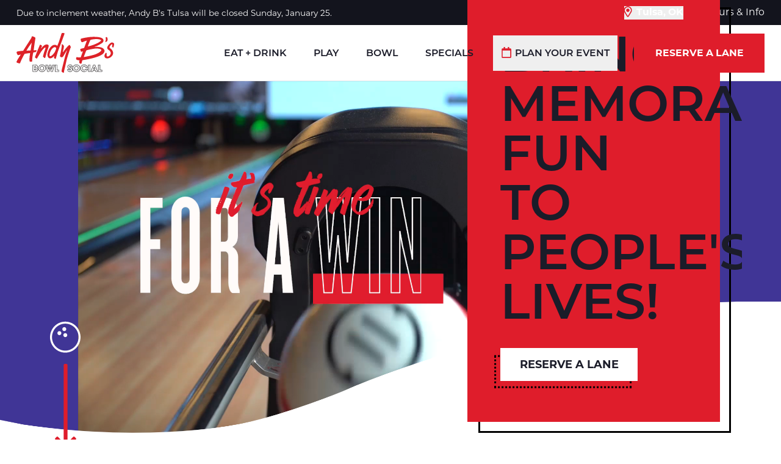

--- FILE ---
content_type: text/html; charset=UTF-8
request_url: https://www.bowlandybs.com/tulsa
body_size: 41836
content:
<!DOCTYPE html>
<html style="max-height: var(--viewport-height);" lang="en">
<head>
    <meta charset="UTF-8">
    <meta name="viewport" content="width=device-width, initial-scale=1.0">
    <meta http-equiv="X-UA-Compatible" content="ie=edge">

    <link rel="preconnect" href="https://assets.bowlandybs.com" >
    <link rel="preconnect" href="https://use.typekit.net" >
    <link rel="preconnect" href="https://p.typekit.net" >

        
    
    
                                            
            <link rel="icon" type="image/png" href="/static/assets/favicon-96x96.4054122f.png" sizes="96x96" />
<link rel="icon" type="image/svg+xml" href="/static/assets/favicon.4e7f0f26.svg" />
<link rel="shortcut icon" href="/static/assets/favicon.3cc6bf8e.ico" />
<link rel="apple-touch-icon" sizes="180x180" href="/static/assets/apple-touch-icon.62ea8c7c.png" />
<link rel="manifest" href="/static/assets/site.879031a6.webmanifest" />
            
            
                        <!-- Hotjar Tracking Code for bowlandybs.com -->
<script>
    (function(h,o,t,j,a,r){
        h.hj=h.hj||function(){(h.hj.q=h.hj.q||[]).push(arguments)};
        h._hjSettings={hjid:2104793,hjsv:6};
        a=o.getElementsByTagName('head')[0];
        r=o.createElement('script');r.async=1;
        r.src=t+h._hjSettings.hjid+j+h._hjSettings.hjsv;
        a.appendChild(r);
    })(window,document,'https://static.hotjar.com/c/hotjar-','.js?sv=');
</script>
                                <!-- Google Tag Manager -->
<script>(function(w,d,s,l,i){w[l]=w[l]||[];w[l].push({'gtm.start':
new Date().getTime(),event:'gtm.js'});var f=d.getElementsByTagName(s)[0],
j=d.createElement(s),dl=l!='dataLayer'?'&l='+l:'';j.async=true;j.src=
'https://www.googletagmanager.com/gtm.js?id='+i+dl;f.parentNode.insertBefore(j,f);
})(window,document,'script','dataLayer','GTM-5VBXS9P');</script>
<!-- End Google Tag Manager -->
                                <script type="text/javascript" src="//script.crazyegg.com/pages/scripts/0077/2355.js" async="async" ></script>
            
    
    <link rel="stylesheet" href="https://use.typekit.net/hjn3eho.css">

    <script>
        window.$app = {"isCrawler":1,"isAdmin":false,"location":"Tulsa, OK","devMode":false};
    </script>

    <script type="module">!function(){const e=document.createElement("link").relList;if(!(e&&e.supports&&e.supports("modulepreload"))){for(const e of document.querySelectorAll('link[rel="modulepreload"]'))r(e);new MutationObserver((e=>{for(const o of e)if("childList"===o.type)for(const e of o.addedNodes)if("LINK"===e.tagName&&"modulepreload"===e.rel)r(e);else if(e.querySelectorAll)for(const o of e.querySelectorAll("link[rel=modulepreload]"))r(o)})).observe(document,{childList:!0,subtree:!0})}function r(e){if(e.ep)return;e.ep=!0;const r=function(e){const r={};return e.integrity&&(r.integrity=e.integrity),e.referrerpolicy&&(r.referrerPolicy=e.referrerpolicy),"use-credentials"===e.crossorigin?r.credentials="include":"anonymous"===e.crossorigin?r.credentials="omit":r.credentials="same-origin",r}(e);fetch(e.href,r)}}();</script>
<script type="module" src="/static/main.UKHV4CMa.js" crossorigin onload="e=new CustomEvent(&#039;vite-script-loaded&#039;, {detail:{path: &#039;src/js/main.js&#039;}});document.dispatchEvent(e);"></script>
<link href="/static/main.jnyN3JgB.css" rel="stylesheet">

    <title>Bowling &amp; Entertainment in Tulsa, OK | Event Space with Bowling, Arcade Games, &amp; More | Andy B&#039;s</title><meta name="generator" content="SEOmatic">
<meta name="description" content="Andy B&#039;s is an entertainment and bowling center offering top-notch bowling in Tulsa, OK, flexible event spaces, arcade games, laser tag, escape rooms, go-karts &amp; more.">
<meta name="referrer" content="no-referrer-when-downgrade">
<meta name="robots" content="all">
<meta content="en_US" property="og:locale">
<meta content="Andy B&#039;s" property="og:site_name">
<meta content="website" property="og:type">
<meta content="https://www.bowlandybs.com/tulsa" property="og:url">
<meta content="Bowling &amp; Entertainment in Tulsa, OK | Event Space with Bowling, Arcade Games, &amp; More" property="og:title">
<meta content="Andy B&#039;s is an entertainment and bowling center offering top-notch bowling in Tulsa, OK, flexible event spaces, arcade games, laser tag, escape rooms, go-karts &amp; more." property="og:description">
<meta content="https://assets.bowlandybs.com/_1200x630_crop_center-center_82_none/DSC_4378.jpg?mtime=1603396736" property="og:image">
<meta name="twitter:card" content="summary">
<meta name="twitter:creator" content="@">
<meta name="twitter:title" content="Bowling &amp; Entertainment in Tulsa, OK | Event Space with Bowling, Arcade Games, &amp; More">
<meta name="twitter:description" content="Andy B&#039;s is an entertainment and bowling center offering top-notch bowling in Tulsa, OK, flexible event spaces, arcade games, laser tag, escape rooms, go-karts &amp; more.">
<meta name="twitter:image" content="https://assets.bowlandybs.com/_1200x630_crop_center-center_82_none/DSC_4378.jpg?mtime=1603396736">
<link href="https://www.bowlandybs.com/tulsa" rel="canonical">
<link href="https://www.bowlandybs.com/tulsa/" rel="home">
<link type="text/plain" href="https://www.bowlandybs.com/tulsa/humans.txt" rel="author"></head>
<body id="app" class="transition" style="opacity: 0; padding-bottom: var(--appbar-height);">
        
                        <!-- Google Tag Manager (noscript) -->
<noscript><iframe src="https://www.googletagmanager.com/ns.html?id=GTM-5VBXS9P"
height="0" width="0" style="display:none;visibility:hidden"></iframe></noscript>
<!-- End Google Tag Manager (noscript) -->
            
        
    <a href="#maincontent" id="skip-to-content">Skip to Main Content</a>

    <header>
        <div data-navigation>
                <div class="py-2 bg-brand-navy">
    <div class="container container-lg">
        <div class="flex items-center">
                                                                <div class="wysiwyg wysiwyg-dark text-xs intro">
                        <p>Due to inclement weather, Andy B's Tulsa will be closed Sunday, January 25.</p>
                    </div>
                                        <nav class="text-sm text-white ml-auto hidden lg:block">
                <div class="relative z-40 inline-block">
                    
                    <button class="group focus:border-b-0 font-bold intro intro-slide-down" type="button" data-toggle>
                                                    <i class="far fa-map-marker-alt mr-1 text-brand-red transform scale-110 pointer-events-none"></i>
                            <span class="inline-block border-b-3 border-dotted border-transparent group-hover:border-brand-red group-focus:border-brand-red pointer-events-none">
                                Tulsa, OK
                            </span>
                                            </button>
                                                                                                                            <div class="dropdown mt-2"
                        data-locations="tulsa"
                        data-locations-included="branson|springfield|denton|okc|tulsa">
                    </div>
                </div>
                                    <span class="text-brand-red mx-2">//</span>
                    <span class="inline-block intro intro-slide-down delay-100">
                        <a  href="https://www.bowlandybs.com/tulsa/about-us" class="border-b-3 border-dotted border-transparent hover:border-brand-red focus:border-brand-red">
                            Hours &amp; Info
                        </a>
                    </span>
                            </nav>
        </div>
    </div>
</div>
            <div class="navbar z-40 border-b invisible lg:visible" data-sticky data-navbar>
    <div class="container container-lg bg-inherit">
        <div class="navbar-inner">
            <a class="navbar-logo intro intro-slide-right " href="https://www.bowlandybs.com/tulsa/" title="Home">
                <img width="160" src="/static/logo.CIbWlQ2x.svg" alt="Andy B's - Bowl Social">
            </a>
                            <nav class="navbar-nav">
                                            <span class="navbar-item relative intro delay-100">
                                                                                                                                                                                <a  href="https://www.bowlandybs.com/tulsa/eat-drink" class="navbar-link items-center ">
                                                                        Eat + Drink
                                </a>
                                                                                </span>
                                            <span class="navbar-item relative intro delay-200">
                                                                                                                                                                                <a  href="https://www.bowlandybs.com/tulsa/play" class="navbar-link items-center ">
                                                                        Play
                                </a>
                                                                                </span>
                                            <span class="navbar-item relative intro delay-300">
                                                                                                                                                                                <a  href="https://www.bowlandybs.com/tulsa/bowl" class="navbar-link items-center ">
                                                                        Bowl
                                </a>
                                                                                </span>
                                            <span class="navbar-item relative intro delay-400">
                                                                                                                                                                                <a  href="https://www.bowlandybs.com/tulsa/specials" class="navbar-link items-center ">
                                                                        Specials
                                </a>
                                                                                </span>
                                            <span class="navbar-item relative intro delay-500">
                                                                                                                                                                                <a  href="https://www.bowlandybs.com/tulsa/events" class="navbar-link items-center hidden is-active:flex">
                                                                            <svg class="inline-block w-4 h-4 -mt-px mr-1 text-brand-red" xmlns="http://www.w3.org/2000/svg" viewBox="0 0 448 512">
  <path fill="currentcolor" d="M400 64h-48V12c0-6.6-5.4-12-12-12h-40c-6.6 0-12 5.4-12 12v52H160V12c0-6.6-5.4-12-12-12h-40c-6.6 0-12 5.4-12 12v52H48C21.5 64 0 85.5 0 112v352c0 26.5 21.5 48 48 48h352c26.5 0 48-21.5 48-48V112c0-26.5-21.5-48-48-48zm-6 400H54c-3.3 0-6-2.7-6-6V160h352v298c0 3.3-2.7 6-6 6z"></path>
</svg>

                                                                        Plan Your Event
                                </a>
                                                                                        <button type="button" class="navbar-link flex items-center is-active:hidden" data-toggle>
                                                                            <svg class="inline-block w-4 h-4 -mt-px mr-1 text-brand-red" xmlns="http://www.w3.org/2000/svg" viewBox="0 0 448 512">
  <path fill="currentcolor" d="M400 64h-48V12c0-6.6-5.4-12-12-12h-40c-6.6 0-12 5.4-12 12v52H160V12c0-6.6-5.4-12-12-12h-40c-6.6 0-12 5.4-12 12v52H48C21.5 64 0 85.5 0 112v352c0 26.5 21.5 48 48 48h352c26.5 0 48-21.5 48-48V112c0-26.5-21.5-48-48-48zm-6 400H54c-3.3 0-6-2.7-6-6V160h352v298c0 3.3-2.7 6-6 6z"></path>
</svg>

                                                                        Plan Your Event
                                </button>
                                <div class="dropdown mt-px text-sm">
                                                                                                                        <span class="dropdown-item">
                                                                                                    <svg class="inline-block w-4 h-4 -mt-px mr-px text-brand-red" xmlns="http://www.w3.org/2000/svg" viewBox="0 0 448 512">
  <path fill="currentcolor" d="M400 64h-48V12c0-6.6-5.4-12-12-12h-40c-6.6 0-12 5.4-12 12v52H160V12c0-6.6-5.4-12-12-12h-40c-6.6 0-12 5.4-12 12v52H48C21.5 64 0 85.5 0 112v352c0 26.5 21.5 48 48 48h352c26.5 0 48-21.5 48-48V112c0-26.5-21.5-48-48-48zm-6 400H54c-3.3 0-6-2.7-6-6V160h352v298c0 3.3-2.7 6-6 6z"></path>
</svg>

                                                                                                <a class="dropdown-link" href="https://www.bowlandybs.com/tulsa/events/company-events">Company & Group Events</a>
                                            </span>
                                                                                                                                                                <span class="dropdown-item">
                                                                                                    <svg class="inline-block w-4 h-4 -mt-px mr-px text-brand-red" xmlns="http://www.w3.org/2000/svg" viewBox="0 0 448 512">
  <path fill="currentcolor" d="M400 64h-48V12c0-6.6-5.4-12-12-12h-40c-6.6 0-12 5.4-12 12v52H160V12c0-6.6-5.4-12-12-12h-40c-6.6 0-12 5.4-12 12v52H48C21.5 64 0 85.5 0 112v352c0 26.5 21.5 48 48 48h352c26.5 0 48-21.5 48-48V112c0-26.5-21.5-48-48-48zm-6 400H54c-3.3 0-6-2.7-6-6V160h352v298c0 3.3-2.7 6-6 6z"></path>
</svg>

                                                                                                <a class="dropdown-link" href="https://www.bowlandybs.com/tulsa/events/holiday-parties">Holiday Parties</a>
                                            </span>
                                                                                                                                                                <span class="dropdown-item">
                                                                                                    <svg class="inline-block w-4 h-4 -mt-px mr-px text-brand-red" xmlns="http://www.w3.org/2000/svg" viewBox="0 0 448 512">
  <path fill="currentcolor" d="M400 64h-48V12c0-6.6-5.4-12-12-12h-40c-6.6 0-12 5.4-12 12v52H160V12c0-6.6-5.4-12-12-12h-40c-6.6 0-12 5.4-12 12v52H48C21.5 64 0 85.5 0 112v352c0 26.5 21.5 48 48 48h352c26.5 0 48-21.5 48-48V112c0-26.5-21.5-48-48-48zm-6 400H54c-3.3 0-6-2.7-6-6V160h352v298c0 3.3-2.7 6-6 6z"></path>
</svg>

                                                                                                <a class="dropdown-link" href="https://www.bowlandybs.com/tulsa/events/kid-teen-birthdays">Kid & Teen Birthdays</a>
                                            </span>
                                                                                                                                                                <span class="dropdown-item">
                                                                                                    <svg class="inline-block w-4 h-4 -mt-px mr-px text-brand-red" xmlns="http://www.w3.org/2000/svg" viewBox="0 0 448 512">
  <path fill="currentcolor" d="M400 64h-48V12c0-6.6-5.4-12-12-12h-40c-6.6 0-12 5.4-12 12v52H160V12c0-6.6-5.4-12-12-12h-40c-6.6 0-12 5.4-12 12v52H48C21.5 64 0 85.5 0 112v352c0 26.5 21.5 48 48 48h352c26.5 0 48-21.5 48-48V112c0-26.5-21.5-48-48-48zm-6 400H54c-3.3 0-6-2.7-6-6V160h352v298c0 3.3-2.7 6-6 6z"></path>
</svg>

                                                                                                <a class="dropdown-link" href="https://www.bowlandybs.com/tulsa/events/school-youth-events">School & Youth Events</a>
                                            </span>
                                                                                                                                                                                                                                            <span class="dropdown-item">
                                                                                                    <svg class="inline-block w-4 h-4 -mt-px mr-px text-brand-red" xmlns="http://www.w3.org/2000/svg" viewBox="0 0 448 512">
  <path fill="currentcolor" d="M400 64h-48V12c0-6.6-5.4-12-12-12h-40c-6.6 0-12 5.4-12 12v52H160V12c0-6.6-5.4-12-12-12h-40c-6.6 0-12 5.4-12 12v52H48C21.5 64 0 85.5 0 112v352c0 26.5 21.5 48 48 48h352c26.5 0 48-21.5 48-48V112c0-26.5-21.5-48-48-48zm-6 400H54c-3.3 0-6-2.7-6-6V160h352v298c0 3.3-2.7 6-6 6z"></path>
</svg>

                                                                                                <a class="dropdown-link" href="https://www.bowlandybs.com/tulsa/events/small-groups">Small Groups</a>
                                            </span>
                                                                                                            </div>
                                                    </span>
                    
                                                                                                                    <span class="navbar-item navbar-item-cta relative intro delay-500">
                                <a class="navbar-link items-center"  href="https://secure.meriq.com/andybtulsa/" rel="noopener noreferrer" target="_blank">
                                    Reserve a Lane
                                </a>
                            </span>
                                                            </nav>
                    </div>
    </div>
</div>


<div class="appbar visible lg:invisible" data-mobile-menu>
    <button type="button" class="relative block w-full p-1 border-t border-b border-gray-800 bg-gray-900 text-sm text-white text-center font-bold uppercase focus:border-t focus:border-b focus:border-gray-800"
        data-toggle=".appbar-locations">
                    <i class="far fa-map-marker-alt -mb-px mr-px text-brand-red"></i>
            Tulsa, OK
            </button>

            <div class="appbar-nav">
                                                            <a  href="https://www.bowlandybs.com/tulsa/eat-drink" class="appbar-link">
                                                    <svg class="block w-12 h-9 mx-auto p-1 mb-1 text-brand-purple" width="441px" height="288px" xmlns="http://www.w3.org/2000/svg" xmlns:xlink="http://www.w3.org/1999/xlink" viewBox="0 0 441 288" version="1.1">
  <g id="Page-1" stroke="none" stroke-width="1" fill="none" fill-rule="evenodd">
    <g id="Artboard" transform="translate(-124.000000, -103.000000)" fill="currentcolor" fill-rule="nonzero">
      <g id="Food-and-Drink-1" transform="translate(127.000000, 106.000000)">
        <polygon fill="currentcolor" id="Path" points="239.51 253.03 239.51 260.03 160.14 260.03 160.14 253.03"></polygon>
        <polygon fill="currentcolor" id="Path" points="253.72 41.2 253.72 48.2 137.37 48.2 137.37 41.2"></polygon>
        <path fill="currentcolor" d="M195.54,-2.99 C204.82703,-2.99 213.326041,0.231904867 218.113993,5.50765201 L218.288,5.704 L218.842166,5.63378701 C219.767428,5.52574999 220.697726,5.46053761 221.630242,5.43846286 L222.33,5.43 C233.622883,5.43 243.432409,11.697786 245.332523,20.5776485 C245.736989,22.4678556 244.532559,24.3280561 242.642351,24.7325226 C240.815151,25.123507 239.015991,24.0110663 238.532724,22.2290521 L238.487477,22.0423515 C237.355214,16.7509079 230.592689,12.43 222.331824,12.4299995 C220.719944,12.4308397 219.112544,12.5997333 217.535691,12.9339411 C216.195987,13.2178862 214.820706,12.6939377 214.007829,11.6071579 L213.89019,11.4399503 C211.037329,7.1238744 203.820582,4.01 195.54,4.01 C187.251396,4.01 180.042182,7.11923359 177.204027,11.4335562 C176.412217,12.6371971 174.963734,13.2326632 173.554309,12.9339411 C171.977456,12.5997333 170.370056,12.4308397 168.76,12.43 C160.631801,12.43 153.947039,16.6224334 152.659523,21.7962506 L152.602308,22.0433518 C152.197289,23.9334406 150.336737,25.1373275 148.446648,24.7323084 C146.556559,24.3272894 145.352673,22.466737 145.757692,20.5766482 C147.658996,11.7038963 157.472556,5.43 168.761824,5.43000048 C169.927621,5.43060817 171.091617,5.49874083 172.247994,5.63378705 L172.797,5.704 L172.967495,5.5113275 C177.659806,0.323778096 185.940612,-2.87436166 195.042723,-2.98692675 L195.54,-2.99 Z" id="Path"></path>
        <path fill="currentcolor" d="M244.972741,18.6700232 L146.082741,18.3094449 C144.745598,18.3051554 143.522527,19.0625726 142.931044,20.2617906 C124.697455,57.2299417 126.778615,95.6101227 145.829754,142.26318 C145.961152,142.584951 146.139746,142.885356 146.359656,143.154506 L146.771985,143.665448 C153.725245,152.389328 157.80196,163.035362 158.471742,174.13652 L158.497,174.615 L158.467606,174.622537 C156.883324,175.05366 155.759361,176.567725 155.901948,178.288951 C156.299434,183.087174 156.441753,188.309569 156.350418,194.215883 C156.323541,195.953987 157.576382,197.448426 159.2925,197.725314 C164.608545,198.583034 168.557456,203.105633 168.696302,208.479337 L168.700378,208.77143 C168.679108,214.850366 163.702772,219.823301 157.560477,219.840013 L156.68,219.84 C155.00727,219.84 153.568351,221.02361 153.24572,222.664931 L152.972553,224.03395 L152.684807,225.436068 L152.380157,226.883476 L152.056282,228.388369 L151.439085,231.184442 L149.044833,241.734079 L149.00802,241.921273 C148.649773,244.038724 150.282136,246 152.46,246 L158.552,245.999 L158.534984,246.440965 C158.079978,256.014096 153.21647,264.877417 145.314646,270.401454 C144.453225,271.00366 143.908036,271.961107 143.829728,273.009233 C143.65486,275.349765 143.496862,277.753359 143.355716,280.220055 C143.241091,282.223259 144.830595,283.912559 146.837062,283.919976 L244.227062,284.280606 C246.239095,284.287414 247.843113,282.600963 247.734938,280.591827 C247.707089,280.074591 247.677842,279.562172 247.647137,279.054041 L247.550593,277.54198 L247.444951,276.052472 C247.426567,275.805924 247.407789,275.560184 247.388609,275.315185 L247.268662,273.85356 L247.138735,272.406559 L246.998477,270.971008 C246.949964,270.494048 246.899669,270.018467 246.847535,269.543737 L246.685556,268.121574 C246.545876,266.937684 246.394331,265.755811 246.230003,264.567692 L246.026615,263.138425 C245.991675,262.899538 245.956208,262.660269 245.920208,262.420552 L245.69775,260.976344 L245.462138,259.518212 L245.213018,258.042983 L244.950039,256.547485 L244.672847,255.028547 L244.381089,253.482995 L244.074413,251.907659 L243.752466,250.299366 L243.414894,248.654944 L243.061346,246.971221 L242.691468,245.245025 L242.105261,242.569157 L241.693014,240.722901 L239.816988,232.471866 L239.261503,229.987882 L238.846568,228.090937 L238.45342,226.247455 C238.389693,225.944447 238.326861,225.643507 238.264917,225.344551 L237.903852,223.574001 L237.563775,221.847232 C236.849451,218.150533 236.280677,214.734863 235.842834,211.422997 L235.649996,209.901169 C235.16027,205.859174 234.865473,201.93312 234.738352,197.792594 L234.712355,196.869177 L234.671449,195.048305 C234.643557,193.545143 234.631218,192.077241 234.634885,190.642207 L234.646999,188.93579 C234.829009,173.435443 236.969941,161.796274 241.675864,150.833498 L241.935098,150.236181 C264.018022,99.9156984 267.320144,59.5900017 248.098921,20.6217179 C247.511486,19.4307789 246.300669,18.6748574 244.972741,18.6700232 Z M148.264,25.317 L242.758,25.661 L242.885548,25.9299122 C259.685486,61.7222579 256.493749,99.0395269 236.146856,145.997584 L235.525035,147.423515 C229.295834,161.621694 227.100467,176.634718 227.741574,198.004953 C228.016776,206.968705 229.035407,214.940141 231.026389,224.880479 L231.399151,226.710168 C231.527011,227.327736 231.658493,227.953195 231.793649,228.587204 L232.210187,230.515543 L232.888474,233.568057 L234.650394,241.313552 L235.262224,244.043828 L235.835766,246.660752 L236.19745,248.347602 L236.543005,249.991885 L236.872789,251.596726 L237.187155,253.165249 L237.48646,254.700578 L237.771059,256.205839 L238.041308,257.684156 C238.085174,257.92847 238.128456,258.171792 238.171162,258.414186 L238.420552,259.857945 C238.460985,260.09689 238.500858,260.335038 238.540177,260.572454 L238.769507,261.988686 C238.806642,262.223434 238.843238,262.45758 238.879302,262.691189 L239.089373,264.086924 L239.287049,265.472899 L239.472685,266.85224 C239.502641,267.081751 239.53211,267.311116 239.561099,267.5404 L239.729342,268.915648 C239.783545,269.374087 239.835889,269.832721 239.886434,270.292073 L240.03273,271.6728 L240.168586,273.060954 L240.294357,274.459658 L240.410399,275.872038 L240.514,277.266 L150.571,276.934 L150.694,275.134 L151.004452,274.894851 C160.157289,267.718462 165.556965,256.711227 165.569998,245.003896 L165.57,242.5 L165.564821,242.307965 C165.465126,240.464278 163.938563,239 162.07,239 L156.842,238.999 L158.175245,233.136623 L158.724455,230.663219 L159.06548,229.094265 L159.386153,227.588013 L159.566,226.725 L159.866092,226.690239 C168.781505,225.542949 175.668608,217.946316 175.69998,208.731916 L175.694757,208.337504 L175.682189,207.982462 C175.347791,200.551322 170.573611,194.19587 163.800935,191.703033 L163.374,191.552 L163.376847,191.144307 C163.381584,187.67796 163.300594,184.428698 163.128,181.336 L163.176271,181.321568 C164.567118,180.858559 165.57,179.546397 165.57,178 L165.57,177.39 L165.565902,176.693914 L165.553793,176.001126 C165.244179,162.615397 160.559271,149.715431 152.215193,139.263897 L152.118,139.143 L152.310246,139.61682 C134.318979,95.5592117 132.065099,59.7484174 148.198218,25.4559108 L148.264,25.317 Z" id="Path"></path>
        <path fill="currentcolor" d="M334.174874,140.495126 L344.890652,151.210918 C354.909158,161.276366 355.009343,177.483911 345.185601,187.677821 L344.884874,187.984874 L333.084874,199.784874 L328.135126,194.835126 L339.929348,183.040918 C347.242677,175.693322 347.32974,163.870735 340.196113,156.422178 L339.935126,156.154874 L329.225126,145.444874 L334.174874,140.495126 Z M296.214617,139.41568 L301.185383,144.34432 L289.486074,156.143622 C282.192568,163.503597 282.105741,175.31253 289.208971,182.761776 L289.468845,183.029112 L295.6513,189.181558 L299.1213,192.641558 L294.1787,197.598442 L290.711155,194.140888 L284.513926,187.973622 C274.529596,177.898302 274.429753,161.720908 284.215067,151.522869 L284.514617,151.21568 L296.214617,139.41568 Z" id="Shape"></path>
        <path fill="currentcolor" d="M309.472502,214.501853 L373.917849,279.197575 C380.917732,286.266602 390.733698,285.687282 397.258319,279.210146 C403.702483,272.812879 404.418571,263.162739 397.673684,256.110781 L396.532056,254.954698 L335.331835,193.482108 L332.8505,190.986753 L325.246477,198.619066 L316.088943,207.80774 L311.908039,212.032332 L309.472502,214.501853 Z M378.887005,274.267318 L319.33,214.48 L323.336742,210.445954 L332.848,200.911 L345.621909,213.741114 L386.886005,255.172691 L392.444229,260.773928 C396.596797,264.957156 396.238041,270.35946 392.326681,274.242354 C388.417754,278.122834 383.02025,278.441384 378.887005,274.267318 Z" id="Path"></path>
        <path fill="currentcolor" d="M315.069763,120.780575 C342.990126,93.187569 387.398094,91.6746819 414.709331,118.083844 L415.531676,118.89267 C443.460877,145.871564 444.615329,190.171078 418.327596,218.570523 L417.522597,219.426212 L385.302597,252.926212 L380.257403,248.073788 L412.470212,214.581287 C436.669964,189.270208 436.122746,149.311279 411.381787,124.627684 L410.624656,123.884403 C386.384211,99.6347343 346.331401,100.508148 320.761491,125.008884 L319.99111,125.758562 L299.14111,146.378562 L294.21889,141.401438 L315.069763,120.780575 Z" id="Path"></path>
        <path fill="currentcolor" d="M330.948148,138.672222 C348.882601,120.489129 378.102464,119.562585 396.052819,136.893468 L396.593296,137.424236 C414.82407,155.057399 415.565129,183.990506 398.388893,202.537065 L397.862916,203.095881 L367.362916,234.815881 L362.317084,229.964119 L392.810813,198.250658 C407.707586,182.677528 407.381789,158.087491 392.152658,142.874466 L391.686608,142.416354 C376.695845,127.443523 351.870249,127.926577 336.396785,143.123844 L335.930775,143.58887 L313.580775,166.22887 L308.599225,161.31113 L330.948148,138.672222 Z" id="Path"></path>
        <path fill="currentcolor" d="M241.223936,240.925181 L248.073936,248.055181 L243.026064,252.904819 L236.176064,245.774819 L241.223936,240.925181 Z M312.785251,120.336682 L313.255752,120.806053 L316.645752,124.226053 L311.674248,129.153947 L308.28694,125.73666 C294.307109,111.663883 274.77591,104.58726 255.046622,106.420229 L254.416903,106.481755 L253.703097,99.5182446 C275.309935,97.3034024 296.763694,104.773912 312.315788,119.876688 L312.785251,120.336682 Z" id="Shape"></path>
        <path fill="currentcolor" d="M233.960425,196.565766 C234.339905,197.009687 234.716651,197.431878 235.098743,197.840171 L235.482916,198.244119 L265.982916,229.964119 L260.937084,234.815881 L230.443541,203.102577 C229.984999,202.628224 229.534797,202.139145 229.086911,201.630112 L228.639575,201.114234 L233.960425,196.565766 Z M296.966279,138.269574 L297.384856,138.696139 L299.304856,140.696139 L294.255144,145.543861 L292.346336,143.555465 C280.680887,131.515457 262.714368,128.137783 247.491878,135.073007 L247.03144,135.286324 L244.04856,128.953676 C261.717103,120.631226 282.655849,124.222387 296.547488,137.85344 L296.966279,138.269574 Z" id="Shape"></path>
        <path fill="currentcolor" d="M315.945485,159.578451 L312.655485,159.578451 C308.28139,159.578451 304.735485,163.124355 304.735485,167.498451 L304.735485,170.788451 C304.735485,175.162546 308.28139,178.708451 312.655485,178.708451 L315.945485,178.708451 C320.31958,178.708451 323.865485,175.162546 323.865485,170.788451 L323.865485,167.498451 C323.865485,163.124355 320.31958,159.578451 315.945485,159.578451 Z M312.655485,166.578451 L315.945485,166.578451 C316.453587,166.578451 316.865485,166.990349 316.865485,167.498451 L316.865485,170.788451 C316.865485,171.296553 316.453587,171.708451 315.945485,171.708451 L312.655485,171.708451 C312.147383,171.708451 311.735485,171.296553 311.735485,170.788451 L311.735485,167.498451 C311.735485,166.990349 312.147383,166.578451 312.655485,166.578451 Z" id="Rectangle" transform="translate(314.300485, 169.143451) rotate(-45.000000) translate(-314.300485, -169.143451) "></path>
        <path fill="currentcolor" d="M361.711192,258.733633 L365.328808,264.726367 C350.578371,273.630721 331.870373,278.5 312.52,278.5 C295.261115,278.5 278.412571,274.603674 264.463232,267.371921 L263.718733,266.981318 L267.001267,260.798682 C280.054173,267.728834 296.068439,271.5 312.52,271.5 C330.341432,271.5 347.526207,267.101997 361.049097,259.128644 L361.711192,258.733633 Z" id="Path"></path>
        <path fill="currentcolor" d="M340.739132,240.735002 L343.260868,247.264998 C333.47691,251.043339 323.066007,252.934942 312.633803,252.839919 C303.427519,252.90253 294.274971,251.461098 285.53718,248.574539 L284.634765,248.270777 L286.905235,241.649223 C295.168423,244.482595 303.850938,245.899489 312.641731,245.840144 C321.945685,245.924497 331.183607,244.301481 339.897503,241.054311 L340.739132,240.735002 Z" id="Path"></path>
        <path fill="currentcolor" d="M243.43,277.23 L243.43,284.23 L243.19,284.23 L243.19,277.23 L243.43,277.23 Z M342.644926,190.394781 L259.275127,274.805011 L254.992432,279.124805 C252.346061,281.94536 248.787847,283.731761 244.954499,284.173795 L244.542759,284.215998 L243.917241,277.244002 C246.088211,277.049226 248.118873,276.100958 249.718413,274.508851 L250.26079,273.956991 L293.808088,229.872282 L331.792725,191.400873 L337.675074,185.465219 L342.644926,190.394781 Z M321.804216,175.135496 L311.389668,185.605066 L302.835202,194.176056 L265.036841,231.956895 L250.011476,246.992996 L242.940616,254.089118 L237.979384,249.150882 L248.528956,238.569388 L299.225275,187.885063 L311.999014,175.072673 L316.835784,170.204504 L321.804216,175.135496 Z" id="Shape"></path>
        <path fill="currentcolor" d="M157.63,190.54 L15.12,190.54 C5.22379366,190.54 -2.81948607,198.473322 -2.99700386,208.32713 L-3,208.67 C-3,218.6774 5.11260033,226.79 15.12,226.79 L157.63,226.79 C167.526206,226.79 175.569486,218.856678 175.747004,209.00287 L175.75,208.66 C175.75,198.6526 167.6374,190.54 157.63,190.54 Z M15.12,197.54 L157.63,197.54 C163.673924,197.54 168.591656,202.361797 168.746252,208.368446 L168.75,208.67 C168.75,214.811406 163.771406,219.79 157.63,219.79 L15.12,219.79 C9.07607622,219.79 4.15834356,214.968203 4.00374785,208.961554 L4,208.66 C4,202.518594 8.97859358,197.54 15.12,197.54 Z" id="Rectangle"></path>
        <path fill="currentcolor" d="M111.636144,214.628357 L111.552024,214.679363 L111.376986,214.775369 C111.282184,214.824039 111.185648,214.867998 111.08762,214.907381 L110.946337,214.960905 L110.727576,215.029725 L110.492543,215.087259 L110.303515,215.121002 L110.10457,215.145125 L109.915645,215.157459 L109.712712,215.159372 L109.518757,215.150239 L109.256492,215.121008 L109.067502,215.087274 L108.895963,215.047241 L108.756339,215.007475 C108.660795,214.978705 108.566006,214.945279 108.472445,214.907611 L108.326507,214.844906 L108.141064,214.753478 L108.099316,214.730936 C108.039948,214.698664 107.981473,214.664419 107.923856,214.628357 L107.774371,214.528745 C107.659365,214.44879 107.54852,214.36082 107.442324,214.265294 L88.241168,197.281644 C86.7932739,196.000989 86.6577003,193.789062 87.9383558,192.341168 C89.1732737,190.944984 91.274131,190.769058 92.7208541,191.906557 L92.878832,192.038356 L109.78,206.987 L126.681168,192.038356 C128.129062,190.7577 130.340989,190.893274 131.621644,192.341168 C132.856562,193.737352 132.774604,195.843968 131.468937,197.140945 L131.318832,197.281644 L112.117676,214.265294 L111.954987,214.402911 L111.777492,214.534431 L111.636144,214.628357 Z" id="Shape"></path>
        <path fill="currentcolor" d="M104.200827,115.95 L68.56,115.95 C34.6491915,116.060755 7.20565273,143.532718 7.13,177.43219 L7.13,178 C7.13,179.932997 8.69700338,181.5 10.63,181.5 L162.12,181.5 C164.052997,181.5 165.62,179.932997 165.62,178 L165.62,177.39 L165.609272,176.394675 C164.970852,142.91295 137.704735,116.053655 104.200827,115.95 Z M104.179173,122.949981 L105.068404,122.959836 C133.469561,123.501657 156.609223,145.735515 158.495988,173.847627 L158.534,174.5 L14.216,174.5 L14.2533016,173.863614 C16.1522755,145.490012 39.7249462,123.044212 68.5714331,122.949981 L104.179173,122.949981 Z" id="Path"></path>
        <path fill="currentcolor" d="M87.58,102.019169 L87.58,76.1408313 L57.3954742,89.08 L87.58,102.019169 Z M87.08,76.898 L87.08,101.261 L58.663,89.08 L87.08,76.898 Z" id="Path"></path>
        <path fill="currentcolor" d="M162.120693,238.95 L10.6206931,238.92 C8.68742582,238.92 7.12,240.486733 7.12,242.42 L7.12,245 C7.18048683,265.993843 24.1761569,282.989513 45.1599135,283.05 L127.58,283.05 C148.570553,282.983468 165.559544,265.989559 165.62,245.010083 L165.62,242.45 C165.62,240.517274 164.053419,238.950383 162.120693,238.95 Z M14.136,245.92 L158.602,245.948 L158.600537,246.023219 C158.01449,262.669449 144.356318,275.996794 127.568903,276.050018 L45.17,276.050018 C28.5568389,276.002109 14.9993258,262.938241 14.1609587,246.512696 L14.136,245.92 Z" id="Path"></path>
        <path fill="currentcolor" d="M86.7930832,73.2812824 C89.039743,72.3608161 91.4970053,73.9503487 91.6155352,76.3393524 L91.62,76.52 L91.62,119.27 C91.62,121.202997 90.0529966,122.77 88.12,122.77 C86.2514366,122.77 84.7248736,121.305722 84.6251789,119.462035 L84.62,119.27 L84.62,105.15 L55.5992972,92.4774961 C52.826755,91.2667363 52.8106942,87.3779097 55.4904404,86.1117494 L55.6730832,86.0312824 L86.7930832,73.2812824 Z M84.62,81.735 L65.98,89.372 L84.62,97.512 L84.62,81.735 Z" id="Path"></path>
      </g>
    </g>
  </g>
</svg>

                                                Eat + Drink
                    </a>
                                                                <a  href="https://www.bowlandybs.com/tulsa/play" class="appbar-link">
                                                    <svg class="block w-12 h-9 mx-auto p-1 mb-1 text-brand-yellow" xmlns="http://www.w3.org/2000/svg" viewBox="0 0 100 100" fill-rule="evenodd" clip-rule="evenodd" stroke-linejoin="round" stroke-miterlimit="2">
  <g fill="currentcolor" fill-rule="nonzero">
    <path fill="currentcolor" d="M27.206 93.275h45.588v-26.41H27.206v26.41zm46.46 1.981H26.334c-.482 0-.872-.444-.872-.99V65.875c0-.547.39-.991.872-.991h47.332c.482 0 .872.444.872.991v28.391c0 .546-.39.99-.872.99"></path>
    <path fill="currentcolor" d="M27.206 93.275h45.588v-26.41H27.206v26.41zm46.46 1.981H26.334c-.482 0-.872-.444-.872-.99V65.875c0-.547.39-.991.872-.991h47.332c.482 0 .872.444.872.991v28.391c0 .546-.39.99-.872.99M22.89 98.024h54.22V61.033l-6.759-9.405h-2.405l6.055 8.427c.213.296.257.705.112 1.051-.144.345-.451.565-.787.565H26.674c-.336 0-.643-.22-.788-.565-.144-.346-.1-.755.113-1.051l6.055-8.427h-2.406l-6.758 9.405v36.991zm55.092 1.981H22.018c-.481 0-.872-.444-.872-.99V60.681c0-.228.07-.45.197-.626l7.216-10.044a.836.836 0 01.676-.364h4.656c.336 0 .643.221.787.566.145.345.101.754-.112 1.051l-6.055 8.426h42.978l-6.055-8.426a1.099 1.099 0 01-.112-1.051c.144-.345.451-.566.787-.566h4.656c.262 0 .51.133.676.364l7.216 10.044c.128.176.197.398.197.626v38.334c0 .546-.391.99-.872.99"></path>
    <path fill="currentcolor" d="M73.325 61.671H26.673c-.337 0-.643-.221-.788-.566-.144-.346-.1-.755.113-1.052l7.219-10.042a.837.837 0 01.675-.364h7.179c.481 0 .872.444.872.99 0 .547-.391.991-.872.991h-6.765l-5.795 8.062h42.977l-5.79-8.062H45.523c-.481 0-.872-.444-.872-.991 0-.546.391-.99.872-.99h20.588c.263 0 .51.134.676.364L74 60.054c.213.297.257.706.112 1.051-.144.346-.451.566-.787.566M29.233 51.626c-.482 0-.872-.443-.872-.991V18.669c0-.547.39-.99.872-.99.481 0 .871.443.871.99v31.966c0 .548-.39.991-.871.991M70.767 51.626c-.481 0-.872-.443-.872-.991V18.669c0-.547.391-.99.872-.99.482 0 .872.443.872.99v31.966c0 .548-.39.991-.872.991"></path>
    <path fill="currentcolor" d="M29.648 17.681h2.406l-2.447-3.408a1.078 1.078 0 01-.197-.626V1.976h-2.912v11.318l3.15 4.387zm4.243 1.98h-4.656a.836.836 0 01-.676-.364l-3.608-5.024a1.077 1.077 0 01-.196-.626V.985c0-.547.39-.99.872-.99h4.655c.482 0 .872.443.872.99v12.309l3.412 4.751c.213.297.257.705.112 1.051-.144.346-.451.565-.787.565M67.946 17.681h2.405l3.151-4.387V1.976H70.59v11.671c0 .228-.07.449-.197.626l-2.447 3.408zm2.819 1.98h-4.656c-.336 0-.643-.219-.787-.565a1.099 1.099 0 01.112-1.051l3.412-4.751V.985c0-.547.39-.99.872-.99h4.656c.481 0 .872.443.872.99v12.662c0 .228-.07.449-.197.626l-3.608 5.024a.836.836 0 01-.676.364"></path>
    <path fill="currentcolor" d="M34.305 17.681h31.39l2.186-3.044H32.119l2.186 3.044zm31.804 1.98H33.891a.836.836 0 01-.676-.364l-3.608-5.024a1.099 1.099 0 01-.112-1.051c.144-.346.451-.566.787-.566h39.436c.336 0 .643.22.787.566.145.346.101.754-.112 1.051l-3.608 5.024a.836.836 0 01-.676.364"></path>
    <path fill="currentcolor" d="M34.305 17.681h31.39l2.186-3.044H32.119l2.186 3.044zm31.804 1.98H33.891a.836.836 0 01-.676-.364l-3.608-5.024a1.099 1.099 0 01-.112-1.051c.144-.346.451-.566.787-.566h39.436c.336 0 .643.22.787.566.145.346.101.754-.112 1.051l-3.608 5.024a.836.836 0 01-.676.364"></path>
    <path fill="currentcolor" d="M31.154 12.656h37.692V1.975H31.154v10.681zm38.564 1.981H30.282c-.481 0-.872-.444-.872-.99V.985c0-.546.391-.99.872-.99h39.436c.481 0 .871.444.871.99v12.662c0 .546-.39.99-.871.99"></path>
    <path fill="currentcolor" d="M31.154 12.656h37.692V1.975H31.154v10.681zm38.564 1.981H30.282c-.481 0-.872-.444-.872-.99V.985c0-.546.391-.99.872-.99h39.436c.481 0 .871.444.871.99v12.662c0 .546-.39.99-.871.99M34.763 44.365h30.474V24.417H34.763v19.948zm31.346 1.981H33.891c-.482 0-.872-.444-.872-.991V23.427c0-.546.39-.99.872-.99h32.218c.482 0 .872.444.872.99v21.928c0 .547-.39.991-.872.991M43.296 49.098c-.747 0-1.354.689-1.354 1.537s.607 1.539 1.354 1.539c.746 0 1.353-.691 1.353-1.539s-.607-1.537-1.353-1.537m0 5.056c-1.708 0-3.098-1.579-3.098-3.519 0-1.939 1.39-3.518 3.098-3.518 1.707 0 3.097 1.579 3.097 3.518 0 1.94-1.39 3.519-3.097 3.519"></path>
    <path fill="currentcolor" d="M43.296 58.152c-.482 0-.872-.443-.872-.99v-3.998c0-.547.39-.991.872-.991.481 0 .871.444.871.991v3.998c0 .547-.39.99-.871.99M51.419 54.23c-.472 0-.855.435-.855.971 0 .535.383.971.855.971.471 0 .854-.436.854-.971 0-.536-.383-.971-.854-.971m0 3.923c-1.433 0-2.599-1.325-2.599-2.952 0-1.628 1.166-2.953 2.599-2.953 1.433 0 2.598 1.325 2.598 2.953 0 1.627-1.165 2.952-2.598 2.952M57.79 54.23c-.472 0-.855.435-.855.971 0 .535.383.971.855.971.471 0 .854-.436.854-.971 0-.536-.383-.971-.854-.971m0 3.923c-1.433 0-2.599-1.325-2.599-2.952 0-1.628 1.166-2.953 2.599-2.953 1.432 0 2.598 1.325 2.598 2.953 0 1.627-1.166 2.952-2.598 2.952M27.206 93.275h45.588v-26.41H27.206v26.41zm46.46 1.981H26.334c-.482 0-.872-.444-.872-.99V65.875c0-.547.39-.991.872-.991h47.332c.482 0 .872.444.872.991v28.391c0 .546-.39.99-.872.99"></path>
    <path fill="currentcolor" d="M49.969 95.254c-.481 0-.871-.443-.871-.99V65.877c0-.547.39-.991.871-.991.482 0 .872.444.872.991v28.387c0 .547-.39.99-.872.99"></path>
  </g>
</svg>

                                                Play
                    </a>
                                                                <a  href="https://www.bowlandybs.com/tulsa/bowl" class="appbar-link">
                                                    <svg class="block w-12 h-9 mx-auto p-1 mb-1 text-brand-red" xmlns="http://www.w3.org/2000/svg" viewBox="0 0 100 100" fill-rule="evenodd" clip-rule="evenodd" stroke-linejoin="round" stroke-miterlimit="2">
  <g fill="currentcolor" fill-rule="nonzero">
    <path fill="currentcolor" d="M56.802 96.552c-12.426 0-22.574-11.26-22.971-25.268.045-.916.049-1.829.047-2.72.849-13.528 10.803-24.243 22.924-24.243 12.677 0 22.99 11.716 22.99 26.115 0 14.4-10.313 26.116-22.99 26.116m-20.438-1.354c-.288.395-2.168 1.347-5.147 1.354-2.95-.007-4.833-.959-5.118-1.355a130.7 130.7 0 01-2.628-5.584c1.946.826 4.649 1.415 7.756 1.422h.065c3.532-.008 5.483-.578 7.28-1.437.091.111.184.219.277.329a134.51 134.51 0 01-2.485 5.271M13.886 79.295c-2.243-.005-3.754-.71-4.05-1.025a106.153 106.153 0 01-1.948-4.115c1.655.617 3.803 1.002 6.06 1.007a19.278 19.278 0 002.702-.192c.246 1.11.503 2.219.761 3.303l.066.276.007.028c-.663.328-1.922.714-3.598.718m-9.664-15.26c-.309-1.298-.601-2.524-.858-3.774-.686-3.323-1.265-7.33-.355-11.848.408-2.019 1.347-4.093 2.434-6.495.845-1.868 1.802-3.983 2.607-6.339.159-.464.326-.928.497-1.405l.056-.155c.685-1.901 1.602-4.449 1.874-8.205h6.84c.273 3.745 1.173 6.253 1.975 8.487.155.431.307.853.438 1.235l.034.102c.778 2.262 1.693 4.299 2.512 6.108-.038.109-.079.22-.116.328-.913 2.671-1.965 5.019-2.99 7.285-1.135-2.016-3.122-3.299-5.273-3.299-3.452 0-6.261 3.19-6.261 7.112 0 3.921 2.809 7.111 6.261 7.111a5.54 5.54 0 001.693-.269c-.667 4.863-.111 9.185.618 12.882-.739.095-1.506.147-2.312.149-4.279-.009-7.025-1.475-7.338-2.013l-.001-.001c-1.045-2.59-1.843-4.939-2.285-6.788l-.05-.208zM9.275 7.434c.649-2.939 2.899-3.985 4.628-3.986h.004c1.734 0 3.989 1.044 4.635 3.952.451 2.389.186 3.846-.255 6.26-.155.852-.327 1.794-.493 2.916H9.999a88.303 88.303 0 00-.469-2.809c-.282-1.583-.486-2.728-.486-3.978 0-.763.076-1.522.231-2.355m15.299 33.498c.844-2.344 1.979-5.497 2.289-10.166h8.735c.311 4.658 1.424 7.756 2.413 10.51a113.424 113.424 0 01.578 1.636c.72 2.098 1.536 4.027 2.334 5.825-2.442 2.311-4.49 5.142-6.01 8.343-1.122-.732-2.38-1.12-3.683-1.12-4.103 0-7.441 3.792-7.441 8.452 0 4.661 3.338 8.452 7.441 8.452.269 0 .541-.021.813-.057.418 5.669 2.314 10.865 5.251 15.09-1.455.619-3.153 1.015-6.004 1.021h-.061c-5.472-.011-8.805-1.883-9.148-2.59-1.283-3.178-2.262-6.063-2.806-8.333l-.065-.275c-.36-1.51-.731-3.072-1.045-4.595-.843-4.087-1.555-9.014-.434-14.577.504-2.493 1.656-5.039 2.989-7.985 1.031-2.277 2.198-4.856 3.177-7.723.193-.565.397-1.13.605-1.71l.072-.198zm.811-32.438c.821-3.722 3.666-5.044 5.853-5.046h.004c2.193 0 5.044 1.322 5.863 5.011.56 2.968.232 4.766-.311 7.743a103.327 103.327 0 00-.63 3.748h-9.868c-.204-1.394-.413-2.564-.601-3.618-.347-1.948-.598-3.355-.598-4.905 0-.948.094-1.891.288-2.933m31.417 33.711c-5.353 0-10.312 1.938-14.373 5.222-.725-1.646-1.456-3.396-2.09-5.239a103.54 103.54 0 00-.603-1.712c-1.051-2.926-2.138-5.951-2.33-10.816-.091-2.318.028-4.806.365-7.606.037-.307.074-.606.111-.892l.003-.028a91.14 91.14 0 01.734-4.503c.552-3.026.95-5.213.3-8.652-1.018-4.592-4.588-6.647-7.677-6.647h-.005c-3.763.002-6.77 2.612-7.667 6.685a18.43 18.43 0 00-.337 3.41c0 1.763.281 3.335.636 5.325.222 1.245.474 2.655.708 4.397l.001.013c.037.286.074.585.111.893.337 2.792.456 5.28.365 7.605v.007c-.155 4.009-.91 6.751-1.854 9.471-.589-1.336-1.168-2.72-1.68-4.208l-.039-.116a74.74 74.74 0 00-.464-1.313c-.854-2.381-1.738-4.843-1.895-8.792-.074-1.888.023-3.914.298-6.193v-.001c.03-.25.06-.494.09-.727v-.003c.196-1.471.412-2.653.602-3.696.456-2.501.785-4.308.244-7.17-.856-3.86-3.855-5.587-6.449-5.587h-.005c-2.59.001-5.584 1.731-6.442 5.625a15.257 15.257 0 00-.28 2.832c0 1.463.232 2.758.524 4.399.183 1.021.389 2.177.58 3.605.03.232.06.475.09.724.274 2.275.372 4.301.297 6.192v.006c-.141 3.649-.895 6.01-1.792 8.503l-.056.155c-.176.488-.347.963-.51 1.44-.769 2.253-1.663 4.227-2.527 6.138-1.097 2.423-2.133 4.711-2.593 6.989-.995 4.939-.378 9.245.357 12.804.264 1.285.574 2.585.874 3.843l.05.21c.468 1.959 1.309 4.438 2.403 7.148l.005.013.004.007a101.096 101.096 0 003.309 7.302c.52 1.218 2.966 2.139 5.721 2.144 1.573-.003 3.049-.313 4.119-.809.585 1.97 1.391 4.225 2.365 6.636l.005.016a124.117 124.117 0 004.046 8.927c.603 1.412 3.511 2.48 6.803 2.487 3.248-.007 6.152-1.075 6.727-2.426.796-1.59 1.555-3.19 2.268-4.771 4.399 4.472 10.2 7.197 16.553 7.197 13.704 0 24.853-12.665 24.853-28.232 0-15.566-11.149-28.231-24.853-28.231"></path>
    <path fill="currentcolor" d="M64.471 61.117c-1.349-1.375-3.43-1.25-4.641.282-.587.741-.884 1.698-.837 2.694.047.996.432 1.911 1.085 2.578.626.639 1.412.954 2.195.954.9 0 1.797-.418 2.446-1.236 1.211-1.531 1.1-3.897-.248-5.272M72.591 70.333c-1.347-1.375-3.43-1.248-4.641.282-1.211 1.531-1.1 3.896.248 5.272.608.621 1.381.956 2.192.956.06 0 .12-.001.18-.005.876-.053 1.682-.491 2.269-1.233.586-.741.884-1.698.837-2.694-.047-.996-.432-1.911-1.085-2.578M72.229 56.211c-.653-.666-1.489-.999-2.372-.951-.876.053-1.682.491-2.269 1.233-.587.741-.884 1.698-.837 2.693.047.996.432 1.912 1.085 2.579.627.64 1.412.954 2.195.954.901 0 1.798-.417 2.446-1.236 1.211-1.532 1.1-3.896-.248-5.272M63.659 33.047c-.508-.114-.996.253-1.099.825-.103.573.222 1.132.727 1.249 17.422 4.034 28.708 23.418 25.156 43.21-.103.573.223 1.132.727 1.248a.752.752 0 00.187.022c.434 0 .822-.346.912-.846 3.757-20.937-8.181-41.441-26.61-45.708M91.428 42.641c-.302-.474-.883-.578-1.301-.237-.417.343-.51 1.004-.209 1.478 4.935 7.75 7.544 16.918 7.544 26.514 0 .585.417 1.059.932 1.059.514 0 .931-.474.931-1.059 0-10.044-2.73-19.642-7.897-27.755"></path>
  </g>
</svg>

                                                Bowl
                    </a>
                                                                <a  href="https://www.bowlandybs.com/tulsa/specials" class="appbar-link">
                                                    <svg class="block w-12 h-9 mx-auto p-1 mb-1 text-brand-teal" xmlns="http://www.w3.org/2000/svg" viewBox="0 0 303.87 293.42">
  <g id="Layer_2" data-name="Layer 2">
    <g id="Flattened">
      <g id="all">
        <path fill="currentcolor" d="M123.06,193.33A3.5,3.5,0,0,1,122,186.5l118.12-37.92,6.12-2.19a3.5,3.5,0,0,1,2.36,6.59l-6.17,2.21-.11,0L124.13,193.16A3.28,3.28,0,0,1,123.06,193.33Z" fill="#71cac9"></path>
        <path fill="currentcolor" d="M168.25,225.46a19.41,19.41,0,0,1-6.43-1.19c-7-2.5-13.59-10.37-18-21.6-5.49-14.07-8.41-37.11,1.43-55.77a3.5,3.5,0,0,1,6.19,3.27c-8.74,16.57-6.06,37.26-1.1,50,3.59,9.2,8.75,15.76,13.79,17.55,3.15,1.12,5.7,1,7.8-.22,7.4-4.47,10.1-23.18,12.27-38.22,1.43-9.88,2.78-19.22,5.28-25.57,4.92-12.47,11.8-15.69,16.71-16.19,7.67-.8,15.76,4.38,22.18,14.18,9.08,13.87,14.09,37.22,3.65,55.75A3.5,3.5,0,0,1,226,204c9-16,4.55-36.32-3.41-48.47-4.79-7.32-10.77-11.55-15.61-11.06-5.39.55-8.9,6.72-10.9,11.8-2.21,5.59-3.5,14.53-4.87,24-2.63,18.21-5.35,37-15.59,43.21A13.89,13.89,0,0,1,168.25,225.46Z" fill="#71cac9"></path>
        <path fill="currentcolor" d="M164.08,293.42a3.42,3.42,0,0,1-.71-.07,3.53,3.53,0,0,1-2.22-1.5l-123.41-188a3.48,3.48,0,0,1-.47-2.77L50.92,47A3.54,3.54,0,0,1,52.4,45L120,.57A3.59,3.59,0,0,1,122.5,0l55,9a3.44,3.44,0,0,1,2.36,1.53l123.42,188a3.49,3.49,0,0,1,.5,2.63,3.53,3.53,0,0,1-1.5,2.22L166,292.85A3.45,3.45,0,0,1,164.08,293.42ZM44.44,101.31,165.09,285.08l130.44-85.64L174.88,15.67l-52.16-8.5L57.38,50.07Z" fill="#71cac9"></path>
        <path fill="currentcolor" d="M122.38,111.52a25.22,25.22,0,1,1,13.79-4.14A25.21,25.21,0,0,1,122.38,111.52Zm-10-40.45A18.22,18.22,0,1,0,126,68.46,18.23,18.23,0,0,0,112.33,71.07Z" fill="#71cac9"></path>
        <path fill="currentcolor" d="M53.44,168.48a3.68,3.68,0,0,1-1.16-.2C19.75,156.85.71,135.77,0,110.44c-.61-22.55,13.82-43.84,35.9-53C49.28,52,84.63,43.64,124.36,85.68a3.5,3.5,0,0,1-5.09,4.81C82.53,51.61,50.62,59,38.6,63.94,19.17,72,6.48,90.58,7,110.25c.6,22.27,17.94,41,47.58,51.42a3.5,3.5,0,0,1-1.16,6.81Z" fill="#71cac9"></path>
        <path fill="currentcolor" d="M122.21,131.78A44.73,44.73,0,0,1,77.49,84.35a3.5,3.5,0,0,1,7,.43,37.94,37.94,0,0,0,6.11,23,37.71,37.71,0,1,0,5.79-48.26,3.5,3.5,0,0,1-4.77-5.12,44.71,44.71,0,1,1,30.6,77.41Z" fill="#71cac9"></path>
        <path fill="currentcolor" d="M128.07,209a3.5,3.5,0,0,1-1.07-6.84l118.12-37.91,6.12-2.19a3.5,3.5,0,0,1,2.36,6.59l-6.17,2.21-.12,0L129.14,208.81A3.67,3.67,0,0,1,128.07,209Z" fill="#71cac9"></path>
      </g>
    </g>
  </g>
</svg>

                                                Specials
                    </a>
                                                        <button type="button" class="appbar-link" data-toggle=".appbar-more">
                    <svg class="block w-9 h-9 mx-auto p-1 mb-1 text-brand-orange pointer-events-none" viewBox="0 0 100 100" xmlns="http://www.w3.org/2000/svg"><path fill="currentcolor" d="M14.583 35.417C6.452 35.417 0 42 0 50s6.452 14.583 14.583 14.583c8 0 14.584-6.452 14.584-14.583s-6.453-14.583-14.584-14.583zm0 24.261c-5.293 0-9.678-4.385-9.678-9.678 0-5.293 4.385-9.678 9.678-9.678 5.293 0 9.679 4.385 9.679 9.678 0 5.293-4.26 9.678-9.679 9.678zM85.417 35.417C77.286 35.417 70.833 42 70.833 50s6.453 14.583 14.584 14.583C93.416 64.583 100 58.131 100 50s-6.583-14.583-14.583-14.583zm0 24.261c-5.293 0-9.679-4.385-9.679-9.678 0-5.293 4.386-9.678 9.679-9.678s9.678 4.385 9.678 9.678c0 5.293-4.39 9.678-9.678 9.678zM52.083 35.417C43.952 35.417 37.5 42 37.5 50s6.452 14.583 14.583 14.583c8 0 14.584-6.452 14.584-14.583s-6.584-14.583-14.584-14.583zm0 24.261c-5.293 0-9.678-4.385-9.678-9.678 0-5.293 4.385-9.678 9.678-9.678 5.293 0 9.679 4.385 9.679 9.678 0 5.293-4.386 9.678-9.679 9.678z"/></svg>
                    More
                </button>
                    </div>

        <div class="appbar-more bg-brand-red" style="margin-bottom: var(--appbar-height);">
            <button type="button" class="close absolute top-0 right-0 m-8" aria-label="Close" data-toggle=".appbar-more">
                <i class="far fa-times text-2xl absolute transform inset-center"></i>
            </button>

                                                                            <a class="flex items-center justify-start text-5xl text-white font-display uppercase font-normal"
                         href="https://secure.meriq.com/andybtulsa/" rel="noopener noreferrer" target="_blank">
                        <svg class="block w-12 h-12 p-2 -mt-1 mr-2 text-black" xmlns="http://www.w3.org/2000/svg" viewBox="0 0 496 512">
  <path fill="currentcolor" d="M248 8C111 8 0 119 0 256s111 248 248 248 248-111 248-248S385 8 248 8zm0 448c-110.3 0-200-89.7-200-200S137.7 56 248 56s200 89.7 200 200-89.7 200-200 200zm-96-296c-17.7 0-32 14.3-32 32s14.3 32 32 32 32-14.3 32-32-14.3-32-32-32zm112-32c0-17.7-14.3-32-32-32s-32 14.3-32 32 14.3 32 32 32 32-14.3 32-32zm-16 64c-17.7 0-32 14.3-32 32s14.3 32 32 32 32-14.3 32-32-14.3-32-32-32z"></path>
</svg>

                        Reserve a Lane
                    </a>
                                                                            <a class="flex items-center justify-start text-5xl text-white font-display uppercase font-normal"  href="https://www.bowlandybs.com/tulsa/events">
                                                    <svg class="block w-12 h-12 p-2 -mt-1 mr-2 text-black" xmlns="http://www.w3.org/2000/svg" viewBox="0 0 448 512">
  <path fill="currentcolor" d="M400 64h-48V12c0-6.6-5.4-12-12-12h-40c-6.6 0-12 5.4-12 12v52H160V12c0-6.6-5.4-12-12-12h-40c-6.6 0-12 5.4-12 12v52H48C21.5 64 0 85.5 0 112v352c0 26.5 21.5 48 48 48h352c26.5 0 48-21.5 48-48V112c0-26.5-21.5-48-48-48zm-6 400H54c-3.3 0-6-2.7-6-6V160h352v298c0 3.3-2.7 6-6 6z"></path>
</svg>

                                                Plan Your Event
                    </a>
                                        <div class="pt-2 pl-12 ml-2">
                <span class="block py-2 text-lg uppercase">
                    <a  href="https://www.bowlandybs.com/tulsa/signup">Rewards Club</a>
                </span>
                <span class="block py-2 text-lg uppercase">
                    <a  href="https://www.bowlandybs.com/tulsa/about-us">Hours &amp; Info</a>
                </span>
            </div>
        </div>
    
    <div class="appbar-locations bg-gray-200" style="margin-bottom: var(--appbar-height);">
        <button type="button" class="close absolute top-0 right-0 m-8" aria-label="Close" data-toggle=".appbar-locations">
            <i class="far fa-times text-2xl absolute transform inset-center"></i>
        </button>
        <h3 class="text-5xl pl-1 mb-4">Choose Your Location</h3>
                                                            <div class="text-lg"
            data-locations="tulsa"
            data-locations-included="branson|springfield|denton|okc|tulsa">
        </div>
    </div>
</div>
            </div>
        
    </header>

    <main id="maincontent">
            


<div class="banner banner-mask min-h-vmax-70 md:min-h-vh-80">
    <div class="absolute top-0 z-10 w-full block lg:hidden">
        <div class="flex items-center justify-between p-3 overflow-hidden visible lg:invisible">
    <a href="https://www.bowlandybs.com/tulsa/">
        <img width="140" class="intro intro-slide-right" loading="lazy" src="/static/logo-light.ChDJXmgn.svg" alt="Andy B's - Bowl Social">
    </a>
                                        <span class="navbar-item navbar-item-cta relative intro intro-slide-left">
                <a  href="https://secure.meriq.com/andybtulsa/" rel="noopener noreferrer" target="_blank" class="navbar-link items-center">
                    Reserve a Lane
                </a>
            </span>
            </div>
    </div>
    <div class="banner-mask-scope overflow-hidden bg-brand-purple">
        <div class="banner-video">
            <video class="hidden sm:block" playsinline autoplay loop muted>
                <source src="https://assets.bowlandybs.com/20149_MostlySerious_AndyBs_Homepage_Tulsa.mp4" type="video/mp4">
            </video>
                            <video class="block sm:hidden" playsinline autoplay loop muted>
                    <source src="https://assets.bowlandybs.com/20149_MostlySerious_AndyBs_Homepage_Tulsa_Mobile_1.a2xlkro.mp4" type="video/mp4">
                </video>
                    </div>
    </div>
    <div class="container p-0 absolute bottom-0 transform inset-x-center">
        <div class="absolute left-0 bottom-0 -mb-6 ml-4" role="presentation" aria-hidden="true">
            <div class="mb-4 intro intro-slide-right duration-1000">
                <img width="50" src="/static/bowling-ball.B2XLWUC3.svg" class="mx-auto intro intro-spin" alt="">
            </div>
            <img width="35" src="/static/long-arrow.Bs-TQ27Z.svg" class="mx-auto intro intro-wipe-down delay-500" alt="" data-intro-parent>
        </div>
        <div class="overflow-hidden px-4">
            <div class="-mr-3 md:mr-0">
                <div class="intro intro-wipe-left" data-intro-parent>
                    <div class="w-2/3 max-w-sm md:w-full ml-auto">
                        <div class="pb-4 pr-4 ie:mb-8">
                            <div class="p-6 md:p-12 bg-brand-red drop-border-br border-black">
                                <h1 class="mb-4 sm:mb-8 text-5xl sm:text-7xl font-semibold">
                                                                            BRINGING MEMORABLE FUN TO PEOPLE'S LIVES!
                                                                    </h1>
                                <div class="scope">
                                                                                                                        <a class="button button-white" href="https://secure.meriq.com/andybtulsa/" rel="noopener noreferrer" target="_blank">RESERVE A LANE</a>
                                                                                                            </div>
                            </div>
                        </div>
                    </div>
                </div>
            </div>
        </div>
    </div>
    </div>

        
    
<section id="our-attractions" class="overflow-hidden bg-white">
    <div class="relative">
        
        <div class="py-12 md:py-24">
            <div class="container scope mb-12">
                <header class="relative text-center mt-12 md:mt-0">
                                            <div class="intro intro-slide-down delay-200">
                            <svg class="heading-icon" xmlns="http://www.w3.org/2000/svg" viewBox="0 0 100 100" fill-rule="evenodd" clip-rule="evenodd" stroke-linejoin="round" stroke-miterlimit="2">
  <g fill="currentcolor" fill-rule="nonzero">
    <path fill="currentcolor" d="M56.802 96.552c-12.426 0-22.574-11.26-22.971-25.268.045-.916.049-1.829.047-2.72.849-13.528 10.803-24.243 22.924-24.243 12.677 0 22.99 11.716 22.99 26.115 0 14.4-10.313 26.116-22.99 26.116m-20.438-1.354c-.288.395-2.168 1.347-5.147 1.354-2.95-.007-4.833-.959-5.118-1.355a130.7 130.7 0 01-2.628-5.584c1.946.826 4.649 1.415 7.756 1.422h.065c3.532-.008 5.483-.578 7.28-1.437.091.111.184.219.277.329a134.51 134.51 0 01-2.485 5.271M13.886 79.295c-2.243-.005-3.754-.71-4.05-1.025a106.153 106.153 0 01-1.948-4.115c1.655.617 3.803 1.002 6.06 1.007a19.278 19.278 0 002.702-.192c.246 1.11.503 2.219.761 3.303l.066.276.007.028c-.663.328-1.922.714-3.598.718m-9.664-15.26c-.309-1.298-.601-2.524-.858-3.774-.686-3.323-1.265-7.33-.355-11.848.408-2.019 1.347-4.093 2.434-6.495.845-1.868 1.802-3.983 2.607-6.339.159-.464.326-.928.497-1.405l.056-.155c.685-1.901 1.602-4.449 1.874-8.205h6.84c.273 3.745 1.173 6.253 1.975 8.487.155.431.307.853.438 1.235l.034.102c.778 2.262 1.693 4.299 2.512 6.108-.038.109-.079.22-.116.328-.913 2.671-1.965 5.019-2.99 7.285-1.135-2.016-3.122-3.299-5.273-3.299-3.452 0-6.261 3.19-6.261 7.112 0 3.921 2.809 7.111 6.261 7.111a5.54 5.54 0 001.693-.269c-.667 4.863-.111 9.185.618 12.882-.739.095-1.506.147-2.312.149-4.279-.009-7.025-1.475-7.338-2.013l-.001-.001c-1.045-2.59-1.843-4.939-2.285-6.788l-.05-.208zM9.275 7.434c.649-2.939 2.899-3.985 4.628-3.986h.004c1.734 0 3.989 1.044 4.635 3.952.451 2.389.186 3.846-.255 6.26-.155.852-.327 1.794-.493 2.916H9.999a88.303 88.303 0 00-.469-2.809c-.282-1.583-.486-2.728-.486-3.978 0-.763.076-1.522.231-2.355m15.299 33.498c.844-2.344 1.979-5.497 2.289-10.166h8.735c.311 4.658 1.424 7.756 2.413 10.51a113.424 113.424 0 01.578 1.636c.72 2.098 1.536 4.027 2.334 5.825-2.442 2.311-4.49 5.142-6.01 8.343-1.122-.732-2.38-1.12-3.683-1.12-4.103 0-7.441 3.792-7.441 8.452 0 4.661 3.338 8.452 7.441 8.452.269 0 .541-.021.813-.057.418 5.669 2.314 10.865 5.251 15.09-1.455.619-3.153 1.015-6.004 1.021h-.061c-5.472-.011-8.805-1.883-9.148-2.59-1.283-3.178-2.262-6.063-2.806-8.333l-.065-.275c-.36-1.51-.731-3.072-1.045-4.595-.843-4.087-1.555-9.014-.434-14.577.504-2.493 1.656-5.039 2.989-7.985 1.031-2.277 2.198-4.856 3.177-7.723.193-.565.397-1.13.605-1.71l.072-.198zm.811-32.438c.821-3.722 3.666-5.044 5.853-5.046h.004c2.193 0 5.044 1.322 5.863 5.011.56 2.968.232 4.766-.311 7.743a103.327 103.327 0 00-.63 3.748h-9.868c-.204-1.394-.413-2.564-.601-3.618-.347-1.948-.598-3.355-.598-4.905 0-.948.094-1.891.288-2.933m31.417 33.711c-5.353 0-10.312 1.938-14.373 5.222-.725-1.646-1.456-3.396-2.09-5.239a103.54 103.54 0 00-.603-1.712c-1.051-2.926-2.138-5.951-2.33-10.816-.091-2.318.028-4.806.365-7.606.037-.307.074-.606.111-.892l.003-.028a91.14 91.14 0 01.734-4.503c.552-3.026.95-5.213.3-8.652-1.018-4.592-4.588-6.647-7.677-6.647h-.005c-3.763.002-6.77 2.612-7.667 6.685a18.43 18.43 0 00-.337 3.41c0 1.763.281 3.335.636 5.325.222 1.245.474 2.655.708 4.397l.001.013c.037.286.074.585.111.893.337 2.792.456 5.28.365 7.605v.007c-.155 4.009-.91 6.751-1.854 9.471-.589-1.336-1.168-2.72-1.68-4.208l-.039-.116a74.74 74.74 0 00-.464-1.313c-.854-2.381-1.738-4.843-1.895-8.792-.074-1.888.023-3.914.298-6.193v-.001c.03-.25.06-.494.09-.727v-.003c.196-1.471.412-2.653.602-3.696.456-2.501.785-4.308.244-7.17-.856-3.86-3.855-5.587-6.449-5.587h-.005c-2.59.001-5.584 1.731-6.442 5.625a15.257 15.257 0 00-.28 2.832c0 1.463.232 2.758.524 4.399.183 1.021.389 2.177.58 3.605.03.232.06.475.09.724.274 2.275.372 4.301.297 6.192v.006c-.141 3.649-.895 6.01-1.792 8.503l-.056.155c-.176.488-.347.963-.51 1.44-.769 2.253-1.663 4.227-2.527 6.138-1.097 2.423-2.133 4.711-2.593 6.989-.995 4.939-.378 9.245.357 12.804.264 1.285.574 2.585.874 3.843l.05.21c.468 1.959 1.309 4.438 2.403 7.148l.005.013.004.007a101.096 101.096 0 003.309 7.302c.52 1.218 2.966 2.139 5.721 2.144 1.573-.003 3.049-.313 4.119-.809.585 1.97 1.391 4.225 2.365 6.636l.005.016a124.117 124.117 0 004.046 8.927c.603 1.412 3.511 2.48 6.803 2.487 3.248-.007 6.152-1.075 6.727-2.426.796-1.59 1.555-3.19 2.268-4.771 4.399 4.472 10.2 7.197 16.553 7.197 13.704 0 24.853-12.665 24.853-28.232 0-15.566-11.149-28.231-24.853-28.231"></path>
    <path fill="currentcolor" d="M64.471 61.117c-1.349-1.375-3.43-1.25-4.641.282-.587.741-.884 1.698-.837 2.694.047.996.432 1.911 1.085 2.578.626.639 1.412.954 2.195.954.9 0 1.797-.418 2.446-1.236 1.211-1.531 1.1-3.897-.248-5.272M72.591 70.333c-1.347-1.375-3.43-1.248-4.641.282-1.211 1.531-1.1 3.896.248 5.272.608.621 1.381.956 2.192.956.06 0 .12-.001.18-.005.876-.053 1.682-.491 2.269-1.233.586-.741.884-1.698.837-2.694-.047-.996-.432-1.911-1.085-2.578M72.229 56.211c-.653-.666-1.489-.999-2.372-.951-.876.053-1.682.491-2.269 1.233-.587.741-.884 1.698-.837 2.693.047.996.432 1.912 1.085 2.579.627.64 1.412.954 2.195.954.901 0 1.798-.417 2.446-1.236 1.211-1.532 1.1-3.896-.248-5.272M63.659 33.047c-.508-.114-.996.253-1.099.825-.103.573.222 1.132.727 1.249 17.422 4.034 28.708 23.418 25.156 43.21-.103.573.223 1.132.727 1.248a.752.752 0 00.187.022c.434 0 .822-.346.912-.846 3.757-20.937-8.181-41.441-26.61-45.708M91.428 42.641c-.302-.474-.883-.578-1.301-.237-.417.343-.51 1.004-.209 1.478 4.935 7.75 7.544 16.918 7.544 26.514 0 .585.417 1.059.932 1.059.514 0 .931-.474.931-1.059 0-10.044-2.73-19.642-7.897-27.755"></path>
  </g>
</svg>

                        </div>
                                        <div class="intro">
                        <h2 class="text-7xl">
                                                            Our Attractions
                                                    </h2>
                                                    <div class="wysiwyg mt-2">
                                <p>Life calls for a little kick back every now and again. We live for those times. Whether you’re looking for a mid-week happy hour, updated old-school date night, or Friday night out with the family, we know just the place. For families, friends, couples, coworkers, teams, roommates, parties and more: We’re here to make it easy to make good memories.<br /></p>
                            </div>
                                            </div>
                </header>
            </div>
                            <div data-slider='{
    "slidesToShow": 1.2,
    "scrollLock": false,
    "rewind": false,
    "arrows": {
        "prev": "#glider-arrows-1 .glider-prev",
        "next": "#glider-arrows-1 .glider-next"
    },
    "responsive": [
        {
            "breakpoint": 460,
            "settings": {
                "slidesToShow": 1.75
            }
        },
        {
            "breakpoint": 680,
            "settings": {
                "slidesToShow": "auto",
                "itemWidth": 340
            }
        }
    ]
}'>
                                                        <div class="p-2 md:p-3">
                                <a href="https://www.bowlandybs.com/tulsa/bowl" class="slider-card block intro intro-slide-up delay-100">
                                    <div class="scope py-8 px-4 text-white text-center overflow-hidden">
                                        <div class="absolute inset-0 bg-cover bg-center transition duration-200 slider-card-bg"
                                            data-background="https://assets.bowlandybs.com/_thumbnail/Bowling-feature-woman.jpg">
                                        </div>
                                        <div class="absolute inset-0 bg-gray-600 opacity-40"></div>
                                        <div class="relative flex items-end justify-center mt-auto mb-8 md:mb-20 h-40 md:h-64">
                                                                                            <svg class="w-full h-20 md:h-32 text-white" xmlns="http://www.w3.org/2000/svg" viewBox="0 0 100 100" fill-rule="evenodd" clip-rule="evenodd" stroke-linejoin="round" stroke-miterlimit="2">
  <g fill="currentcolor" stroke="currentcolor" stroke-width="0" fill="currentcolor" fill-rule="nonzero">
    <path fill="currentcolor" d="M56.802 96.552c-12.426 0-22.574-11.26-22.971-25.268.045-.916.049-1.829.047-2.72.849-13.528 10.803-24.243 22.924-24.243 12.677 0 22.99 11.716 22.99 26.115 0 14.4-10.313 26.116-22.99 26.116m-20.438-1.354c-.288.395-2.168 1.347-5.147 1.354-2.95-.007-4.833-.959-5.118-1.355a130.7 130.7 0 01-2.628-5.584c1.946.826 4.649 1.415 7.756 1.422h.065c3.532-.008 5.483-.578 7.28-1.437.091.111.184.219.277.329a134.51 134.51 0 01-2.485 5.271M13.886 79.295c-2.243-.005-3.754-.71-4.05-1.025a106.153 106.153 0 01-1.948-4.115c1.655.617 3.803 1.002 6.06 1.007a19.278 19.278 0 002.702-.192c.246 1.11.503 2.219.761 3.303l.066.276.007.028c-.663.328-1.922.714-3.598.718m-9.664-15.26c-.309-1.298-.601-2.524-.858-3.774-.686-3.323-1.265-7.33-.355-11.848.408-2.019 1.347-4.093 2.434-6.495.845-1.868 1.802-3.983 2.607-6.339.159-.464.326-.928.497-1.405l.056-.155c.685-1.901 1.602-4.449 1.874-8.205h6.84c.273 3.745 1.173 6.253 1.975 8.487.155.431.307.853.438 1.235l.034.102c.778 2.262 1.693 4.299 2.512 6.108-.038.109-.079.22-.116.328-.913 2.671-1.965 5.019-2.99 7.285-1.135-2.016-3.122-3.299-5.273-3.299-3.452 0-6.261 3.19-6.261 7.112 0 3.921 2.809 7.111 6.261 7.111a5.54 5.54 0 001.693-.269c-.667 4.863-.111 9.185.618 12.882-.739.095-1.506.147-2.312.149-4.279-.009-7.025-1.475-7.338-2.013l-.001-.001c-1.045-2.59-1.843-4.939-2.285-6.788l-.05-.208zM9.275 7.434c.649-2.939 2.899-3.985 4.628-3.986h.004c1.734 0 3.989 1.044 4.635 3.952.451 2.389.186 3.846-.255 6.26-.155.852-.327 1.794-.493 2.916H9.999a88.303 88.303 0 00-.469-2.809c-.282-1.583-.486-2.728-.486-3.978 0-.763.076-1.522.231-2.355m15.299 33.498c.844-2.344 1.979-5.497 2.289-10.166h8.735c.311 4.658 1.424 7.756 2.413 10.51a113.424 113.424 0 01.578 1.636c.72 2.098 1.536 4.027 2.334 5.825-2.442 2.311-4.49 5.142-6.01 8.343-1.122-.732-2.38-1.12-3.683-1.12-4.103 0-7.441 3.792-7.441 8.452 0 4.661 3.338 8.452 7.441 8.452.269 0 .541-.021.813-.057.418 5.669 2.314 10.865 5.251 15.09-1.455.619-3.153 1.015-6.004 1.021h-.061c-5.472-.011-8.805-1.883-9.148-2.59-1.283-3.178-2.262-6.063-2.806-8.333l-.065-.275c-.36-1.51-.731-3.072-1.045-4.595-.843-4.087-1.555-9.014-.434-14.577.504-2.493 1.656-5.039 2.989-7.985 1.031-2.277 2.198-4.856 3.177-7.723.193-.565.397-1.13.605-1.71l.072-.198zm.811-32.438c.821-3.722 3.666-5.044 5.853-5.046h.004c2.193 0 5.044 1.322 5.863 5.011.56 2.968.232 4.766-.311 7.743a103.327 103.327 0 00-.63 3.748h-9.868c-.204-1.394-.413-2.564-.601-3.618-.347-1.948-.598-3.355-.598-4.905 0-.948.094-1.891.288-2.933m31.417 33.711c-5.353 0-10.312 1.938-14.373 5.222-.725-1.646-1.456-3.396-2.09-5.239a103.54 103.54 0 00-.603-1.712c-1.051-2.926-2.138-5.951-2.33-10.816-.091-2.318.028-4.806.365-7.606.037-.307.074-.606.111-.892l.003-.028a91.14 91.14 0 01.734-4.503c.552-3.026.95-5.213.3-8.652-1.018-4.592-4.588-6.647-7.677-6.647h-.005c-3.763.002-6.77 2.612-7.667 6.685a18.43 18.43 0 00-.337 3.41c0 1.763.281 3.335.636 5.325.222 1.245.474 2.655.708 4.397l.001.013c.037.286.074.585.111.893.337 2.792.456 5.28.365 7.605v.007c-.155 4.009-.91 6.751-1.854 9.471-.589-1.336-1.168-2.72-1.68-4.208l-.039-.116a74.74 74.74 0 00-.464-1.313c-.854-2.381-1.738-4.843-1.895-8.792-.074-1.888.023-3.914.298-6.193v-.001c.03-.25.06-.494.09-.727v-.003c.196-1.471.412-2.653.602-3.696.456-2.501.785-4.308.244-7.17-.856-3.86-3.855-5.587-6.449-5.587h-.005c-2.59.001-5.584 1.731-6.442 5.625a15.257 15.257 0 00-.28 2.832c0 1.463.232 2.758.524 4.399.183 1.021.389 2.177.58 3.605.03.232.06.475.09.724.274 2.275.372 4.301.297 6.192v.006c-.141 3.649-.895 6.01-1.792 8.503l-.056.155c-.176.488-.347.963-.51 1.44-.769 2.253-1.663 4.227-2.527 6.138-1.097 2.423-2.133 4.711-2.593 6.989-.995 4.939-.378 9.245.357 12.804.264 1.285.574 2.585.874 3.843l.05.21c.468 1.959 1.309 4.438 2.403 7.148l.005.013.004.007a101.096 101.096 0 003.309 7.302c.52 1.218 2.966 2.139 5.721 2.144 1.573-.003 3.049-.313 4.119-.809.585 1.97 1.391 4.225 2.365 6.636l.005.016a124.117 124.117 0 004.046 8.927c.603 1.412 3.511 2.48 6.803 2.487 3.248-.007 6.152-1.075 6.727-2.426.796-1.59 1.555-3.19 2.268-4.771 4.399 4.472 10.2 7.197 16.553 7.197 13.704 0 24.853-12.665 24.853-28.232 0-15.566-11.149-28.231-24.853-28.231"></path>
    <path fill="currentcolor" d="M64.471 61.117c-1.349-1.375-3.43-1.25-4.641.282-.587.741-.884 1.698-.837 2.694.047.996.432 1.911 1.085 2.578.626.639 1.412.954 2.195.954.9 0 1.797-.418 2.446-1.236 1.211-1.531 1.1-3.897-.248-5.272M72.591 70.333c-1.347-1.375-3.43-1.248-4.641.282-1.211 1.531-1.1 3.896.248 5.272.608.621 1.381.956 2.192.956.06 0 .12-.001.18-.005.876-.053 1.682-.491 2.269-1.233.586-.741.884-1.698.837-2.694-.047-.996-.432-1.911-1.085-2.578M72.229 56.211c-.653-.666-1.489-.999-2.372-.951-.876.053-1.682.491-2.269 1.233-.587.741-.884 1.698-.837 2.693.047.996.432 1.912 1.085 2.579.627.64 1.412.954 2.195.954.901 0 1.798-.417 2.446-1.236 1.211-1.532 1.1-3.896-.248-5.272M63.659 33.047c-.508-.114-.996.253-1.099.825-.103.573.222 1.132.727 1.249 17.422 4.034 28.708 23.418 25.156 43.21-.103.573.223 1.132.727 1.248a.752.752 0 00.187.022c.434 0 .822-.346.912-.846 3.757-20.937-8.181-41.441-26.61-45.708M91.428 42.641c-.302-.474-.883-.578-1.301-.237-.417.343-.51 1.004-.209 1.478 4.935 7.75 7.544 16.918 7.544 26.514 0 .585.417 1.059.932 1.059.514 0 .931-.474.931-1.059 0-10.044-2.73-19.642-7.897-27.755"></path>
  </g>
</svg>

                                                                                    </div>
                                        <span class="button button-small button-black font-semibold">
                                            Bowling
                                            <i class="far fa-arrow-right ml-1"></i>
                                        </span>
                                    </div>
                                </a>
                            </div>
                                                    <div class="p-2 md:p-3">
                                <a href="https://www.bowlandybs.com/tulsa/axe-throwing" class="slider-card block intro intro-slide-up delay-200">
                                    <div class="scope py-8 px-4 text-white text-center overflow-hidden">
                                        <div class="absolute inset-0 bg-cover bg-center transition duration-200 slider-card-bg"
                                            data-background="https://assets.bowlandybs.com/_thumbnail/axe-throwing-preview-1.jpg">
                                        </div>
                                        <div class="absolute inset-0 bg-gray-600 opacity-40"></div>
                                        <div class="relative flex items-end justify-center mt-auto mb-8 md:mb-20 h-40 md:h-64">
                                                                                            <svg id="Layer_2" class="w-full h-20 md:h-32 text-white" xmlns="http://www.w3.org/2000/svg" viewBox="0 0 153.22 210.19">
  <g fill="currentcolor" stroke="currentcolor" stroke-width="0" id="Layer_2-2">
    <path fill="currentcolor" d="m152.61,34.91c-.55-4.33-4.26-7.56-8.62-7.56h-.08l-37.24.32c-5.02.11-9.98-.45-14.86-1.48l2.56-6.96c1.92-5.25-.14-10.86-4.6-12.51L72.9.47c-1.93-.71-4.1-.6-6.1.32-2.47,1.14-4.48,3.41-5.51,6.21l-2.83,7.72-5.65-2.09c-2.18-.81-4.54-.71-6.64.26-2.07.96-3.64,2.66-4.43,4.79l-7.95,21.65c-1.59,4.34.57,9.13,4.91,10.91,2.31.95,4.45,2.11,6.49,3.37.29,12.5-1.07,24.58-4.15,35.9-3.94,14.48-9.64,24.34-15.67,34.77-5.76,9.97-11.71,20.27-17.18,35.68-3.53,9.95-6.22,20.29-8,30.73-.78,4.62.92,9.34,4.45,12.32,3.57,3.02,7.65,4.94,12.13,5.73l7.85,1.33c.5.08.99.12,1.48.12,2.39,0,4.67-.98,6.3-2.76,1.94-2.11,2.68-5.04,1.97-7.84-2.55-10-3.05-19.79-1.47-29.1,2.41-14.23,9.15-23.4,16.95-34.03,6.92-9.42,14.76-20.09,20.52-35.95,3.96-10.91,6.53-22.67,7.79-34.94,4.47.76,8.56,3.09,11.34,6.68.65.84,1.3,1.76,1.93,2.75,2.15,3.39,3.07,6.13,3.87,8.54.41,1.22.79,2.33,1.24,3.35.86,1.94,2.07,3.75,3.59,5.42.03.03.04.07.06.1.03.04.08.05.12.08,4.1,4.44,10.48,7.94,19.14,10.4.77.22,1.56.33,2.34.33,2,0,3.96-.71,5.51-2.06,7.1-6.14,16.69-16.81,22.06-32.74,3.58-10.64,4.71-22.23,3.26-33.52ZM68.33,9.58c.58-1.58,1.64-2.09,1.96-2.08l16.86,6.24c.21.11.76,1.26.16,2.88l-2.79,7.6c-.99-.32-1.98-.59-2.96-.95l-16.08-5.95,2.84-7.74Zm-5.03,88.37c-5.39,14.85-12.57,24.62-19.52,34.07-8.02,10.92-15.59,21.23-18.3,37.21-1.75,10.35-1.22,21.19,1.6,32.21.09.34.02.65-.21.9-.15.15-.46.41-1.01.31l-7.83-1.33c-3.13-.55-6.01-1.91-8.56-4.06-1.51-1.28-2.23-3.32-1.89-5.33,1.7-10.02,4.29-19.94,7.68-29.48,5.24-14.76,11.02-24.76,16.61-34.43,6.28-10.87,12.21-21.14,16.41-36.56,2.86-10.49,4.29-21.59,4.42-33.03,5.25,2.79,12.16,4.83,18.03,5.96-1.19,11.81-3.64,23.1-7.43,33.55Zm40.1-14.09c-.36-.82-.66-1.72-.99-2.71-.9-2.68-2.02-6-4.65-10.16-.76-1.2-1.55-2.31-2.34-3.33-4.32-5.59-10.85-9.17-18.05-9.84-6.64-.6-18.66-3.61-23.93-7.71-.59-.46-1.26-.82-1.87-1.25-.35-.35-.76-.63-1.23-.82-2.74-1.81-5.64-3.46-8.8-4.75-.58-.24-.9-.86-.71-1.38l7.95-21.65c.12-.32.35-.48.53-.56.1-.04.27-.1.48-.1.12,0,.26.02.41.07l28.76,10.64c2.14.79,4.32,1.47,6.51,2.06.02,0,.03.03.06.03.04.01.08,0,.12.02,6.87,1.84,13.95,2.71,21.1,2.74l14.22-.12c.51,8.91-.77,17.94-3.77,26.3-2.99,8.34-7.71,16.06-13.73,22.59-.01-.02-.03-.05-.04-.07Zm38.83-17.83c-4.82,14.33-13.45,23.93-19.85,29.46-.24.21-.56.28-.88.19-5.63-1.6-10-3.62-13.16-5.99,7-7.4,12.46-16.25,15.89-25.8,3.3-9.19,4.74-19.1,4.23-28.9l15.5-.13h.01c.6,0,1.11.44,1.18,1.02.91,7.09,1.14,18.08-2.93,30.17Z" stroke-width="0"></path>
  </g>
</svg>

                                                                                    </div>
                                        <span class="button button-small button-black font-semibold">
                                            Axe Throwing
                                            <i class="far fa-arrow-right ml-1"></i>
                                        </span>
                                    </div>
                                </a>
                            </div>
                                                    <div class="p-2 md:p-3">
                                <a href="https://www.bowlandybs.com/tulsa/duckpin" class="slider-card block intro intro-slide-up delay-300">
                                    <div class="scope py-8 px-4 text-white text-center overflow-hidden">
                                        <div class="absolute inset-0 bg-cover bg-center transition duration-200 slider-card-bg"
                                            data-background="https://assets.bowlandybs.com/_thumbnail/Duckpin-Bowling-5.jpeg">
                                        </div>
                                        <div class="absolute inset-0 bg-gray-600 opacity-40"></div>
                                        <div class="relative flex items-end justify-center mt-auto mb-8 md:mb-20 h-40 md:h-64">
                                                                                            <svg class="w-full h-20 md:h-32 text-white" xmlns="http://www.w3.org/2000/svg" viewBox="0 0 480 512">
  <path fill="currentcolor" d="M475.2 312.2c-13-54.4-49.3-89.2-53.9-137.8-3.4-34.7 21.2-57.4 18.7-99.4-2.6-43.3-32.9-74.9-72-75-39.1.1-69.3 31.7-71.9 75-2.5 42 22 64.8 18.7 99.4-4.6 48.6-41 83.5-53.9 137.8-12.5 52.3.4 139.9 28.2 191.3l4.5 8.4h149l4.5-8.4c27.7-51.4 40.6-139 28.1-191.3zM408 76.9c1.7 28.6-16.1 49.3-18.7 83.1h-42.6c-2.6-33.9-20.5-54.4-18.7-83.1 3.6-60.1 76.4-60.1 80 0zm15.1 403H312.9c-21-45.2-31-118.7-21-160.3 10.7-44.8 41.9-77 52.1-127.7h48c10.2 50.7 41.4 82.9 52.1 127.7 9.9 41.7-.1 115.1-21 160.3zM165.3 174.5c-3.3-34.7 21.2-57.4 18.7-99.4-2.6-43.4-32.9-74.9-72-75-39.1 0-69.3 31.6-72 75-2.6 42 22 64.7 18.7 99.4-4.6 48.7-41 83.5-53.9 137.8-12.5 52.3.4 140 28.2 191.4l4.5 8.4h149l4.5-8.4c27.8-51.4 40.7-139 28.2-191.4-12.9-54.3-49.3-89.2-53.9-137.8zM152 77c1.7 28.7-16.1 49.1-18.7 83H90.7c-2.6-33.9-20.5-54.3-18.7-83 3.6-60.1 76.4-60.1 80 0zm15.1 403H56.9c-21-45.2-31-118.7-21-160.3 10.7-44.8 42-77 52.1-127.7h48c10.2 50.7 41.4 82.9 52.1 127.7 10 41.6 0 115.1-21 160.3z"></path>
</svg>

                                                                                    </div>
                                        <span class="button button-small button-black font-semibold">
                                            Duckpin Bowling
                                            <i class="far fa-arrow-right ml-1"></i>
                                        </span>
                                    </div>
                                </a>
                            </div>
                                                    <div class="p-2 md:p-3">
                                <a href="https://www.bowlandybs.com/tulsa/arcade" class="slider-card block intro intro-slide-up delay-400">
                                    <div class="scope py-8 px-4 text-white text-center overflow-hidden">
                                        <div class="absolute inset-0 bg-cover bg-center transition duration-200 slider-card-bg"
                                            data-background="https://assets.bowlandybs.com/_thumbnail/ANB_Andy-Bs-Arcade-Hero.jpg">
                                        </div>
                                        <div class="absolute inset-0 bg-gray-600 opacity-40"></div>
                                        <div class="relative flex items-end justify-center mt-auto mb-8 md:mb-20 h-40 md:h-64">
                                                                                            <svg class="w-full h-20 md:h-32 text-white" xmlns="http://www.w3.org/2000/svg" viewBox="0 0 100 100" fill-rule="evenodd" clip-rule="evenodd" stroke-linejoin="round" stroke-miterlimit="2">
  <g fill="currentcolor" stroke="currentcolor" stroke-width="0" fill="currentcolor" fill-rule="nonzero">
    <path fill="currentcolor" d="M27.206 93.275h45.588v-26.41H27.206v26.41zm46.46 1.981H26.334c-.482 0-.872-.444-.872-.99V65.875c0-.547.39-.991.872-.991h47.332c.482 0 .872.444.872.991v28.391c0 .546-.39.99-.872.99"></path>
    <path fill="currentcolor" d="M27.206 93.275h45.588v-26.41H27.206v26.41zm46.46 1.981H26.334c-.482 0-.872-.444-.872-.99V65.875c0-.547.39-.991.872-.991h47.332c.482 0 .872.444.872.991v28.391c0 .546-.39.99-.872.99M22.89 98.024h54.22V61.033l-6.759-9.405h-2.405l6.055 8.427c.213.296.257.705.112 1.051-.144.345-.451.565-.787.565H26.674c-.336 0-.643-.22-.788-.565-.144-.346-.1-.755.113-1.051l6.055-8.427h-2.406l-6.758 9.405v36.991zm55.092 1.981H22.018c-.481 0-.872-.444-.872-.99V60.681c0-.228.07-.45.197-.626l7.216-10.044a.836.836 0 01.676-.364h4.656c.336 0 .643.221.787.566.145.345.101.754-.112 1.051l-6.055 8.426h42.978l-6.055-8.426a1.099 1.099 0 01-.112-1.051c.144-.345.451-.566.787-.566h4.656c.262 0 .51.133.676.364l7.216 10.044c.128.176.197.398.197.626v38.334c0 .546-.391.99-.872.99"></path>
    <path fill="currentcolor" d="M73.325 61.671H26.673c-.337 0-.643-.221-.788-.566-.144-.346-.1-.755.113-1.052l7.219-10.042a.837.837 0 01.675-.364h7.179c.481 0 .872.444.872.99 0 .547-.391.991-.872.991h-6.765l-5.795 8.062h42.977l-5.79-8.062H45.523c-.481 0-.872-.444-.872-.991 0-.546.391-.99.872-.99h20.588c.263 0 .51.134.676.364L74 60.054c.213.297.257.706.112 1.051-.144.346-.451.566-.787.566M29.233 51.626c-.482 0-.872-.443-.872-.991V18.669c0-.547.39-.99.872-.99.481 0 .871.443.871.99v31.966c0 .548-.39.991-.871.991M70.767 51.626c-.481 0-.872-.443-.872-.991V18.669c0-.547.391-.99.872-.99.482 0 .872.443.872.99v31.966c0 .548-.39.991-.872.991"></path>
    <path fill="currentcolor" d="M29.648 17.681h2.406l-2.447-3.408a1.078 1.078 0 01-.197-.626V1.976h-2.912v11.318l3.15 4.387zm4.243 1.98h-4.656a.836.836 0 01-.676-.364l-3.608-5.024a1.077 1.077 0 01-.196-.626V.985c0-.547.39-.99.872-.99h4.655c.482 0 .872.443.872.99v12.309l3.412 4.751c.213.297.257.705.112 1.051-.144.346-.451.565-.787.565M67.946 17.681h2.405l3.151-4.387V1.976H70.59v11.671c0 .228-.07.449-.197.626l-2.447 3.408zm2.819 1.98h-4.656c-.336 0-.643-.219-.787-.565a1.099 1.099 0 01.112-1.051l3.412-4.751V.985c0-.547.39-.99.872-.99h4.656c.481 0 .872.443.872.99v12.662c0 .228-.07.449-.197.626l-3.608 5.024a.836.836 0 01-.676.364"></path>
    <path fill="currentcolor" d="M34.305 17.681h31.39l2.186-3.044H32.119l2.186 3.044zm31.804 1.98H33.891a.836.836 0 01-.676-.364l-3.608-5.024a1.099 1.099 0 01-.112-1.051c.144-.346.451-.566.787-.566h39.436c.336 0 .643.22.787.566.145.346.101.754-.112 1.051l-3.608 5.024a.836.836 0 01-.676.364"></path>
    <path fill="currentcolor" d="M34.305 17.681h31.39l2.186-3.044H32.119l2.186 3.044zm31.804 1.98H33.891a.836.836 0 01-.676-.364l-3.608-5.024a1.099 1.099 0 01-.112-1.051c.144-.346.451-.566.787-.566h39.436c.336 0 .643.22.787.566.145.346.101.754-.112 1.051l-3.608 5.024a.836.836 0 01-.676.364"></path>
    <path fill="currentcolor" d="M31.154 12.656h37.692V1.975H31.154v10.681zm38.564 1.981H30.282c-.481 0-.872-.444-.872-.99V.985c0-.546.391-.99.872-.99h39.436c.481 0 .871.444.871.99v12.662c0 .546-.39.99-.871.99"></path>
    <path fill="currentcolor" d="M31.154 12.656h37.692V1.975H31.154v10.681zm38.564 1.981H30.282c-.481 0-.872-.444-.872-.99V.985c0-.546.391-.99.872-.99h39.436c.481 0 .871.444.871.99v12.662c0 .546-.39.99-.871.99M34.763 44.365h30.474V24.417H34.763v19.948zm31.346 1.981H33.891c-.482 0-.872-.444-.872-.991V23.427c0-.546.39-.99.872-.99h32.218c.482 0 .872.444.872.99v21.928c0 .547-.39.991-.872.991M43.296 49.098c-.747 0-1.354.689-1.354 1.537s.607 1.539 1.354 1.539c.746 0 1.353-.691 1.353-1.539s-.607-1.537-1.353-1.537m0 5.056c-1.708 0-3.098-1.579-3.098-3.519 0-1.939 1.39-3.518 3.098-3.518 1.707 0 3.097 1.579 3.097 3.518 0 1.94-1.39 3.519-3.097 3.519"></path>
    <path fill="currentcolor" d="M43.296 58.152c-.482 0-.872-.443-.872-.99v-3.998c0-.547.39-.991.872-.991.481 0 .871.444.871.991v3.998c0 .547-.39.99-.871.99M51.419 54.23c-.472 0-.855.435-.855.971 0 .535.383.971.855.971.471 0 .854-.436.854-.971 0-.536-.383-.971-.854-.971m0 3.923c-1.433 0-2.599-1.325-2.599-2.952 0-1.628 1.166-2.953 2.599-2.953 1.433 0 2.598 1.325 2.598 2.953 0 1.627-1.165 2.952-2.598 2.952M57.79 54.23c-.472 0-.855.435-.855.971 0 .535.383.971.855.971.471 0 .854-.436.854-.971 0-.536-.383-.971-.854-.971m0 3.923c-1.433 0-2.599-1.325-2.599-2.952 0-1.628 1.166-2.953 2.599-2.953 1.432 0 2.598 1.325 2.598 2.953 0 1.627-1.166 2.952-2.598 2.952M27.206 93.275h45.588v-26.41H27.206v26.41zm46.46 1.981H26.334c-.482 0-.872-.444-.872-.99V65.875c0-.547.39-.991.872-.991h47.332c.482 0 .872.444.872.991v28.391c0 .546-.39.99-.872.99"></path>
    <path fill="currentcolor" d="M49.969 95.254c-.481 0-.871-.443-.871-.99V65.877c0-.547.39-.991.871-.991.482 0 .872.444.872.991v28.387c0 .547-.39.99-.872.99"></path>
  </g>
</svg>

                                                                                    </div>
                                        <span class="button button-small button-black font-semibold">
                                            Arcade
                                            <i class="far fa-arrow-right ml-1"></i>
                                        </span>
                                    </div>
                                </a>
                            </div>
                                                    <div class="p-2 md:p-3">
                                <a href="https://www.bowlandybs.com/tulsa/laser-tag" class="slider-card block intro intro-slide-up delay-500">
                                    <div class="scope py-8 px-4 text-white text-center overflow-hidden">
                                        <div class="absolute inset-0 bg-cover bg-center transition duration-200 slider-card-bg"
                                            data-background="https://assets.bowlandybs.com/_thumbnail/ANB_Indoor-Laser-Tag-Banner.jpg">
                                        </div>
                                        <div class="absolute inset-0 bg-gray-600 opacity-40"></div>
                                        <div class="relative flex items-end justify-center mt-auto mb-8 md:mb-20 h-40 md:h-64">
                                                                                            <svg class="w-full h-20 md:h-32 text-white" xmlns="http://www.w3.org/2000/svg" viewBox="0 0 100 100" fill-rule="evenodd" clip-rule="evenodd" stroke-linejoin="round" stroke-miterlimit="2">
  <g fill="currentcolor" stroke="currentcolor" stroke-width="0" fill="currentcolor" fill-rule="nonzero">
    <path fill="currentcolor" d="M11.827 52.18L5.442 75.727c-2.987-.648-4.96-4.126-4.052-7.592L5.558 52.18h6.269z"></path>
    <path fill="currentcolor" d="M6.074 52.965L2.053 68.358a5.746 5.746 0 00.473 4.182c.565 1.059 1.439 1.849 2.45 2.237l5.914-21.812H6.074zm-.631 23.548a.656.656 0 01-.131-.014c-1.644-.357-3.091-1.502-3.968-3.142C.459 71.704.241 69.77.727 67.911l4.168-15.955c.087-.333.356-.562.662-.562h6.27c.219 0 .425.118.556.319.13.201.169.459.105.698L6.103 75.959c-.091.334-.362.554-.66.554"></path>
    <path fill="currentcolor" d="M6.349 75.051l.103.001h3.425l6.841-26.198h-9.57l-.664 2.54h5.343c.219 0 .426.118.556.319.13.2.169.459.105.698l-6.139 22.64zm4.044 1.572H6.452c-.394 0-.779-.042-1.145-.125a.702.702 0 01-.459-.368.885.885 0 01-.067-.634l6.109-22.531H5.557a.67.67 0 01-.554-.315.873.873 0 01-.108-.694l1.074-4.111c.087-.333.357-.562.663-.562h11.012c.218 0 .424.117.554.316a.87.87 0 01.109.693l-7.251 27.77c-.087.332-.357.561-.663.561"></path>
    <path fill="currentcolor" d="M3.511 42.445v2.853c0 1.095.784 1.985 1.747 1.985h46.415c.963 0 1.747-.89 1.747-1.985V34.517c0-1.095-.784-1.985-1.747-1.985H5.258c-.963 0-1.747.89-1.747 1.985v2.854h12.21c.869-2.208 2.809-3.655 4.975-3.655 3.006 0 5.453 2.776 5.453 6.189 0 3.416-2.447 6.195-5.453 6.195-2.166 0-4.106-1.447-4.975-3.655H3.511zm48.162 6.409H5.258c-1.726 0-3.13-1.595-3.13-3.556V41.66c0-.434.309-.786.691-.786h13.373c.296 0 .559.214.655.533.558 1.867 2.105 3.122 3.849 3.122 2.244 0 4.07-2.074 4.07-4.624 0-2.546-1.826-4.618-4.07-4.618-1.744 0-3.29 1.254-3.849 3.122-.096.319-.359.533-.655.533H2.819c-.382 0-.691-.352-.691-.786v-3.639c0-1.961 1.404-3.556 3.13-3.556h46.415c1.726 0 3.13 1.595 3.13 3.556v10.781c0 1.961-1.404 3.556-3.13 3.556"></path>
    <path fill="currentcolor" d="M20.696 35.286c-1.744 0-3.29 1.255-3.849 3.123a5.183 5.183 0 00-.001 2.996c.559 1.869 2.106 3.124 3.85 3.124 2.244 0 4.07-2.074 4.07-4.624 0-2.546-1.826-4.619-4.07-4.619m0 10.814c-2.336 0-4.409-1.683-5.159-4.188a6.964 6.964 0 01.001-4.01c.749-2.504 2.822-4.187 5.158-4.187 3.007 0 5.453 2.777 5.453 6.19 0 3.416-2.446 6.195-5.453 6.195M11.32 75.052h8.882l13.235-17.971h-1.178L19.918 73.612a.659.659 0 01-.527.278l-7.768.005-.303 1.157zm9.205 1.571H10.393a.667.667 0 01-.554-.316.87.87 0 01-.109-.693l.715-2.729c.087-.333.357-.561.662-.561l7.964-.005 12.34-16.532a.663.663 0 01.528-.277h2.978c.268 0 .513.176.626.453a.868.868 0 01-.096.836L21.055 76.342a.663.663 0 01-.53.281"></path>
    <path fill="currentcolor" d="M29.155 55.509H47.81c1.36 0 2.466-1.254 2.466-2.796v-3.859H29.155v6.655zM47.81 57.08H28.463c-.382 0-.691-.351-.691-.785v-8.227c0-.433.309-.785.691-.785h22.505c.382 0 .691.352.691.785v4.645c0 2.408-1.726 4.367-3.849 4.367M54.803 43.351h3.167v-6.886h-3.167v6.886zm3.858 1.571h-4.55c-.381 0-.691-.352-.691-.786v-8.457c0-.433.31-.785.691-.785h4.55c.382 0 .692.352.692.785v8.457c0 .434-.31.786-.692.786"></path>
    <path fill="currentcolor" d="M58.751 43.242c-.382 0-.692-.352-.692-.786 0-.433.31-.785.692-.785.856 0 1.552-.791 1.552-1.763 0-.973-.696-1.764-1.552-1.764-.382 0-.692-.352-.692-.785 0-.434.31-.786.692-.786 1.618 0 2.935 1.496 2.935 3.335 0 1.838-1.317 3.334-2.935 3.334M31.939 56.295L19.391 73.104l-8.283.005.631-2.424h6.611l10.657-14.39h2.932z"></path>
    <path fill="currentcolor" d="M12.256 71.47l-.222.853 7.037-.004L30.446 57.08h-1.117l-10.45 14.111a.662.662 0 01-.529.279h-6.094zm-1.148 2.425a.668.668 0 01-.554-.315.877.877 0 01-.11-.694l.632-2.424c.087-.333.357-.562.663-.562h6.289l10.45-14.111a.663.663 0 01.529-.28h2.932c.269 0 .514.178.628.456a.875.875 0 01-.101.838L19.919 73.612a.662.662 0 01-.527.278l-8.284.005zM20.696 35.286c-1.744 0-3.29 1.255-3.849 3.123a5.183 5.183 0 00-.001 2.996c.559 1.869 2.106 3.124 3.85 3.124 2.244 0 4.07-2.074 4.07-4.624 0-2.546-1.826-4.619-4.07-4.619m0 10.814c-2.336 0-4.409-1.683-5.159-4.188a6.964 6.964 0 01.001-4.01c.749-2.504 2.822-4.187 5.158-4.187 3.007 0 5.453 2.777 5.453 6.19 0 3.416-2.446 6.195-5.453 6.195M23.779 48.068l-.825 4.976 1.349 2.583h-2.108l-1.601-2.636.233-4.923"></path>
    <path fill="currentcolor" d="M24.303 56.412h-2.108a.673.673 0 01-.569-.339l-1.601-2.636a.874.874 0 01-.121-.488l.232-4.923c.02-.433.348-.757.727-.742.382.023.674.393.654.826l-.219 4.655 1.26 2.076h.531l-.73-1.397a.875.875 0 01-.085-.546l.825-4.976c.071-.425.432-.712.808-.626.376.081.622.492.552.918l-.778 4.684 1.217 2.328a.882.882 0 01.006.79.682.682 0 01-.601.396M54.111 42.446H25.202c-.382 0-.692-.352-.692-.786 0-.433.31-.785.692-.785h28.217v-1.934H25.202c-.382 0-.692-.352-.692-.786 0-.434.31-.785.692-.785h28.909c.382 0 .691.351.691.785v3.505c0 .434-.309.786-.691.786M82.912 40.855H60.995c-.382 0-.692-.352-.692-.786 0-.433.31-.785.692-.785h21.917c.382 0 .691.352.691.785 0 .434-.309.786-.691.786M82.769 29.526c-.382 0-.691-.352-.691-.785V25.28c0-.433.309-.785.691-.785.382 0 .692.352.692.785v3.461c0 .433-.31.785-.692.785M77.874 31.103a.681.681 0 01-.6-.393l-3.046-5.993c-.191-.376-.077-.856.253-1.073.331-.217.754-.088.944.288l3.047 5.993c.191.376.077.856-.253 1.073a.63.63 0 01-.345.105M74.326 35.25a.623.623 0 01-.345-.106l-3.065-2.01c-.33-.217-.444-.697-.253-1.073.191-.375.614-.504.945-.287l3.064 2.01c.331.217.445.697.254 1.073-.129.252-.361.393-.6.393M71.689 48.24a.68.68 0 01-.599-.393c-.191-.376-.078-.856.253-1.072l2.78-1.824c.332-.217.754-.087.945.288.191.376.077.856-.254 1.073l-2.78 1.823a.625.625 0 01-.345.105M75.072 56.439a.63.63 0 01-.345-.105c-.331-.217-.444-.698-.253-1.074l3.047-5.993c.191-.376.613-.505.944-.287.331.216.444.697.253 1.073l-3.046 5.993a.681.681 0 01-.6.393M83.054 55.321c-.382 0-.692-.352-.692-.786v-3.46c0-.434.31-.786.692-.786.381 0 .691.352.691.786v3.46c0 .434-.31.786-.691.786M90.997 56.277a.68.68 0 01-.6-.392l-3.046-5.994c-.191-.376-.077-.856.253-1.073.332-.216.754-.088.945.288l3.046 5.993c.191.376.078.856-.253 1.073a.63.63 0 01-.345.105M93.992 47.774a.625.625 0 01-.345-.105l-2.497-1.637c-.33-.217-.444-.697-.252-1.073.19-.375.613-.504.944-.287l2.496 1.637c.331.216.444.696.253 1.072a.679.679 0 01-.599.393M98.834 40.532h-6.092c-.382 0-.691-.352-.691-.786 0-.433.309-.785.691-.785h6.092c.383 0 .692.352.692.785 0 .434-.309.786-.692.786M91.355 34.97a.681.681 0 01-.6-.393c-.191-.376-.077-.856.254-1.072l2.638-1.731c.331-.217.753-.088.944.287.191.376.078.856-.253 1.073l-2.639 1.731a.624.624 0 01-.344.105M87.703 30.941a.622.622 0 01-.345-.105c-.331-.217-.444-.697-.253-1.073l3.046-5.993c.191-.376.613-.505.945-.288.33.217.444.698.252 1.073l-3.046 5.994a.679.679 0 01-.599.392"></path>
  </g>
</svg>

                                                                                    </div>
                                        <span class="button button-small button-black font-semibold">
                                            Laser Tag
                                            <i class="far fa-arrow-right ml-1"></i>
                                        </span>
                                    </div>
                                </a>
                            </div>
                                                    <div class="p-2 md:p-3">
                                <a href="https://www.bowlandybs.com/tulsa/go-karts" class="slider-card block intro intro-slide-up delay-600">
                                    <div class="scope py-8 px-4 text-white text-center overflow-hidden">
                                        <div class="absolute inset-0 bg-cover bg-center transition duration-200 slider-card-bg"
                                            data-background="https://assets.bowlandybs.com/_thumbnail/go-karts-1.jpeg">
                                        </div>
                                        <div class="absolute inset-0 bg-gray-600 opacity-40"></div>
                                        <div class="relative flex items-end justify-center mt-auto mb-8 md:mb-20 h-40 md:h-64">
                                                                                            <svg id="Layer_1" class="w-full h-20 md:h-32 text-white" xmlns="http://www.w3.org/2000/svg" xmlns:xlink="http://www.w3.org/1999/xlink" version="1.1" x="0px" y="0px" viewBox="0 0 259.9 259.9" style="enable-background: new 0 0 259.9 259.9;" xml:space="preserve">
<style type="text/css">
	.st0{fill:currentcolor;}
</style>
<g fill="currentcolor" stroke="currentcolor" stroke-width="0" id="Layer_2_1_">
	<g fill="currentcolor" stroke="currentcolor" stroke-width="0" id="wheel_2">
		<path fill="currentcolor" class="st0" d="M123.8,239.5c-1.2,0-2.2-0.8-2.4-2c-4.3-21.3-11.1-42-20.1-61.8c-0.6-1.3,0-2.7,1.3-3.3    c0.7-0.3,1.4-0.3,2.1,0c16.5,7.9,35.7,7.9,52.2,0c1.2-0.6,2.7-0.1,3.3,1.2c0.3,0.7,0.3,1.4,0,2.1c-9,19.7-15.7,40.4-20,61.7    c-0.3,1.4-1.6,2.2-3,2s-2.2-1.6-2-3c3.9-19.6,9.9-38.7,17.9-57c-14.5,5.3-30.3,5.3-44.8,0c7.9,18.4,13.9,37.5,17.9,57.1    c0.3,1.3-0.6,2.7-2,2.9c0,0,0,0,0,0C124.1,239.5,123.9,239.5,123.8,239.5z M102,236c-1.2,0-2.2-0.8-2.4-2    c-4.2-21.8-12.5-45.1-25.5-71.1c-16-0.9-32.2-2.1-48.2-3.7c-1.4-0.1-2.4-1.4-2.2-2.8s1.4-2.4,2.8-2.2c16.4,1.7,33,2.9,49.5,3.8    c0.9,0,1.7,0.6,2.1,1.4c13.6,26.9,22.2,51,26.6,73.7c0.3,1.3-0.6,2.7-1.9,2.9C102.4,236,102.2,236,102,236L102,236z M159.6,235.6    c-0.2,0-0.3,0-0.5-0.1c-1.4-0.3-2.3-1.6-2-2.9c0,0,0,0,0,0c4.4-22.6,13.1-46.7,26.7-73.6c0.4-0.8,1.2-1.3,2.1-1.4    c15.9-0.9,31.9-2.2,47.8-3.9c1.4-0.1,2.6,0.9,2.8,2.2c0.1,1.4-0.9,2.6-2.2,2.8c-15.5,1.6-31.2,2.9-46.6,3.9    c-13,26-21.4,49.3-25.6,71.1C161.8,234.7,160.7,235.5,159.6,235.6L159.6,235.6z M231.8,98.7c-0.2,0-0.5,0-0.7-0.1    c-23.4-7.1-47.4-12-71.8-14.4c-0.4,0-0.7-0.2-1.1-0.4c-17-10.4-38.4-10.6-55.6-0.5c-0.3,0.2-0.7,0.3-1.1,0.3    c-24.6,2-48.9,6.8-72.4,14.2c-1.3,0.5-2.7-0.2-3.2-1.5c-0.5-1.3,0.2-2.7,1.5-3.2c0.1,0,0.2-0.1,0.2-0.1    c23.7-7.5,48.1-12.3,72.9-14.4c18.6-10.6,41.4-10.4,59.8,0.6c24.5,2.5,48.6,7.4,72.2,14.6c1.3,0.4,2.1,1.8,1.7,3.1    C233.8,98,232.8,98.7,231.8,98.7z M129.9,170.3c-22.3,0-40.3-18.1-40.3-40.3s18.1-40.3,40.3-40.3s40.3,18.1,40.3,40.3l0,0    C170.2,152.2,152.2,170.2,129.9,170.3z M129.9,94.6c-19.5,0-35.3,15.8-35.3,35.3s15.8,35.3,35.3,35.3c19.5,0,35.3-15.8,35.3-35.3    C165.2,110.4,149.4,94.6,129.9,94.6z M109.5,129.9c0,11.3,9.1,20.4,20.4,20.4s20.4-9.1,20.4-20.4s-9.1-20.4-20.4-20.4    S109.5,118.7,109.5,129.9L109.5,129.9z M129.9,150.8c-11.5,0-20.9-9.4-20.9-20.9c0-11.5,9.4-20.9,20.9-20.9    c11.5,0,20.9,9.4,20.9,20.9v0C150.8,141.5,141.5,150.8,129.9,150.8z M129.9,110c-11,0-19.9,8.9-19.9,19.9c0,11,8.9,19.9,19.9,19.9    s19.9-8.9,19.9-19.9c0,0,0,0,0,0C149.8,118.9,140.9,110,129.9,110L129.9,110z M183.9,126c0,5,4,9,9,9s9-4,9-9s-4-9-9-9    C188,117.1,184,121.1,183.9,126L183.9,126z M192.9,135.6c-5.3,0-9.5-4.3-9.5-9.5s4.3-9.5,9.5-9.5s9.5,4.3,9.5,9.5l0,0    C202.5,131.3,198.2,135.5,192.9,135.6L192.9,135.6z M192.9,117.5c-4.7,0-8.5,3.8-8.5,8.5c0,4.7,3.8,8.5,8.5,8.5s8.5-3.8,8.5-8.5    l0,0C201.5,121.4,197.7,117.6,192.9,117.5L192.9,117.5z M60.1,126.1c0,5,4,9,9,9c5,0,9-4,9-9c0-5-4-9-9-9    C64.2,117.1,60.1,121.1,60.1,126.1C60.1,126.1,60.1,126.1,60.1,126.1z M69.1,135.6c-5.3,0-9.5-4.3-9.5-9.5c0-5.3,4.3-9.5,9.5-9.5    c5.3,0,9.5,4.3,9.5,9.5c0,0,0,0,0,0C78.6,131.3,74.4,135.6,69.1,135.6L69.1,135.6z M69.1,117.5c-4.7,0-8.5,3.8-8.5,8.5    c0,4.7,3.8,8.5,8.5,8.5c4.7,0,8.5-3.8,8.5-8.5c0,0,0,0,0,0C77.6,121.4,73.9,117.6,69.1,117.5L69.1,117.5z M129.9,259.9    C58.1,259.9,0,201.7,0,129.9S58.2,0,130,0c71.8,0,129.9,58.2,129.9,129.9C259.8,201.7,201.7,259.8,129.9,259.9L129.9,259.9z     M129.9,5C60.9,5,5,60.9,5,129.9s55.9,124.9,124.9,124.9s124.9-55.9,124.9-124.9C254.8,61,198.9,5.1,129.9,5z M129.9,239.7    c-60.6,0-109.7-49.1-109.7-109.7c0-60.6,49.1-109.7,109.7-109.7c60.6,0,109.7,49.1,109.7,109.7v0    C239.6,190.5,190.5,239.6,129.9,239.7z M129.9,25.2c-57.8,0-104.7,46.9-104.7,104.7s46.9,104.7,104.7,104.7    s104.7-46.9,104.7-104.7l0,0C234.6,72.1,187.8,25.3,129.9,25.2z M207.8,129.9c0,5,4,9,9,9s9-4,9-9s-4-9-9-9S207.8,125,207.8,129.9    z M216.8,139.5c-5.3,0-9.5-4.3-9.5-9.5s4.3-9.5,9.5-9.5s9.5,4.3,9.5,9.5l0,0C226.3,135.2,222.1,139.4,216.8,139.5L216.8,139.5z     M216.8,121.4c-4.7,0-8.5,3.8-8.5,8.5c0,4.7,3.8,8.5,8.5,8.5s8.5-3.8,8.5-8.5l0,0C225.3,125.2,221.5,121.4,216.8,121.4    L216.8,121.4z M33.5,129.9c0,5,4,9,9,9s9-4,9-9s-4-9-9-9S33.5,125,33.5,129.9z M42.5,139.5c-5.3,0-9.5-4.3-9.5-9.5    c0-5.3,4.3-9.5,9.5-9.5c5.3,0,9.5,4.3,9.5,9.5C52,135.2,47.7,139.5,42.5,139.5L42.5,139.5z M42.5,121.4c-4.7,0-8.5,3.8-8.5,8.5    c0,4.7,3.8,8.5,8.5,8.5c4.7,0,8.5-3.8,8.5-8.5C51,125.2,47.2,121.4,42.5,121.4L42.5,121.4z"></path>
	</g>
</g>
</svg>

                                                                                    </div>
                                        <span class="button button-small button-black font-semibold">
                                            Go-Karts
                                            <i class="far fa-arrow-right ml-1"></i>
                                        </span>
                                    </div>
                                </a>
                            </div>
                                            </div>
                        <div class="container">
    <div id="glider-arrows-1" class="flex items-center justify-center md:justify-end">
        <button type="button" class="glider-prev static p-2 pointer-events-auto" aria-label="Previous">
            <i class="fas fa-arrow-left text-4xl"></i>
        </button>
        <button type="button" class="glider-next static p-2 pointer-events-auto" aria-label="Next">
            <i class="fas fa-arrow-right text-4xl"></i>
        </button>
    </div>
</div>
        </div>
    </div>
</section>
    
    
<section id="our-specials" class="overflow-hidden bg-brand-teal">
    <div class="relative">
                <div class="heading-bg opacity-30 heading-bg-left text-white"
        role="presentation"
        aria-hidden="true">
        <div data-parallax data-parallax-amount="200">
                            <span class="block -mb-3 leading-none font-display whitespace-nowrap uppercase text-8xl text-outline">Our Specials</span>
                            <span class="block -mb-3 leading-none font-display whitespace-nowrap uppercase text-8xl text-outline">Our Specials</span>
                            <span class="block -mb-3 leading-none font-display whitespace-nowrap uppercase text-8xl text-outline">Our Specials</span>
                            <span class="block -mb-3 leading-none font-display whitespace-nowrap uppercase text-8xl text-outline">Our Specials</span>
                            <span class="block -mb-3 leading-none font-display whitespace-nowrap uppercase text-8xl text-outline">Our Specials</span>
                            <span class="block -mb-3 leading-none font-display whitespace-nowrap uppercase text-8xl text-outline">Our Specials</span>
                            <span class="block -mb-3 leading-none font-display whitespace-nowrap uppercase text-8xl text-outline">Our Specials</span>
                            <span class="block -mb-3 leading-none font-display whitespace-nowrap uppercase text-8xl text-outline">Our Specials</span>
                            <span class="block -mb-3 leading-none font-display whitespace-nowrap uppercase text-8xl text-outline">Our Specials</span>
                            <span class="block -mb-3 leading-none font-display whitespace-nowrap uppercase text-8xl text-outline">Our Specials</span>
                            <span class="block -mb-3 leading-none font-display whitespace-nowrap uppercase text-8xl text-outline">Our Specials</span>
                            <span class="block -mb-3 leading-none font-display whitespace-nowrap uppercase text-8xl text-outline">Our Specials</span>
                            <span class="block -mb-3 leading-none font-display whitespace-nowrap uppercase text-8xl text-outline">Our Specials</span>
                            <span class="block -mb-3 leading-none font-display whitespace-nowrap uppercase text-8xl text-outline">Our Specials</span>
                    </div>
    </div>

        <div class="py-12 md:py-24">
            <div class="container scope mb-12">
                <header class="relative text-center mt-12 md:mt-0">
                                            <div class="intro intro-slide-down delay-200">
                            <svg class="heading-icon" xmlns="http://www.w3.org/2000/svg" viewBox="0 0 303.87 293.42">
  <defs>
    <style>.cls-1,.cls-2{fill:none;stroke:#231f20;stroke-width:7px;fill-rule:evenodd;}.cls-1{stroke-linecap:round;stroke-linejoin:round;}.cls-2{stroke-miterlimit:2.61;}</style>
  </defs>
  <g id="Layer_2" data-name="Layer 2">
    <g id="Layer_45" data-name="Layer 45">
      <polyline class="cls-1" points="247.41 149.69 241.24 151.9 123.06 189.83"></polyline>
      <path fill="currentcolor" class="cls-1" d="M148.37,148.54c-14.2,26.92-1.3,66.78,14.62,72.43,25.5,9,21.95-46.17,29.78-66C208.65,114.66,249,170.24,229,205.68"></path>
      <polygon fill="currentcolor" class="cls-1" points="54.32 47.89 121.94 3.5 176.96 12.46 300.38 200.44 164.08 289.93 40.66 101.94 54.32 47.89"></polygon>
      <path fill="currentcolor" class="cls-2" d="M110.41,68.14a21.72,21.72,0,1,1-6.24,30.08A21.71,21.71,0,0,1,110.41,68.14Z"></path>
      <path fill="currentcolor" class="cls-1" d="M121.82,88.09C36-2.78-55.84,126.58,53.44,165"></path>
      <path fill="currentcolor" class="cls-1" d="M94,56.93a41.74,41.74,0,0,1,5.5-4.33A41.21,41.21,0,1,1,81,84.57"></path>
      <polyline class="cls-1" points="252.41 165.33 246.25 167.54 128.07 205.48"></polyline>
    </g>
  </g>
</svg>

                        </div>
                                        <div class="intro">
                        <h2 class="mb-2 text-7xl">
                                                            Our Specials
                                                    </h2>
                        <div class="wysiwyg">
                            
                        </div>
                    </div>
                </header>
            </div>

                            <div data-slider='{
    "slidesToShow": 1,
    "dots": "#glider-dots-2"
}'>
                    <article class="py-4 px-2 sm:px-0">
            <div class="container pb-4 intro">
                <div class="flex flex-wrap sm:flex-nowrap items-center p-4 bg-white drop-border-br border-black">
                    <div class="relative flex-shrink-0 w-full sm:w-1/2">
                        <div class="pt-full bg-cover bg-center" data-background="https://assets.bowlandybs.com/_thumbnail/ANB_Andy-Bs-Kids-Birthday-Parties-3.jpeg"></div>
                        <div class="absolute inset-0 bg-gray-600 opacity-40"></div>
                        <div class="absolute transform inset-center flex items-end py-8 px-10 w-full h-full">
                            <img class="mx-auto"
                                loading="lazy"
                                src="https://assets.bowlandybs.com/_logo/Half-Price-Monday-logo.png"
                                alt="Half-Price Mondays"
                                style="max-height: 70%;">
                        </div>
                    </div>
                    <header class="flex items-center pt-4 md:p-12">
                        <div>
                            <h3 class="heading-reset mb-2 font-bold text-3xl uppercase leading-tight">Half-Price Mondays</h3>
                            <div class="wysiwyg scope">
                                <p>Need a little Monday motivation? We’re keeping Monday alive with half-price games and attractions all day long. All the entertainment, half the price.</p>
                                <p class="text-center sm:text-left">
                                    <a href="https://www.bowlandybs.com/tulsa/specials/half-price-mondays" class="button button-primary">
                                        View Details <i class="fas fa-arrow-right ml-1"></i>
                                    </a>
                                </p>
                            </div>
                        </div>
                    </header>
                </div>
            </div>
        </article>
                    <article class="py-4 px-2 sm:px-0">
            <div class="container pb-4 intro">
                <div class="flex flex-wrap sm:flex-nowrap items-center p-4 bg-white drop-border-br border-black">
                    <div class="relative flex-shrink-0 w-full sm:w-1/2">
                        <div class="pt-full bg-cover bg-center" data-background="https://assets.bowlandybs.com/_thumbnail/11_11_21-Corporate-024.jpg"></div>
                        <div class="absolute inset-0 bg-gray-600 opacity-40"></div>
                        <div class="absolute transform inset-center flex items-end py-8 px-10 w-full h-full">
                            <img class="mx-auto"
                                loading="lazy"
                                src="https://assets.bowlandybs.com/_logo/2x-Tuesday-Logo.png"
                                alt="2X Tuesday"
                                style="max-height: 70%;">
                        </div>
                    </div>
                    <header class="flex items-center pt-4 md:p-12">
                        <div>
                            <h3 class="heading-reset mb-2 font-bold text-3xl uppercase leading-tight">2X Tuesday</h3>
                            <div class="wysiwyg scope">
                                <p>Double the tickets means double the prizes! Get 2x points every Tuesday in the Andy B's game room.</p>
                                <p class="text-center sm:text-left">
                                    <a href="https://www.bowlandybs.com/tulsa/specials/2x-tuesday" class="button button-primary">
                                        View Details <i class="fas fa-arrow-right ml-1"></i>
                                    </a>
                                </p>
                            </div>
                        </div>
                    </header>
                </div>
            </div>
        </article>
                    <article class="py-4 px-2 sm:px-0">
            <div class="container pb-4 intro">
                <div class="flex flex-wrap sm:flex-nowrap items-center p-4 bg-white drop-border-br border-black">
                    <div class="relative flex-shrink-0 w-full sm:w-1/2">
                        <div class="pt-full bg-cover bg-center" data-background="https://assets.bowlandybs.com/_thumbnail/DSC_4239.jpg"></div>
                        <div class="absolute inset-0 bg-gray-600 opacity-40"></div>
                        <div class="absolute transform inset-center flex items-end py-8 px-10 w-full h-full">
                            <img class="mx-auto"
                                loading="lazy"
                                src="https://assets.bowlandybs.com/_logo/Kids-eat-free.png"
                                alt="Kids Eat Free"
                                style="max-height: 70%;">
                        </div>
                    </div>
                    <header class="flex items-center pt-4 md:p-12">
                        <div>
                            <h3 class="heading-reset mb-2 font-bold text-3xl uppercase leading-tight">Kids Eat Free</h3>
                            <div class="wysiwyg scope">
                                <p>Kids 12 and under eat FREE every Wednesday. Get one free kids meal with every menu item purchase of $9 or more.</p>
                                <p class="text-center sm:text-left">
                                    <a href="https://www.bowlandybs.com/tulsa/specials/kids-eat-free" class="button button-primary">
                                        View Details <i class="fas fa-arrow-right ml-1"></i>
                                    </a>
                                </p>
                            </div>
                        </div>
                    </header>
                </div>
            </div>
        </article>
                    <article class="py-4 px-2 sm:px-0">
            <div class="container pb-4 intro">
                <div class="flex flex-wrap sm:flex-nowrap items-center p-4 bg-white drop-border-br border-black">
                    <div class="relative flex-shrink-0 w-full sm:w-1/2">
                        <div class="pt-full bg-cover bg-center" data-background="https://assets.bowlandybs.com/_thumbnail/DSC_7744-Edit.jpg"></div>
                        <div class="absolute inset-0 bg-gray-600 opacity-40"></div>
                        <div class="absolute transform inset-center flex items-end py-8 px-10 w-full h-full">
                            <img class="mx-auto"
                                loading="lazy"
                                src="https://assets.bowlandybs.com/_logo/Endless-Bowl-Logo.png"
                                alt="Endless Bowling"
                                style="max-height: 70%;">
                        </div>
                    </div>
                    <header class="flex items-center pt-4 md:p-12">
                        <div>
                            <h3 class="heading-reset mb-2 font-bold text-3xl uppercase leading-tight">Endless Bowling</h3>
                            <div class="wysiwyg scope">
                                <p>It doesn’t get much better than this! Bowl as much as you like until we close. Available every night of the week.</p>
                                <p class="text-center sm:text-left">
                                    <a href="https://www.bowlandybs.com/tulsa/specials/endless-bowling" class="button button-primary">
                                        View Details <i class="fas fa-arrow-right ml-1"></i>
                                    </a>
                                </p>
                            </div>
                        </div>
                    </header>
                </div>
            </div>
        </article>
                    <article class="py-4 px-2 sm:px-0">
            <div class="container pb-4 intro">
                <div class="flex flex-wrap sm:flex-nowrap items-center p-4 bg-white drop-border-br border-black">
                    <div class="relative flex-shrink-0 w-full sm:w-1/2">
                        <div class="pt-full bg-cover bg-center" data-background="https://assets.bowlandybs.com/_thumbnail/teacher-social-thumbnail-photo.jpg"></div>
                        <div class="absolute inset-0 bg-gray-600 opacity-40"></div>
                        <div class="absolute transform inset-center flex items-end py-8 px-10 w-full h-full">
                            <img class="mx-auto"
                                loading="lazy"
                                src="https://assets.bowlandybs.com/_logo/Teacher-Social-Logo.png"
                                alt="Teacher Social"
                                style="max-height: 70%;">
                        </div>
                    </div>
                    <header class="flex items-center pt-4 md:p-12">
                        <div>
                            <h3 class="heading-reset mb-2 font-bold text-3xl uppercase leading-tight">Teacher Social</h3>
                            <div class="wysiwyg scope">
                                <p>Teachers, it’s time to unwind! Join us every Friday from 4-7PM for unlimited VIB bowling plus exclusive discounts on food and drinks.</p>
                                <p class="text-center sm:text-left">
                                    <a href="https://www.bowlandybs.com/tulsa/specials/teacher-social" class="button button-primary">
                                        View Details <i class="fas fa-arrow-right ml-1"></i>
                                    </a>
                                </p>
                            </div>
                        </div>
                    </header>
                </div>
            </div>
        </article>
                    <article class="py-4 px-2 sm:px-0">
            <div class="container pb-4 intro">
                <div class="flex flex-wrap sm:flex-nowrap items-center p-4 bg-white drop-border-br border-black">
                    <div class="relative flex-shrink-0 w-full sm:w-1/2">
                        <div class="pt-full bg-cover bg-center" data-background="https://assets.bowlandybs.com/_thumbnail/SGF-Bowling-00141.jpg"></div>
                        <div class="absolute inset-0 bg-gray-600 opacity-40"></div>
                        <div class="absolute transform inset-center flex items-end py-8 px-10 w-full h-full">
                            <img class="mx-auto"
                                loading="lazy"
                                src="https://assets.bowlandybs.com/_logo/Service-Industry-Night-Logo.png"
                                alt="Service Industry Night"
                                style="max-height: 70%;">
                        </div>
                    </div>
                    <header class="flex items-center pt-4 md:p-12">
                        <div>
                            <h3 class="heading-reset mb-2 font-bold text-3xl uppercase leading-tight">Service Industry Night</h3>
                            <div class="wysiwyg scope">
                                <p>Workers in the service industry enjoy $7 unlimited bowling every Wednesday after 7PM.</p>
                                <p class="text-center sm:text-left">
                                    <a href="https://www.bowlandybs.com/tulsa/specials/service-industry-night" class="button button-primary">
                                        View Details <i class="fas fa-arrow-right ml-1"></i>
                                    </a>
                                </p>
                            </div>
                        </div>
                    </header>
                </div>
            </div>
        </article>
    </div>
    <div id="glider-dots-2" class="glider-dots relative mt-8 text-brand-red"></div>
            
                    </div>
    </div>
</section>
    
    
    <section id="circle-around-amp-order-up" class="overflow-hidden bg-white">
        <div class="relative">
            
            <div class="container container-lg scope py-12 md:py-24">
                <div class="flex flex-wrap flex-col-reverse md:flex-row">
                    <div class="relative z-10 md:flex items-center self-center p-4 md:px-0 w-4/5 md:w-5/12 -mt-20 md:my-4 intro bg-white">
                                                    <img class="w-full" loading="lazy" src="https://assets.bowlandybs.com/_thumbnail/DSC_6592-brighter.jpg" alt="DSC 6592 brighter">
                                            </div>
                    <div class="flex items-center min-h-vmin-70 w-full md:w-9/12 p-4 intro intro-slide-down md:intro-slide-up md:-ml-1/6 md:pl-1/6 border-3 border-black">
                        <div class="px-6 sm:px-10 md:px-20 py-8 scope md:mb-12">
                            <header class="mb-4">
                                                                    <svg class="w-32 h-32 opacity-10 -ml-8 -mb-12" xmlns="http://www.w3.org/2000/svg" viewBox="0 0 100 100" fill-rule="evenodd" clip-rule="evenodd" stroke-linejoin="round" stroke-miterlimit="2">
  <g fill="currentcolor" fill-rule="nonzero">
    <path fill="currentcolor" d="M43.382 44.017c-2.749 0-4.985 2.539-4.985 5.66a6.418 6.418 0 00.224 1.695v.002l.014.048.011.035.025.072a43.16 43.16 0 01.186.555c.282.852.7 2.144 1.087 3.457.125.425.473.693.847.693a.786.786 0 00.283-.052c.468-.178.721-.754.564-1.285a113.118 113.118 0 00-1.096-3.494l-.011-.033c-.087-.265-.156-.465-.195-.58l-.012-.035a4.223 4.223 0 01-.139-1.078c0-2.001 1.434-3.63 3.197-3.63.493 0 .893-.455.893-1.015 0-.56-.4-1.015-.893-1.015"></path>
    <path fill="currentcolor" d="M86.253 67.493l-3.121-3.545 6.344-7.207c2.163-2.457 3.354-5.723 3.354-9.197 0-3.475-1.191-6.74-3.354-9.197-2.163-2.457-5.038-3.81-8.097-3.81-3.058 0-5.934 1.353-8.096 3.81l-4.712 5.352c-.007.007-.016.013-.022.02-.008.009-.012.018-.019.026l-1.197 1.361a.995.995 0 00-.155.245 2.86 2.86 0 00-.514 1.654 2.843 2.843 0 00.687 1.892l.566.642-3.02 3.43-1.346-1.53c-2.201-2.5-2.208-6.567-.022-9.084.017-.017.036-.03.052-.049l1.84-2.089c.007-.009.016-.014.024-.023s.012-.019.02-.027l5.079-5.77c2.993-3.399 6.971-5.272 11.204-5.272 4.232 0 8.212 1.873 11.205 5.272 2.993 3.4 4.641 7.92 4.641 12.728s-1.648 9.328-4.643 12.729l-6.698 7.639zm2.152 8.752a2.003 2.003 0 01-3.009.015l-.014-.015-3.791-4.307c-.013-.016-.025-.032-.039-.045l-4.547-5.167-.015-.018-6.546-7.437 3.02-3.431 12.154 13.803.006.007.006.005 2.764 3.139.01.015c.834.948.835 2.489.001 3.436m-19.506-1.026c-4.024 0-7.774-.915-10.308-2.48l3.421-3.887c1.964.828 4.379 1.285 6.887 1.285 2.709 0 5.265-.521 7.292-1.465l3.377 3.837c-2.51 1.688-6.469 2.71-10.669 2.71m.282-14.513l5.622 6.389c-1.691.654-3.734 1.011-5.904 1.011-1.971 0-3.864-.301-5.477-.856l5.759-6.544zm5.546-6.302l1.346-1.528c1.41-1.599 2.188-3.725 2.189-5.985.001-2.265-.776-4.396-2.188-6-.019-.021-.041-.036-.061-.056l-1.19-1.352c1.79-1.882 4.103-2.915 6.556-2.915 2.581 0 5.008 1.141 6.833 3.214 1.825 2.074 2.83 4.83 2.83 7.762 0 2.931-1.005 5.689-2.83 7.762l-6.344 7.207-7.141-8.109zm-6.112-6.943a.68.68 0 01-.164-.451c0-.167.058-.324.161-.44.054-.061.096-.128.134-.199l.436-.495.429.486c.038.074.082.144.138.208.103.116.16.273.161.44a.68.68 0 01-.164.451l-.566.642-.565-.642zM49.96 76.244a2.59 2.59 0 01-.628-1.718c0-.648.223-1.258.628-1.718l2.781-3.159 4.385-4.981 12.686-14.411.001-.002 1.196-1.358a2.843 2.843 0 00.688-1.892 2.865 2.865 0 00-.501-1.634 1.01 1.01 0 00-.164-.265l-.586-.666 3.107-3.529 1.229 1.397c.015.017.033.029.049.045 1.06 1.218 1.644 2.826 1.643 4.536 0 1.719-.591 3.334-1.664 4.55l-1.974 2.243-.005.004-.003.006-4.272 4.853-.007.007-.007.008-7.357 8.361c-.013.013-.025.028-.038.043l-8.204 9.322c-.833.904-2.17.887-2.983-.042m-3.919-3.862v-3.605c.915-.409 1.123-1.042 1.158-1.42.006-.046.008-.094.008-.142 0-.435.109-1.15.308-2.087l3.333 3.801-2.152 2.444a4.62 4.62 0 00-1.037 2.103c-.413-.545-.976-.939-1.618-1.094m-.611 4.575c-.635 0-1.151-.586-1.151-1.307 0-.56-.4-1.015-.893-1.015-.494 0-.894.455-.894 1.015 0 .721-.518 1.307-1.154 1.307-.636 0-1.153-.586-1.153-1.307 0-.722.517-1.31 1.153-1.31.043 0 .086.001.128.01a.828.828 0 00.729-.222c.203-.193.319-.478.319-.778v-4.187c.068.005.141.007.211.011l.152.008c.163.006.329.01.497.01h.013c.172 0 .342-.004.508-.01l.145-.007c.071-.004.146-.006.214-.011v4.186c0 .3.117.585.319.778a.833.833 0 00.73.222.6.6 0 01.127-.01c.636 0 1.154.588 1.154 1.31 0 .721-.518 1.307-1.154 1.307m-17.744 0h-9.779c-7.638 0-11.623-.304-11.623-6.847v-1.206h33.024v1.206c0 6.543-3.985 6.847-11.622 6.847M5.391 62.334c-1.646 0-2.985-1.521-2.985-3.39 0-1.869 1.339-3.39 2.985-3.39h17.457l4.709 5.07a.834.834 0 00.614.279.843.843 0 00.638-.304l4.358-5.045h3.381c.84 2.609 1.529 4.907 2.034 6.78H5.391zm25.271-6.78l-2.513 2.91-2.703-2.91h5.216zM6.284 47.91c0-7.279 5.214-13.202 11.623-13.202h10.578c4.366 0 8.286 2.99 9.968 7.512-1.87 1.598-3.122 4.082-3.27 6.897H6.284V47.91zm39.148 18.958c-.087.043-.233.1-.465.154-.399.092-.931.14-1.581.14-.656 0-1.188-.048-1.589-.142a2.115 2.115 0 01-.45-.148c-.181-2.802-2.376-9.789-3.716-13.841-.004-.014-.007-.027-.012-.04a61.897 61.897 0 00-.348-1.031l-.026-.077-.011-.035h.002a8.492 8.492 0 01-.282-2.168c0-4.026 2.885-7.303 6.432-7.303 3.546 0 6.431 3.277 6.431 7.303a8.53 8.53 0 01-.287 2.191c-.007.028-.014.056-.023.084-.011.033-.022.066-.031.1-.063.182-.152.448-.261.777-1.358 4.09-3.598 11.187-3.783 14.036m6.679.625l-4.053-4.622c.393-1.501.913-3.297 1.541-5.319l5.632 6.398-3.12 3.543zm10.245-26.666c-.023.021-.048.04-.07.065-2.905 3.307-2.904 8.682.001 11.983l1.347 1.529-7.14 8.11-6.226-7.073c.199-.617.404-1.245.619-1.893.121-.365.217-.65.278-.825.009-.025.016-.051.024-.076a10.765 10.765 0 00.416-2.967c0-2.966-1.227-5.612-3.133-7.323a11 11 0 011.679-2.578c3.677-4.176 9.604-4.274 13.39-.297l-1.185 1.345zm-16.943-6.43c2.992-3.399 6.971-5.272 11.202-5.272 4.232 0 8.21 1.873 11.203 5.273l.099.112-3.113 3.536c-4.483-4.769-11.542-4.671-15.917.298a13.007 13.007 0 00-1.936 2.928 7.38 7.38 0 00-3.565-.925 7.29 7.29 0 00-1.499.158c.793-2.275 1.989-4.363 3.526-6.108m53.968 12.728c0-5.351-1.834-10.38-5.165-14.163-3.33-3.784-7.758-5.867-12.468-5.867s-9.138 2.083-12.468 5.867l-.099.112-.1-.112c-3.33-3.784-7.757-5.867-12.466-5.867-4.708 0-9.136 2.083-12.466 5.867-1.953 2.218-3.415 4.931-4.274 7.89-2.069-4.945-6.49-8.175-11.39-8.175h-4.797v-3.496-7.154c0-.332-.144-.644-.384-.834a.805.805 0 00-.822-.117l-7.68 3.251c-.34.144-.569.508-.581.92-.011.412.199.791.53.959l7.149 3.611v2.86h-3.993c-7.394 0-13.41 6.834-13.41 15.233v2.222c0 .56.4 1.015.894 1.015h29.878c.058.426.139.846.246 1.251l.017.068a.73.73 0 00.014.05.66.66 0 00.02.063l.041.12c.058.17.157.456.279.825H5.391c-2.631 0-4.772 2.431-4.772 5.42s2.141 5.42 4.772 5.42h33.705c.253 1.081.412 1.935.46 2.51H5.391c-.494 0-.894.455-.894 1.015v2.221c0 8.878 6.514 8.878 13.41 8.878h9.779c4.273 0 8.398-.002 10.919-2.115.431 1.237 1.492 2.115 2.733 2.115.795 0 1.518-.36 2.047-.943.529.583 1.251.943 2.045.943 1.23 0 2.285-.862 2.724-2.082.154.276.333.536.541.773.759.866 1.767 1.3 2.776 1.3.965 0 1.93-.397 2.678-1.195.037-.034.068-.069.099-.104.01-.011.016-.024.026-.035l3.008-3.419c2.809 1.903 7.076 3.024 11.617 3.024 4.78 0 9.172-1.212 11.967-3.266l3.24 3.682.01.015c.017.019.035.034.052.053l.03.031c.731.787 1.683 1.222 2.694 1.222 1.049 0 2.035-.464 2.777-1.306 1.524-1.732 1.529-4.545.017-6.286-.006-.007-.01-.016-.016-.022l-2.152-2.444 6.698-7.64c3.331-3.784 5.165-8.814 5.165-14.164"></path>
  </g>
</svg>

                                                                <h2 class="mb-2 text-5xl md:text-8xl">
                                                                            Circle Around <span class="text-outline">&amp;</span> Order Up
                                                                    </h2>
                            </header>
                            <div class="wysiwyg mb-6">
                                <p>Our menu is made for you and your crew to gather around. With delicious shareables, sandwiches, burgers, pizza, and more, everyone in your crew is bound to find something they’ll be back for. <br /></p>
                            </div>
                            <div class="mb-10 md:mb-0">
                                                                    <a  href="https://www.bowlandybs.com/tulsa/eat-drink" class="button button-primary">
                                        See our menu
                                        <i class="fas fa-arrow-right ml-1"></i>
                                    </a>
                                                            </div>
                        </div>
                    </div>
                </div>
            </div>
        </div>
    </section>
    
    
    <section id="lets-get-back-together" class="overflow-hidden bg-gray-200">
        <div class="relative">
            
    <div class="absolute inset-0 bg-pattern opacity-10"></div>
            <div class="container container-lg scope py-12 md:py-24">
                <div class="flex flex-wrap flex-col-reverse md:flex-row-reverse">
                    <div class="relative z-10 md:flex items-center self-center p-4 md:px-0 w-4/5 md:w-5/12 -mt-20 md:my-4 intro ">
                                                    <img class="w-full" loading="lazy" src="https://assets.bowlandybs.com/_thumbnail/ANB_Andy-B’s-Denton-Tx-Slider-8.jpg" alt="ANB Andy B’s Denton TX Slider 8">
                                            </div>
                    <div class="flex items-center min-h-vmin-70 w-full md:w-9/12 p-4 intro intro-slide-down md:intro-slide-up md:-mr-1/6 md:pr-1/6 bg-white">
                        <div class="px-6 sm:px-10 md:px-20 py-8 scope md:mb-12">
                            <header class="mb-4">
                                                                    <svg class="w-32 h-32 opacity-10 -ml-8 -mb-12" xmlns="http://www.w3.org/2000/svg" viewBox="0 0 100 100" fill-rule="evenodd" clip-rule="evenodd" stroke-linejoin="round" stroke-miterlimit="2">
  <g fill="currentcolor" fill-rule="nonzero">
    <path fill="currentcolor" d="M80.649 39.742c-6.053 2.317-7.671 9.37-7.964 14.879-.01.201-.017.351-.027.438-.057.517.265.988.72 1.053a.74.74 0 00.105.007c.411 0 .768-.347.822-.824.012-.111.023-.302.037-.561.381-7.171 2.681-11.615 6.837-13.207.434-.166.667-.7.521-1.194-.147-.493-.618-.76-1.051-.591M66.557 54.434l.025.001c.447 0 .816-.404.829-.916.136-5.43-.123-11.662-4.951-16.89-.331-.359-.856-.344-1.173.032-.316.376-.304.973.028 1.332 4.335 4.695 4.569 10.218 4.436 15.473-.012.52.348.954.806.968M70.135 44.311c-.139.486.089 1.012.516 1.18a.74.74 0 00.273.053c.343 0 .664-.244.784-.632.045-.145.071-.317.121-.629.311-1.977 1.259-7.994 6.675-9.456.446-.12.722-.628.616-1.135-.106-.506-.553-.822-1-.699-4.295 1.16-6.962 4.846-7.925 10.957-.026.165-.044.288-.06.361M54.214 50.598c1.865 1.648 1.79 3.195 1.751 4.026a3.192 3.192 0 000 .527c.054.478.413.837.826.837a.7.7 0 00.102-.007c.455-.065.778-.525.721-1.041-.002-.054.003-.125.007-.214.045-.919.163-3.361-2.388-5.616-.363-.319-.883-.246-1.165.166-.281.411-.216 1.003.146 1.322M85.703 41.473c-.687 0-1.247-.636-1.247-1.417s.56-1.417 1.247-1.417 1.247.636 1.247 1.417-.56 1.417-1.247 1.417m0-4.718c-1.603 0-2.907 1.481-2.907 3.301 0 1.821 1.304 3.302 2.907 3.302s2.906-1.481 2.906-3.302c0-1.82-1.303-3.301-2.906-3.301M52.451 46.15c0 .781-.559 1.416-1.246 1.416-.688 0-1.248-.635-1.248-1.416 0-.782.56-1.416 1.248-1.416.687 0 1.246.634 1.246 1.416m-4.153 0c0 1.821 1.304 3.302 2.907 3.302 1.602 0 2.906-1.481 2.906-3.302s-1.304-3.302-2.906-3.302c-1.603 0-2.907 1.481-2.907 3.302M58.312 34.944c1.172 0 2.125-1.083 2.125-2.414 0-1.332-.953-2.414-2.125-2.414-1.171 0-2.125 1.082-2.125 2.414 0 1.331.954 2.414 2.125 2.414M81.588 34.944c1.172 0 2.126-1.083 2.126-2.414 0-1.332-.954-2.414-2.126-2.414s-2.125 1.082-2.125 2.414c0 1.331.953 2.414 2.125 2.414M69.157 28.071l1.376 1.563-1.376 1.563-1.376-1.563 1.376-1.563zm-.587 5.126a.787.787 0 00.587.276c.221 0 .431-.1.587-.276l2.549-2.897a1.01 1.01 0 00.244-.666c0-.25-.088-.49-.244-.667l-2.549-2.896a.764.764 0 00-1.174 0l-2.549 2.896a1.011 1.011 0 00-.243.667c0 .25.087.489.243.666l2.549 2.897zM61.339 21.286a.78.78 0 00.586.276.78.78 0 00.587-.276l2.55-2.897a1.01 1.01 0 00.242-.666c0-.25-.087-.49-.242-.666l-2.55-2.896a.761.761 0 00-1.173 0l-2.549 2.896a1.032 1.032 0 000 1.332l2.549 2.897z"></path>
    <path fill="currentcolor" d="M59.529 42.588l-2.549 2.895a1.036 1.036 0 000 1.333l2.549 2.897a.787.787 0 00.588.276c.22 0 .43-.1.586-.276l2.55-2.897c.155-.177.242-.416.242-.666 0-.25-.087-.49-.242-.667l-2.55-2.895a.762.762 0 00-1.174 0M29.283 17.293c.458 0 .83-.422.83-.943 0-5.376 3.85-9.749 8.582-9.749.458 0 .83-.422.83-.943 0-.52-.372-.942-.83-.942-5.647 0-10.242 5.219-10.242 11.634 0 .521.372.943.83.943"></path>
    <path fill="currentcolor" d="M21.056 97.679V87.241l.053.016c.123.038.239.082.348.133.032.015.063.029.094.045.122.063.24.133.352.213l.033.024c.105.077.209.16.311.247.029.025.058.049.086.075.105.092.21.187.319.287.759.699 1.705 1.569 3.476 1.569 1.772 0 2.717-.87 3.477-1.569.696-.64 1.246-1.146 2.426-1.146 1.183 0 1.734.506 2.431 1.148.76.698 1.706 1.567 3.476 1.567 1.771 0 2.716-.869 3.476-1.567.697-.642 1.249-1.148 2.432-1.148 1.184 0 1.734.506 2.432 1.148.759.698 1.705 1.567 3.476 1.567 1.769 0 2.715-.869 3.475-1.566.108-.099.212-.193.316-.285l.094-.081c.101-.086.202-.167.306-.242l.038-.029a2.92 2.92 0 01.353-.212c.031-.016.064-.031.097-.046.11-.051.227-.096.351-.133l.053-.017v10.44H21.056zm0-15.942h33.781v3.582c-.082.015-.156.036-.234.054-.054.013-.111.023-.165.038a4.154 4.154 0 00-.421.141c-.011.004-.023.007-.034.012a4.269 4.269 0 00-.408.194c-.043.023-.082.049-.123.073-.086.049-.169.1-.248.153-.044.029-.087.06-.129.09a6.15 6.15 0 00-.212.158c-.039.031-.079.061-.116.093a9.658 9.658 0 00-.209.176l-.087.076-.266.241c-.697.64-1.248 1.146-2.431 1.146-1.184 0-1.735-.506-2.432-1.147-.76-.698-1.706-1.567-3.476-1.567-1.771 0-2.716.869-3.476 1.567-.697.641-1.248 1.147-2.432 1.147-1.183 0-1.734-.506-2.432-1.147-.76-.698-1.705-1.567-3.475-1.567-1.768 0-2.712.868-3.47 1.567-.698.641-1.249 1.147-2.433 1.147-1.184 0-1.734-.506-2.432-1.147l-.263-.24-.09-.079a9.39 9.39 0 00-.206-.174c-.037-.032-.077-.062-.116-.093a7.243 7.243 0 00-.34-.248 4.624 4.624 0 00-.25-.155l-.119-.07a4.072 4.072 0 00-.409-.195l-.025-.009a4.166 4.166 0 00-.43-.144c-.049-.013-.102-.024-.153-.035-.079-.019-.155-.041-.239-.056v-3.582zm5.222-12.68H49.61v3.158c-.023.008-.044.019-.067.027a2.572 2.572 0 00-.373.164c-.037.02-.075.039-.11.06a3 3 0 00-.253.168c-.019.014-.04.027-.059.042a3.546 3.546 0 00-.277.239l-.07.07a6.401 6.401 0 00-.181.19l-.08.091c-.053.063-.105.124-.155.186l-.064.079-.186.241c-.522.68-.824 1.034-1.461 1.034-.636 0-.938-.354-1.46-1.035-.544-.708-1.289-1.679-2.705-1.679-1.421 0-2.167.972-2.711 1.682-.521.679-.822 1.032-1.454 1.032-.636 0-.939-.354-1.46-1.034-.544-.709-1.289-1.68-2.705-1.68-1.422 0-2.168.972-2.712 1.682-.521.679-.822 1.032-1.454 1.032s-.933-.353-1.454-1.032a10.568 10.568 0 00-.186-.239c-.021-.028-.044-.055-.067-.083a4.944 4.944 0 00-.153-.183l-.081-.094a6.166 6.166 0 00-.179-.186l-.073-.074a3.548 3.548 0 00-.276-.238c-.02-.016-.041-.029-.061-.043a3.123 3.123 0 00-.251-.167c-.037-.022-.075-.041-.112-.061a2.548 2.548 0 00-.248-.115c-.042-.017-.083-.034-.126-.049-.024-.009-.045-.019-.068-.027v-3.158zm.293 5.533a12.214 12.214 0 01.337.422c.544.709 1.288 1.68 2.705 1.68s2.161-.971 2.705-1.68c.522-.68.824-1.035 1.461-1.035.632 0 .933.354 1.454 1.033.544.71 1.29 1.682 2.711 1.682 1.416 0 2.161-.971 2.705-1.68.522-.68.824-1.035 1.46-1.035.632 0 .933.354 1.454 1.033.544.71 1.291 1.682 2.711 1.682 1.421 0 2.167-.972 2.712-1.682.106-.139.201-.26.294-.371l.041-.05c.089-.104.175-.192.261-.271l.028-.025v5.453H26.278V74.29a2.793 2.793 0 01.293.3m.255-29.004h.382a.809.809 0 00.688-.414c.154-.259.185-.588.083-.879l-.565-1.603c2.272-.667 4.474-2.473 6.477-5.335.857.628 1.752 1.106 2.676 1.398l-.645 1.597c-.118.291-.097.631.055.902a.808.808 0 00.698.433h.993c-.351 1.649-1.485 4.886-5.094 6.457-.335.146-.706.302-1.101.47-1.588.671-3.12 1.344-4.451 2.049a7.39 7.39 0 00-.196-5.075M16.797 33.781c-2.276-4.19-3.747-9.486-3.747-13.491 0-7.757 5.556-14.068 12.384-14.068.754 0 1.503.081 2.238.233-1.918 2.728-3.067 6.18-3.067 9.934 0 6.439 3.247 15.341 7.951 19.842-2.223 3.147-4.731 4.87-7.122 4.87-2.962 0-6.11-2.668-8.637-7.32m21.851-31.46c6.828 0 12.384 6.311 12.384 14.068 0 4.005-1.471 9.3-3.747 13.49-2.526 4.652-5.675 7.32-8.637 7.32-2.962 0-6.11-2.668-8.637-7.32-2.276-4.19-3.747-9.485-3.747-13.49 0-7.757 5.555-14.068 12.384-14.068m-9.671 56.827h17.939v1.308a2.06 2.06 0 00-.308.175c-.029.019-.055.039-.082.059-.07.051-.137.106-.2.163l-.072.066c-.164.16-.308.338-.436.519l-.058.084a7.877 7.877 0 00-.134.203l-.05.08-.153.249c-.404.672-.603.946-.947.946-.347 0-.546-.275-.952-.949-.449-.746-1.064-1.766-2.316-1.766-1.254 0-1.868 1.02-2.317 1.766-.406.674-.606.949-.953.949-.343 0-.542-.274-.946-.947-.449-.746-1.063-1.768-2.317-1.768-1.254 0-1.869 1.022-2.318 1.768-.404.673-.602.947-.946.947s-.542-.274-.946-.947l-.154-.251-.048-.076a7.41 7.41 0 00-.191-.287 3.763 3.763 0 00-.437-.52c-.023-.023-.047-.044-.071-.066a2.458 2.458 0 00-.2-.164c-.027-.02-.053-.04-.081-.058a2.035 2.035 0 00-.306-.174v-1.309zm2.434 5.737c1.254 0 1.868-1.023 2.317-1.769.404-.673.603-.946.947-.946.343 0 .542.273.946.946.449.746 1.063 1.769 2.317 1.769 1.257 0 1.873-1.024 2.323-1.77.404-.672.603-.945.947-.945.343 0 .541.273.946.945.45.746 1.065 1.77 2.322 1.77 1.254 0 1.868-1.021 2.317-1.767.043-.072.083-.138.123-.201v4.205H28.977v-4.197l.117.191c.448.746 1.063 1.769 2.317 1.769m24.256 14.967h-4.398V68.115c0-.521-.371-.943-.829-.943h-1.865v-8.967c0-.52-.371-.942-.83-.942h-4.164v-3.196c0-.519-.371-.942-.83-.942-.458 0-.829.423-.829.942v3.196h-1.545v-3.196c0-.519-.371-.942-.829-.942-.459 0-.83.423-.83.942v3.196h-1.544v-3.196c0-.519-.372-.942-.83-.942-.458 0-.83.423-.83.942v3.196h-1.545v-3.196c0-.519-.371-.942-.829-.942-.459 0-.83.423-.83.942v3.196h-4.163c-.458 0-.83.422-.83.942v8.967h-1.869c-.458 0-.83.422-.83.943v1.717c-1.002-1.221-1.384-1.938-1.388-1.946a.84.84 0 00-.041-.072c-1.183-1.885-3.33-6.941 1.799-13.606 1.456-1.456 4.884-2.908 7.063-3.83.402-.169.778-.328 1.116-.476 4.634-2.017 5.873-6.347 6.197-8.217h1.058a.809.809 0 00.688-.414c.154-.259.185-.588.083-.878l-.568-1.612c6.816-2.046 12.066-14.206 12.066-22.392 0-8.797-6.299-15.953-14.043-15.953-3.75 0-7.158 1.681-9.679 4.411a12.509 12.509 0 00-3.535-.51c-7.743 0-14.043 7.157-14.043 15.953 0 8.145 5.196 20.227 11.962 22.364l-.646 1.596a1.06 1.06 0 00.056.902c.153.271.416.434.699.434h1.481c.558.869 1.842 3.567-.912 7.003-.089.112-.171.223-.257.335a4.508 4.508 0 00-.749 1.021c-5.08 7.393-2.277 13.211-1.206 14.934.141.257.911 1.597 2.799 3.62v7.353h-4.392c-.458 0-.83.423-.83.943v17.826c0 .521.372.943.83.943h35.441c.458 0 .83-.422.83-.943V80.795c0-.52-.372-.943-.83-.943"></path>
    <path fill="currentcolor" d="M66.269 93.27l-1.784-5.263h3.568l-1.784 5.263zm4.254-12.552h-8.508l-1.197-3.525H71.72l-1.197 3.525zm-1.831 5.404h-4.846l-1.192-3.519h7.23l-1.192 3.519zm3.667-10.814h-12.18l-1.192-3.519h14.565l-1.193 3.519zm1.832-5.404H58.348l-1.193-3.519h18.228l-1.192 3.519zm3.182-9.388L76.022 64.5H56.516l-1.351-3.984h22.208zm1.21-1.885H53.955a.806.806 0 00-.683.409 1.052 1.052 0 00-.091.872l1.991 5.866.001.003 1.831 5.404 1.831 5.404v.001l1.836 5.408v.001l1.831 5.404 2.993 8.828c.123.365.431.604.774.604.344 0 .651-.239.774-.604l2.993-8.828 1.815-5.355.021-.064 1.831-5.394v-.001l1.832-5.404 1.831-5.404v-.002l1.99-5.867a1.052 1.052 0 00-.089-.872.809.809 0 00-.684-.409"></path>
  </g>
</svg>

                                                                <h2 class="mb-2 text-5xl md:text-8xl">
                                                                            Let's get back <span class="text-outline">together</span>
                                                                    </h2>
                            </header>
                            <div class="wysiwyg mb-6">
                                <p>From birthday celebrations to bachelorette parties, date nights to company get-togethers, we're ready to help make your next event fun, memorable, and easy from start to finish.</p>
<ul><li>Elevated food and beverage options</li><li>Flexible event spaces</li><li>Professional event planners</li></ul>
                            </div>
                            <div class="mb-10 md:mb-0">
                                                                    <a  href="https://www.bowlandybs.com/tulsa/events" class="button button-primary">
                                        Get started
                                        <i class="fas fa-arrow-right ml-1"></i>
                                    </a>
                                                            </div>
                        </div>
                    </div>
                </div>
            </div>
        </div>
    </section>
    
    
    
    
<section id="schedule-a-group-event-today" class="overflow-hidden bg-brand-purple">
    <div class="relative">
                <div class="heading-bg opacity-10 heading-bg-left text-white"
        role="presentation"
        aria-hidden="true">
        <div data-parallax data-parallax-amount="200">
                            <span class="block -mb-3 leading-none font-display whitespace-nowrap uppercase text-8xl text-outline">Schedule a group event today!</span>
                            <span class="block -mb-3 leading-none font-display whitespace-nowrap uppercase text-8xl text-outline">Schedule a group event today!</span>
                            <span class="block -mb-3 leading-none font-display whitespace-nowrap uppercase text-8xl text-outline">Schedule a group event today!</span>
                            <span class="block -mb-3 leading-none font-display whitespace-nowrap uppercase text-8xl text-outline">Schedule a group event today!</span>
                            <span class="block -mb-3 leading-none font-display whitespace-nowrap uppercase text-8xl text-outline">Schedule a group event today!</span>
                            <span class="block -mb-3 leading-none font-display whitespace-nowrap uppercase text-8xl text-outline">Schedule a group event today!</span>
                            <span class="block -mb-3 leading-none font-display whitespace-nowrap uppercase text-8xl text-outline">Schedule a group event today!</span>
                            <span class="block -mb-3 leading-none font-display whitespace-nowrap uppercase text-8xl text-outline">Schedule a group event today!</span>
                            <span class="block -mb-3 leading-none font-display whitespace-nowrap uppercase text-8xl text-outline">Schedule a group event today!</span>
                            <span class="block -mb-3 leading-none font-display whitespace-nowrap uppercase text-8xl text-outline">Schedule a group event today!</span>
                            <span class="block -mb-3 leading-none font-display whitespace-nowrap uppercase text-8xl text-outline">Schedule a group event today!</span>
                            <span class="block -mb-3 leading-none font-display whitespace-nowrap uppercase text-8xl text-outline">Schedule a group event today!</span>
                            <span class="block -mb-3 leading-none font-display whitespace-nowrap uppercase text-8xl text-outline">Schedule a group event today!</span>
                            <span class="block -mb-3 leading-none font-display whitespace-nowrap uppercase text-8xl text-outline">Schedule a group event today!</span>
                    </div>
    </div>

        <div class="py-12 md:py-24">
            <div class="container scope mb-12">
                <div class="p-8 sm:p-12 md:p-24 bg-white">
                    <h2 class="mb-8 text-center text-7xl intro intro-slide-down">
                                                    Schedule a group event today!
                                            </h2>
                    <div class="wysiwyg wysiwyg-alt-headings intro">
                        <p>Ready to get the party on the calendar? Our automated booking tool is perfect for<strong> groups between 10-20 guests</strong>! Schedule your group or company event as little as three days in advance.</p>
<p><em><em>Event times subject to availability. Groups of more than 20 guests or groups looking for kid &amp; teen birthday party packages should <a href="https://www.bowlandybs.com/tulsa/events">contact an Andy B's event planner</a> to get started.</em></em></p>
                    </div>
                                            <div class="text-center mt-8 scope intro delay-200">
                                                            <span class="p-3">
                                    <a  href="https://portal.tripleseat.com/direct_bookings/np4vxe7b0dqc2" rel="noopener noreferrer" target="_blank" class="button button-primary">
                                        Book event on traditional lanes
                                        <i class="fas fa-arrow-right ml-1"></i>
                                    </a>
                                </span>
                                                            <span class="p-3">
                                    <a  href="https://portal.tripleseat.com/direct_bookings/jyhx3ywn4dj91" rel="noopener noreferrer" target="_blank" class="button button-black">
                                        Book event on VIB lanes
                                        <i class="fas fa-arrow-right ml-1"></i>
                                    </a>
                                </span>
                                                    </div>
                                    </div>
            </div>
        </div>
    </div>
</section>
    
    

<section id="news-amp-updates" class="overflow-hidden bg-brand-teal">
    <div class="relative">
                <div class="heading-bg opacity-30 heading-bg-right text-white"
        role="presentation"
        aria-hidden="true">
        <div data-parallax data-parallax-amount="200">
                            <span class="block -mb-3 leading-none font-display whitespace-nowrap uppercase text-8xl text-outline">News &amp; Updates</span>
                            <span class="block -mb-3 leading-none font-display whitespace-nowrap uppercase text-8xl text-outline">News &amp; Updates</span>
                            <span class="block -mb-3 leading-none font-display whitespace-nowrap uppercase text-8xl text-outline">News &amp; Updates</span>
                            <span class="block -mb-3 leading-none font-display whitespace-nowrap uppercase text-8xl text-outline">News &amp; Updates</span>
                            <span class="block -mb-3 leading-none font-display whitespace-nowrap uppercase text-8xl text-outline">News &amp; Updates</span>
                            <span class="block -mb-3 leading-none font-display whitespace-nowrap uppercase text-8xl text-outline">News &amp; Updates</span>
                            <span class="block -mb-3 leading-none font-display whitespace-nowrap uppercase text-8xl text-outline">News &amp; Updates</span>
                            <span class="block -mb-3 leading-none font-display whitespace-nowrap uppercase text-8xl text-outline">News &amp; Updates</span>
                            <span class="block -mb-3 leading-none font-display whitespace-nowrap uppercase text-8xl text-outline">News &amp; Updates</span>
                            <span class="block -mb-3 leading-none font-display whitespace-nowrap uppercase text-8xl text-outline">News &amp; Updates</span>
                            <span class="block -mb-3 leading-none font-display whitespace-nowrap uppercase text-8xl text-outline">News &amp; Updates</span>
                            <span class="block -mb-3 leading-none font-display whitespace-nowrap uppercase text-8xl text-outline">News &amp; Updates</span>
                            <span class="block -mb-3 leading-none font-display whitespace-nowrap uppercase text-8xl text-outline">News &amp; Updates</span>
                            <span class="block -mb-3 leading-none font-display whitespace-nowrap uppercase text-8xl text-outline">News &amp; Updates</span>
                    </div>
    </div>

        <div class="py-12 md:py-24">
            <div class="container container-lg scope">
                <header class="mb-12 text-center">
                    <h2 class="mb-2 text-7xl">
                                                    News &amp; Updates
                                            </h2>
                                    </header>
                <div class="mb-4 px-2 sm:px-0">
                    <div class="flex flex-wrap justify-center -m-4">
                                                                            <div class="flex p-4 xs:w-7/12 sm:w-1/2 md:w-1/3 lg:w-1/4 intro intro-slide-down delay-100 flex w-full ">
                                <a class="block transition p-4 text-center border-black bg-white border-dotted drop-border-bl"
                                    href="https://www.bowlandybs.com/tulsa/news/tulsa-renovation">
                                    <div class="relative">
                                        <img class="mb-4 w-full" loading="lazy" src="https://assets.bowlandybs.com/_landscapeThumbnail/60116/dji_fly_20240728_160622_0032_1722200947720_photo.jpg" alt="Dji fly 20240728 160622 0032 1722200947720 photo">
                                        <time datetime="2025-11-11"
                                            class="absolute right-0 bottom-0 m-2 py-1 px-2 bg-brand-navy text-white text-xs">
                                            Nov 2025
                                        </time>
                                    </div>
                                    <h3 class="heading-reset wysiwyg scope py-2">
                                        <span class="button-link transition duration-200">Andy B&#039;s Tulsa Unveils Major Renovation with Grand Re-Opening November 13</span>
                                    </h3>
                                </a>
                            </div>
                                                    <div class="flex p-4 xs:w-7/12 sm:w-1/2 md:w-1/3 lg:w-1/4 intro intro-slide-down delay-200 hidden sm:flex">
                                <a class="block transition p-4 text-center border-black bg-white border-dotted drop-border-bl"
                                    href="https://www.bowlandybs.com/tulsa/news/ky3-interviews-andy-b-in-branson">
                                    <div class="relative">
                                        <img class="mb-4 w-full" loading="lazy" src="https://assets.bowlandybs.com/_landscapeThumbnail/andy-b-interview.png" alt="Andy b interview">
                                        <time datetime="2025-07-18"
                                            class="absolute right-0 bottom-0 m-2 py-1 px-2 bg-brand-navy text-white text-xs">
                                            Jul 2025
                                        </time>
                                    </div>
                                    <h3 class="heading-reset wysiwyg scope py-2">
                                        <span class="button-link transition duration-200">KY3&#039;s The Place Interviews Andy B in Branson, MO</span>
                                    </h3>
                                </a>
                            </div>
                                                    <div class="flex p-4 xs:w-7/12 sm:w-1/2 md:w-1/3 lg:w-1/4 intro intro-slide-down delay-300 hidden md:flex">
                                <a class="block transition p-4 text-center border-black bg-white border-dotted drop-border-bl"
                                    href="https://www.bowlandybs.com/tulsa/news/biggie-b">
                                    <div class="relative">
                                        <img class="mb-4 w-full" loading="lazy" src="https://assets.bowlandybs.com/_landscapeThumbnail/Biggie-B-Andy-Bs.png" alt="Biggie B Andy Bs">
                                        <time datetime="2025-01-31"
                                            class="absolute right-0 bottom-0 m-2 py-1 px-2 bg-brand-navy text-white text-xs">
                                            Jan 2025
                                        </time>
                                    </div>
                                    <h3 class="heading-reset wysiwyg scope py-2">
                                        <span class="button-link transition duration-200">Introducing: Biggie B!</span>
                                    </h3>
                                </a>
                            </div>
                                                <div class="flex justify-center p-4 w-full lg:w-1/4 intro intro-slide-down delay-400">
                            <div class="lg:hidden pt-4">
                                <a href="https://www.bowlandybs.com/tulsa/news" class="button button-black">
                                    View All
                                    <i class="fas fa-arrow-right ml-1"></i>
                                </a>
                            </div>
                            <a href="https://www.bowlandybs.com/tulsa/news" class="button button-black hidden lg:flex items-center justify-center w-full m-0">
                                View All
                                <i class="fas fa-arrow-right ml-1"></i>
                            </a>
                        </div>
                    </div>
                </div>
            </div>
        </div>
    </div>
</section>
    
    
<section id="andy-b-s-is-family-entertainment" class="overflow-hidden bg-white">
    <div class="relative">
                <div class="heading-bg opacity-30 heading-bg-left text-gray-400"
        role="presentation"
        aria-hidden="true">
        <div data-parallax data-parallax-amount="200">
                            <span class="block -mb-3 leading-none font-display whitespace-nowrap uppercase text-8xl text-outline">ANDY B'S IS FAMILY ENTERTAINMENT</span>
                            <span class="block -mb-3 leading-none font-display whitespace-nowrap uppercase text-8xl text-outline">ANDY B'S IS FAMILY ENTERTAINMENT</span>
                            <span class="block -mb-3 leading-none font-display whitespace-nowrap uppercase text-8xl text-outline">ANDY B'S IS FAMILY ENTERTAINMENT</span>
                            <span class="block -mb-3 leading-none font-display whitespace-nowrap uppercase text-8xl text-outline">ANDY B'S IS FAMILY ENTERTAINMENT</span>
                            <span class="block -mb-3 leading-none font-display whitespace-nowrap uppercase text-8xl text-outline">ANDY B'S IS FAMILY ENTERTAINMENT</span>
                            <span class="block -mb-3 leading-none font-display whitespace-nowrap uppercase text-8xl text-outline">ANDY B'S IS FAMILY ENTERTAINMENT</span>
                            <span class="block -mb-3 leading-none font-display whitespace-nowrap uppercase text-8xl text-outline">ANDY B'S IS FAMILY ENTERTAINMENT</span>
                            <span class="block -mb-3 leading-none font-display whitespace-nowrap uppercase text-8xl text-outline">ANDY B'S IS FAMILY ENTERTAINMENT</span>
                            <span class="block -mb-3 leading-none font-display whitespace-nowrap uppercase text-8xl text-outline">ANDY B'S IS FAMILY ENTERTAINMENT</span>
                            <span class="block -mb-3 leading-none font-display whitespace-nowrap uppercase text-8xl text-outline">ANDY B'S IS FAMILY ENTERTAINMENT</span>
                            <span class="block -mb-3 leading-none font-display whitespace-nowrap uppercase text-8xl text-outline">ANDY B'S IS FAMILY ENTERTAINMENT</span>
                            <span class="block -mb-3 leading-none font-display whitespace-nowrap uppercase text-8xl text-outline">ANDY B'S IS FAMILY ENTERTAINMENT</span>
                            <span class="block -mb-3 leading-none font-display whitespace-nowrap uppercase text-8xl text-outline">ANDY B'S IS FAMILY ENTERTAINMENT</span>
                            <span class="block -mb-3 leading-none font-display whitespace-nowrap uppercase text-8xl text-outline">ANDY B'S IS FAMILY ENTERTAINMENT</span>
                    </div>
    </div>

        <div class="py-12 md:py-24">
            <div class="container scope mb-12">
                <div class="p-8 sm:p-12 md:p-24 border-3 border-black">
                    <h2 class="mb-8 text-center text-7xl intro intro-slide-down">
                                                    ANDY B'S IS FAMILY ENTERTAINMENT
                                            </h2>
                    <div class="wysiwyg wysiwyg-alt-headings intro">
                        <p>Andy B's Bowl Social is your ultimate family entertainment destination <a href="https://maps.app.goo.gl/QuzYnhUAZSU9kRUKA" target="_blank" rel="noreferrer noopener">in Tulsa, OK</a>! Our game center features luxury "VIB" bowling, axe throwing with automated scoring, duckpin bowling, the latest arcade games, a thrilling laser tag arena, exciting go-karts, event spaces, and an extensive restaurant menu and bar.<br /> </p><p>At Andy B's, we pride ourselves on <strong>bringing memorable fun to people's lives</strong>! Whether it's hangouts with family and friends or a major company event, we offer it all to bring everyone together. Planning kids birthday parties, corporate team building, or the perfect date night? We're your one-stop venue for fun, lasting memories.</p>
                    </div>
                                    </div>
            </div>
        </div>
    </div>
</section>
                            
    <section class="relative bg-cover bg-center"
                    data-background="https://assets.bowlandybs.com/_header/8ccb1120c3eba7b7d90accd30a2de83197184a04.cd8dxb0.q4danxu.jpg"
        >
        <div class="absolute inset-0 bg-brand-purple opacity-70"></div>
        <div class="container scope py-24 overflow-hidden">
            <div class="text-center intro">
                <h2 class="text-giant text-shadow text-white">
                    It's time for a win
                </h2>
                <a  href="https://www.bowlandybs.com/tulsa/about-us" class="button button-primary">
                    Plan your visit
                    <i class="fas fa-arrow-right ml-1"></i>
                </a>
            </div>
        </div>
    </section>
    </main>

    <footer>
                        <div class="bg-brand-navy">
    <div class="relative">
        <svg class="special-footer-shadow absolute top-0 left-0 right-0 h-16 -mt-16 md:h-48 md:-mt-48 w-full text-brand-navy" preserveAspectRatio="none" viewBox="0 0 2880 422" xmlns="http://www.w3.org/2000/svg">
            <path class="fill-current" d="M2880 421.49H0v-40.965a9049.168 9049.168 0 0086.171 14.904c480.646 60.918 809.985-4.059 809.985-4.059 164.662-30.458 364.943-101.525 364.943-101.525 253.671-99.487 729.869-209.136 729.869-209.136C2285.214 19.98 2580.996-.306 2880 .004V421.49z"/>
        </svg>
    </div>
    <div class="container py-12 md:py-24 overflow-hidden">
        <div class="mb-8">
            <div class="flex flex-col md:flex-row items-center justify-center -m-4">
                                    <div class="lg:w-0 flex-grow p-4 order-2 md:order-1 md:text-right intro md:intro-slide-right">
                        <a  href="https://www.bowlandybs.com/tulsa/about-us" class="button button-secondary lg:min-w-2/3">
                            Hours &amp; Info
                            <i class="fas fa-arrow-right ml-1"></i>
                        </a>
                    </div>
                                <div class="p-4 order-1 md:order-2 flex-shrink-0 intro">
                    <img class="bg-white rounded-full w-12 md:w-16" loading="lazy" src="/static/badge-red.xJpJGv4u.svg" alt="Andy B's Icon">
                </div>
                                    <div class="lg:w-0 flex-grow p-4 order-3 intro md:intro-slide-left">
                        <a  href="https://www.bowlandybs.com/tulsa/signup" class="button button-secondary lg:min-w-2/3">
                            Join Our Rewards Club
                            <i class="fas fa-arrow-right ml-1"></i>
                        </a>
                    </div>
                            </div>
        </div>

                    <nav class="flex flex-col md:flex-row items-center justify-center -my-2 -mx-4">
                                    <div class="py-2 px-4 intro intro-slide-up delay-100">
                        <a class="font-bold text-sm text-white uppercase shadow-none hover:text-brand-red focus:text-brand-red" href="https://www.bowlandybs.com/tulsa/news">News & Updates</a>
                    </div>
                                    <div class="py-2 px-4 intro intro-slide-up delay-200">
                        <a class="font-bold text-sm text-white uppercase shadow-none hover:text-brand-red focus:text-brand-red" href="https://www.bowlandybs.com/tulsa/about-us">About</a>
                    </div>
                                    <div class="py-2 px-4 intro intro-slide-up delay-300">
                        <a class="font-bold text-sm text-white uppercase shadow-none hover:text-brand-red focus:text-brand-red" href="https://www.bowlandybs.com/tulsa/careers">Careers</a>
                    </div>
                                    <div class="py-2 px-4 intro intro-slide-up delay-400">
                        <a class="font-bold text-sm text-white uppercase shadow-none hover:text-brand-red focus:text-brand-red" href="https://www.bowlandybs.com/tulsa/donation-requests">Donation Requests</a>
                    </div>
                            </nav>
        
                    <div class="flex justify-center -m-2 pt-8">
                                    <span class="p-2 text-center">
                        <a class="flex border-3 border-dotted border-brand-red p-1 rounded-full bg-brand-red text-white hover:bg-transparent hover:text-brand-red focus:bg-transparent focus:text-brand-red"
                             href="https://www.facebook.com/andybtulsa/"
                            title="Read more"
                            target="_blank">
                            <svg class="w-5 h-5 p-px" xmlns="http://www.w3.org/2000/svg" viewBox="0 0 320 512">
  <path fill="currentcolor" d="M279.14 288l14.22-92.66h-88.91v-60.13c0-25.35 12.42-50.06 52.24-50.06h40.42V6.26S260.43 0 225.36 0c-73.22 0-121.08 44.38-121.08 124.72v70.62H22.89V288h81.39v224h100.17V288z"></path>
</svg>

                        </a>
                    </span>
                                    <span class="p-2 text-center">
                        <a class="flex border-3 border-dotted border-brand-red p-1 rounded-full bg-brand-red text-white hover:bg-transparent hover:text-brand-red focus:bg-transparent focus:text-brand-red"
                             href="https://www.instagram.com/bowlandybs/"
                            title="Read more"
                            target="_blank">
                            <svg class="w-5 h-5 p-px" xmlns="http://www.w3.org/2000/svg" viewBox="0 0 448 512">
  <path fill="currentcolor" d="M224.1 141c-63.6 0-114.9 51.3-114.9 114.9s51.3 114.9 114.9 114.9S339 319.5 339 255.9 287.7 141 224.1 141zm0 189.6c-41.1 0-74.7-33.5-74.7-74.7s33.5-74.7 74.7-74.7 74.7 33.5 74.7 74.7-33.6 74.7-74.7 74.7zm146.4-194.3c0 14.9-12 26.8-26.8 26.8-14.9 0-26.8-12-26.8-26.8s12-26.8 26.8-26.8 26.8 12 26.8 26.8zm76.1 27.2c-1.7-35.9-9.9-67.7-36.2-93.9-26.2-26.2-58-34.4-93.9-36.2-37-2.1-147.9-2.1-184.9 0-35.8 1.7-67.6 9.9-93.9 36.1s-34.4 58-36.2 93.9c-2.1 37-2.1 147.9 0 184.9 1.7 35.9 9.9 67.7 36.2 93.9s58 34.4 93.9 36.2c37 2.1 147.9 2.1 184.9 0 35.9-1.7 67.7-9.9 93.9-36.2 26.2-26.2 34.4-58 36.2-93.9 2.1-37 2.1-147.8 0-184.8zM398.8 388c-7.8 19.6-22.9 34.7-42.6 42.6-29.5 11.7-99.5 9-132.1 9s-102.7 2.6-132.1-9c-19.6-7.8-34.7-22.9-42.6-42.6-11.7-29.5-9-99.5-9-132.1s-2.6-102.7 9-132.1c7.8-19.6 22.9-34.7 42.6-42.6 29.5-11.7 99.5-9 132.1-9s102.7-2.6 132.1 9c19.6 7.8 34.7 22.9 42.6 42.6 11.7 29.5 9 99.5 9 132.1s2.7 102.7-9 132.1z"></path>
</svg>

                        </a>
                    </span>
                            </div>
            </div>
</div>
<div class="py-3 bg-white text-center overflow-hidden">
    <div class="container wysiwyg text-xs font-bold tracking-wider uppercase">
        <span class="block sm:inline">&copy; 2026 Andy B&#039;s</span>
        <span class="hidden sm:inline">|</span>
        <a href="https://www.bowlandybs.com/tulsa/privacy-policy">Privacy Policy</a> | <a href="https://www.bowlandybs.com/tulsa/terms-of-use">Terms of Use</a>
        <span class="hidden sm:inline">|</span>
        <span class="block sm:inline">Site by <a href="https://www.mostlyserious.io" target="_blank" rel="noopener nofollow noreferrer">Mostly Serious</a></span>
    </div>
</div>

                                <div class="fixed inset-0 z-50 hidden intro duration-200" data-modal='{
                "views": 4,
                "time": 40
            }' aria-hidden="true" role="alert">
                <div class="absolute inset-0 bg-brand-purple opacity-90"></div>
                <div class="container container-sm scope pb-6 my-auto intro intro-slide-up duration-200 delay-200">
                    <aside class="flex flex-col justify-center min-h-vmin-60 p-12 bg-white drop-border-br border-black text-center">
                        <button type="button" class="close absolute top-0 right-0 m-4 hover:text-brand-red" aria-label="Close" data-modal-close>
                            <i class="far fa-times text-2xl absolute transform inset-center"></i>
                        </button>
                        <img width="100" class="mx-auto mb-8" loading="lazy" src="/static/badge-red.xJpJGv4u.svg" alt="Andy B's Icon">
                        <div class="wysiwyg scope">
                            <h2 class="text-7xl">$10 in free play!</h2>
                            <p>Get a $10 reward when you join the Andy B's Rewards Club, and the perks will keep coming!</p>
                            <div class="flex flex-wrap justify-center -m-4">
                                                                                                            <div class="p-4">
                                            <a  href="https://www.bowlandybs.com/tulsa/signup" class="button button-primary">
                                                Join Now
                                                <i class="fas fa-arrow-right ml-1"></i>
                                            </a>
                                        </div>
                                                                                                </div>
                        </div>
                    </aside>
                </div>
            </div>
                        </footer>

                        <script type="text/javascript">
(function(config) {
window._peekConfig = config || {};
var idPrefix = 'peek-book-button';
var id = idPrefix+'-js'; if (document.getElementById(id)) return;
var head = document.getElementsByTagName('head')[0];
var el = document.createElement('script'); el.id = id;
var date = new Date; var stamp = date.getMonth()+"-"+date.getDate();
var basePath = "https://js.peek.com";
el.src = basePath + "/widget_button.js?ts="+stamp;
head.appendChild(el); id = idPrefix+'-css'; el = document.createElement('link'); el.id = id; el.href = basePath + "/widget_button.css?ts="+stamp;
el.rel="stylesheet"; el.type="text/css"; head.appendChild(el);
})({key: 'e42570cc-f8fb-49e7-984e-c0611c046c34'}); </script>
            <script type="application/ld+json">{"@context":"https://schema.org","@graph":[{"@type":"CreativeWork","author":{"@id":"#identity"},"copyrightHolder":{"@id":"#identity"},"creator":{"@id":"#creator"},"description":"Andy B's is an entertainment and bowling center offering top-notch bowling in Tulsa, OK, flexible event spaces, arcade games, laser tag, escape rooms, go-karts & more.","image":{"@type":"ImageObject","url":"https://assets.bowlandybs.com/_1200x630_crop_center-center_82_none/DSC_4378.jpg?mtime=1603396736"},"inLanguage":"en-us","mainEntityOfPage":"https://www.bowlandybs.com/tulsa","name":"Bowling & Entertainment in Tulsa, OK | Event Space with Bowling, Arcade Games, & More","url":"https://www.bowlandybs.com/tulsa"},{"@id":"#identity","@type":"Organization","name":"Andy B's"},{"@id":"#creator","@type":"Organization"},{"@type":"BreadcrumbList","description":"Breadcrumbs list","itemListElement":[{"@type":"ListItem","item":"https://www.bowlandybs.com/tulsa/","name":"Home","position":1}],"name":"Breadcrumbs"}]}</script></body>
</html>


--- FILE ---
content_type: text/css
request_url: https://www.bowlandybs.com/static/main.jnyN3JgB.css
body_size: 12362
content:
@charset "UTF-8";*,:before,:after{--tw-border-spacing-x: 0;--tw-border-spacing-y: 0;--tw-translate-x: 0;--tw-translate-y: 0;--tw-rotate: 0;--tw-skew-x: 0;--tw-skew-y: 0;--tw-scale-x: 1;--tw-scale-y: 1;--tw-pan-x: ;--tw-pan-y: ;--tw-pinch-zoom: ;--tw-scroll-snap-strictness: proximity;--tw-gradient-from-position: ;--tw-gradient-via-position: ;--tw-gradient-to-position: ;--tw-ordinal: ;--tw-slashed-zero: ;--tw-numeric-figure: ;--tw-numeric-spacing: ;--tw-numeric-fraction: ;--tw-ring-inset: ;--tw-ring-offset-width: 0px;--tw-ring-offset-color: #fff;--tw-ring-color: rgb(59 130 246 / .5);--tw-ring-offset-shadow: 0 0 #0000;--tw-ring-shadow: 0 0 #0000;--tw-shadow: 0 0 #0000;--tw-shadow-colored: 0 0 #0000;--tw-blur: ;--tw-brightness: ;--tw-contrast: ;--tw-grayscale: ;--tw-hue-rotate: ;--tw-invert: ;--tw-saturate: ;--tw-sepia: ;--tw-drop-shadow: ;--tw-backdrop-blur: ;--tw-backdrop-brightness: ;--tw-backdrop-contrast: ;--tw-backdrop-grayscale: ;--tw-backdrop-hue-rotate: ;--tw-backdrop-invert: ;--tw-backdrop-opacity: ;--tw-backdrop-saturate: ;--tw-backdrop-sepia: ;--tw-contain-size: ;--tw-contain-layout: ;--tw-contain-paint: ;--tw-contain-style: }::backdrop{--tw-border-spacing-x: 0;--tw-border-spacing-y: 0;--tw-translate-x: 0;--tw-translate-y: 0;--tw-rotate: 0;--tw-skew-x: 0;--tw-skew-y: 0;--tw-scale-x: 1;--tw-scale-y: 1;--tw-pan-x: ;--tw-pan-y: ;--tw-pinch-zoom: ;--tw-scroll-snap-strictness: proximity;--tw-gradient-from-position: ;--tw-gradient-via-position: ;--tw-gradient-to-position: ;--tw-ordinal: ;--tw-slashed-zero: ;--tw-numeric-figure: ;--tw-numeric-spacing: ;--tw-numeric-fraction: ;--tw-ring-inset: ;--tw-ring-offset-width: 0px;--tw-ring-offset-color: #fff;--tw-ring-color: rgb(59 130 246 / .5);--tw-ring-offset-shadow: 0 0 #0000;--tw-ring-shadow: 0 0 #0000;--tw-shadow: 0 0 #0000;--tw-shadow-colored: 0 0 #0000;--tw-blur: ;--tw-brightness: ;--tw-contrast: ;--tw-grayscale: ;--tw-hue-rotate: ;--tw-invert: ;--tw-saturate: ;--tw-sepia: ;--tw-drop-shadow: ;--tw-backdrop-blur: ;--tw-backdrop-brightness: ;--tw-backdrop-contrast: ;--tw-backdrop-grayscale: ;--tw-backdrop-hue-rotate: ;--tw-backdrop-invert: ;--tw-backdrop-opacity: ;--tw-backdrop-saturate: ;--tw-backdrop-sepia: ;--tw-contain-size: ;--tw-contain-layout: ;--tw-contain-paint: ;--tw-contain-style: }*,:before,:after{box-sizing:border-box;border-width:0;border-style:solid;border-color:#e5e7eb}:before,:after{--tw-content: ""}html,:host{line-height:1.5;-webkit-text-size-adjust:100%;-moz-tab-size:4;tab-size:4;font-family:montserrat;font-feature-settings:normal;font-variation-settings:normal;-webkit-tap-highlight-color:transparent}body{margin:0;line-height:inherit}hr{height:0;color:inherit;border-top-width:1px}abbr:where([title]){text-decoration:underline dotted}h1,h2,h3,h4,h5,h6{font-size:inherit;font-weight:inherit}a{color:inherit;text-decoration:inherit}b,strong{font-weight:bolder}code,kbd,samp,pre{font-family:ui-monospace,SFMono-Regular,Menlo,Monaco,Consolas,Liberation Mono,Courier New,monospace;font-feature-settings:normal;font-variation-settings:normal;font-size:1em}small{font-size:80%}sub,sup{font-size:75%;line-height:0;position:relative;vertical-align:baseline}sub{bottom:-.25em}sup{top:-.5em}table{text-indent:0;border-color:inherit;border-collapse:collapse}button,input,optgroup,select,textarea{font-family:inherit;font-feature-settings:inherit;font-variation-settings:inherit;font-size:100%;font-weight:inherit;line-height:inherit;letter-spacing:inherit;color:inherit;margin:0;padding:0}button,select{text-transform:none}button,input:where([type=button]),input:where([type=reset]),input:where([type=submit]){-webkit-appearance:button;background-color:transparent;background-image:none}:-moz-focusring{outline:auto}:-moz-ui-invalid{box-shadow:none}progress{vertical-align:baseline}::-webkit-inner-spin-button,::-webkit-outer-spin-button{height:auto}[type=search]{-webkit-appearance:textfield;outline-offset:-2px}::-webkit-search-decoration{-webkit-appearance:none}::-webkit-file-upload-button{-webkit-appearance:button;font:inherit}summary{display:list-item}blockquote,dl,dd,h1,h2,h3,h4,h5,h6,hr,figure,p,pre{margin:0}fieldset{margin:0;padding:0}legend{padding:0}ol,ul,menu{list-style:none;margin:0;padding:0}dialog{padding:0}textarea{resize:vertical}input::placeholder,textarea::placeholder{opacity:1;color:#9ca3af}button,[role=button]{cursor:pointer}:disabled{cursor:default}img,svg,video,canvas,audio,iframe,embed,object{display:block;vertical-align:middle}img,video{max-width:100%;height:auto}[hidden]:where(:not([hidden=until-found])){display:none}:root{--filter-blur: 0;--filter-brightness: 1;--filter-contrast: 100%;--filter-grayscale: 0;--filter-hue-rotate: 0;--filter-invert: 0;--filter-saturate: 100%;--filter-sepia: 0;--border-opacity: 1;--text-opacity: 1;--bg-opacity: 1}html{--tw-bg-opacity: 1;background-color:rgb(255 255 255 / var(--tw-bg-opacity, 1));-webkit-font-smoothing:antialiased;-moz-osx-font-smoothing:grayscale;font-size:16px;text-rendering:geometricPrecision}@media (min-width: 640px){html{font-size:18px}}body{--tw-bg-opacity: 1 !important;background-color:rgb(255 255 255 / var(--tw-bg-opacity, 1))!important;--tw-text-opacity: 1 !important;color:rgb(27 28 41 / var(--tw-text-opacity, 1))!important;opacity:1!important}body img{-webkit-user-select:none;user-select:none}@media screen and (-webkit-min-device-pixel-ratio:0){body :is(body :is(h1,h2,h3,h4,h5,h6) .button-link:not(.heading-reset)),:is(body .font-display .button-link:not(.heading-reset)),:is(body :is(h1,h2,h3,h4,h5,h6) body button:not(.heading-reset)),:is(body body.font-display button:not(.heading-reset)),:is(body :is(h1,h2,h3,h4,h5,h6) body a:not(.heading-reset)),:is(body body.font-display a:not(.heading-reset)){font-weight:400;-webkit-text-stroke-width:1px}body :is(body :is(h1,h2,h3,h4,h5,h6) .button-link:not(.heading-reset) .text-outline),:is(body .font-display .button-link:not(.heading-reset) .text-outline),:is(body :is(h1,h2,h3,h4,h5,h6) body button:not(.heading-reset) .text-outline),:is(body body.font-display button:not(.heading-reset) .text-outline),:is(body :is(h1,h2,h3,h4,h5,h6) body a:not(.heading-reset) .text-outline),:is(body body.font-display a:not(.heading-reset) .text-outline){-webkit-text-stroke-width:2px}}body .button-link,:is(body button),:is(body a){display:inline;font-weight:700;transition-duration:.1s}body .button-link,body button,body a{transition-property:color,background-color,border-color,text-decoration-color,fill,stroke box-shadow;line-height:1.25}@media screen and (-webkit-min-device-pixel-ratio:0){body :is(body :is(h1,h2,h3,h4,h5,h6):not(.heading-reset).font-bold:not(.heading-reset)),:is(body :is(h1,h2,h3,h4,h5,h6):not(.heading-reset).font-semibold:not(.heading-reset)){font-weight:400;-webkit-text-stroke-width:1px}body :is(body :is(h1,h2,h3,h4,h5,h6):not(.heading-reset).font-bold:not(.heading-reset) .text-outline),:is(body :is(h1,h2,h3,h4,h5,h6):not(.heading-reset).font-semibold:not(.heading-reset) .text-outline){-webkit-text-stroke-width:2px}}body :is(h1,h2,h3,h4,h5,h6):not(.heading-reset){font-family:Knockout HTF26-JuniorFlyweight,Arial;text-transform:uppercase;line-height:1}body :is(h1,h2,h3,h4,h5,h6):not(.heading-reset).text-8xl,body :is(h1,h2,h3,h4,h5,h6):not(.heading-reset).text-7xl,body :is(h1,h2,h3,h4,h5,h6):not(.heading-reset).text-6xl,body :is(h1,h2,h3,h4,h5,h6):not(.heading-reset).text-5xl{line-height:.9}@media screen and (-webkit-min-device-pixel-ratio:0){body :is(h1,h2,h3,h4,h5,h6).font-bold:not(.heading-reset),body :is(h1,h2,h3,h4,h5,h6).font-semibold:not(.heading-reset),body .font-display.font-bold:not(.heading-reset),body .font-display.font-semibold:not(.heading-reset){font-weight:400;-webkit-text-stroke-width:1px}body :is(h1,h2,h3,h4,h5,h6).font-bold:not(.heading-reset) .text-outline,body :is(h1,h2,h3,h4,h5,h6).font-semibold:not(.heading-reset) .text-outline,body .font-display.font-bold:not(.heading-reset) .text-outline,body .font-display.font-semibold:not(.heading-reset) .text-outline{-webkit-text-stroke-width:2px}}body section:last-child{padding-bottom:4rem}@media (min-width: 768px){body section:last-child{padding-bottom:12rem}}button:not(.button):focus,object:not(.button):focus,a[href]:not(.button):focus{border-bottom-width:3px;border-style:dotted;--tw-border-opacity: 1;border-color:rgb(223 29 43 / var(--tw-border-opacity, 1));outline:2px solid transparent;outline-offset:2px}.accordion-indicator{position:relative;display:block;height:2rem;width:2rem;border-radius:9999px;--tw-bg-opacity: 1;background-color:rgb(223 29 43 / var(--tw-bg-opacity, 1));transform:rotate(-180deg)}.accordion-indicator:before,.accordion-indicator:after{position:absolute;display:block;height:.25rem;width:50%;--tw-bg-opacity: 1;background-color:rgb(255 255 255 / var(--tw-bg-opacity, 1));transition-property:color,background-color,border-color,text-decoration-color,fill,stroke,opacity,box-shadow,transform,filter,backdrop-filter;transition-duration:.3s;transition-timing-function:cubic-bezier(.4,0,.2,1);content:" ";top:50%;left:50%;transform:translate(-50%,-50%) rotate(0)}.accordion-indicator:before{transform:translate(-50%,-50%) rotate(90deg)}[aria-expanded=true] .accordion-indicator{transform:rotate(0)}[aria-expanded=true] .accordion-indicator:before{transform:translate(-50%,-50%) rotate(180deg)}[aria-expanded=true] .accordion-indicator:after{opacity:0;transform:translate(-50%,-50%) rotate(180deg)}.appbar{position:fixed;right:0;bottom:0;left:0;top:auto;z-index:40;width:100vw}@media (min-width: 1024px){.appbar{display:none}}.appbar-nav{position:relative;z-index:10;display:flex;justify-content:space-evenly;--tw-bg-opacity: 1;background-color:rgb(19 20 29 / var(--tw-bg-opacity, 1));--tw-text-opacity: 1;color:rgb(255 255 255 / var(--tw-text-opacity, 1));padding-bottom:env(safe-area-inset-bottom)}@media (min-width: 768px){.appbar-nav{justify-content:center}}@media screen and (-webkit-min-device-pixel-ratio:0){body :is(h1,h2,h3,h4,h5,h6).appbar-link:not(.heading-reset),body .font-display.appbar-link:not(.heading-reset){font-weight:400;-webkit-text-stroke-width:1px}body :is(h1,h2,h3,h4,h5,h6).appbar-link:not(.heading-reset) .text-outline,body .font-display.appbar-link:not(.heading-reset) .text-outline{-webkit-text-stroke-width:2px}}.appbar-link{padding:.5rem;text-align:center;font-size:.5rem;font-weight:600;text-transform:uppercase;letter-spacing:.1em}.appbar-link:focus{border-width:0px!important}.appbar-more,.appbar-locations{position:fixed;top:0;right:0;bottom:0;left:0;display:none;padding:3rem;overscroll-behavior:contain}.appbar-more.is-active,.appbar-locations.is-active{display:flex;flex-direction:column;justify-content:center}.banner{position:relative;display:flex;flex-direction:column;background-size:cover;background-position:center}.banner-mask{margin-bottom:-4rem;padding-bottom:4rem}.button:hover:where(.banner-mask .banner-mask-scope):after,.button:focus:where(.banner-mask .banner-mask-scope):after{transform:translate(0)}.button:where(.banner-mask .banner-mask-scope):after{transform:translate(-1rem,1rem)}.banner-mask .banner-mask-scope{position:absolute;top:0;right:0;bottom:0;left:0;height:100%;width:100%;transform:translate(var(--tw-translate-x),var(--tw-translate-y)) rotate(var(--tw-rotate)) skew(var(--tw-skew-x)) skewY(var(--tw-skew-y)) scaleX(var(--tw-scale-x)) scaleY(var(--tw-scale-y));-webkit-mask-repeat:no-repeat;mask-repeat:no-repeat;-webkit-mask-position:center bottom;mask-position:center bottom;-webkit-mask-image:url(/static/mask.LRTOcPzK.png),linear-gradient(to top,transparent,transparent calc(4rem - 1px),#000 calc(4rem - 1px));mask-image:url(/static/mask.LRTOcPzK.png),linear-gradient(to top,transparent,transparent calc(4rem - 1px),#000 calc(4rem - 1px));-webkit-mask-size:100% 4rem,100%;mask-size:100% 4rem,100%}.banner-mask .banner-mask-scope .banner-video{width:100vw;height:calc(100vw * calc(16/9))}@media (min-width: 640px){.banner-mask .banner-mask-scope .banner-video{width:calc(80vh * calc(16/9));height:80vh}}@media (min-width: 1340px){.banner-mask .banner-mask-scope .banner-video{width:100vw;height:56.25vw}}.banner-mask+*{padding-top:4rem}@media (min-width: 768px){.banner-mask{margin-bottom:-12rem;padding-bottom:12rem}.banner-mask .banner-mask-scope{-webkit-mask-image:url(/static/mask.LRTOcPzK.png),linear-gradient(to top,transparent,transparent calc(12rem - 1px),#000 calc(12rem - 1px));mask-image:url(/static/mask.LRTOcPzK.png),linear-gradient(to top,transparent,transparent calc(12rem - 1px),#000 calc(12rem - 1px));-webkit-mask-size:100% 12rem,100%;mask-size:100% 12rem,100%}.banner-mask+*{padding-top:12rem}}.button:hover:where(.banner-video):after,.button:focus:where(.banner-video):after{transform:translate(0)}.button:where(.banner-video):after{transform:translate(-1rem,1rem)}.banner-video{pointer-events:none;position:absolute;display:block;height:100%;width:100%;object-fit:cover;top:50%;left:50%;--tw-translate-x: -50%;--tw-translate-y: -50%;transform:translate(var(--tw-translate-x),var(--tw-translate-y)) rotate(var(--tw-rotate)) skew(var(--tw-skew-x)) skewY(var(--tw-skew-y)) scaleX(var(--tw-scale-x)) scaleY(var(--tw-scale-y));z-index:0;width:calc(65vh * calc(16/9));height:65vh}@media (min-width: 1024px){.banner-video{width:100vw;height:56.25vw}}.banner-video video{position:absolute;top:0;right:0;bottom:0;width:100%;height:100%}@media screen and (-webkit-min-device-pixel-ratio:0){body :is(h1,h2,h3,h4,h5,h6).button:not(.heading-reset),body .font-display.button:not(.heading-reset){font-weight:400;-webkit-text-stroke-width:1px}body :is(h1,h2,h3,h4,h5,h6).button:not(.heading-reset) .text-outline,body .font-display.button:not(.heading-reset) .text-outline{-webkit-text-stroke-width:2px}}.button{white-space:nowrap;padding:.75rem 1.25rem;font-size:.75rem;line-height:1rem;font-weight:700;line-height:1;transition-property:color,background-color,border-color,text-decoration-color,fill,stroke;transition-timing-function:cubic-bezier(.4,0,.2,1);transition-duration:.1s;position:relative;margin-bottom:.75rem;display:inline-block;text-align:center;text-transform:uppercase;backface-visibility:hidden}.button:hover,.button:focus{--tw-text-opacity: 1;color:rgb(59 130 246 / var(--tw-text-opacity, 1))}.button:hover:after,.button:hover:where(.w-full):after,.button:focus:after,.button:focus:where(.w-full):after{transform:translate(0)}.button:hover:after,.button:focus:after{transform:translate(0)}.button:focus{outline:2px solid transparent;outline-offset:2px}.button:after{pointer-events:none;position:absolute;top:0;right:0;bottom:0;left:0;display:block;border-width:2px;border-style:dotted;transition-property:transform;transition-timing-function:cubic-bezier(.4,0,.2,1);transition-duration:.15s;content:" ";z-index:-1;border-color:#000;transition-duration:inherit;transform:translate(-.45rem,.65rem)}.button:where(.w-full):after{transform:translate(-1rem,1rem)}@media (min-width: 640px){.button{padding:1rem 1.75rem;font-size:1rem}.button:after{border-width:3px;transform:translate(-.55rem,.65rem)}}.button-small{padding-top:.75rem;padding-bottom:.75rem;font-size:.75rem;line-height:1rem}@media (min-width: 640px){.button-small{font-size:.875rem;line-height:1.25rem}}.button-primary{--tw-bg-opacity: 1;background-color:rgb(223 29 43 / var(--tw-bg-opacity, 1));--tw-text-opacity: 1;color:rgb(255 255 255 / var(--tw-text-opacity, 1))}.button-primary:hover,.button-primary:focus{background-color:transparent;--tw-text-opacity: 1;color:rgb(223 29 43 / var(--tw-text-opacity, 1))}.button-secondary{margin-bottom:0;border-width:3px;border-style:solid;--tw-border-opacity: 1;border-color:rgb(223 29 43 / var(--tw-border-opacity, 1));background-color:transparent;--tw-text-opacity: 1;color:rgb(255 255 255 / var(--tw-text-opacity, 1))}.button-secondary:after{display:none}.button-secondary:hover,.button-secondary:focus{--tw-bg-opacity: 1;background-color:rgb(223 29 43 / var(--tw-bg-opacity, 1));--tw-text-opacity: 1;color:rgb(255 255 255 / var(--tw-text-opacity, 1))}.button-black{--tw-bg-opacity: 1;background-color:rgb(0 0 0 / var(--tw-bg-opacity, 1));--tw-text-opacity: 1;color:rgb(255 255 255 / var(--tw-text-opacity, 1))}.button-black:hover,.button-black:focus{background-color:transparent;--tw-text-opacity: 1;color:rgb(0 0 0 / var(--tw-text-opacity, 1))}.button-black:after{z-index:0}.button-white{--tw-bg-opacity: 1;background-color:rgb(255 255 255 / var(--tw-bg-opacity, 1));--tw-text-opacity: 1;color:rgb(27 28 41 / var(--tw-text-opacity, 1))}.button-white:hover,.button-white:focus{background-color:transparent;--tw-text-opacity: 1;color:rgb(27 28 41 / var(--tw-text-opacity, 1))}.button:hover:where(.container):after,.button:focus:where(.container):after{transform:translate(0)}.button:where(.container):after{transform:translate(-1rem,1rem)}.container{margin-left:auto;margin-right:auto;width:100%;max-width:64rem;padding-left:1rem;padding-right:1rem}@media (min-width: 640px){.container{padding-left:1.5rem;padding-right:1.5rem}}.container-lg{max-width:72rem}.container-sm{max-width:48rem}.dropdown{pointer-events:none;visibility:hidden;position:absolute;--tw-bg-opacity: 1;background-color:rgb(229 231 235 / var(--tw-bg-opacity, 1));padding:1rem;--tw-text-opacity: 1;color:rgb(27 28 41 / var(--tw-text-opacity, 1));opacity:0;transition-property:color,background-color,border-color,text-decoration-color,fill,stroke,opacity,box-shadow,transform,filter,backdrop-filter;transition-timing-function:cubic-bezier(.4,0,.2,1);transition-duration:.1s;top:100%;left:50%;transform:translate(-50%,.5rem)}.dropdown:before{position:absolute;top:0;margin-top:-1rem;display:block;height:0px;width:0px;border-color:transparent;content:" ";left:50%;border-width:.5rem;border-bottom-color:#e5e7eb;transform:translate(-50%)}.is-active>.dropdown{pointer-events:auto;visibility:visible;opacity:1;transform:translate(-50%)}.dropdown-item{display:flex;align-items:center}@media screen and (-webkit-min-device-pixel-ratio:0){body :is(h1,h2,h3,h4,h5,h6).dropdown-link:not(.heading-reset),body .font-display.dropdown-link:not(.heading-reset){font-weight:400;-webkit-text-stroke-width:1px}body :is(h1,h2,h3,h4,h5,h6).dropdown-link:not(.heading-reset) .text-outline,body .font-display.dropdown-link:not(.heading-reset) .text-outline{-webkit-text-stroke-width:2px}}.dropdown-link{margin:.25rem .5rem;display:block;white-space:nowrap;border-bottom-width:3px;border-style:dotted;border-color:transparent;font-weight:700;text-transform:uppercase}.dropdown-link:hover,.dropdown-link:focus{border-color:currentcolor;--tw-text-opacity: 1;color:rgb(223 29 43 / var(--tw-text-opacity, 1));outline:2px solid transparent;outline-offset:2px}.flip{perspective:3000px}.flip.is-active .flip-front{transform:rotateY(-180deg)}.flip.is-active .flip-back{transform:rotateY(0)}.button:hover:where(.flip-inner):after,.button:focus:where(.flip-inner):after{transform:translate(0)}.button:where(.flip-inner):after{transform:translate(-1rem,1rem)}.flip-inner{display:flex;height:100%;width:100%;transform:rotateY(0);transform-style:preserve-3d}.button:hover:where(.flip-front):after,.button:focus:where(.flip-front):after,.button:hover:where(.flip-back):after,.button:focus:where(.flip-back):after{transform:translate(0)}.button:where(.flip-front):after,.button:where(.flip-back):after{transform:translate(-1rem,1rem)}.flip-front,.flip-back{width:100%;transition-property:color,background-color,border-color,text-decoration-color,fill,stroke,opacity,box-shadow,transform,filter,backdrop-filter;transition-timing-function:cubic-bezier(.4,0,.2,1);transition-duration:.2s;backface-visibility:hidden}.flip-front{transform:rotateY(0)}.flip-back{margin-left:-100%;transform:rotateY(180deg)}body .glider-prev,:is(body .glider-next){--tw-text-opacity: 1;color:rgb(223 29 43 / var(--tw-text-opacity, 1))}body .glider-prev:hover,:is(body .glider-prev:focus),:is(body .glider-next:hover),:is(body .glider-next:focus){border-bottom-width:0px!important;--tw-text-opacity: 1 !important;color:rgb(223 29 43 / var(--tw-text-opacity, 1))!important}body .glider-prev:focus,body .glider-next:focus{outline-width:3px;outline-style:dotted;outline-color:currentcolor}body .glider-prev.disabled,:is(body .glider-next.disabled){opacity:.1!important;transition-duration:.1s!important}body .glider-dot.\!active,body .glider-dot.active{background-color:currentcolor;color:inherit}.intro{opacity:0}.intro-active{opacity:1;transition-timing-function:cubic-bezier(0,0,.2,1);transition-duration:.8s;transition-property:transform,clip-path,opacity}.intro-active[class*=intro-slide]{transition-duration:.8s,.5s,.3s;transform:translate(0)!important}.intro-active[class*=intro-wipe]{transition-duration:.8s,.5s,.3s;clip-path:polygon(0 0,100% 0,100% 100%,0 100%)!important}.intro-active.intro-spin{animation:spin 1s ease-out 1}.intro-slide-left{transform:translate(calc(5% + 25px))}.intro-slide-right{transform:translate(calc(-5% - 25px))}.intro-slide-up{transform:translateY(calc(5% + 25px))}.intro-slide-down{transform:translateY(calc(-5% - 25px))}.intro-wipe-left{clip-path:polygon(100% 0,100% 0,100% 100%,100% 100%)}.intro-wipe-down{clip-path:polygon(0 0,100% 0,100% 0,0 0)}@keyframes spin{0%{transform:rotate(0)!important}to{transform:rotate(360deg)!important}}@media screen and (-webkit-min-device-pixel-ratio:0){body :is(h1,h2,h3,h4,h5,h6).mailchimp h2:not(.heading-reset),body .font-display.mailchimp h2:not(.heading-reset){font-weight:400!important;-webkit-text-stroke-width:1px!important}body :is(h1,h2,h3,h4,h5,h6).mailchimp h2:not(.heading-reset) .text-outline,body .font-display.mailchimp h2:not(.heading-reset) .text-outline{-webkit-text-stroke-width:2px!important}}.button:hover:where(.mailchimp h2):after,.button:focus:where(.mailchimp h2):after{transform:translate(0)!important}.button:where(.mailchimp h2):after{transform:translate(-1rem,1rem)!important}.mailchimp h2{margin-bottom:1rem!important;display:block!important;width:100%!important;text-align:center!important;font-family:montserrat!important;font-size:1.875rem!important;line-height:2.25rem!important;font-weight:700!important}.mailchimp .indicates-required{font-size:.75rem;line-height:1rem}.mailchimp .indicates-required .asterisk{--tw-text-opacity: 1;color:rgb(223 29 43 / var(--tw-text-opacity, 1))}.mailchimp #mc_embed_signup_scroll{display:flex;flex-wrap:wrap}.mailchimp .mc-field-group:not(:first-child),.mailchimp .mc-address-group:not(:first-child){margin-top:1.5rem}.button:hover:where(.mailchimp .mc-field-group):after,.button:focus:where(.mailchimp .mc-field-group):after{transform:translate(0)}.button:where(.mailchimp .mc-field-group):after{transform:translate(-1rem,1rem)}.mailchimp .mc-field-group{position:relative;width:100%}.mailchimp .mc-field-group label[for].is-dynamic{pointer-events:none;position:absolute;left:0;top:0;z-index:20;margin-top:.75rem;margin-left:1.25rem;transform:translate(var(--tw-translate-x),var(--tw-translate-y)) rotate(var(--tw-rotate)) skew(var(--tw-skew-x)) skewY(var(--tw-skew-y)) scaleX(var(--tw-scale-x)) scaleY(var(--tw-scale-y));--tw-bg-opacity: 1;background-color:rgb(255 255 255 / var(--tw-bg-opacity, 1));padding:2px;transition-duration:.2s;transition-timing-function:cubic-bezier(0,0,.2,1);mix-blend-mode:darken;transition-property:all}@media screen and (-webkit-min-device-pixel-ratio:0){body :is(h1,h2,h3,h4,h5,h6).mailchimp .mc-field-group label[for].is-dynamic.is-active:not(.heading-reset),body .font-display.mailchimp .mc-field-group label[for].is-dynamic.is-active:not(.heading-reset){font-weight:400;-webkit-text-stroke-width:1px}body :is(h1,h2,h3,h4,h5,h6).mailchimp .mc-field-group label[for].is-dynamic.is-active:not(.heading-reset) .text-outline,body .font-display.mailchimp .mc-field-group label[for].is-dynamic.is-active:not(.heading-reset) .text-outline{-webkit-text-stroke-width:2px}}.mailchimp .mc-field-group label[for].is-dynamic.is-active{--tw-translate-y: -1.25rem;transform:translate(var(--tw-translate-x),var(--tw-translate-y)) rotate(var(--tw-rotate)) skew(var(--tw-skew-x)) skewY(var(--tw-skew-y)) scaleX(var(--tw-scale-x)) scaleY(var(--tw-scale-y));padding-top:0;padding-bottom:0;padding-left:.25rem;padding-right:.25rem;font-size:.75rem;line-height:1rem;font-weight:600;--tw-text-opacity: 1;color:rgb(75 85 99 / var(--tw-text-opacity, 1));mix-blend-mode:normal}.mailchimp .mc-field-group label[for].is-dynamic.is-active .asterisk{--tw-text-opacity: 1;color:rgb(223 29 43 / var(--tw-text-opacity, 1))}.mailchimp .mc-address-group{margin-left:-.75rem;margin-right:-.75rem;display:flex;flex-wrap:wrap}.mailchimp .mc-address-group .mc-field-group{padding-left:.75rem;padding-right:.75rem}.mailchimp .mc-address-group .mc-field-group label[for].is-dynamic{margin-left:2rem}.button:hover:where(.mailchimp .mc-address-group .size1of2):after,.button:focus:where(.mailchimp .mc-address-group .size1of2):after{transform:translate(0)}.button:where(.mailchimp .mc-address-group .size1of2):after{transform:translate(-1rem,1rem)}.mailchimp .mc-address-group .size1of2{width:100%}@media (min-width: 640px){.mailchimp .mc-address-group .size1of2{width:50%}}.mailchimp .phonefield input,.mailchimp .subfield{display:inline-block!important;width:auto!important}.mailchimp .small-meta{margin-top:.5rem;display:block;font-size:.75rem;line-height:1rem;--tw-text-opacity: 1;color:rgb(75 85 99 / var(--tw-text-opacity, 1))}.mailchimp .nowrap{white-space:nowrap}.button:hover:where(.mailchimp .clear):after,.button:focus:where(.mailchimp .clear):after{transform:translate(0)}.button:where(.mailchimp .clear):after{transform:translate(-1rem,1rem)}.mailchimp .clear{width:100%;text-align:right}.mailchimp .response.wysiwyg-dark{--tw-text-opacity: 1;color:rgb(255 255 255 / var(--tw-text-opacity, 1))}.mailchimp .response.wysiwyg-dark .button-link,.mailchimp .response.wysiwyg-dark a:not(.button){box-shadow:inset 0 -.5em #df1d2b}.mailchimp .response.wysiwyg-dark .button-link:where(.shadow-none),.mailchimp .response.wysiwyg-dark a:not(.button):where(.shadow-none){box-shadow:none}.wysiwyg.wysiwyg-dark .button-link:where(.mailchimp .response.wysiwyg-dark .button-link:hover),.wysiwyg.wysiwyg-dark a:not(.button):where(.mailchimp .response.wysiwyg-dark .button-link:hover),.wysiwyg.wysiwyg-dark .button-link:where(.mailchimp .response.wysiwyg-dark .button-link:focus),.wysiwyg.wysiwyg-dark a:not(.button):where(.mailchimp .response.wysiwyg-dark .button-link:focus),.wysiwyg.wysiwyg-dark .button-link:where(.mailchimp .response.wysiwyg-dark a:not(.button):hover),.wysiwyg.wysiwyg-dark a:not(.button):where(.mailchimp .response.wysiwyg-dark a:not(.button):hover),.wysiwyg.wysiwyg-dark .button-link:where(.mailchimp .response.wysiwyg-dark a:not(.button):focus),.wysiwyg.wysiwyg-dark a:not(.button):where(.mailchimp .response.wysiwyg-dark a:not(.button):focus){box-shadow:none}.wysiwyg .button-link:where(.mailchimp .response.wysiwyg-dark .button-link:hover),.wysiwyg a:not(.button):where(.mailchimp .response.wysiwyg-dark .button-link:hover),.wysiwyg .button-link:where(.mailchimp .response.wysiwyg-dark .button-link:focus),.wysiwyg a:not(.button):where(.mailchimp .response.wysiwyg-dark .button-link:focus),.wysiwyg .button-link:where(.mailchimp .response.wysiwyg-dark a:not(.button):hover),.wysiwyg a:not(.button):where(.mailchimp .response.wysiwyg-dark a:not(.button):hover),.wysiwyg .button-link:where(.mailchimp .response.wysiwyg-dark a:not(.button):focus),.wysiwyg a:not(.button):where(.mailchimp .response.wysiwyg-dark a:not(.button):focus){box-shadow:none}.mailchimp .response.wysiwyg-dark .button-link:hover,.mailchimp .response.wysiwyg-dark .button-link:focus,.mailchimp .response.wysiwyg-dark a:not(.button):hover,.mailchimp .response.wysiwyg-dark a:not(.button):focus{--tw-shadow: 0 0 #0000;--tw-shadow-colored: 0 0 #0000;box-shadow:var(--tw-ring-offset-shadow, 0 0 #0000),var(--tw-ring-shadow, 0 0 #0000),var(--tw-shadow)}@media screen and (-webkit-min-device-pixel-ratio:0){body :is(h1,h2,h3,h4,h5,h6).mailchimp .response.wysiwyg-alt-headings h1:not(.heading-reset),body .font-display.mailchimp .response.wysiwyg-alt-headings h1:not(.heading-reset),body :is(h1,h2,h3,h4,h5,h6).mailchimp .response.wysiwyg-alt-headings h2:not(.heading-reset),body .font-display.mailchimp .response.wysiwyg-alt-headings h2:not(.heading-reset),body :is(h1,h2,h3,h4,h5,h6).mailchimp .response.wysiwyg-alt-headings h3:not(.heading-reset),body .font-display.mailchimp .response.wysiwyg-alt-headings h3:not(.heading-reset),body :is(h1,h2,h3,h4,h5,h6).mailchimp .response.wysiwyg-alt-headings h4:not(.heading-reset),body .font-display.mailchimp .response.wysiwyg-alt-headings h4:not(.heading-reset),body :is(h1,h2,h3,h4,h5,h6).mailchimp .response.wysiwyg-alt-headings h5:not(.heading-reset),body .font-display.mailchimp .response.wysiwyg-alt-headings h5:not(.heading-reset),body :is(h1,h2,h3,h4,h5,h6).mailchimp .response.wysiwyg-alt-headings h6:not(.heading-reset),body .font-display.mailchimp .response.wysiwyg-alt-headings h6:not(.heading-reset){font-weight:400!important;-webkit-text-stroke-width:1px!important}body :is(h1,h2,h3,h4,h5,h6).mailchimp .response.wysiwyg-alt-headings h1:not(.heading-reset) .text-outline,body .font-display.mailchimp .response.wysiwyg-alt-headings h1:not(.heading-reset) .text-outline,body :is(h1,h2,h3,h4,h5,h6).mailchimp .response.wysiwyg-alt-headings h2:not(.heading-reset) .text-outline,body .font-display.mailchimp .response.wysiwyg-alt-headings h2:not(.heading-reset) .text-outline,body :is(h1,h2,h3,h4,h5,h6).mailchimp .response.wysiwyg-alt-headings h3:not(.heading-reset) .text-outline,body .font-display.mailchimp .response.wysiwyg-alt-headings h3:not(.heading-reset) .text-outline,body :is(h1,h2,h3,h4,h5,h6).mailchimp .response.wysiwyg-alt-headings h4:not(.heading-reset) .text-outline,body .font-display.mailchimp .response.wysiwyg-alt-headings h4:not(.heading-reset) .text-outline,body :is(h1,h2,h3,h4,h5,h6).mailchimp .response.wysiwyg-alt-headings h5:not(.heading-reset) .text-outline,body .font-display.mailchimp .response.wysiwyg-alt-headings h5:not(.heading-reset) .text-outline,body :is(h1,h2,h3,h4,h5,h6).mailchimp .response.wysiwyg-alt-headings h6:not(.heading-reset) .text-outline,body .font-display.mailchimp .response.wysiwyg-alt-headings h6:not(.heading-reset) .text-outline{-webkit-text-stroke-width:2px!important}}.mailchimp .response.wysiwyg-alt-headings h1,.mailchimp .response.wysiwyg-alt-headings h2,.mailchimp .response.wysiwyg-alt-headings h3,.mailchimp .response.wysiwyg-alt-headings h4,.mailchimp .response.wysiwyg-alt-headings h5,.mailchimp .response.wysiwyg-alt-headings h6{font-family:montserrat!important;font-weight:700!important;line-height:1.375!important}.mailchimp .response.wysiwyg-simple-lists ul{list-style-type:disc;padding-left:1rem}.mailchimp .response h1:not(:last-child),.mailchimp .response h2:not(:last-child),.mailchimp .response h3:not(:last-child),.mailchimp .response h4:not(:last-child),.mailchimp .response h5:not(:last-child),.mailchimp .response h6:not(:last-child){margin-bottom:.33em}.mailchimp .response h1{font-size:1.875rem;line-height:2.25rem}.mailchimp .response h2{font-size:1.5rem;line-height:2rem}.mailchimp .response h3{font-size:1.25rem;line-height:1.75rem}.mailchimp .response h4{font-size:1.125rem;line-height:1.75rem}.mailchimp .response h5{font-size:1rem}.mailchimp .response h6{font-size:.875rem;line-height:1.25rem}.mailchimp .response .button-link,.mailchimp .response a:not(.button){border-width:0px;box-shadow:inset 0 -.5em #d6e33e4d}.mailchimp .response .button-link:where(.shadow-none),.mailchimp .response a:not(.button):where(.shadow-none){box-shadow:none}.mailchimp .response .button-link:hover,.mailchimp .response .button-link:focus,.mailchimp .response .button-link.is-active,.mailchimp .response a:not(.button):hover,.mailchimp .response a:not(.button):focus,.mailchimp .response a:not(.button).is-active{color:inherit;box-shadow:inset 0 -.5em #d6e33e}.mailchimp .response p:not(:last-child):not(.dropdown-item),.mailchimp .response ul:not(:last-child):not(.dropdown-item),.mailchimp .response ol:not(:last-child):not(.dropdown-item),.mailchimp .response figure:not(:last-child):not(.dropdown-item),.mailchimp .response address:not(:last-child):not(.dropdown-item){margin-bottom:1.5rem}.mailchimp .response ul,.mailchimp .response ol{text-align:left}@media screen and (-webkit-min-device-pixel-ratio:0){body :is(h1,h2,h3,h4,h5,h6).mailchimp .response:not(.wysiwyg-simple-lists) ul:not(.heading-reset),body .font-display.mailchimp .response:not(.wysiwyg-simple-lists) ul:not(.heading-reset){font-weight:400;-webkit-text-stroke-width:1px}body :is(h1,h2,h3,h4,h5,h6).mailchimp .response:not(.wysiwyg-simple-lists) ul:not(.heading-reset) .text-outline,body .font-display.mailchimp .response:not(.wysiwyg-simple-lists) ul:not(.heading-reset) .text-outline{-webkit-text-stroke-width:2px}}.mailchimp .response:not(.wysiwyg-simple-lists) ul{padding-left:1.25rem;font-weight:700;text-transform:uppercase;list-style-image:url("data:image/svg+xml;charset=utf-8,%3Csvg width='13' height='13' xmlns='http://www.w3.org/2000/svg'%3E%3Cpath d='M6.526 9.21c.197-.062.395-.062.658-.123.921-.431 1.645-1.108 2.04-1.969.33-.738.46-1.476.46-2.215-.065-.554-.197-.922-.657-1.23-.198-.061-.33-.123-.395-.185-.395-.308-.79-.37-1.185-.185-.263.123-.526.123-.658-.061-.263-.062-.46 0-.658.184l-.263.432c-.33.368-.659.738-1.053.922-.724.37-1.053.923-1.448 1.477-.263.369-.46.923-.46 1.415 0 .307.065.615.395.738.789.553 1.579.923 2.566.8h.658zm-2.895 2.03a6.423 6.423 0 01-.725-.616c-.79-.676-1.316-1.537-1.645-2.522C.998 7.55.866 6.933 1.195 6.38c.066-.185.066-.37.066-.615.066-1.046.526-1.907 1.25-2.708.658-.676 1.382-1.291 2.238-1.722.46-.246.922-.37 1.382-.308.263 0 .592-.061.79 0 .197 0 .263 0 .329.062.395.246.79.492.987.984.066.308.263.43.526.43.461 0 .724.247 1.053.431.395.37.79.739.987 1.23.066.185.264.37.395.493.659.615.856 1.354.79 2.092 0 1.476-.526 2.645-1.58 3.568-1.118.923-1.118.923-2.566 1.415a5.715 5.715 0 01-2.237.246c-.724-.062-1.449-.307-1.974-.738h0z' fill='%23DF1D2B' stroke='%23DF1D2B' fill-rule='evenodd'/%3E%3C/svg%3E")}.mailchimp .response:not(.wysiwyg-simple-lists) ul li:not(.dropdown-item){padding-left:1rem}.mailchimp .response:not(.wysiwyg-simple-lists) ul li:not(.dropdown-item)+li:not(.dropdown-item){margin-top:1.25rem}.mailchimp .response ol{list-style-type:decimal;padding-left:1.25rem;text-align:left}.mailchimp .response hr{margin-top:2.5rem;margin-bottom:2.5rem;border-top-width:3px;border-style:dotted;--tw-border-opacity: 1;border-color:rgb(0 0 0 / var(--tw-border-opacity, 1))}.mailchimp .response{padding-bottom:1rem;text-align:right}.mailchimp #mce-error-response{position:fixed;right:0;bottom:0;z-index:40;margin:2rem;max-width:28rem;--tw-bg-opacity: 1;background-color:rgb(223 29 43 / var(--tw-bg-opacity, 1));padding:1rem;--tw-text-opacity: 1;color:rgb(255 255 255 / var(--tw-text-opacity, 1))}.mailchimp form .button{--tw-bg-opacity: 1;background-color:rgb(223 29 43 / var(--tw-bg-opacity, 1));--tw-text-opacity: 1;color:rgb(255 255 255 / var(--tw-text-opacity, 1))}.mailchimp form .button:hover,.mailchimp form .button:focus{background-color:transparent;--tw-text-opacity: 1;color:rgb(223 29 43 / var(--tw-text-opacity, 1))}.mailchimp form .button{margin:0;cursor:pointer;border-width:2px;border-style:dotted;border-color:transparent}.mailchimp form .button:hover,.mailchimp form .button:focus{--tw-border-opacity: 1;border-color:rgb(0 0 0 / var(--tw-border-opacity, 1))}@media (min-width: 640px){.mailchimp form .button{border-width:3px}}.mailchimp #mc-embedded-subscribe{margin-top:1.5rem}.mailchimp input.mce_inline_error{--tw-border-opacity: 1 !important;border-color:rgb(223 29 43 / var(--tw-border-opacity, 1))!important}.mailchimp div.mce_inline_error{margin-bottom:0!important;margin-top:.5rem!important;--tw-bg-opacity: 1 !important;background-color:rgb(255 255 255 / var(--tw-bg-opacity, 1))!important;padding-top:0!important;padding-bottom:0!important;padding-left:1.25rem!important;padding-right:1.25rem!important;font-size:.75rem!important;line-height:1rem!important;font-weight:400!important;--tw-text-opacity: 1 !important;color:rgb(223 29 43 / var(--tw-text-opacity, 1))!important}.mailchimp label:not(li label),.mailchimp strong,.mailchimp li{display:block}.mailchimp label{margin-bottom:.25rem;cursor:pointer;font-size:.875rem;line-height:1.25rem;--tw-text-opacity: 1;color:rgb(107 114 128 / var(--tw-text-opacity, 1))}.mailchimp ul{padding-top:.25rem;padding-bottom:.25rem}.mailchimp li{display:flex;align-items:center;padding-top:.25rem;padding-bottom:.25rem}.mailchimp input:not([type=checkbox]):not([type=radio]):not(.button),.mailchimp .form-select,.mailchimp textarea{white-space:nowrap;border-width:3px;--tw-border-opacity: 1;border-color:rgb(229 231 235 / var(--tw-border-opacity, 1));padding:.75rem 1.25rem;font-size:.75rem;line-height:1.5rem;transition-property:color,background-color,border-color,text-decoration-color,fill,stroke;transition-timing-function:cubic-bezier(.4,0,.2,1);transition-duration:.1s}.button:hover:where(.mailchimp input:not([type=checkbox]):not([type=radio]):not(.button)):after,.button:focus:where(.mailchimp input:not([type=checkbox]):not([type=radio]):not(.button)):after,.button:hover:where(.mailchimp .form-select):after,.button:focus:where(.mailchimp .form-select):after,.button:hover:where(.mailchimp textarea):after,.button:focus:where(.mailchimp textarea):after{transform:translate(0)}.button:where(.mailchimp input:not([type=checkbox]):not([type=radio]):not(.button)):after,.button:where(.mailchimp .form-select):after,.button:where(.mailchimp textarea):after{transform:translate(-1rem,1rem)}.mailchimp input:not([type=checkbox]):not([type=radio]):not(.button),.mailchimp .form-select,.mailchimp textarea{-moz-appearance:none;display:block;width:100%;-webkit-appearance:none;appearance:none}.mailchimp input:not([type=checkbox]):not([type=radio]):not(.button)::placeholder,.mailchimp .form-select::placeholder,.mailchimp textarea::placeholder{--tw-text-opacity: 1;color:rgb(75 85 99 / var(--tw-text-opacity, 1))}.mailchimp input:not([type=checkbox]):not([type=radio]):not(.button):focus,.mailchimp .form-select:focus,.mailchimp textarea:focus{outline:2px solid transparent;outline-offset:2px}@media (min-width: 640px){.mailchimp input:not([type=checkbox]):not([type=radio]):not(.button),.mailchimp .form-select,.mailchimp textarea{font-size:.875rem;line-height:1.25rem}}.mailchimp .form-select:not([multiple]){padding-right:3rem!important;background-image:url("data:image/svg+xml;charset=utf-8,%3Csvg xmlns='http://www.w3.org/2000/svg' viewBox='0 0 448 512'%3E%3Cpath fill='%231a202c' d='M207.029 381.476L12.686 187.132c-9.373-9.373-9.373-24.569 0-33.941l22.667-22.667c9.357-9.357 24.522-9.375 33.901-.04L224 284.505l154.745-154.021c9.379-9.335 24.544-9.317 33.901.04l22.667 22.667c9.373 9.373 9.373 24.569 0 33.941L240.971 381.476c-9.373 9.372-24.569 9.372-33.942 0z'/%3E%3C/svg%3E");background-position:right 1rem top calc(50% + 1px);background-size:auto 1rem;background-repeat:no-repeat}.mailchimp .form-select:not([multiple]):focus{background-image:url("data:image/svg+xml;charset=utf-8,%3Csvg xmlns='http://www.w3.org/2000/svg' viewBox='0 0 448 512'%3E%3Cpath fill='%23df1d2b' d='M207.029 381.476L12.686 187.132c-9.373-9.373-9.373-24.569 0-33.941l22.667-22.667c9.357-9.357 24.522-9.375 33.901-.04L224 284.505l154.745-154.021c9.379-9.335 24.544-9.317 33.901.04l22.667 22.667c9.373 9.373 9.373 24.569 0 33.941L240.971 381.476c-9.373 9.372-24.569 9.372-33.942 0z'/%3E%3C/svg%3E")}.mailchimp textarea{border-radius:.25rem;padding-top:.75rem;padding-bottom:.75rem;min-height:7rem}.mailchimp input[type=checkbox],.mailchimp input[type=radio]{position:absolute;height:0px;width:0px;left:-9999px}.mailchimp input[type=checkbox]+label,.mailchimp input[type=radio]+label{position:relative;display:flex;align-items:center;padding-left:2rem;--tw-text-opacity: 1;color:rgb(31 41 55 / var(--tw-text-opacity, 1))}.mailchimp input[type=checkbox]+label:before,.mailchimp input[type=radio]+label:before{position:absolute;margin-left:-2rem;display:block;height:1.25rem;width:1.25rem;border-width:3px;content:" ";top:50%;transform:translateY(-50%)}.mailchimp input[type=checkbox]+label:after,.mailchimp input[type=radio]+label:after{opacity:0;content:" "}.mailchimp input[type=checkbox]:focus+label:before,.mailchimp input[type=radio]:focus+label:before{border-color:#1f2937}.mailchimp input[type=checkbox]:checked+label:after,.mailchimp input[type=radio]:checked+label:after{opacity:1}.mailchimp input[type=checkbox]+label:after{position:absolute;margin-left:-1.75rem;display:block;height:.75rem;width:.75rem;content:" ";top:50%;background-image:url("data:image/svg+xml;charset=utf-8,%3Csvg xmlns='http://www.w3.org/2000/svg' viewBox='0 0 512 512'%3E%3Cpath fill='%232d3748' d='M173.898 439.404l-166.4-166.4c-9.997-9.997-9.997-26.206 0-36.204l36.203-36.204c9.997-9.998 26.207-9.998 36.204 0L192 312.69 432.095 72.596c9.997-9.997 26.207-9.997 36.204 0l36.203 36.204c9.997 9.997 9.997 26.206 0 36.204l-294.4 294.401c-9.998 9.997-26.207 9.997-36.204-.001z'/%3E%3C/svg%3E");background-position:center;background-size:contain;background-repeat:no-repeat;transform:translateY(-50%)}.mailchimp input[type=radio]+label:before,.mailchimp input[type=radio]+label:after{border-radius:9999px}.mailchimp input[type=radio]+label:after{position:absolute;margin-left:-1.75rem;display:block;height:.75rem;width:.75rem;--tw-bg-opacity: 1;background-color:rgb(31 41 55 / var(--tw-bg-opacity, 1));content:" ";top:50%;transform:translateY(-50%) scale(.75)}.navbar{display:none;width:auto;--tw-bg-opacity: 1;background-color:rgb(255 255 255 / var(--tw-bg-opacity, 1))}@media (min-width: 1024px){.navbar{display:flex;flex-direction:row}}.navbar-inner{display:flex;align-items:center;justify-content:space-between}.navbar-logo{margin-right:2rem;padding-top:.5rem;padding-bottom:.5rem}.navbar-nav{margin-left:-.5rem;margin-right:-.5rem;display:flex;align-items:center}.navbar-item{position:relative;z-index:20;display:flex;align-items:center;padding-left:0;padding-right:0;padding-top:.5rem;padding-bottom:.5rem}.navbar-item.navbar-item-cta{padding-left:1rem}@media screen and (-webkit-min-device-pixel-ratio:0){body :is(h1,h2,h3,h4,h5,h6).navbar-item.navbar-item-cta .navbar-link:not(.heading-reset),body .font-display.navbar-item.navbar-item-cta .navbar-link:not(.heading-reset){font-weight:400;-webkit-text-stroke-width:1px}body :is(h1,h2,h3,h4,h5,h6).navbar-item.navbar-item-cta .navbar-link:not(.heading-reset) .text-outline,body .font-display.navbar-item.navbar-item-cta .navbar-link:not(.heading-reset) .text-outline{-webkit-text-stroke-width:2px}}.navbar-item.navbar-item-cta .navbar-link{white-space:nowrap;font-weight:700;line-height:1;transition-property:color,background-color,border-color,text-decoration-color,fill,stroke;transition-timing-function:cubic-bezier(.4,0,.2,1);transition-duration:.1s;position:relative;margin-bottom:.75rem;display:inline-block;text-align:center;text-transform:uppercase;backface-visibility:hidden;margin-bottom:0;border-width:3px;border-style:dotted;border-color:transparent;--tw-bg-opacity: 1;background-color:rgb(223 29 43 / var(--tw-bg-opacity, 1));padding:.75rem 1.25rem;font-size:.75rem;line-height:1rem;color:#fff}.navbar-item.navbar-item-cta .navbar-link:after{display:none}.navbar-item.navbar-item-cta .navbar-link:hover,.navbar-item.navbar-item-cta .navbar-link:focus{border-color:currentcolor;background-color:transparent;--tw-text-opacity: 1;color:rgb(223 29 43 / var(--tw-text-opacity, 1))}@media (min-width: 1240px){.navbar-item{padding:.75rem .5rem}.navbar-item.navbar-item-cta .navbar-link{padding:1rem 1.75rem;font-size:.875rem;line-height:1.25rem}}@media screen and (-webkit-min-device-pixel-ratio:0){body :is(h1,h2,h3,h4,h5,h6).navbar-link:not(.heading-reset),body .font-display.navbar-link:not(.heading-reset){font-weight:400;-webkit-text-stroke-width:1px}body :is(h1,h2,h3,h4,h5,h6).navbar-link:not(.heading-reset) .text-outline,body .font-display.navbar-link:not(.heading-reset) .text-outline{-webkit-text-stroke-width:2px}}.button:hover:where(.navbar-link):after,.button:focus:where(.navbar-link):after{transform:translate(0)}.button:where(.navbar-link):after{transform:translate(-1rem,1rem)}.navbar-link{display:block;width:100%;cursor:pointer;border-width:0px;padding:1rem .75rem;font-size:.75rem;line-height:1rem;font-weight:600;text-transform:uppercase;transition-property:color,background-color,border-color,text-decoration-color,fill,stroke;transition-timing-function:cubic-bezier(.4,0,.2,1);transition-duration:.1s}.navbar-link:after{position:absolute;margin-top:.75rem;height:0px;border-bottom-width:3px;padding-top:1px;opacity:0;transition-property:color,background-color,border-color,text-decoration-color,fill,stroke,opacity,box-shadow,transform,filter,backdrop-filter;transition-timing-function:cubic-bezier(.4,0,.2,1);transition-duration:.1s;content:" ";top:50%;left:50%;width:calc(100% - 2.5rem);border-color:#df1d2b;transform:translate(-50%,-50%)}.navbar-link:hover,.navbar-link:focus{--tw-text-opacity: 1;color:rgb(223 29 43 / var(--tw-text-opacity, 1))}.navbar-link:hover:after,.navbar-link:focus:after{opacity:1}@media (min-width: 1240px){.navbar-link{font-size:.875rem;line-height:1.25rem}}.navbar-item:not(:last-child) .navbar-link{border-bottom-width:0px!important}.pagination{display:inline-flex;overflow:hidden;text-align:center}.pagination-item{display:flex;padding:.25rem}.pagination-item.is-active .pagination-link{--tw-bg-opacity: 1;background-color:rgb(19 20 29 / var(--tw-bg-opacity, 1));--tw-text-opacity: 1;color:rgb(255 255 255 / var(--tw-text-opacity, 1))}@media screen and (-webkit-min-device-pixel-ratio:0){body :is(h1,h2,h3,h4,h5,h6).pagination-text:not(.heading-reset),body .font-display.pagination-text:not(.heading-reset),body :is(h1,h2,h3,h4,h5,h6) .pagination-link:not(.heading-reset),body .font-display .pagination-link:not(.heading-reset){font-weight:400;-webkit-text-stroke-width:1px}body :is(h1,h2,h3,h4,h5,h6).pagination-text:not(.heading-reset) .text-outline,body .font-display.pagination-text:not(.heading-reset) .text-outline,body :is(h1,h2,h3,h4,h5,h6) .pagination-link:not(.heading-reset) .text-outline,body .font-display .pagination-link:not(.heading-reset) .text-outline{-webkit-text-stroke-width:2px}}.pagination-text,.pagination-link{display:inline-block;height:2.5rem;width:2.5rem;border-width:3px;border-style:dotted;border-color:transparent;--tw-bg-opacity: 1;background-color:rgb(19 20 29 / var(--tw-bg-opacity, 1));font-weight:700;--tw-text-opacity: 1;color:rgb(255 255 255 / var(--tw-text-opacity, 1));line-height:calc(2.5rem - 6px)}.pagination-link{--tw-bg-opacity: 1;background-color:rgb(223 29 43 / var(--tw-bg-opacity, 1))}.pagination-link:hover,.pagination-link:focus{border-color:currentcolor;background-color:transparent;--tw-text-opacity: 1;color:rgb(223 29 43 / var(--tw-text-opacity, 1))}.takeover{position:fixed;top:0;right:0;bottom:0;left:0;z-index:50;--tw-bg-opacity: 1;background-color:rgb(255 255 255 / var(--tw-bg-opacity, 1));transition-duration:1s;transition-timing-function:cubic-bezier(.68,.02,.5,.94);transition-property:clip-path;clip-path:circle(0%)}.takeover.is-active{transition-duration:0;transition-property:none;clip-path:circle(75%)}.takeover.is-active~*{opacity:0}.takeover-bg{position:absolute;top:0;right:0;left:0;--tw-bg-opacity: 1;background-color:rgb(223 29 43 / var(--tw-bg-opacity, 1));height:100vh}@supports (mask-image: url(/src/img/mask.png)){.takeover-bg{height:80vh;-webkit-mask-repeat:no-repeat;mask-repeat:no-repeat;-webkit-mask-position:center bottom;mask-position:center bottom;-webkit-mask-image:url(/static/mask.LRTOcPzK.png),linear-gradient(to top,transparent,transparent calc(4rem - 1px),#000 calc(4rem - 1px));mask-image:url(/static/mask.LRTOcPzK.png),linear-gradient(to top,transparent,transparent calc(4rem - 1px),#000 calc(4rem - 1px));-webkit-mask-size:100% 4rem,100%;mask-size:100% 4rem,100%}@media (min-width: 768px){.takeover-bg{-webkit-mask-image:url(/static/mask.LRTOcPzK.png),linear-gradient(to top,transparent,transparent calc(12rem - 1px),#000 calc(12rem - 1px));mask-image:url(/static/mask.LRTOcPzK.png),linear-gradient(to top,transparent,transparent calc(12rem - 1px),#000 calc(12rem - 1px));-webkit-mask-size:100% 12rem,100%;mask-size:100% 12rem,100%}}}.takeover-body{position:relative;display:flex;align-items:center;text-align:center;--tw-text-opacity: 1;color:rgb(255 255 255 / var(--tw-text-opacity, 1));height:100vh}.wysiwyg.wysiwyg-dark{--tw-text-opacity: 1;color:rgb(255 255 255 / var(--tw-text-opacity, 1))}.wysiwyg.wysiwyg-dark .button-link,.wysiwyg.wysiwyg-dark a:not(.button){box-shadow:inset 0 -.5em #df1d2b}.wysiwyg.wysiwyg-dark .button-link:where(.shadow-none),.wysiwyg.wysiwyg-dark a:not(.button):where(.shadow-none){box-shadow:none!important}.wysiwyg.wysiwyg-dark .button-link:where(.wysiwyg.wysiwyg-dark .button-link:hover),.wysiwyg.wysiwyg-dark a:not(.button):where(.wysiwyg.wysiwyg-dark .button-link:hover),.wysiwyg.wysiwyg-dark .button-link:where(.wysiwyg.wysiwyg-dark .button-link:focus),.wysiwyg.wysiwyg-dark a:not(.button):where(.wysiwyg.wysiwyg-dark .button-link:focus),.wysiwyg.wysiwyg-dark .button-link:where(.wysiwyg.wysiwyg-dark a:not(.button):hover),.wysiwyg.wysiwyg-dark a:not(.button):where(.wysiwyg.wysiwyg-dark a:not(.button):hover),.wysiwyg.wysiwyg-dark .button-link:where(.wysiwyg.wysiwyg-dark a:not(.button):focus),.wysiwyg.wysiwyg-dark a:not(.button):where(.wysiwyg.wysiwyg-dark a:not(.button):focus){box-shadow:none}.wysiwyg .button-link:where(.wysiwyg.wysiwyg-dark .button-link:hover),.wysiwyg a:not(.button):where(.wysiwyg.wysiwyg-dark .button-link:hover),.wysiwyg .button-link:where(.wysiwyg.wysiwyg-dark .button-link:focus),.wysiwyg a:not(.button):where(.wysiwyg.wysiwyg-dark .button-link:focus),.wysiwyg .button-link:where(.wysiwyg.wysiwyg-dark a:not(.button):hover),.wysiwyg a:not(.button):where(.wysiwyg.wysiwyg-dark a:not(.button):hover),.wysiwyg .button-link:where(.wysiwyg.wysiwyg-dark a:not(.button):focus),.wysiwyg a:not(.button):where(.wysiwyg.wysiwyg-dark a:not(.button):focus){box-shadow:none}.wysiwyg.wysiwyg-dark .button-link:hover,.wysiwyg.wysiwyg-dark .button-link:focus,.wysiwyg.wysiwyg-dark a:not(.button):hover,.wysiwyg.wysiwyg-dark a:not(.button):focus{--tw-shadow: 0 0 #0000;--tw-shadow-colored: 0 0 #0000;box-shadow:var(--tw-ring-offset-shadow, 0 0 #0000),var(--tw-ring-shadow, 0 0 #0000),var(--tw-shadow)}@media screen and (-webkit-min-device-pixel-ratio:0){body :is(h1,h2,h3,h4,h5,h6).wysiwyg.wysiwyg-alt-headings h1:not(.heading-reset),body .font-display.wysiwyg.wysiwyg-alt-headings h1:not(.heading-reset),body :is(h1,h2,h3,h4,h5,h6) .wysiwyg.wysiwyg-alt-headings h2:not(.heading-reset),body .font-display .wysiwyg.wysiwyg-alt-headings h2:not(.heading-reset),body :is(h1,h2,h3,h4,h5,h6) .wysiwyg.wysiwyg-alt-headings h3:not(.heading-reset),body .font-display .wysiwyg.wysiwyg-alt-headings h3:not(.heading-reset),body :is(h1,h2,h3,h4,h5,h6) .wysiwyg.wysiwyg-alt-headings h4:not(.heading-reset),body .font-display .wysiwyg.wysiwyg-alt-headings h4:not(.heading-reset),body :is(h1,h2,h3,h4,h5,h6) .wysiwyg.wysiwyg-alt-headings h5:not(.heading-reset),body .font-display .wysiwyg.wysiwyg-alt-headings h5:not(.heading-reset),body :is(h1,h2,h3,h4,h5,h6) .wysiwyg.wysiwyg-alt-headings h6:not(.heading-reset),body .font-display .wysiwyg.wysiwyg-alt-headings h6:not(.heading-reset){font-weight:400!important;-webkit-text-stroke-width:1px!important}body :is(h1,h2,h3,h4,h5,h6).wysiwyg.wysiwyg-alt-headings h1:not(.heading-reset) .text-outline,body .font-display.wysiwyg.wysiwyg-alt-headings h1:not(.heading-reset) .text-outline,body :is(h1,h2,h3,h4,h5,h6) .wysiwyg.wysiwyg-alt-headings h2:not(.heading-reset) .text-outline,body .font-display .wysiwyg.wysiwyg-alt-headings h2:not(.heading-reset) .text-outline,body :is(h1,h2,h3,h4,h5,h6) .wysiwyg.wysiwyg-alt-headings h3:not(.heading-reset) .text-outline,body .font-display .wysiwyg.wysiwyg-alt-headings h3:not(.heading-reset) .text-outline,body :is(h1,h2,h3,h4,h5,h6) .wysiwyg.wysiwyg-alt-headings h4:not(.heading-reset) .text-outline,body .font-display .wysiwyg.wysiwyg-alt-headings h4:not(.heading-reset) .text-outline,body :is(h1,h2,h3,h4,h5,h6) .wysiwyg.wysiwyg-alt-headings h5:not(.heading-reset) .text-outline,body .font-display .wysiwyg.wysiwyg-alt-headings h5:not(.heading-reset) .text-outline,body :is(h1,h2,h3,h4,h5,h6) .wysiwyg.wysiwyg-alt-headings h6:not(.heading-reset) .text-outline,body .font-display .wysiwyg.wysiwyg-alt-headings h6:not(.heading-reset) .text-outline{-webkit-text-stroke-width:2px!important}}.wysiwyg.wysiwyg-alt-headings h1,.wysiwyg.wysiwyg-alt-headings h2,.wysiwyg.wysiwyg-alt-headings h3,.wysiwyg.wysiwyg-alt-headings h4,.wysiwyg.wysiwyg-alt-headings h5,.wysiwyg.wysiwyg-alt-headings h6{font-family:montserrat!important;font-weight:700!important;line-height:1.375!important}.wysiwyg.wysiwyg-simple-lists ul{list-style-type:disc;padding-left:1rem}.wysiwyg h1:not(:last-child),.wysiwyg h2:not(:last-child),.wysiwyg h3:not(:last-child),.wysiwyg h4:not(:last-child),.wysiwyg h5:not(:last-child),.wysiwyg h6:not(:last-child){margin-bottom:.33em}.wysiwyg h1{font-size:1.875rem;line-height:2.25rem}.wysiwyg h2{font-size:1.5rem;line-height:2rem}.wysiwyg h3{font-size:1.25rem;line-height:1.75rem}.wysiwyg h4{font-size:1.125rem;line-height:1.75rem}.wysiwyg h5{font-size:1rem}.wysiwyg h6{font-size:.875rem;line-height:1.25rem}.wysiwyg .button-link,.wysiwyg a:not(.button){border-width:0px;box-shadow:inset 0 -.5em #d6e33e4d}.wysiwyg .button-link:where(.shadow-none),.wysiwyg a:not(.button):where(.shadow-none){box-shadow:none!important}.wysiwyg .button-link:hover,.wysiwyg .button-link:focus,.wysiwyg .button-link.is-active,.wysiwyg a:not(.button):hover,.wysiwyg a:not(.button):focus,.wysiwyg a:not(.button).is-active{color:inherit;box-shadow:inset 0 -.5em #d6e33e}.wysiwyg p:not(:last-child):not(.dropdown-item),.wysiwyg ul:not(:last-child):not(.dropdown-item),.wysiwyg ol:not(:last-child):not(.dropdown-item),.wysiwyg figure:not(:last-child):not(.dropdown-item),.wysiwyg address:not(:last-child):not(.dropdown-item){margin-bottom:1.5rem}.wysiwyg ul,.wysiwyg ol{text-align:left}@media screen and (-webkit-min-device-pixel-ratio:0){body :is(h1,h2,h3,h4,h5,h6).wysiwyg:not(.wysiwyg-simple-lists) ul:not(.heading-reset),body .font-display.wysiwyg:not(.wysiwyg-simple-lists) ul:not(.heading-reset){font-weight:400;-webkit-text-stroke-width:1px}body :is(h1,h2,h3,h4,h5,h6).wysiwyg:not(.wysiwyg-simple-lists) ul:not(.heading-reset) .text-outline,body .font-display.wysiwyg:not(.wysiwyg-simple-lists) ul:not(.heading-reset) .text-outline{-webkit-text-stroke-width:2px}}.wysiwyg:not(.wysiwyg-simple-lists) ul{padding-left:1.25rem;font-weight:700;text-transform:uppercase;list-style-image:url("data:image/svg+xml;charset=utf-8,%3Csvg width='13' height='13' xmlns='http://www.w3.org/2000/svg'%3E%3Cpath d='M6.526 9.21c.197-.062.395-.062.658-.123.921-.431 1.645-1.108 2.04-1.969.33-.738.46-1.476.46-2.215-.065-.554-.197-.922-.657-1.23-.198-.061-.33-.123-.395-.185-.395-.308-.79-.37-1.185-.185-.263.123-.526.123-.658-.061-.263-.062-.46 0-.658.184l-.263.432c-.33.368-.659.738-1.053.922-.724.37-1.053.923-1.448 1.477-.263.369-.46.923-.46 1.415 0 .307.065.615.395.738.789.553 1.579.923 2.566.8h.658zm-2.895 2.03a6.423 6.423 0 01-.725-.616c-.79-.676-1.316-1.537-1.645-2.522C.998 7.55.866 6.933 1.195 6.38c.066-.185.066-.37.066-.615.066-1.046.526-1.907 1.25-2.708.658-.676 1.382-1.291 2.238-1.722.46-.246.922-.37 1.382-.308.263 0 .592-.061.79 0 .197 0 .263 0 .329.062.395.246.79.492.987.984.066.308.263.43.526.43.461 0 .724.247 1.053.431.395.37.79.739.987 1.23.066.185.264.37.395.493.659.615.856 1.354.79 2.092 0 1.476-.526 2.645-1.58 3.568-1.118.923-1.118.923-2.566 1.415a5.715 5.715 0 01-2.237.246c-.724-.062-1.449-.307-1.974-.738h0z' fill='%23DF1D2B' stroke='%23DF1D2B' fill-rule='evenodd'/%3E%3C/svg%3E")}.wysiwyg:not(.wysiwyg-simple-lists) ul li:not(.dropdown-item){padding-left:1rem}.wysiwyg:not(.wysiwyg-simple-lists) ul li:not(.dropdown-item)+li:not(.dropdown-item){margin-top:1.25rem}.wysiwyg ol{list-style-type:decimal;padding-left:1.25rem;text-align:left}.wysiwyg hr{margin-top:2.5rem;margin-bottom:2.5rem;border-top-width:3px;border-style:dotted;--tw-border-opacity: 1;border-color:rgb(0 0 0 / var(--tw-border-opacity, 1))}#skip-to-content:not(:focus){position:absolute;width:1px;height:1px;padding:0;margin:-1px;overflow:hidden;clip:rect(0,0,0,0);white-space:nowrap;border-width:0}.scope{position:relative;z-index:10}.text-shadow{text-shadow:.02em .02em 0 rgb(17 24 39 / .5)}.heading-icon{position:absolute;top:0;height:6rem;width:6rem;--tw-translate-y: -4rem;opacity:.1;left:50%;--tw-translate-x: -50%;transform:translate(var(--tw-translate-x),var(--tw-translate-y)) rotate(var(--tw-rotate)) skew(var(--tw-skew-x)) skewY(var(--tw-skew-y)) scaleX(var(--tw-scale-x)) scaleY(var(--tw-scale-y))}.heading-bg{pointer-events:none;position:absolute;-webkit-user-select:none;user-select:none;top:50%}.heading-bg.heading-bg-left{right:50%;transform:translate(min(-5rem,-20vw),-50%)}.heading-bg.heading-bg-right{left:50%;transform:translate(max(5rem,20vw),-50%)}@media (min-width: 768px){.heading-bg.heading-bg-left{right:50%;transform:translate(min(-20rem,-33vw),-50%) scale(2)}.heading-bg.heading-bg-right{left:50%;transform:translate(max(20rem,33vw),-50%) scale(2)}}@media (-ms-high-contrast: none),(-ms-high-contrast: active){.heading-bg{opacity:.2}}body :is(h1,h2,h3,h4,h5,h6):not(.heading-reset).text-giant{line-height:.9}.text-giant{font-size:4.5rem}@media (min-width: 640px){body :is(h1,h2,h3,h4,h5,h6):not(.heading-reset).text-giant{line-height:.9}.text-giant{font-size:5.5rem}}@media (min-width: 768px){.text-giant{font-size:7rem}}@media (min-width: 1024px){.text-giant{font-size:200px}}.close{display:inline-flex;height:2.5rem;width:2.5rem;border-radius:9999px;border-width:3px;border-style:dotted;border-color:currentcolor;background-color:transparent;padding:.25rem;transition-property:color,background-color,border-color,text-decoration-color,fill,stroke,opacity,box-shadow,transform,filter,backdrop-filter;transition-timing-function:cubic-bezier(.4,0,.2,1);transition-duration:.1s}.bg-pattern{background-image:url(/static/icon-pattern.B0MpdMl1.svg);background-position:center top;background-size:480px 80px;transform:rotate(-7deg) scale(1.5)}.slider-card .slider-card-bg{transform:scale(1)}.slider-card:hover .slider-card-bg,.slider-card:focus .slider-card-bg{transform:scale(1.05)}.pullquote-quote{padding:1.5rem}.pullquote-quote~.pullquote-quote svg{--tw-rotate: 180deg;transform:translate(var(--tw-translate-x),var(--tw-translate-y)) rotate(var(--tw-rotate)) skew(var(--tw-skew-x)) skewY(var(--tw-skew-y)) scaleX(var(--tw-scale-x)) scaleY(var(--tw-scale-y))}[data-parallax-background]>div:last-child{background-position:inherit!important}.special-footer-shadow{box-shadow:0 2px #13141d,inset 0 -1px #13141d}body .drop-border-tl:after{transform:translate(-.75rem,-.75rem)}body .drop-border-bl:after{transform:translate(-.75rem,.75rem)}body .drop-border-br:after{transform:translate(.75rem,.75rem)}@media (min-width: 768px){body .drop-border-tl:after{transform:translate(-1rem,-1rem)}body .drop-border-tr:after{transform:translate(1rem,-1rem)}body .drop-border-bl:after{transform:translate(-1rem,1rem)}body .drop-border-br:after{transform:translate(1rem,1rem)}}body .pointer-events-none{pointer-events:none}body .pointer-events-auto{pointer-events:auto}body .visible{visibility:visible}body .invisible{visibility:hidden}body .static{position:static}body .fixed{position:fixed}body .absolute{position:absolute}body .relative{position:relative}body .sticky{position:sticky}body .inset-0{top:0;right:0;bottom:0;left:0}body .bottom-0{bottom:0}body .left-0{left:0}body .right-0{right:0}body .top-0{top:0}body .z-0{z-index:0}body .z-10{z-index:10}body .z-20{z-index:20}body .z-30{z-index:30}body .z-40{z-index:40}body .z-50{z-index:50}body .order-1{order:1}body .order-2{order:2}body .order-3{order:3}body .-m-2{margin:-.5rem}body .-m-4{margin:-1rem}body .m-0{margin:0}body .m-2{margin:.5rem}body .m-4{margin:1rem}body .m-8{margin:2rem}body .-mx-2{margin-left:-.5rem;margin-right:-.5rem}body .-mx-4{margin-left:-1rem;margin-right:-1rem}body .-my-2{margin-top:-.5rem;margin-bottom:-.5rem}body .mx-2{margin-left:.5rem;margin-right:.5rem}body .mx-auto{margin-left:auto;margin-right:auto}body .my-auto{margin-top:auto;margin-bottom:auto}body .-mb-12{margin-bottom:-3rem}body .-mb-16{margin-bottom:-4rem}body .-mb-3{margin-bottom:-.75rem}body .-mb-6{margin-bottom:-1.5rem}body .-mb-px{margin-bottom:-1px}body .-ml-8{margin-left:-2rem}body .-mr-3{margin-right:-.75rem}body .-mr-6{margin-right:-1.5rem}body .-mt-1{margin-top:-.25rem}body .-mt-16{margin-top:-4rem}body .-mt-20{margin-top:-5rem}body .-mt-6{margin-top:-1.5rem}body .-mt-px{margin-top:-1px}body .mb-1{margin-bottom:.25rem}body .mb-10{margin-bottom:2.5rem}body .mb-12{margin-bottom:3rem}body .mb-16{margin-bottom:4rem}body .mb-2{margin-bottom:.5rem}body .mb-20{margin-bottom:5rem}body .mb-4{margin-bottom:1rem}body .mb-6{margin-bottom:1.5rem}body .mb-8{margin-bottom:2rem}body .ml-1{margin-left:.25rem}body .ml-2{margin-left:.5rem}body .ml-3{margin-left:.75rem}body .ml-4{margin-left:1rem}body .ml-auto{margin-left:auto}body .mr-1{margin-right:.25rem}body .mr-2{margin-right:.5rem}body .mr-3{margin-right:.75rem}body .mr-4{margin-right:1rem}body .mr-px{margin-right:1px}body .mt-12{margin-top:3rem}body .mt-16{margin-top:4rem}body .mt-2{margin-top:.5rem}body .mt-3{margin-top:.75rem}body .mt-4{margin-top:1rem}body .mt-6{margin-top:1.5rem}body .mt-8{margin-top:2rem}body .mt-auto{margin-top:auto}body .mt-px{margin-top:1px}body .block{display:block}body .inline-block{display:inline-block}body .flex{display:flex}body .inline-flex{display:inline-flex}body .grid{display:grid}body .hidden{display:none}body .h-0{height:0px}body .h-12{height:3rem}body .h-16{height:4rem}body .h-20{height:5rem}body .h-24{height:6rem}body .h-32{height:8rem}body .h-4{height:1rem}body .h-40{height:10rem}body .h-5{height:1.25rem}body .h-64{height:16rem}body .h-8{height:2rem}body .h-9{height:2.25rem}body .h-full{height:100%}body .w-1\/3{width:33.333333%}body .w-1\/4{width:25%}body .w-12{width:3rem}body .w-2\/3{width:66.666667%}body .w-20{width:5rem}body .w-32{width:8rem}body .w-4{width:1rem}body .w-4\/5{width:80%}body .w-5{width:1.25rem}body .w-8{width:2rem}body .w-80{width:20rem}body .w-9{width:2.25rem}body .w-full{width:100%}body .min-w-full{min-width:100%}body .max-w-lg{max-width:32rem}body .max-w-sm{max-width:24rem}body .max-w-xs{max-width:20rem}body .flex-shrink-0{flex-shrink:0}body .flex-grow{flex-grow:1}body .-translate-y-px{--tw-translate-y: -1px;transform:translate(var(--tw-translate-x),var(--tw-translate-y)) rotate(var(--tw-rotate)) skew(var(--tw-skew-x)) skewY(var(--tw-skew-y)) scaleX(var(--tw-scale-x)) scaleY(var(--tw-scale-y))}body .scale-110{--tw-scale-x: 1.1;--tw-scale-y: 1.1;transform:translate(var(--tw-translate-x),var(--tw-translate-y)) rotate(var(--tw-rotate)) skew(var(--tw-skew-x)) skewY(var(--tw-skew-y)) scaleX(var(--tw-scale-x)) scaleY(var(--tw-scale-y))}body .transform{transform:translate(var(--tw-translate-x),var(--tw-translate-y)) rotate(var(--tw-rotate)) skew(var(--tw-skew-x)) skewY(var(--tw-skew-y)) scaleX(var(--tw-scale-x)) scaleY(var(--tw-scale-y))}body .resize{resize:both}body .grid-cols-2{grid-template-columns:repeat(2,minmax(0,1fr))}body .flex-col{flex-direction:column}body .flex-col-reverse{flex-direction:column-reverse}body .flex-wrap{flex-wrap:wrap}body .place-items-center{place-items:center}body .items-end{align-items:flex-end}body .items-center{align-items:center}body .justify-start{justify-content:flex-start}body .justify-center{justify-content:center}body .justify-between{justify-content:space-between}body .gap-6{gap:1.5rem}body .gap-8{gap:2rem}body .self-center{align-self:center}body .overflow-auto{overflow:auto}body .overflow-hidden{overflow:hidden}body .overscroll-contain{overscroll-behavior:contain}body .truncate{overflow:hidden;text-overflow:ellipsis;white-space:nowrap}body .whitespace-nowrap{white-space:nowrap}body .rounded-full{border-radius:9999px}body .border-3{border-width:3px}body .border-b{border-bottom-width:1px}body .border-b-3{border-bottom-width:3px}body .border-t{border-top-width:1px}body .border-dotted{border-style:dotted}body .border-black{--tw-border-opacity: 1;border-color:rgb(0 0 0 / var(--tw-border-opacity, 1))}body .border-brand-red{--tw-border-opacity: 1;border-color:rgb(223 29 43 / var(--tw-border-opacity, 1))}body .border-gray-800{--tw-border-opacity: 1;border-color:rgb(31 41 55 / var(--tw-border-opacity, 1))}body .border-transparent{border-color:transparent}body .bg-brand-navy{--tw-bg-opacity: 1;background-color:rgb(19 20 29 / var(--tw-bg-opacity, 1))}body .bg-brand-orange{--tw-bg-opacity: 1;background-color:rgb(228 103 36 / var(--tw-bg-opacity, 1))}body .bg-brand-purple{--tw-bg-opacity: 1;background-color:rgb(64 53 150 / var(--tw-bg-opacity, 1))}body .bg-brand-red{--tw-bg-opacity: 1;background-color:rgb(223 29 43 / var(--tw-bg-opacity, 1))}body .bg-brand-teal{--tw-bg-opacity: 1;background-color:rgb(101 206 201 / var(--tw-bg-opacity, 1))}body .bg-brand-yellow{--tw-bg-opacity: 1;background-color:rgb(214 227 62 / var(--tw-bg-opacity, 1))}body .bg-gray-200{--tw-bg-opacity: 1;background-color:rgb(229 231 235 / var(--tw-bg-opacity, 1))}body .bg-gray-300{--tw-bg-opacity: 1;background-color:rgb(209 213 219 / var(--tw-bg-opacity, 1))}body .bg-gray-600{--tw-bg-opacity: 1;background-color:rgb(75 85 99 / var(--tw-bg-opacity, 1))}body .bg-gray-800{--tw-bg-opacity: 1;background-color:rgb(31 41 55 / var(--tw-bg-opacity, 1))}body .bg-gray-900{--tw-bg-opacity: 1;background-color:rgb(27 28 41 / var(--tw-bg-opacity, 1))}body .bg-inherit{background-color:inherit}body .bg-white{--tw-bg-opacity: 1;background-color:rgb(255 255 255 / var(--tw-bg-opacity, 1))}body .bg-cover{background-size:cover}body .bg-center{background-position:center}body .fill-current{fill:currentcolor}body .object-contain{object-fit:contain}body .object-cover{object-fit:cover}body .object-center{object-position:center}body .p-0{padding:0}body .p-1{padding:.25rem}body .p-12{padding:3rem}body .p-16{padding:4rem}body .p-2{padding:.5rem}body .p-3{padding:.75rem}body .p-4{padding:1rem}body .p-6{padding:1.5rem}body .p-8{padding:2rem}body .p-px{padding:1px}body .px-10{padding-left:2.5rem;padding-right:2.5rem}body .px-2{padding-left:.5rem;padding-right:.5rem}body .px-3{padding-left:.75rem;padding-right:.75rem}body .px-4{padding-left:1rem;padding-right:1rem}body .px-6{padding-left:1.5rem;padding-right:1.5rem}body .px-7{padding-left:1.75rem;padding-right:1.75rem}body .py-0{padding-top:0;padding-bottom:0}body .py-1{padding-top:.25rem;padding-bottom:.25rem}body .py-12{padding-top:3rem;padding-bottom:3rem}body .py-16{padding-top:4rem;padding-bottom:4rem}body .py-2{padding-top:.5rem;padding-bottom:.5rem}body .py-24{padding-top:6rem;padding-bottom:6rem}body .py-3{padding-top:.75rem;padding-bottom:.75rem}body .py-4{padding-top:1rem;padding-bottom:1rem}body .py-6{padding-top:1.5rem;padding-bottom:1.5rem}body .py-8{padding-top:2rem;padding-bottom:2rem}body .pb-0{padding-bottom:0}body .pb-4{padding-bottom:1rem}body .pb-40{padding-bottom:10rem}body .pb-6{padding-bottom:1.5rem}body .pl-1{padding-left:.25rem}body .pl-12{padding-left:3rem}body .pr-4{padding-right:1rem}body .pt-12{padding-top:3rem}body .pt-2{padding-top:.5rem}body .pt-4{padding-top:1rem}body .pt-8{padding-top:2rem}body .pt-full{padding-top:100%}body .text-left{text-align:left}body .text-center{text-align:center}body .text-right{text-align:right}body .font-display{font-family:Knockout HTF26-JuniorFlyweight,Arial}body .font-sans{font-family:montserrat}body .text-2xl{font-size:1.5rem;line-height:2rem}body .text-3xl{font-size:1.875rem;line-height:2.25rem}body .text-4xl{font-size:2.25rem;line-height:2.5rem}body .text-5xl{font-size:3rem;line-height:1}body .text-6xl{font-size:3.75rem}body .text-7xl{font-size:4.5rem}body .text-8xl{font-size:5.5rem}body .text-lg{font-size:1.125rem;line-height:1.75rem}body .text-md{font-size:1rem}body .text-sm{font-size:.875rem;line-height:1.25rem}body .text-xl{font-size:1.25rem;line-height:1.75rem}body .text-xs{font-size:.75rem;line-height:1rem}body .font-bold{font-weight:700}body .font-normal{font-weight:400}body .font-semibold{font-weight:600}body .uppercase{text-transform:uppercase}body .italic{font-style:italic}body .leading-none{line-height:1}body .leading-tight{line-height:1.25}body .tracking-wider{letter-spacing:.05em}body .tracking-widest{letter-spacing:.1em}body .text-black{--tw-text-opacity: 1;color:rgb(0 0 0 / var(--tw-text-opacity, 1))}body .text-brand-navy{--tw-text-opacity: 1;color:rgb(19 20 29 / var(--tw-text-opacity, 1))}body .text-brand-orange{--tw-text-opacity: 1;color:rgb(228 103 36 / var(--tw-text-opacity, 1))}body .text-brand-purple{--tw-text-opacity: 1;color:rgb(64 53 150 / var(--tw-text-opacity, 1))}body .text-brand-red{--tw-text-opacity: 1;color:rgb(223 29 43 / var(--tw-text-opacity, 1))}body .text-brand-teal{--tw-text-opacity: 1;color:rgb(101 206 201 / var(--tw-text-opacity, 1))}body .text-brand-yellow{--tw-text-opacity: 1;color:rgb(214 227 62 / var(--tw-text-opacity, 1))}body .text-gray-400{--tw-text-opacity: 1;color:rgb(156 163 175 / var(--tw-text-opacity, 1))}body .text-white{--tw-text-opacity: 1;color:rgb(255 255 255 / var(--tw-text-opacity, 1))}body .opacity-0{opacity:0}body .opacity-10{opacity:.1}body .opacity-20{opacity:.2}body .opacity-30{opacity:.3}body .opacity-40{opacity:.4}body .opacity-60{opacity:.6}body .opacity-70{opacity:.7}body .opacity-80{opacity:.8}body .opacity-90{opacity:.9}body .shadow-none{--tw-shadow: 0 0 #0000;--tw-shadow-colored: 0 0 #0000;box-shadow:var(--tw-ring-offset-shadow, 0 0 #0000),var(--tw-ring-shadow, 0 0 #0000),var(--tw-shadow)}body .blur{--tw-blur: blur(8px);filter:var(--tw-blur) var(--tw-brightness) var(--tw-contrast) var(--tw-grayscale) var(--tw-hue-rotate) var(--tw-invert) var(--tw-saturate) var(--tw-sepia) var(--tw-drop-shadow)}body .filter{filter:var(--tw-blur) var(--tw-brightness) var(--tw-contrast) var(--tw-grayscale) var(--tw-hue-rotate) var(--tw-invert) var(--tw-saturate) var(--tw-sepia) var(--tw-drop-shadow)}body .transition{transition-property:color,background-color,border-color,text-decoration-color,fill,stroke,opacity,box-shadow,transform,filter,backdrop-filter;transition-timing-function:cubic-bezier(.4,0,.2,1);transition-duration:.15s}body .transition-all{transition-property:all;transition-timing-function:cubic-bezier(.4,0,.2,1);transition-duration:.15s}body .delay-100{transition-delay:.1s}body .delay-1000{transition-delay:1s}body .delay-200{transition-delay:.2s}body .delay-300{transition-delay:.3s}body .delay-400{transition-delay:.4s}body .delay-500{transition-delay:.5s}body .delay-600{transition-delay:.6s}body .delay-700{transition-delay:.7s}body .delay-800{transition-delay:.8s}body .delay-900{transition-delay:.9s}body .duration-1000{transition-duration:1s}body .duration-200{transition-duration:.2s}body .duration-300{transition-duration:.3s}body .inset-center{top:50%;left:50%;--tw-translate-x: -50%;--tw-translate-y: -50%;transform:translate(var(--tw-translate-x),var(--tw-translate-y)) rotate(var(--tw-rotate)) skew(var(--tw-skew-x)) skewY(var(--tw-skew-y)) scaleX(var(--tw-scale-x)) scaleY(var(--tw-scale-y))}body .inset-x-center{left:50%;--tw-translate-x: -50%;transform:translate(var(--tw-translate-x),var(--tw-translate-y)) rotate(var(--tw-rotate)) skew(var(--tw-skew-x)) skewY(var(--tw-skew-y)) scaleX(var(--tw-scale-x)) scaleY(var(--tw-scale-y))}body .max-w-vmin-50{max-width:50vmin}body .min-h-vh-50{min-height:50vh}body .min-h-vh-60{min-height:60vh}body .min-h-vmin-60{min-height:60vmin}body .min-h-vmin-70{min-height:70vmin}body .min-h-vmin-80{min-height:80vmin}body .min-h-vmax-70{min-height:70vmax}body .max-h-vh-80{max-height:80vh}body .text-outline{-webkit-text-fill-color:transparent;-webkit-text-stroke-width:1px;-webkit-text-stroke-color:currentcolor;letter-spacing:.015em}body .text-no-outline{outline:none;-webkit-text-fill-color:currentcolor;-webkit-text-stroke-width:0;-webkit-text-stroke-color:transparent}body .drop-border-tl{position:relative}body .drop-border-tl:after{content:" ";position:absolute;top:0;right:0;bottom:0;left:0;z-index:-1;display:block;border-width:3px;border-style:inherit;border-color:inherit;transition-property:inherit;transition-duration:inherit;pointer-events:none}body a.drop-border-tl:focus:after{transform:translate(0)}body a.drop-border-tl:hover:after{transform:translate(0)}body .drop-border-bl{position:relative}body .drop-border-bl:after{content:" ";position:absolute;top:0;right:0;bottom:0;left:0;z-index:-1;display:block;border-width:3px;border-style:inherit;border-color:inherit;transition-property:inherit;transition-duration:inherit;pointer-events:none}body a.drop-border-bl:focus:after{transform:translate(0)}body a.drop-border-bl:hover:after{transform:translate(0)}body .drop-border-br{position:relative}body .drop-border-br:after{content:" ";position:absolute;top:0;right:0;bottom:0;left:0;z-index:-1;display:block;border-width:3px;border-style:inherit;border-color:inherit;transition-property:inherit;transition-duration:inherit;pointer-events:none}body a.drop-border-br:focus:after{transform:translate(0)}body a.drop-border-br:hover:after{transform:translate(0)}@font-face{src:url(/static/Knockout%20HTF26-JuniorFlyweight-Regular.jSmuaweW.woff2) format("woff2");font-family:Knockout HTF26-JuniorFlyweight;font-weight:400;font-style:normal;font-stretch:normal}@media (min-width: 640px){body .sm\:text-8xl:is(h1,h2,h3,h4,h5,h6):not(.heading-reset){line-height:.9}body .sm\:text-7xl:is(h1,h2,h3,h4,h5,h6):not(.heading-reset){line-height:.9}}@media (min-width: 768px){body .md\:text-8xl:is(h1,h2,h3,h4,h5,h6):not(.heading-reset){line-height:.9}.button:hover:where(.md\:w-full):after,.button:focus:where(.md\:w-full):after{transform:translate(0)}.button:where(.md\:w-full):after{transform:translate(-1rem,1rem)}.md\:intro-slide-left{transform:translate(calc(5% + 25px))}.md\:intro-slide-right{transform:translate(calc(-5% - 25px))}.md\:intro-slide-up{transform:translateY(calc(5% + 25px))}}body .hover\:border-brand-red:hover{--tw-border-opacity: 1;border-color:rgb(223 29 43 / var(--tw-border-opacity, 1))}body .hover\:bg-transparent:hover{background-color:transparent}body .hover\:text-brand-navy:hover{--tw-text-opacity: 1;color:rgb(19 20 29 / var(--tw-text-opacity, 1))}body .hover\:text-brand-red:hover{--tw-text-opacity: 1;color:rgb(223 29 43 / var(--tw-text-opacity, 1))}body .hover\:opacity-100:hover{opacity:1}body .focus\:border-0:focus{border-width:0px}body .focus\:border-b:focus{border-bottom-width:1px}body .focus\:border-b-0:focus{border-bottom-width:0px}body .focus\:border-t:focus{border-top-width:1px}body .focus\:border-brand-red:focus{--tw-border-opacity: 1;border-color:rgb(223 29 43 / var(--tw-border-opacity, 1))}body .focus\:border-gray-800:focus{--tw-border-opacity: 1;border-color:rgb(31 41 55 / var(--tw-border-opacity, 1))}body .focus\:border-transparent:focus{border-color:transparent}body .focus\:bg-transparent:focus{background-color:transparent}body .focus\:text-brand-red:focus{--tw-text-opacity: 1;color:rgb(223 29 43 / var(--tw-text-opacity, 1))}body :is(.group:hover .group-hover\:border-brand-red){--tw-border-opacity: 1;border-color:rgb(223 29 43 / var(--tw-border-opacity, 1))}body :is(.group:focus .group-focus\:border-brand-red){--tw-border-opacity: 1;border-color:rgb(223 29 43 / var(--tw-border-opacity, 1))}body :is(.is-active .is-active\:pointer-events-auto){pointer-events:auto}body :is(.is-active .is-active\:flex){display:flex}body :is(.is-active .is-active\:hidden){display:none}body :is(.is-active .is-active\:opacity-100){opacity:1}body .is-active\:pointer-events-auto.is-active{pointer-events:auto}body .is-active\:flex.is-active{display:flex}body .is-active\:hidden.is-active{display:none}body .is-active\:opacity-100.is-active{opacity:1}@media (-ms-high-contrast: none),(-ms-high-contrast: active){body .ie\:mb-8{margin-bottom:2rem}body .ie\:h-vmin-80{height:80vmin}}@media (min-width: 460px){body .xs\:w-1\/2{width:50%}body .xs\:w-7\/12{width:58.333333%}body .xs\:p-8{padding:2rem}}@media (min-width: 640px){body .sm\:mb-8{margin-bottom:2rem}body .sm\:ml-10{margin-left:2.5rem}body .sm\:mr-10{margin-right:2.5rem}body .sm\:block{display:block}body .sm\:inline{display:inline}body .sm\:flex{display:flex}body .sm\:hidden{display:none}body .sm\:w-1\/2{width:50%}body .sm\:grid-cols-3{grid-template-columns:repeat(3,minmax(0,1fr))}body .sm\:flex-nowrap{flex-wrap:nowrap}body .sm\:p-12{padding:3rem}body .sm\:p-4{padding:1rem}body .sm\:px-0{padding-left:0;padding-right:0}body .sm\:px-10{padding-left:2.5rem;padding-right:2.5rem}body .sm\:px-12{padding-left:3rem;padding-right:3rem}body .sm\:px-4{padding-left:1rem;padding-right:1rem}body .sm\:py-24{padding-top:6rem;padding-bottom:6rem}body .sm\:text-left{text-align:left}body .sm\:text-2xl{font-size:1.5rem;line-height:2rem}body .sm\:text-7xl{font-size:4.5rem}body .sm\:text-8xl{font-size:5.5rem}body .sm\:text-lg{font-size:1.125rem;line-height:1.75rem}body .sm\:min-h-vmin-40{min-height:40vmin}}@media (min-width: 768px){body .md\:order-1{order:1}body .md\:order-2{order:2}body .md\:my-4{margin-top:1rem;margin-bottom:1rem}body .md\:-ml-1\/6{margin-left:-16.666667%}body .md\:-mr-1\/6{margin-right:-16.666667%}body .md\:-mt-48{margin-top:-12rem}body .md\:mb-0{margin-bottom:0}body .md\:mb-12{margin-bottom:3rem}body .md\:mb-20{margin-bottom:5rem}body .md\:mr-0{margin-right:0}body .md\:mt-0{margin-top:0}body .md\:flex{display:flex}body .md\:hidden{display:none}body .md\:h-32{height:8rem}body .md\:h-48{height:12rem}body .md\:h-64{height:16rem}body .md\:w-1\/2{width:50%}body .md\:w-1\/3{width:33.333333%}body .md\:w-16{width:4rem}body .md\:w-5\/12{width:41.666667%}body .md\:w-9\/12{width:75%}body .md\:w-full{width:100%}body .md\:flex-row{flex-direction:row}body .md\:flex-row-reverse{flex-direction:row-reverse}body .md\:justify-end{justify-content:flex-end}body .md\:p-12{padding:3rem}body .md\:p-24{padding:6rem}body .md\:p-3{padding:.75rem}body .md\:px-0{padding-left:0;padding-right:0}body .md\:px-20{padding-left:5rem;padding-right:5rem}body .md\:px-24{padding-left:6rem;padding-right:6rem}body .md\:py-24{padding-top:6rem;padding-bottom:6rem}body .md\:pl-1\/6{padding-left:16.666667%}body .md\:pr-1\/6{padding-right:16.666667%}body .md\:text-right{text-align:right}body .md\:text-3xl{font-size:1.875rem;line-height:2.25rem}body .md\:text-8xl{font-size:5.5rem}body .md\:text-9xl{font-size:7rem}body .md\:text-xl{font-size:1.25rem;line-height:1.75rem}body .md\:delay-100{transition-delay:.1s}body .md\:delay-1000{transition-delay:1s}body .md\:delay-200{transition-delay:.2s}body .md\:delay-300{transition-delay:.3s}body .md\:delay-400{transition-delay:.4s}body .md\:delay-500{transition-delay:.5s}body .md\:delay-600{transition-delay:.6s}body .md\:delay-700{transition-delay:.7s}body .md\:delay-800{transition-delay:.8s}body .md\:delay-900{transition-delay:.9s}body .md\:min-h-vh-80{min-height:80vh}}@media (min-width: 1024px){body .lg\:visible{visibility:visible}body .lg\:invisible{visibility:hidden}body .lg\:block{display:block}body .lg\:flex{display:flex}body .lg\:hidden{display:none}body .lg\:w-0{width:0px}body .lg\:w-1\/3{width:33.333333%}body .lg\:w-1\/4{width:25%}body .lg\:grid-cols-4{grid-template-columns:repeat(4,minmax(0,1fr))}body .lg\:gap-8{gap:2rem}body .lg\:p-0{padding:0}body .lg\:p-3{padding:.75rem}body .lg\:px-10{padding-left:2.5rem;padding-right:2.5rem}body .lg\:px-2{padding-left:.5rem;padding-right:.5rem}body .lg\:px-8{padding-left:2rem;padding-right:2rem}body .lg\:text-2xl{font-size:1.5rem;line-height:2rem}body .lg\:min-w-2\/3{min-width:66.666667%}}


--- FILE ---
content_type: text/javascript
request_url: https://www.bowlandybs.com/static/toggle.Bde5PwGy.js
body_size: 535
content:
const l=t=>{document.body.addEventListener("click",e=>{d(t)}),addEventListener("keydown",e=>{e.code==="Escape"&&d(t)}),Array.prototype.forEach.call(t,e=>{a(e).addEventListener("click",s=>s.stopPropagation()),a(e).setAttribute("aria-expanded","false"),e.addEventListener("click",s=>{const o=s.target,r=a(o),i=o.dataset.toggleLockScroll!==void 0;s.stopPropagation(),Array.prototype.forEach.call(t,n=>{!a(n).isSameNode(a(o))&&(!o.dataset.toggleGroup||o.dataset.toggleGroup!==n.dataset.toggleGroup)&&(a(n).classList.remove("is-active"),n.setAttribute("aria-expanded","false"),c(a(n),"pause"))}),r.classList.toggle("is-active"),r.classList.contains("is-active")?(o.setAttribute("aria-expanded","true"),i&&(document.body.style.overflow="hidden")):(c(a(e),"pause"),o.setAttribute("aria-expanded","false"),document.body.style.overflow==="hidden"&&(document.body.style.overflow="auto"))})})};function a(t){return t.dataset.toggle?document.querySelector(t.dataset.toggle):t.parentNode}function d(t){document.body.style.overflow="auto",Array.prototype.forEach.call(t,e=>{a(e).classList.remove("is-active"),e.setAttribute("aria-expanded","false"),c(a(e),"pause")})}function c(t,e){const s=t.querySelector("video"),o=t.querySelector("iframe");if(s&&s[e](),o){const r=o.contentWindow;let i;if(!r)return;o.src.includes("vimeo")&&(i={method:e,value:{}}),o.src.includes("youtube")&&(i=JSON.stringify({event:"command",func:`${e}Video`,args:""})),i&&(r.postMessage(i,"*"),o.onload=()=>{setTimeout(()=>{r.postMessage(i,"*")},100)})}}export{l as default};


--- FILE ---
content_type: text/javascript
request_url: https://www.bowlandybs.com/static/sticky.6t17pioY.js
body_size: 990
content:
const e=function i(t,s){switch(t===null&&(t=void 0),typeof t){case"object":return"item"in t?t:[t];case"string":return document.querySelectorAll(t);default:return s?i(s):[]}};class h{constructor(t,s){this.el=t,this.el&&(this.css=this.el.style,this.anchor=document.createElement("div"),this.setSettings(s),this.el.parentNode.insertBefore(this.anchor,this.el),this.anchor.appendChild(this.el),this.el.getAttribute("data-sticky-catch")!==null&&(this.catch=this.el.getAttribute("data-sticky-catch")!==""?document.querySelector(this.el.getAttribute("data-sticky-catch")):this.anchor.parentNode),this.css.position="static",this.css[this.settings.position]=`${this.settings.absoluteOffset}px`,this.animate())}setSettings(t){this.settings=Object.assign({},t),this.settings.position=["top","bottom"].includes(this.el.getAttribute("data-sticky"))?this.el.getAttribute("data-sticky"):"top",this.settings.absoluteOffset=isNaN(parseInt(this.el.getAttribute("data-sticky-offset")))?0:parseInt(this.el.getAttribute("data-sticky-offset")),this.settings.min=isNaN(parseInt(this.el.getAttribute("data-sticky-min")))?0:parseInt(this.el.getAttribute("data-sticky-min")),this.settings.max=isNaN(parseInt(this.el.getAttribute("data-sticky-max")))?1/0:parseInt(this.el.getAttribute("data-sticky-max")),this.settings.inversePosition=this.settings.position==="top"?"bottom":"top",this.settings.inv=this.settings.position==="bottom"?-1:1,this.settings.relativeOffset=this.settings.position==="top"?this.settings.absoluteOffset*-1:this.settings.absoluteOffset}animate(){this.monitor(),this.update(),requestAnimationFrame(()=>this.animate())}monitor(){this.wtop=pageYOffset,this.wbottom=this.wtop+innerHeight,this.etop=this.el.getBoundingClientRect().top+this.wtop,this.ebottom=this.etop+this.el.offsetHeight,this.top=this.anchor.getBoundingClientRect().top+this.wtop,this.bottom=this.top+this.anchor.offsetHeight,this.width=this.anchor.offsetWidth,this.catch?(this.catch.computed=getComputedStyle(this.catch,null),this.ctop=this.catch.getBoundingClientRect().top+this.wtop,this.cbottom=this.ctop+this.catch.offsetHeight,this.ctop=this.ctop+parseInt(this.catch.computed.getPropertyValue("padding-top"))+parseInt(this.catch.computed.getPropertyValue("border-top-width")),this.cbottom=this.cbottom-parseInt(this.catch.computed.getPropertyValue("padding-bottom"))-parseInt(this.catch.computed.getPropertyValue("border-bottom-width"))):(this.ctop=this.etop-1,this.cbottom=this.ebottom+1)}update(){this[this.settings.position]+this.settings.relativeOffset<this[`w${this.settings.position}`]&&this.inMediaBreakpoint()?(this.css.width=`${this.width}px`,this.anchor.style.height=`${this.el.offsetHeight}px`,(this[`w${this.settings.position}`]<this[`e${this.settings.position}`]-this.settings.absoluteOffset*this.settings.inv||this.ebottom<this.cbottom)&&this.inMediaBreakpoint()?this.css.position!=="fixed"&&(this.css.position="fixed",this.css[this.settings.position]=`${this.settings.absoluteOffset}px`,this.css[this.settings.inversePosition]="auto",this.el.classList.remove("is-caught"),this.el.classList.add("is-stuck")):this.css.position==="fixed"&&(this.css.position="absolute",this.css.top=`${this.cbottom-this.el.offsetHeight+1}px`,this.css.bottom="auto",this.el.classList.add("is-caught"),this.el.classList.remove("is-stuck"))):this.css.position==="fixed"&&(this.anchor.style.height="auto",this.css.position="static",this.css.width="initial",this.el.classList.remove("is-stuck"))}inMediaBreakpoint(){return innerWidth>this.settings.min&&innerWidth<this.settings.max}}const o=(i={})=>{const t=e(i.el,"[data-sticky]");Array.prototype.forEach.call(t,s=>{new h(s,i)})};export{h as Sticky,o as default};


--- FILE ---
content_type: image/svg+xml
request_url: https://www.bowlandybs.com/static/long-arrow.Bs-TQ27Z.svg
body_size: 193
content:
<svg xmlns="http://www.w3.org/2000/svg" xml:space="preserve" style="fill-rule:evenodd;clip-rule:evenodd;stroke-linejoin:round;stroke-miterlimit:2" viewBox="0 0 25 100"><path d="m23.175 85.461 1.253 1.253a1.35 1.35 0 0 1 0 1.914L13.46 99.602a1.35 1.35 0 0 1-1.914 0L.572 88.628a1.35 1.35 0 0 1 0-1.914l1.253-1.253a1.356 1.356 0 0 1 1.936.022l6.481 6.803V1.355c0-.751.604-1.355 1.355-1.355h1.806c.751 0 1.355.604 1.355 1.355v90.931l6.481-6.803a1.346 1.346 0 0 1 1.936-.022" style="fill:#df1d2b;fill-rule:nonzero"/></svg>

--- FILE ---
content_type: text/javascript
request_url: https://www.bowlandybs.com/static/Locations.BGktWJR1.js
body_size: 1703
content:
import{S as A,i as M,s as q,n as g,d as p,c as _,g as m,u as B,a as D,h as w,m as b,b as d,e as k,l as N,p as y,o as S}from"./index.D_1s8bst.js";function L(s,e,i){const r=s.slice();return r[8]=e[i],r}function H(s){let e;return{c(){e=m("li"),e.innerHTML='<i class="fad fa-spinner-third fa-spin text-brand-red"></i>',d(e,"class","dropdown-item leading-tight")},m(i,r){_(i,e,r)},p:g,d(i){i&&p(e)}}}function U(s){let e=[],i=new Map,r,l,n=s[2];const f=t=>t[8].id;for(let t=0;t<n.length;t+=1){let a=L(s,n,t),u=f(a);i.set(u,e[t]=j(u,a))}let o=window.$app.isAdmin&&s[1]&&v(s);return{c(){for(let t=0;t<e.length;t+=1)e[t].c();r=w(),o&&o.c(),l=b()},m(t,a){for(let u=0;u<e.length;u+=1)e[u]&&e[u].m(t,a);_(t,r,a),o&&o.m(t,a),_(t,l,a)},p(t,a){a&15&&(n=t[2],e=B(e,a,f,1,t,n,i,r.parentNode,D,j,r,L)),window.$app.isAdmin&&t[1]?o?o.p(t,a):(o=v(t),o.c(),o.m(l.parentNode,l)):o&&(o.d(1),o=null)},d(t){for(let a=0;a<e.length;a+=1)e[a].d(t);t&&p(r),o&&o.d(t),t&&p(l)}}}function T(s){let e,i,r,l,n;function f(a,u){return u&5&&(l=null),l==null&&(l=!!(a[0]&&!a[0].includes(a[8].slug))),l?E:z}let o=f(s,-1),t=o(s);return{c(){e=m("li"),i=m("i"),r=w(),t.c(),d(i,"class","far fa-map-marker-alt ml-1 text-brand-red transform -translate-y-px scale-110"),d(e,"class",n="dropdown-item leading-tight "+(s[0]&&!s[0].includes(s[8].slug)?"opacity-20 pointer-events-none":""))},m(a,u){_(a,e,u),k(e,i),k(e,r),t.m(e,null)},p(a,u){o===(o=f(a,u))&&t?t.p(a,u):(t.d(1),t=o(a),t&&(t.c(),t.m(e,null))),u&5&&n!==(n="dropdown-item leading-tight "+(a[0]&&!a[0].includes(a[8].slug)?"opacity-20 pointer-events-none":""))&&d(e,"class",n)},d(a){a&&p(e),t.d()}}}function z(s){let e,i=s[8].title+"",r,l,n,f;function o(){return s[6](s[8])}return{c(){e=m("a"),r=y(i),d(e,"class","dropdown-link truncate"),d(e,"href",l=s[3](s[8]))},m(t,a){_(t,e,a),k(e,r),n||(f=N(e,"click",o),n=!0)},p(t,a){s=t,a&4&&i!==(i=s[8].title+"")&&S(r,i),a&4&&l!==(l=s[3](s[8]))&&d(e,"href",l)},d(t){t&&p(e),n=!1,f()}}}function E(s){let e,i=s[8].title+"",r;return{c(){e=m("span"),r=y(i),d(e,"class","dropdown-link truncate")},m(l,n){_(l,e,n),k(e,r)},p(l,n){n&4&&i!==(i=l[8].title+"")&&S(r,i)},d(l){l&&p(e)}}}function j(s,e){let i,r,l=e[1]!==e[8].slug&&T(e);return{key:s,first:null,c(){i=b(),l&&l.c(),r=b(),this.first=i},m(n,f){_(n,i,f),l&&l.m(n,f),_(n,r,f)},p(n,f){e=n,e[1]!==e[8].slug?l?l.p(e,f):(l=T(e),l.c(),l.m(r.parentNode,r)):l&&(l.d(1),l=null)},d(n){n&&p(i),l&&l.d(n),n&&p(r)}}}function v(s){let e,i,r,l,n,f,o;return{c(){e=m("li"),i=m("i"),r=w(),l=m("a"),n=y("Clear Location"),d(i,"class","far fa-map-marker-alt ml-1 text-brand-red transform -translate-y-px scale-110"),d(l,"href",s[3]({slug:""})),d(l,"class","dropdown-link"),d(e,"class","dropdown-item leading-tight")},m(t,a){_(t,e,a),k(e,i),k(e,r),k(e,l),k(l,n),f||(o=N(l,"click",s[7]),f=!0)},p:g,d(t){t&&p(e),f=!1,o()}}}function F(s){let e;function i(n,f){return n[2].length?U:H}let r=i(s),l=r(s);return{c(){e=m("ul"),l.c()},m(n,f){_(n,e,f),l.m(e,null)},p(n,[f]){r===(r=i(n))&&l?l.p(n,f):(l.d(1),l=r(n),l&&(l.c(),l.m(e,null)))},i:g,o:g,d(n){n&&p(e),l.d()}}}function C(s){const e=new Date,r=e.getTime()+1e3*3154e4;e.setTime(r),document.cookie=`preferredLocation=${s};expires=${e.toUTCString()};path=/;secure=true`}function G(s,e,i){let r,{current:l=""}=e,{included:n=""}=e,f=[],o=null;fetch("/api/locations").then(c=>c.json()).then(c=>{i(4,f=c.data.concat(f))}),fetch("/api/landing").then(c=>c.json()).then(c=>{c.error||i(5,o=c)});function t(c){let h=window.location.pathname;return c.static?`/${c.slug}`:(!o||o.slug!==window.location.pathname.replace(/^\/|\/$/,"")?l?h=h.replace(`/${l}`,`/${c.slug}`):c.slug&&(h=`/${c.slug}${h}`):h=`/${c.slug}`,h.replace("//","/"))}const a=c=>C(c.slug),u=()=>C("");return s.$$set=c=>{"current"in c&&i(1,l=c.current),"included"in c&&i(0,n=c.included)},s.$$.update=()=>{s.$$.dirty&48&&i(2,r=f.concat([o]).filter(Boolean)),s.$$.dirty&36&&o&&o.slug===window.location.pathname.replace(/^\/|\/$/,"")&&i(0,n=r.map(c=>c.slug).join("|"))},[n,l,r,t,f,o,a,u]}class J extends A{constructor(e){super(),M(this,e,G,F,q,{current:1,included:0})}}export{J as default};


--- FILE ---
content_type: image/svg+xml
request_url: https://www.bowlandybs.com/static/icon-pattern.B0MpdMl1.svg
body_size: 19230
content:
<svg xmlns="http://www.w3.org/2000/svg" xml:space="preserve" style="fill-rule:evenodd;clip-rule:evenodd;stroke-linejoin:round;stroke-miterlimit:2" viewBox="0 0 960 160"><path d="M28.536 62.528h22.928V49.081H28.536zm23.366 1.008H28.098c-.242 0-.439-.226-.439-.504V48.577c0-.278.197-.504.439-.504h23.804c.242 0 .439.226.439.504v14.455c0 .278-.197.504-.439.504" style="fill:#111921;fill-rule:nonzero"/><path d="M28.536 62.528h22.928V49.081H28.536zm23.366 1.008H28.098c-.242 0-.439-.226-.439-.504V48.577c0-.278.197-.504.439-.504h23.804c.242 0 .439.226.439.504v14.455c0 .278-.197.504-.439.504m-25.536 1.41h27.268V46.112l-3.399-4.789h-1.209l3.045 4.291a.56.56 0 0 1 .056.535.44.44 0 0 1-.396.288H28.269a.44.44 0 0 1-.396-.288.56.56 0 0 1 .056-.535l3.045-4.291h-1.209l-3.399 4.789zm27.707 1.008H25.927c-.242 0-.438-.226-.438-.504V45.933c0-.117.035-.229.098-.319l3.63-5.114a.42.42 0 0 1 .34-.185h2.341c.17 0 .324.112.396.288a.56.56 0 0 1-.056.535l-3.045 4.29h21.614l-3.045-4.29a.56.56 0 0 1-.056-.535.44.44 0 0 1 .396-.288h2.341a.42.42 0 0 1 .34.185l3.63 5.114c.063.09.098.202.098.319V65.45c0 .278-.196.504-.438.504" style="fill:#111921;fill-rule:nonzero"/><path d="M51.73 46.437H28.268c-.169 0-.323-.113-.396-.289a.56.56 0 0 1 .057-.535l3.63-5.113a.42.42 0 0 1 .34-.185h3.61c.242 0 .439.226.439.504s-.197.504-.439.504h-3.402l-2.914 4.105h21.614l-2.912-4.105H37.748c-.242 0-.438-.226-.438-.504s.196-.504.438-.504h10.355a.42.42 0 0 1 .34.185l3.627 5.113a.57.57 0 0 1 .057.536.44.44 0 0 1-.397.288M29.556 41.322c-.243 0-.439-.225-.439-.504V24.543c0-.279.196-.505.439-.505.242 0 .438.226.438.505v16.275c0 .279-.196.504-.438.504M50.444 41.322c-.242 0-.438-.225-.438-.504V24.543c0-.279.196-.505.438-.505s.439.226.439.505v16.275c0 .279-.197.504-.439.504" style="fill:#111921;fill-rule:nonzero"/><path d="M29.765 24.039h1.21l-1.231-1.735a.55.55 0 0 1-.099-.319v-5.942h-1.464v5.763zm2.133 1.009h-2.341a.42.42 0 0 1-.34-.186l-1.815-2.558a.55.55 0 0 1-.099-.319v-6.446c0-.278.197-.504.439-.504h2.341c.243 0 .439.226.439.504v6.267l1.716 2.419a.56.56 0 0 1 .056.535.44.44 0 0 1-.396.288M49.025 24.039h1.21l1.585-2.233v-5.763h-1.465v5.942a.55.55 0 0 1-.099.319zm1.418 1.009h-2.341a.44.44 0 0 1-.396-.288.56.56 0 0 1 .056-.535l1.716-2.419v-6.267c0-.278.196-.504.439-.504h2.341c.242 0 .439.226.439.504v6.446a.55.55 0 0 1-.099.319l-1.815 2.558a.42.42 0 0 1-.34.186" style="fill:#111921;fill-rule:nonzero"/><path d="M32.106 24.039h15.788l1.099-1.549H31.007zm15.996 1.009H31.898a.42.42 0 0 1-.339-.186l-1.815-2.558a.57.57 0 0 1-.057-.535.44.44 0 0 1 .397-.288h19.833c.169 0 .323.112.396.288a.57.57 0 0 1-.057.535l-1.815 2.558a.42.42 0 0 1-.339.186" style="fill:#111921;fill-rule:nonzero"/><path d="M32.106 24.039h15.788l1.099-1.549H31.007zm15.996 1.009H31.898a.42.42 0 0 1-.339-.186l-1.815-2.558a.57.57 0 0 1-.057-.535.44.44 0 0 1 .397-.288h19.833c.169 0 .323.112.396.288a.57.57 0 0 1-.057.535l-1.815 2.558a.42.42 0 0 1-.339.186" style="fill:#111921;fill-rule:nonzero"/><path d="M30.522 21.481h18.956v-5.438H30.522zm19.395 1.009H30.083c-.242 0-.438-.226-.438-.504v-6.447c0-.278.196-.504.438-.504h19.834c.242 0 .438.226.438.504v6.447c0 .278-.196.504-.438.504" style="fill:#111921;fill-rule:nonzero"/><path d="M30.522 21.481h18.956v-5.438H30.522zm19.395 1.009H30.083c-.242 0-.438-.226-.438-.504v-6.447c0-.278.196-.504.438-.504h19.834c.242 0 .438.226.438.504v6.447c0 .278-.196.504-.438.504M32.337 37.625h15.326V27.469H32.337zm15.765 1.009H31.898c-.242 0-.438-.226-.438-.504V26.965c0-.278.196-.504.438-.504h16.204c.242 0 .438.226.438.504V38.13c0 .278-.196.504-.438.504M36.628 40.035c-.375 0-.681.351-.681.783s.306.783.681.783.681-.351.681-.783-.306-.783-.681-.783m0 2.574c-.859 0-1.557-.803-1.557-1.791s.698-1.791 1.557-1.791 1.558.804 1.558 1.791c0 .988-.699 1.791-1.558 1.791" style="fill:#111921;fill-rule:nonzero"/><path d="M36.628 44.645c-.242 0-.438-.225-.438-.504v-2.036c0-.278.196-.504.438-.504s.439.226.439.504v2.036c0 .279-.197.504-.439.504M40.714 42.648c-.238 0-.43.222-.43.494 0 .273.192.495.43.495.237 0 .429-.222.429-.495 0-.272-.192-.494-.429-.494m0 1.997c-.721 0-1.307-.674-1.307-1.503s.586-1.503 1.307-1.503c.72 0 1.306.675 1.306 1.503 0 .829-.586 1.503-1.306 1.503M43.918 42.648c-.238 0-.43.222-.43.494 0 .273.192.495.43.495.237 0 .429-.222.429-.495 0-.272-.192-.494-.429-.494m0 1.997c-.721 0-1.307-.674-1.307-1.503s.586-1.503 1.307-1.503c.72 0 1.306.675 1.306 1.503 0 .829-.586 1.503-1.306 1.503M28.536 62.528h22.928V49.081H28.536zm23.366 1.008H28.098c-.242 0-.439-.226-.439-.504V48.577c0-.278.197-.504.439-.504h23.804c.242 0 .439.226.439.504v14.455c0 .278-.197.504-.439.504" style="fill:#111921;fill-rule:nonzero"/><path d="M39.985 63.535c-.243 0-.439-.226-.439-.504V48.578c0-.278.196-.504.439-.504.242 0 .438.226.438.504v14.453c0 .278-.196.504-.438.504M788.536 142.528h22.928v-13.447h-22.928zm23.366 1.008h-23.804c-.242 0-.439-.226-.439-.504v-14.455c0-.278.197-.504.439-.504h23.804c.242 0 .439.226.439.504v14.455c0 .278-.197.504-.439.504" style="fill:#111921;fill-rule:nonzero"/><path d="M788.536 142.528h22.928v-13.447h-22.928zm23.366 1.008h-23.804c-.242 0-.439-.226-.439-.504v-14.455c0-.278.197-.504.439-.504h23.804c.242 0 .439.226.439.504v14.455c0 .278-.197.504-.439.504m-25.536 1.41h27.268v-18.834l-3.399-4.789h-1.209l3.045 4.291a.56.56 0 0 1 .056.535.44.44 0 0 1-.396.288h-23.462a.44.44 0 0 1-.396-.288.56.56 0 0 1 .056-.535l3.045-4.291h-1.209l-3.399 4.789zm27.707 1.008h-28.146c-.242 0-.438-.226-.438-.504v-19.517c0-.117.035-.229.098-.319l3.63-5.114a.42.42 0 0 1 .34-.185h2.341c.17 0 .324.112.396.288a.56.56 0 0 1-.056.535l-3.045 4.29h21.614l-3.045-4.29a.56.56 0 0 1-.056-.535.44.44 0 0 1 .396-.288h2.341a.42.42 0 0 1 .34.185l3.63 5.114c.063.09.098.202.098.319v19.517c0 .278-.196.504-.438.504" style="fill:#111921;fill-rule:nonzero"/><path d="M811.73 126.437h-23.462c-.169 0-.323-.113-.396-.289a.56.56 0 0 1 .057-.535l3.63-5.113a.42.42 0 0 1 .34-.185h3.61c.242 0 .439.226.439.504s-.197.504-.439.504h-3.402l-2.914 4.105h21.614l-2.912-4.105h-10.147c-.242 0-.438-.226-.438-.504s.196-.504.438-.504h10.355a.42.42 0 0 1 .34.185l3.627 5.113a.57.57 0 0 1 .057.536.44.44 0 0 1-.397.288M789.556 121.322c-.243 0-.439-.225-.439-.504v-16.275c0-.279.196-.505.439-.505.242 0 .438.226.438.505v16.275c0 .279-.196.504-.438.504M810.444 121.322c-.242 0-.438-.225-.438-.504v-16.275c0-.279.196-.505.438-.505s.439.226.439.505v16.275c0 .279-.197.504-.439.504" style="fill:#111921;fill-rule:nonzero"/><path d="M789.765 104.039h1.21l-1.231-1.735a.55.55 0 0 1-.099-.319v-5.942h-1.464v5.763zm2.133 1.009h-2.341a.42.42 0 0 1-.34-.186l-1.815-2.558a.55.55 0 0 1-.099-.319v-6.446c0-.278.197-.504.439-.504h2.341c.243 0 .439.226.439.504v6.267l1.716 2.419a.56.56 0 0 1 .056.535.44.44 0 0 1-.396.288M809.025 104.039h1.21l1.585-2.233v-5.763h-1.465v5.942a.55.55 0 0 1-.099.319zm1.418 1.009h-2.341a.44.44 0 0 1-.396-.288.56.56 0 0 1 .056-.535l1.716-2.419v-6.267c0-.278.196-.504.439-.504h2.341c.242 0 .439.226.439.504v6.446a.55.55 0 0 1-.099.319l-1.815 2.558a.42.42 0 0 1-.34.186" style="fill:#111921;fill-rule:nonzero"/><path d="M792.106 104.039h15.788l1.099-1.549h-17.986zm15.996 1.009h-16.204a.42.42 0 0 1-.339-.186l-1.815-2.558a.57.57 0 0 1-.057-.535.44.44 0 0 1 .397-.288h19.833c.169 0 .323.112.396.288a.57.57 0 0 1-.057.535l-1.815 2.558a.42.42 0 0 1-.339.186" style="fill:#111921;fill-rule:nonzero"/><path d="M792.106 104.039h15.788l1.099-1.549h-17.986zm15.996 1.009h-16.204a.42.42 0 0 1-.339-.186l-1.815-2.558a.57.57 0 0 1-.057-.535.44.44 0 0 1 .397-.288h19.833c.169 0 .323.112.396.288a.57.57 0 0 1-.057.535l-1.815 2.558a.42.42 0 0 1-.339.186" style="fill:#111921;fill-rule:nonzero"/><path d="M790.522 101.481h18.956v-5.438h-18.956zm19.395 1.009h-19.834c-.242 0-.438-.226-.438-.504v-6.447c0-.278.196-.504.438-.504h19.834c.242 0 .438.226.438.504v6.447c0 .278-.196.504-.438.504" style="fill:#111921;fill-rule:nonzero"/><path d="M790.522 101.481h18.956v-5.438h-18.956zm19.395 1.009h-19.834c-.242 0-.438-.226-.438-.504v-6.447c0-.278.196-.504.438-.504h19.834c.242 0 .438.226.438.504v6.447c0 .278-.196.504-.438.504M792.337 117.625h15.326v-10.156h-15.326zm15.765 1.009h-16.204c-.242 0-.438-.226-.438-.504v-11.165c0-.278.196-.504.438-.504h16.204c.242 0 .438.226.438.504v11.165c0 .278-.196.504-.438.504M796.628 120.035c-.375 0-.681.351-.681.783s.306.783.681.783.681-.351.681-.783-.306-.783-.681-.783m0 2.574c-.859 0-1.557-.803-1.557-1.791s.698-1.791 1.557-1.791 1.558.804 1.558 1.791c0 .988-.699 1.791-1.558 1.791" style="fill:#111921;fill-rule:nonzero"/><path d="M796.628 124.645c-.242 0-.438-.225-.438-.504v-2.036c0-.278.196-.504.438-.504s.439.226.439.504v2.036c0 .279-.197.504-.439.504M800.714 122.648c-.238 0-.43.222-.43.494 0 .273.192.495.43.495.237 0 .429-.222.429-.495 0-.272-.192-.494-.429-.494m0 1.997c-.721 0-1.307-.674-1.307-1.503s.586-1.503 1.307-1.503c.72 0 1.306.675 1.306 1.503 0 .829-.586 1.503-1.306 1.503M803.918 122.648c-.238 0-.43.222-.43.494 0 .273.192.495.43.495.237 0 .429-.222.429-.495 0-.272-.192-.494-.429-.494m0 1.997c-.721 0-1.307-.674-1.307-1.503s.586-1.503 1.307-1.503c.72 0 1.306.675 1.306 1.503 0 .829-.586 1.503-1.306 1.503M788.536 142.528h22.928v-13.447h-22.928zm23.366 1.008h-23.804c-.242 0-.439-.226-.439-.504v-14.455c0-.278.197-.504.439-.504h23.804c.242 0 .439.226.439.504v14.455c0 .278-.197.504-.439.504" style="fill:#111921;fill-rule:nonzero"/><path d="M799.985 143.535c-.243 0-.439-.226-.439-.504v-14.453c0-.278.196-.504.439-.504.242 0 .438.226.438.504v14.453c0 .278-.196.504-.438.504M120.889 42.101a.52.52 0 0 1-.389-.185l-5.09-5.855a.7.7 0 0 1 0-.894.5.5 0 0 1 .777 0l4.702 5.408 13.064-15.024h-18.999c-.304 0-.55-.283-.55-.632s.246-.633.55-.633h20.326c.222 0 .423.154.508.391a.7.7 0 0 1-.119.689l-14.391 16.55a.52.52 0 0 1-.389.185" style="fill:#111921;fill-rule:nonzero"/><path d="m120.803 37.822 5.412-17.793" style="fill:none;fill-rule:nonzero"/><path d="M120.803 38.455a.5.5 0 0 1-.181-.036c-.287-.115-.438-.476-.338-.805l5.412-17.794c.1-.33.414-.504.7-.388.287.115.438.475.338.805l-5.412 17.794c-.079.261-.292.424-.519.424" style="fill:#111921;fill-rule:nonzero"/><path d="M124.177 32.181c0 1.044-.736 1.891-1.644 1.891s-1.644-.847-1.644-1.891.736-1.89 1.644-1.89 1.644.846 1.644 1.89" style="fill:#111921;fill-rule:nonzero"/><path d="M122.533 30.923c-.603 0-1.094.564-1.094 1.258s.491 1.258 1.094 1.258 1.094-.564 1.094-1.258-.491-1.258-1.094-1.258m0 3.781c-1.21 0-2.194-1.132-2.194-2.523s.984-2.523 2.194-2.523 2.194 1.132 2.194 2.523-.984 2.523-2.194 2.523M120.763 57.606l6.226 3.355h-12.326l6.226-3.355V41.469" style="fill:#111921;fill-rule:nonzero"/><path d="M117.133 60.328h7.386l-3.693-1.989zm9.856 1.265h-12.326c-.257 0-.48-.206-.536-.495s.07-.584.303-.71l5.908-3.183.001-.002V41.469c0-.349.246-.633.55-.633s.55.284.55.633v15.803l5.783 3.116c.233.126.359.421.303.71s-.279.495-.536.495M129.846 31.801h-13.622c-.304 0-.55-.283-.55-.633 0-.349.246-.632.55-.632h13.622c.304 0 .55.283.55.632s-.246.633-.55.633" style="fill:#111921;fill-rule:nonzero"/><path d="M126.288 60.328h10.537l1.974-16.549h-14.486zm11.016 1.265h-11.496c-.275 0-.507-.233-.545-.546l-2.125-17.814a.7.7 0 0 1 .13-.502.53.53 0 0 1 .415-.216h15.747c.158 0 .31.079.414.216a.7.7 0 0 1 .13.502l-2.125 17.814c-.037.313-.27.546-.545.546" style="fill:#111921;fill-rule:nonzero"/><path d="m128.1 54.428 2.61 3 2.609-3-2.609-3.001zm2.61 4.527a.52.52 0 0 1-.389-.185l-3.387-3.895a.7.7 0 0 1-.161-.447c0-.168.058-.329.161-.447l3.387-3.895a.512.512 0 0 1 .777 0l3.387 3.895a.68.68 0 0 1 .161.447.7.7 0 0 1-.161.447l-3.387 3.895a.52.52 0 0 1-.388.185M139.002 47.362h-14.895c-.303 0-.549-.284-.549-.633s.246-.632.549-.632h14.895c.304 0 .55.283.55.632s-.246.633-.55.633M102.79 60.328h11.226a40 40 0 0 0-.326-2.548c-.127-.811-.271-1.618-.411-2.399-.853-4.772-1.659-9.281.842-15.937 2.819-7.508 1.041-12.653.503-13.916h-12.441c-.533 1.267-2.305 6.44.502 13.916 2.501 6.657 1.695 11.165.842 15.937-.14.781-.284 1.589-.411 2.399a40 40 0 0 0-.326 2.548m11.83 1.265h-12.434a.52.52 0 0 1-.405-.204.7.7 0 0 1-.143-.481 39 39 0 0 1 .396-3.353c.129-.825.274-1.64.415-2.428.818-4.572 1.59-8.891-.773-15.182-3.472-9.246-.424-15.134-.293-15.38a.54.54 0 0 1 .469-.302h13.102c.191 0 .369.114.469.302.131.246 3.179 6.134-.293 15.38-2.363 6.291-1.591 10.61-.774 15.182.141.788.287 1.603.416 2.429.194 1.234.32 2.3.396 3.352a.7.7 0 0 1-.143.481.52.52 0 0 1-.405.204" style="fill:#111921;fill-rule:nonzero"/><path d="M115.825 28.169H100.98c-.303 0-.549-.283-.549-.633 0-.349.246-.632.549-.632h14.845c.304 0 .55.283.55.632s-.246.633-.55.633M101.835 25.286c-.304 0-.55-.283-.55-.632 0-2.014 1.424-3.652 3.175-3.652.432 0 .851.098 1.243.293.279.137.408.51.288.83-.12.321-.444.468-.722.331a1.8 1.8 0 0 0-.809-.189c-1.144 0-2.076 1.071-2.076 2.387 0 .349-.246.632-.549.632M114.971 25.286c-.303 0-.55-.283-.55-.632 0-1.316-.931-2.387-2.075-2.387-.264 0-.516.054-.748.163-.282.131-.603-.025-.717-.349s.022-.692.304-.823c.364-.17.754-.256 1.161-.256 1.751 0 3.175 1.638 3.175 3.652 0 .349-.246.632-.55.632" style="fill:#111921;fill-rule:nonzero"/><path d="M105.486 22.508a.51.51 0 0 1-.384-.18.7.7 0 0 1-.01-.894c.888-1.048 2.082-1.625 3.36-1.625 1.256 0 2.438.564 3.328 1.588a.7.7 0 0 1 0 .894.5.5 0 0 1-.778 0c-.682-.785-1.588-1.217-2.55-1.217-.979 0-1.893.441-2.572 1.243a.52.52 0 0 1-.394.191M114.231 58.3h-11.656c-.304 0-.55-.283-.55-.632s.246-.633.55-.633h11.656c.304 0 .55.283.55.633 0 .349-.246.632-.55.632M880.889 122.101a.52.52 0 0 1-.389-.185l-5.09-5.855a.7.7 0 0 1 0-.894.5.5 0 0 1 .777 0l4.702 5.408 13.064-15.024h-18.999c-.304 0-.55-.283-.55-.632s.246-.633.55-.633h20.326c.222 0 .423.154.508.391a.7.7 0 0 1-.119.689l-14.391 16.55a.52.52 0 0 1-.389.185" style="fill:#111921;fill-rule:nonzero"/><path d="m880.803 117.822 5.412-17.793" style="fill:none;fill-rule:nonzero"/><path d="M880.803 118.455a.5.5 0 0 1-.181-.036c-.287-.115-.438-.476-.338-.805l5.412-17.794c.1-.33.414-.504.7-.388.287.115.438.475.338.805l-5.412 17.794c-.079.261-.292.424-.519.424" style="fill:#111921;fill-rule:nonzero"/><path d="M884.177 112.181c0 1.044-.736 1.891-1.644 1.891s-1.644-.847-1.644-1.891.736-1.89 1.644-1.89 1.644.846 1.644 1.89" style="fill:#111921;fill-rule:nonzero"/><path d="M882.533 110.923c-.603 0-1.094.564-1.094 1.258s.491 1.258 1.094 1.258 1.094-.564 1.094-1.258-.491-1.258-1.094-1.258m0 3.781c-1.21 0-2.194-1.132-2.194-2.523s.984-2.523 2.194-2.523 2.194 1.132 2.194 2.523-.984 2.523-2.194 2.523M880.763 137.606l6.226 3.355h-12.326l6.226-3.355v-16.137" style="fill:#111921;fill-rule:nonzero"/><path d="M877.133 140.328h7.386l-3.693-1.989zm9.856 1.265h-12.326c-.257 0-.48-.206-.536-.495s.07-.584.303-.71l5.908-3.183.001-.002v-15.734c0-.349.246-.633.55-.633s.55.284.55.633v15.803l5.783 3.116c.233.126.359.421.303.71s-.279.495-.536.495M889.846 111.801h-13.622c-.304 0-.55-.283-.55-.633 0-.349.246-.632.55-.632h13.622c.304 0 .55.283.55.632s-.246.633-.55.633" style="fill:#111921;fill-rule:nonzero"/><path d="M886.288 140.328h10.537l1.974-16.549h-14.486zm11.016 1.265h-11.496c-.275 0-.507-.233-.545-.546l-2.125-17.814a.7.7 0 0 1 .13-.502.53.53 0 0 1 .415-.216h15.747c.158 0 .31.079.414.216a.7.7 0 0 1 .13.502l-2.125 17.814c-.037.313-.27.546-.545.546" style="fill:#111921;fill-rule:nonzero"/><path d="m888.1 134.428 2.61 3 2.609-3-2.609-3.001zm2.61 4.527a.52.52 0 0 1-.389-.185l-3.387-3.895a.7.7 0 0 1-.161-.447c0-.168.058-.329.161-.447l3.387-3.895a.512.512 0 0 1 .777 0l3.387 3.895a.68.68 0 0 1 .161.447.7.7 0 0 1-.161.447l-3.387 3.895a.52.52 0 0 1-.388.185M899.002 127.362h-14.895c-.303 0-.549-.284-.549-.633s.246-.632.549-.632h14.895c.304 0 .55.283.55.632s-.246.633-.55.633M862.79 140.328h11.226a40 40 0 0 0-.326-2.548c-.127-.811-.271-1.618-.411-2.399-.853-4.772-1.659-9.281.842-15.937 2.819-7.508 1.041-12.653.503-13.916h-12.441c-.533 1.267-2.305 6.44.502 13.916 2.501 6.657 1.695 11.165.842 15.937-.14.781-.284 1.589-.411 2.399a40 40 0 0 0-.326 2.548m11.83 1.265h-12.434a.52.52 0 0 1-.405-.204.7.7 0 0 1-.143-.481 39 39 0 0 1 .396-3.353c.129-.825.274-1.64.415-2.428.818-4.572 1.59-8.891-.773-15.182-3.472-9.246-.424-15.134-.293-15.38a.54.54 0 0 1 .469-.302h13.102c.191 0 .369.114.469.302.131.246 3.179 6.134-.293 15.38-2.363 6.291-1.591 10.61-.774 15.182.141.788.287 1.603.416 2.429.194 1.234.32 2.3.396 3.352a.7.7 0 0 1-.143.481.52.52 0 0 1-.405.204" style="fill:#111921;fill-rule:nonzero"/><path d="M875.825 108.169H860.98c-.303 0-.549-.283-.549-.633 0-.349.246-.632.549-.632h14.845c.304 0 .55.283.55.632s-.246.633-.55.633M861.835 105.286c-.304 0-.55-.283-.55-.632 0-2.014 1.424-3.652 3.175-3.652.432 0 .851.098 1.243.293.279.137.408.51.288.83-.12.321-.444.468-.722.331a1.8 1.8 0 0 0-.809-.189c-1.144 0-2.076 1.071-2.076 2.387 0 .349-.246.632-.549.632M874.971 105.286c-.303 0-.55-.283-.55-.632 0-1.316-.931-2.387-2.075-2.387q-.398 0-.748.163c-.282.131-.603-.025-.717-.349s.022-.692.304-.823c.364-.17.754-.256 1.161-.256 1.751 0 3.175 1.638 3.175 3.652 0 .349-.246.632-.55.632" style="fill:#111921;fill-rule:nonzero"/><path d="M865.486 102.508a.51.51 0 0 1-.384-.18.7.7 0 0 1-.01-.894c.888-1.048 2.082-1.625 3.36-1.625 1.256 0 2.438.564 3.328 1.588a.7.7 0 0 1 0 .894.5.5 0 0 1-.778 0c-.682-.785-1.588-1.217-2.55-1.217-.979 0-1.893.441-2.572 1.243a.52.52 0 0 1-.394.191M874.231 138.3h-11.656c-.304 0-.55-.283-.55-.632s.246-.633.55-.633h11.656c.304 0 .55.283.55.633 0 .349-.246.632-.55.632M692.957 36.104c-2.559.992-3.243 4.01-3.367 6.368a4 4 0 0 1-.011.187c-.025.222.112.423.304.451l.044.003c.174 0 .325-.148.348-.352q.008-.073.015-.241c.161-3.069 1.134-4.97 2.891-5.652.183-.071.282-.299.22-.511-.062-.21-.261-.325-.444-.253M687 42.392l.01.001c.189 0 .345-.173.35-.392.058-2.324-.052-4.991-2.092-7.229a.32.32 0 0 0-.496.014.45.45 0 0 0 .011.57c1.833 2.009 1.932 4.373 1.876 6.622-.006.222.147.408.341.414M688.512 38.06c-.059.208.038.433.218.505a.3.3 0 0 0 .116.023c.145 0 .28-.105.331-.271.019-.062.03-.136.051-.269.132-.846.533-3.422 2.822-4.047.188-.052.305-.269.26-.486s-.233-.352-.422-.299c-1.816.496-2.943 2.074-3.351 4.689q-.015.108-.025.155M681.781 40.751c.789.705.757 1.367.74 1.722-.004.083-.007.155.001.226.022.204.174.358.349.358l.043-.003c.192-.028.329-.224.305-.445q0-.035.003-.092c.019-.393.068-1.438-1.01-2.403-.153-.137-.373-.106-.492.07a.45.45 0 0 0 .061.567M695.093 36.845c-.29 0-.527-.272-.527-.606s.237-.607.527-.607.527.273.527.607-.236.606-.527.606m0-2.019c-.677 0-1.229.634-1.229 1.413s.552 1.413 1.229 1.413c.678 0 1.229-.634 1.229-1.413s-.551-1.413-1.229-1.413M681.036 38.847c0 .334-.236.606-.527.606-.29 0-.527-.272-.527-.606 0-.335.237-.606.527-.606s.527.271.527.606m-1.755 0c0 .779.551 1.413 1.228 1.413.678 0 1.229-.634 1.229-1.413s-.551-1.413-1.229-1.413c-.677 0-1.228.634-1.228 1.413M683.514 34.051c.495 0 .898-.464.898-1.033 0-.57-.403-1.033-.898-1.033s-.899.463-.899 1.033.404 1.033.899 1.033M693.354 34.051c.495 0 .898-.464.898-1.033 0-.57-.403-1.033-.898-1.033-.496 0-.899.463-.899 1.033s.403 1.033.899 1.033M688.099 31.109l.581.669-.581.669-.582-.669zm-.248 2.194a.33.33 0 0 0 .248.118.33.33 0 0 0 .248-.118l1.077-1.24a.43.43 0 0 0 .103-.285.44.44 0 0 0-.103-.285l-1.077-1.239a.32.32 0 0 0-.496 0l-1.078 1.239a.44.44 0 0 0-.103.285c0 .107.037.21.103.285zM684.793 28.206a.33.33 0 0 0 .248.118.33.33 0 0 0 .248-.118l1.078-1.24a.43.43 0 0 0 .103-.285.43.43 0 0 0-.103-.285l-1.078-1.24a.32.32 0 0 0-.496 0l-1.077 1.24a.45.45 0 0 0 0 .57z" style="fill:#111921;fill-rule:nonzero"/><path d="m684.029 37.322-1.078 1.239a.45.45 0 0 0 0 .571l1.078 1.239a.33.33 0 0 0 .248.119.33.33 0 0 0 .248-.119l1.077-1.239a.44.44 0 0 0 .103-.285.44.44 0 0 0-.103-.286l-1.077-1.239a.32.32 0 0 0-.496 0M671.242 26.497c.194 0 .351-.181.351-.404 0-2.301 1.627-4.172 3.628-4.172.194 0 .351-.181.351-.404 0-.222-.157-.403-.351-.403-2.387 0-4.33 2.234-4.33 4.979 0 .223.157.404.351.404" style="fill:#111921;fill-rule:nonzero"/><path d="M667.764 60.9v-4.468l.023.008q.077.023.147.056l.039.02q.078.04.149.091l.014.01q.067.05.132.106l.036.032.135.123c.321.299.721.671 1.469.671s1.149-.372 1.47-.671c.294-.274.527-.491 1.025-.491.501 0 .734.217 1.029.491.321.299.72.671 1.469.671.748 0 1.148-.372 1.469-.671.295-.274.528-.491 1.028-.491.501 0 .734.217 1.029.491.32.299.72.671 1.469.671.748 0 1.148-.372 1.469-.67l.134-.122.039-.035q.064-.055.13-.103l.016-.013a1.2 1.2 0 0 1 .338-.167l.023-.007V60.9zm0-6.823h14.281v1.533q-.051.01-.099.023-.035.008-.07.017a2 2 0 0 0-.178.06l-.014.005a2 2 0 0 0-.172.083l-.053.031a2 2 0 0 0-.105.066l-.054.038-.09.068-.049.039-.088.076-.037.032-.112.104c-.295.274-.528.49-1.028.49s-.733-.216-1.028-.491c-.321-.299-.721-.671-1.47-.671-.748 0-1.148.372-1.469.671-.295.275-.528.491-1.028.491s-.733-.216-1.028-.491c-.321-.299-.721-.671-1.47-.671-.747 0-1.146.372-1.466.671-.295.274-.528.491-1.029.491s-.733-.217-1.028-.491l-.111-.103-.038-.033-.087-.075-.049-.04-.09-.067a1 1 0 0 0-.16-.105l-.05-.03a2 2 0 0 0-.173-.083l-.01-.005a2 2 0 0 0-.182-.061q-.032-.008-.065-.015-.049-.013-.101-.024zm2.207-5.427h9.864v1.352l-.028.011-.053.021a1 1 0 0 0-.152.075 2 2 0 0 0-.106.072l-.025.018a1.5 1.5 0 0 0-.223.214l-.034.039-.066.079-.027.034-.079.103c-.22.291-.348.443-.617.443s-.397-.152-.617-.443c-.23-.303-.545-.719-1.144-.719-.601 0-.916.416-1.146.72-.22.29-.347.442-.615.442-.269 0-.396-.152-.617-.443-.23-.303-.545-.719-1.144-.719-.6 0-.916.416-1.146.72-.22.29-.347.442-.614.442-.268 0-.395-.152-.615-.442l-.079-.102-.028-.036q-.031-.039-.065-.078l-.034-.04q-.036-.04-.076-.08l-.031-.031a1.4 1.4 0 0 0-.142-.121 1 1 0 0 0-.106-.071q-.024-.014-.048-.026a1 1 0 0 0-.104-.05l-.054-.021-.029-.011zm.124 2.368.016.019q.059.072.127.162c.23.303.545.719 1.144.719s.913-.416 1.143-.719c.221-.291.348-.443.617-.443.268 0 .395.151.615.442.23.304.546.72 1.146.72s.914-.416 1.144-.719c.22-.291.348-.443.617-.443.267 0 .395.151.615.442.23.304.545.72 1.146.72s.916-.416 1.146-.72q.067-.088.124-.159l.018-.021a1 1 0 0 1 .11-.116l.012-.011v2.334h-9.864V50.89l.013.011q.055.05.111.117m.108-12.412h.162a.34.34 0 0 0 .291-.178.46.46 0 0 0 .035-.376l-.239-.686c.96-.286 1.891-1.058 2.738-2.283a3.9 3.9 0 0 0 1.131.598l-.273.683a.46.46 0 0 0 .024.387.34.34 0 0 0 .295.185h.42c-.149.706-.628 2.091-2.154 2.763q-.213.095-.465.201c-.671.288-1.319.576-1.882.878a3.2 3.2 0 0 0-.083-2.172m-4.239-5.053c-.963-1.793-1.584-4.06-1.584-5.774 0-3.319 2.348-6.02 5.235-6.02q.479 0 .946.099c-.811 1.168-1.297 2.645-1.297 4.252 0 2.756 1.373 6.565 3.362 8.492-.94 1.347-2 2.084-3.011 2.084-1.252 0-2.583-1.142-3.651-3.133m9.237-13.464c2.887 0 5.235 2.701 5.235 6.021 0 1.714-.622 3.98-1.584 5.773-1.068 1.991-2.399 3.133-3.651 3.133s-2.583-1.142-3.651-3.133c-.963-1.793-1.584-4.059-1.584-5.773 0-3.32 2.348-6.021 5.235-6.021m-4.088 24.321h7.583v.559a1 1 0 0 0-.13.075l-.035.025a1 1 0 0 0-.084.07l-.031.029q-.103.103-.184.222l-.024.035q-.03.044-.057.088l-.021.034-.065.106c-.171.288-.255.405-.4.405-.147 0-.231-.118-.403-.406-.19-.319-.449-.756-.979-.756s-.79.437-.979.756c-.172.288-.256.406-.403.406-.145 0-.229-.117-.4-.405-.19-.319-.45-.757-.98-.757s-.79.438-.979.757c-.171.288-.255.405-.4.405s-.23-.117-.401-.405l-.064-.108-.021-.032q-.028-.044-.058-.089l-.023-.034a1.6 1.6 0 0 0-.184-.223l-.03-.028a1 1 0 0 0-.085-.07l-.034-.025a1 1 0 0 0-.129-.074zm1.029 2.455c.53 0 .789-.438.979-.757.171-.288.255-.405.4-.405s.23.117.4.405c.19.319.45.757.98.757.531 0 .792-.438.982-.758.171-.287.255-.404.4-.404s.229.117.4.404c.19.32.45.758.982.758.53 0 .79-.437.979-.756l.052-.086v1.799h-7.583v-1.796l.049.082c.19.319.449.757.98.757m10.254 6.406h-1.859v-5.024c0-.223-.157-.403-.351-.403h-.788v-3.838c0-.223-.157-.403-.351-.403h-1.761v-1.368c0-.222-.157-.403-.35-.403-.194 0-.351.181-.351.403v1.368h-.653v-1.368c0-.222-.157-.403-.351-.403s-.351.181-.351.403v1.368h-.652v-1.368c0-.222-.157-.403-.351-.403s-.351.181-.351.403v1.368h-.653v-1.368c0-.222-.157-.403-.35-.403-.194 0-.351.181-.351.403v1.368h-1.76c-.194 0-.351.18-.351.403v3.838h-.79c-.194 0-.351.18-.351.403v.735c-.424-.523-.585-.829-.587-.833l-.017-.031c-.5-.806-1.408-2.97.76-5.823.616-.623 2.065-1.244 2.986-1.639q.256-.108.472-.203c1.959-.864 2.483-2.717 2.62-3.517h.447a.34.34 0 0 0 .291-.177.46.46 0 0 0 .035-.376l-.24-.69c2.881-.875 5.101-6.08 5.101-9.583 0-3.765-2.663-6.828-5.937-6.828-1.585 0-3.026.72-4.092 1.888a5.3 5.3 0 0 0-1.494-.218c-3.274 0-5.937 3.063-5.937 6.827 0 3.486 2.197 8.657 5.057 9.572l-.273.683a.45.45 0 0 0 .024.386.34.34 0 0 0 .295.186h.626c.236.371.779 1.526-.385 2.996q-.056.072-.109.144-.2.21-.317.437c-2.147 3.164-.962 5.654-.509 6.391.059.11.385.684 1.183 1.549v3.148h-1.857c-.194 0-.351.18-.351.403v7.629c0 .223.157.404.351.404h14.983c.193 0 .351-.181.351-.404v-7.629c0-.223-.158-.403-.351-.403" style="fill:#111921;fill-rule:nonzero"/><path d="m686.878 59.013-.754-2.253h1.508zm1.798-5.372h-3.597l-.506-1.509h4.609zm-.774 2.313h-2.048l-.505-1.507h3.057zm1.55-4.629h-5.149l-.504-1.505h6.157zm.774-2.312h-6.697l-.504-1.506h7.705zm1.346-4.018-.571 1.705h-8.246l-.572-1.705zm.511-.807h-10.411a.34.34 0 0 0-.289.176.45.45 0 0 0-.038.373l.841 2.51.001.001.774 2.313.774 2.313.776 2.315.774 2.313 1.265 3.778c.052.156.183.259.328.259s.275-.103.327-.259l1.265-3.778.767-2.292.009-.027.774-2.309.775-2.313.774-2.313v-.001l.841-2.51a.45.45 0 0 0-.038-.373.34.34 0 0 0-.289-.176M492.957 116.104c-2.559.992-3.243 4.01-3.367 6.368a4 4 0 0 1-.011.187c-.025.222.112.423.304.451l.044.003c.174 0 .325-.148.348-.352q.007-.073.015-.241c.161-3.069 1.134-4.97 2.891-5.652.183-.071.282-.299.22-.511-.062-.21-.261-.325-.444-.253M487 122.392l.01.001c.189 0 .345-.173.35-.392.058-2.324-.052-4.991-2.092-7.229a.32.32 0 0 0-.496.014.45.45 0 0 0 .011.57c1.833 2.009 1.932 4.373 1.876 6.622-.006.222.147.408.341.414M488.512 118.06c-.059.208.038.433.218.505a.3.3 0 0 0 .116.023c.145 0 .28-.105.331-.271.019-.062.03-.136.051-.269.132-.846.533-3.422 2.822-4.047.188-.052.305-.269.26-.486s-.233-.352-.422-.299c-1.816.496-2.943 2.074-3.351 4.689q-.015.107-.025.155M481.781 120.751c.789.705.757 1.367.74 1.722-.004.083-.007.155.001.226.022.204.174.358.349.358l.043-.003c.192-.028.329-.224.305-.445q0-.035.003-.092c.019-.393.068-1.438-1.01-2.403-.153-.137-.373-.106-.492.07a.45.45 0 0 0 .061.567M495.093 116.845c-.29 0-.527-.272-.527-.606s.237-.607.527-.607.527.273.527.607-.236.606-.527.606m0-2.019c-.677 0-1.229.634-1.229 1.413s.552 1.413 1.229 1.413c.678 0 1.229-.634 1.229-1.413s-.551-1.413-1.229-1.413M481.036 118.847c0 .334-.236.606-.527.606-.29 0-.527-.272-.527-.606 0-.335.237-.606.527-.606s.527.271.527.606m-1.755 0c0 .779.551 1.413 1.228 1.413.678 0 1.229-.634 1.229-1.413s-.551-1.413-1.229-1.413c-.677 0-1.228.634-1.228 1.413M483.514 114.051c.495 0 .898-.464.898-1.033 0-.57-.403-1.033-.898-1.033s-.899.463-.899 1.033.404 1.033.899 1.033M493.354 114.051c.495 0 .898-.464.898-1.033 0-.57-.403-1.033-.898-1.033-.496 0-.899.463-.899 1.033s.403 1.033.899 1.033M488.099 111.109l.581.669-.581.669-.582-.669zm-.248 2.194a.33.33 0 0 0 .248.118.33.33 0 0 0 .248-.118l1.077-1.24a.43.43 0 0 0 .103-.285.44.44 0 0 0-.103-.285l-1.077-1.239a.32.32 0 0 0-.496 0l-1.078 1.239a.44.44 0 0 0-.103.285c0 .107.037.21.103.285zM484.793 108.206a.33.33 0 0 0 .248.118.33.33 0 0 0 .248-.118l1.078-1.24a.43.43 0 0 0 .103-.285.43.43 0 0 0-.103-.285l-1.078-1.24a.32.32 0 0 0-.496 0l-1.077 1.24a.45.45 0 0 0 0 .57z" style="fill:#111921;fill-rule:nonzero"/><path d="m484.029 117.322-1.078 1.239a.45.45 0 0 0 0 .571l1.078 1.239a.33.33 0 0 0 .248.119.33.33 0 0 0 .248-.119l1.077-1.239a.44.44 0 0 0 .103-.285.44.44 0 0 0-.103-.286l-1.077-1.239a.32.32 0 0 0-.496 0M471.242 106.497c.194 0 .351-.181.351-.404 0-2.301 1.627-4.172 3.628-4.172.194 0 .351-.181.351-.404 0-.222-.157-.403-.351-.403-2.387 0-4.33 2.234-4.33 4.979 0 .223.157.404.351.404" style="fill:#111921;fill-rule:nonzero"/><path d="M467.764 140.9v-4.468l.023.008q.077.023.147.056l.039.02q.078.04.149.091l.014.01q.067.05.132.106l.036.032.135.123c.321.299.721.671 1.469.671s1.149-.372 1.47-.671c.294-.274.527-.491 1.025-.491.501 0 .734.217 1.029.491.321.299.72.671 1.469.671.748 0 1.148-.372 1.469-.671.295-.274.528-.491 1.028-.491.501 0 .734.217 1.029.491.32.299.72.671 1.469.671.748 0 1.148-.372 1.469-.67l.134-.122.039-.035q.064-.055.13-.103l.016-.013a1.2 1.2 0 0 1 .338-.167l.023-.007v4.468zm0-6.823h14.281v1.533q-.051.01-.099.023-.035.008-.07.017a2 2 0 0 0-.178.06l-.014.005a2 2 0 0 0-.172.083l-.053.031a2 2 0 0 0-.105.066l-.054.038-.09.068-.049.039-.088.076-.037.032-.112.104c-.295.274-.528.49-1.028.49s-.733-.216-1.028-.491c-.321-.299-.721-.671-1.47-.671-.748 0-1.148.372-1.469.671-.295.275-.528.491-1.028.491s-.733-.216-1.028-.491c-.321-.299-.721-.671-1.47-.671-.747 0-1.146.372-1.466.671-.295.274-.528.491-1.029.491s-.733-.217-1.028-.491l-.111-.103-.038-.033-.087-.075-.049-.04-.09-.067a1 1 0 0 0-.16-.105l-.05-.03a2 2 0 0 0-.173-.083l-.01-.005a2 2 0 0 0-.182-.061q-.032-.008-.065-.015-.049-.014-.101-.024zm2.207-5.427h9.864v1.352l-.028.011-.053.021a1 1 0 0 0-.152.075 2 2 0 0 0-.106.072l-.025.018a1.5 1.5 0 0 0-.223.214l-.034.039-.066.079-.027.034-.079.103c-.22.291-.348.443-.617.443s-.397-.152-.617-.443c-.23-.303-.545-.719-1.144-.719-.601 0-.916.416-1.146.72-.22.29-.347.442-.615.442-.269 0-.396-.152-.617-.443-.23-.303-.545-.719-1.144-.719-.6 0-.916.416-1.146.72-.22.29-.347.442-.614.442-.268 0-.395-.152-.615-.442l-.079-.102-.028-.036q-.031-.039-.065-.078l-.034-.04q-.037-.04-.076-.08l-.031-.031a1.4 1.4 0 0 0-.142-.121 1 1 0 0 0-.106-.071q-.024-.014-.048-.026a1 1 0 0 0-.104-.05l-.054-.021-.029-.011zm.124 2.368.016.019q.059.072.127.162c.23.303.545.719 1.144.719s.913-.416 1.143-.719c.221-.291.348-.443.617-.443.268 0 .395.151.615.442.23.304.546.72 1.146.72s.914-.416 1.144-.719c.22-.291.348-.443.617-.443.267 0 .395.151.615.442.23.304.545.72 1.146.72s.916-.416 1.146-.72q.066-.088.124-.159l.018-.021a1 1 0 0 1 .11-.116l.012-.011v2.334h-9.864v-2.335l.013.011q.055.05.111.117m.108-12.412h.162a.34.34 0 0 0 .291-.178.46.46 0 0 0 .035-.376l-.239-.686c.96-.286 1.891-1.058 2.738-2.283a3.9 3.9 0 0 0 1.131.598l-.273.683a.46.46 0 0 0 .024.387.34.34 0 0 0 .295.185h.42c-.149.706-.628 2.091-2.154 2.763q-.213.094-.465.201c-.671.288-1.319.576-1.882.878a3.2 3.2 0 0 0-.083-2.172m-4.239-5.053c-.963-1.793-1.584-4.06-1.584-5.774 0-3.319 2.348-6.02 5.235-6.02q.479 0 .946.099c-.811 1.168-1.297 2.645-1.297 4.252 0 2.756 1.373 6.565 3.362 8.492-.94 1.347-2 2.084-3.011 2.084-1.252 0-2.583-1.142-3.651-3.133m9.237-13.464c2.887 0 5.235 2.701 5.235 6.021 0 1.714-.622 3.98-1.584 5.773-1.068 1.991-2.399 3.133-3.651 3.133s-2.583-1.142-3.651-3.133c-.963-1.793-1.584-4.059-1.584-5.773 0-3.32 2.348-6.021 5.235-6.021m-4.088 24.321h7.583v.559a1 1 0 0 0-.13.075l-.035.025a1 1 0 0 0-.084.07l-.031.029q-.103.104-.184.222l-.024.035q-.03.044-.057.088l-.021.034-.065.106c-.171.288-.255.405-.4.405-.147 0-.231-.118-.403-.406-.19-.319-.449-.756-.979-.756s-.79.437-.979.756c-.172.288-.256.406-.403.406-.145 0-.229-.117-.4-.405-.19-.319-.45-.757-.98-.757s-.79.438-.979.757c-.171.288-.255.405-.4.405s-.23-.117-.401-.405l-.064-.108-.021-.032q-.028-.044-.058-.089l-.023-.034a1.6 1.6 0 0 0-.184-.223l-.03-.028a1 1 0 0 0-.085-.07l-.034-.025a1 1 0 0 0-.129-.074zm1.029 2.455c.53 0 .789-.438.979-.757.171-.288.255-.405.4-.405s.23.117.4.405c.19.319.45.757.98.757.531 0 .792-.438.982-.758.171-.287.255-.404.4-.404s.229.117.4.404c.19.32.45.758.982.758.53 0 .79-.437.979-.756l.052-.086v1.799h-7.583v-1.796l.049.082c.19.319.449.757.98.757m10.254 6.406h-1.859v-5.024c0-.223-.157-.403-.351-.403h-.788v-3.838c0-.223-.157-.403-.351-.403h-1.761v-1.368c0-.222-.157-.403-.35-.403-.194 0-.351.181-.351.403v1.368h-.653v-1.368c0-.222-.157-.403-.351-.403s-.351.181-.351.403v1.368h-.652v-1.368c0-.222-.157-.403-.351-.403s-.351.181-.351.403v1.368h-.653v-1.368c0-.222-.157-.403-.35-.403-.194 0-.351.181-.351.403v1.368h-1.76c-.194 0-.351.18-.351.403v3.838h-.79c-.194 0-.351.18-.351.403v.735c-.424-.523-.585-.829-.587-.833l-.017-.031c-.5-.806-1.408-2.97.76-5.823.616-.623 2.065-1.244 2.986-1.639q.256-.108.472-.203c1.959-.864 2.483-2.717 2.62-3.517h.447a.34.34 0 0 0 .291-.177.46.46 0 0 0 .035-.376l-.24-.69c2.881-.875 5.101-6.08 5.101-9.583 0-3.765-2.663-6.828-5.937-6.828-1.585 0-3.026.72-4.092 1.888a5.3 5.3 0 0 0-1.494-.218c-3.274 0-5.937 3.063-5.937 6.827 0 3.486 2.197 8.657 5.057 9.572l-.273.683a.45.45 0 0 0 .024.386.34.34 0 0 0 .295.186h.626c.236.371.779 1.526-.385 2.996q-.056.072-.109.144-.2.21-.317.437c-2.147 3.164-.962 5.654-.509 6.391.059.11.385.684 1.183 1.549v3.148h-1.857c-.194 0-.351.18-.351.403v7.629c0 .223.157.404.351.404h14.983c.193 0 .351-.181.351-.404v-7.629c0-.223-.158-.403-.351-.403" style="fill:#111921;fill-rule:nonzero"/><path d="m486.878 139.013-.754-2.253h1.508zm1.798-5.372h-3.597l-.506-1.509h4.609zm-.774 2.313h-2.048l-.505-1.507h3.057zm1.55-4.629h-5.149l-.504-1.505h6.157zm.774-2.312h-6.697l-.504-1.506h7.705zm1.346-4.018-.571 1.705h-8.246l-.572-1.705zm.511-.807h-10.411a.34.34 0 0 0-.289.176.45.45 0 0 0-.038.373l.841 2.51.001.001.774 2.313.774 2.313.776 2.315.774 2.313 1.265 3.778c.052.156.183.259.328.259s.275-.103.327-.259l1.265-3.778.767-2.292.009-.027.774-2.309.775-2.313.774-2.313v-.001l.841-2.51a.45.45 0 0 0-.038-.373.34.34 0 0 0-.289-.176M763.18 62.525c-5.809 0-10.553-5.329-10.738-11.958.02-.433.022-.866.022-1.287.396-6.402 5.049-11.473 10.716-11.473 5.926 0 10.746 5.544 10.746 12.359 0 6.814-4.82 12.359-10.746 12.359m-9.554-.641c-.135.187-1.014.638-2.406.641-1.379-.003-2.259-.454-2.393-.642-.44-.892-.852-1.78-1.228-2.642.909.391 2.173.67 3.625.673h.031c1.651-.004 2.563-.274 3.403-.68l.129.156a64 64 0 0 1-1.161 2.494m-10.508-7.526c-1.048-.002-1.755-.336-1.893-.485a51 51 0 0 1-.911-1.947c.774.292 1.778.474 2.833.476a9 9 0 0 0 1.263-.091c.115.526.236 1.05.356 1.563l.031.131.003.013c-.31.155-.898.338-1.682.34m-4.517-7.222a58 58 0 0 1-.401-1.785c-.321-1.573-.592-3.47-.166-5.607.19-.956.629-1.938 1.137-3.074.395-.884.843-1.885 1.219-3 .074-.22.152-.439.232-.665l.027-.073c.32-.9.749-2.106.876-3.883h3.197c.128 1.772.548 2.959.923 4.016.073.204.144.404.205.585l.016.048c.363 1.07.791 2.034 1.174 2.891q-.028.077-.054.155c-.427 1.264-.919 2.375-1.398 3.447-.53-.954-1.459-1.561-2.465-1.561-1.613 0-2.926 1.509-2.926 3.366 0 1.855 1.313 3.365 2.926 3.365q.405-.001.792-.128c-.312 2.302-.052 4.347.288 6.097a9 9 0 0 1-1.08.07c-2-.004-3.284-.698-3.431-.952v-.001c-.489-1.225-.861-2.337-1.068-3.212zm2.362-26.785c.303-1.391 1.355-1.886 2.163-1.887h.002c.811 0 1.865.494 2.166 1.87.212 1.131.087 1.821-.118 2.963-.073.403-.153.849-.231 1.38h-3.644c-.074-.509-.15-.939-.219-1.329-.132-.75-.227-1.291-.227-1.883 0-.361.035-.72.108-1.114m7.151 15.852c.395-1.109.925-2.601 1.07-4.811h4.084c.145 2.205.665 3.671 1.128 4.974.088.249.175.494.249.713l.021.061a34 34 0 0 0 1.091 2.757 13.3 13.3 0 0 0-2.81 3.948 3.1 3.1 0 0 0-1.721-.53c-1.918 0-3.478 1.794-3.478 4s1.56 4 3.478 4q.19 0 .38-.027c.195 2.683 1.082 5.141 2.455 7.141-.681.293-1.474.48-2.807.483h-.029c-2.558-.005-4.116-.891-4.276-1.226-.6-1.504-1.058-2.869-1.312-3.943l-.03-.13c-.168-.715-.342-1.454-.489-2.175-.394-1.934-.726-4.266-.202-6.898.235-1.18.774-2.385 1.397-3.779.481-1.078 1.027-2.298 1.485-3.655.09-.267.185-.534.283-.809zm.38-15.351c.383-1.761 1.713-2.387 2.736-2.388h.001c1.025 0 2.358.626 2.741 2.372.262 1.404.109 2.255-.145 3.664a48 48 0 0 0-.295 1.774h-4.613c-.095-.66-.193-1.214-.28-1.713-.163-.921-.28-1.587-.28-2.321 0-.448.044-.895.135-1.388m14.686 15.953c-2.503 0-4.821.918-6.719 2.472a32 32 0 0 1-.995-2.533 41 41 0 0 0-.264-.757c-.491-1.384-.999-2.816-1.089-5.118-.043-1.097.013-2.274.17-3.6l.052-.422.002-.013c.112-.848.235-1.529.343-2.131.258-1.432.444-2.467.14-4.095-.476-2.173-2.145-3.145-3.589-3.145h-.002c-1.759.001-3.164 1.236-3.584 3.163a9 9 0 0 0-.157 1.614c0 .834.131 1.579.297 2.52.103.589.221 1.257.331 2.081v.006q.027.204.052.423c.158 1.321.213 2.498.171 3.599v.003c-.073 1.897-.425 3.195-.867 4.482a26 26 0 0 1-.785-1.991l-.019-.055q-.104-.308-.216-.621c-.4-1.127-.813-2.292-.886-4.161-.035-.894.011-1.852.139-2.931l.042-.344v-.002c.092-.696.193-1.256.281-1.749.214-1.183.368-2.039.115-3.393-.4-1.827-1.803-2.644-3.015-2.644h-.002c-1.211 0-2.611.819-3.012 2.662a7.3 7.3 0 0 0-.131 1.34c0 .693.109 1.305.245 2.082.086.483.182 1.03.272 1.706l.041.343c.129 1.076.174 2.035.139 2.93v.003c-.065 1.727-.418 2.844-.838 4.024l-.026.073q-.124.345-.238.681c-.36 1.066-.777 2.001-1.181 2.905-.513 1.147-.997 2.229-1.212 3.308-.466 2.337-.177 4.375.167 6.059.123.608.268 1.223.408 1.819l.023.099c.219.927.612 2.1 1.124 3.383l.002.006.002.003a48 48 0 0 0 1.547 3.456c.243.576 1.386 1.012 2.674 1.014.735-.001 1.426-.148 1.925-.383a36 36 0 0 0 1.108 3.149l.003.004a59 59 0 0 0 1.889 4.22c.282.668 1.641 1.174 3.18 1.177 1.518-.003 2.876-.509 3.145-1.148.372-.753.726-1.51 1.06-2.258 2.056 2.117 4.768 3.406 7.738 3.406 6.406 0 11.618-5.993 11.618-13.36s-5.212-13.361-11.618-13.361" style="fill:#111921;fill-rule:nonzero"/><path d="M766.764 45.756zc-.63-.65-1.603-.591-2.169.134a1.92 1.92 0 0 0-.391 1.275c.022.471.202.904.507 1.22.293.302.66.451 1.026.451.421 0 .84-.197 1.143-.585.567-.724.515-1.844-.116-2.494M770.56 50.117c-.629-.651-1.603-.591-2.169.133-.566.725-.514 1.844.116 2.495a1.42 1.42 0 0 0 1.108.45c.41-.025.787-.232 1.061-.583s.414-.804.392-1.275a1.87 1.87 0 0 0-.508-1.22M770.391 43.434a1.41 1.41 0 0 0-1.109-.45c-.409.025-.786.232-1.06.583a1.92 1.92 0 0 0-.392 1.275c.022.471.202.905.508 1.22.293.303.66.452 1.026.452.421 0 .84-.198 1.143-.585.566-.725.514-1.844-.116-2.495M766.385 32.472c-.237-.054-.466.119-.514.39s.104.536.34.591c8.144 1.909 13.42 11.083 11.76 20.449-.048.271.104.536.339.591q.045.01.088.01c.203 0 .384-.164.426-.401 1.756-9.908-3.824-19.611-12.439-21.63M779.366 37.012c-.141-.224-.413-.274-.608-.112a.55.55 0 0 0-.098.699c2.307 3.668 3.527 8.006 3.527 12.548 0 .276.195.501.435.501.241 0 .436-.225.436-.501 0-4.753-1.277-9.296-3.692-13.135M563.18 142.525c-5.809 0-10.553-5.329-10.738-11.958.02-.433.022-.866.022-1.287.396-6.402 5.049-11.473 10.716-11.473 5.926 0 10.746 5.544 10.746 12.359 0 6.814-4.82 12.359-10.746 12.359m-9.554-.641c-.135.187-1.014.638-2.406.641-1.379-.003-2.259-.454-2.393-.642-.44-.892-.852-1.78-1.228-2.642.909.391 2.173.67 3.625.673h.031c1.651-.004 2.563-.274 3.403-.68l.129.156a64 64 0 0 1-1.161 2.494m-10.508-7.526c-1.048-.002-1.755-.336-1.893-.485a51 51 0 0 1-.911-1.947c.774.292 1.778.474 2.833.476a9 9 0 0 0 1.263-.091c.115.526.236 1.05.356 1.563l.031.131.003.013c-.31.155-.898.338-1.682.34m-4.517-7.222a58 58 0 0 1-.401-1.785c-.321-1.573-.592-3.47-.166-5.607.19-.956.629-1.938 1.137-3.074.395-.884.843-1.885 1.219-3 .074-.22.152-.439.232-.665l.027-.073c.32-.9.749-2.106.876-3.883h3.197c.128 1.772.548 2.959.923 4.016.073.204.144.404.205.585l.016.048c.363 1.07.791 2.034 1.174 2.891q-.028.077-.054.155c-.427 1.264-.919 2.375-1.398 3.447-.53-.954-1.459-1.561-2.465-1.561-1.613 0-2.926 1.509-2.926 3.366 0 1.855 1.313 3.365 2.926 3.365q.405-.001.792-.128c-.312 2.302-.052 4.347.288 6.097a9 9 0 0 1-1.08.07c-2-.004-3.284-.698-3.431-.952v-.001c-.489-1.225-.861-2.337-1.068-3.212zm2.362-26.785c.303-1.391 1.355-1.886 2.163-1.887h.002c.811 0 1.865.494 2.166 1.87.212 1.131.087 1.821-.118 2.963-.073.403-.153.849-.231 1.38h-3.644c-.074-.509-.15-.939-.219-1.329-.132-.75-.227-1.291-.227-1.883 0-.361.035-.72.108-1.114m7.151 15.852c.395-1.109.925-2.601 1.07-4.811h4.084c.145 2.205.665 3.671 1.128 4.974.088.249.175.494.249.713l.021.061a34 34 0 0 0 1.091 2.757 13.3 13.3 0 0 0-2.81 3.948 3.1 3.1 0 0 0-1.721-.53c-1.918 0-3.478 1.794-3.478 4s1.56 4 3.478 4q.19 0 .38-.027c.195 2.683 1.082 5.141 2.455 7.141-.681.293-1.474.48-2.807.483h-.029c-2.558-.005-4.116-.891-4.276-1.226-.6-1.504-1.058-2.869-1.312-3.943l-.03-.13c-.168-.715-.342-1.454-.489-2.175-.394-1.934-.726-4.266-.202-6.898.235-1.18.774-2.385 1.397-3.779.481-1.078 1.027-2.298 1.485-3.655q.135-.399.283-.809zm.38-15.351c.383-1.761 1.713-2.387 2.736-2.388h.001c1.025 0 2.358.626 2.741 2.372.262 1.404.109 2.255-.145 3.664a48 48 0 0 0-.295 1.774h-4.613c-.095-.66-.193-1.214-.28-1.713-.163-.921-.28-1.587-.28-2.321 0-.448.044-.895.135-1.388m14.686 15.953c-2.503 0-4.821.918-6.719 2.472a32 32 0 0 1-.995-2.533 41 41 0 0 0-.264-.757c-.491-1.384-.999-2.816-1.089-5.118-.043-1.097.013-2.274.17-3.6l.052-.422.002-.013c.112-.848.235-1.529.343-2.131.258-1.432.444-2.467.14-4.095-.476-2.173-2.145-3.145-3.589-3.145h-.002c-1.759.001-3.164 1.236-3.584 3.163a9 9 0 0 0-.157 1.614c0 .834.131 1.579.297 2.52.103.589.221 1.257.331 2.081v.006q.027.204.052.423c.158 1.321.213 2.498.171 3.599v.003c-.073 1.897-.425 3.195-.867 4.482a26 26 0 0 1-.785-1.991l-.019-.055q-.104-.308-.216-.621c-.4-1.127-.813-2.292-.886-4.161-.035-.894.011-1.852.139-2.931l.042-.344v-.002c.092-.696.193-1.256.281-1.749.214-1.183.368-2.039.115-3.393-.4-1.827-1.803-2.644-3.015-2.644h-.002c-1.211 0-2.611.819-3.012 2.662a7.3 7.3 0 0 0-.131 1.34c0 .693.109 1.305.245 2.082.086.483.182 1.03.272 1.706l.041.343c.129 1.076.174 2.035.139 2.93v.003c-.065 1.727-.418 2.844-.838 4.024l-.026.073q-.124.345-.238.681c-.36 1.066-.777 2.001-1.181 2.905-.513 1.147-.997 2.229-1.212 3.308-.466 2.337-.177 4.375.167 6.059.123.608.268 1.223.408 1.819l.023.099c.219.927.612 2.1 1.124 3.383l.002.006.002.003a48 48 0 0 0 1.547 3.456c.243.576 1.386 1.012 2.674 1.014.735-.001 1.426-.148 1.925-.383a36 36 0 0 0 1.108 3.149l.003.004a59 59 0 0 0 1.889 4.22c.282.668 1.641 1.174 3.18 1.177 1.518-.003 2.876-.509 3.145-1.148.372-.753.726-1.51 1.06-2.258 2.056 2.117 4.768 3.406 7.738 3.406 6.406 0 11.618-5.993 11.618-13.36s-5.212-13.361-11.618-13.361" style="fill:#111921;fill-rule:nonzero"/><path d="M566.764 125.756v-.001c-.63-.65-1.603-.591-2.169.134a1.92 1.92 0 0 0-.391 1.275c.022.471.202.904.507 1.22.293.302.66.451 1.026.451.421 0 .84-.197 1.143-.585.567-.724.515-1.844-.116-2.494M570.56 130.117c-.629-.651-1.603-.591-2.169.133-.566.725-.514 1.844.116 2.495a1.42 1.42 0 0 0 1.108.45c.41-.025.787-.232 1.061-.583s.414-.804.392-1.275a1.87 1.87 0 0 0-.508-1.22M570.391 123.434a1.41 1.41 0 0 0-1.109-.45c-.409.025-.786.232-1.06.583a1.92 1.92 0 0 0-.392 1.275c.022.471.202.905.508 1.22.293.303.66.452 1.026.452.421 0 .84-.198 1.143-.585.566-.725.514-1.844-.116-2.495M566.385 112.472c-.237-.054-.466.119-.514.39s.104.536.34.591c8.144 1.909 13.42 11.083 11.76 20.449-.048.271.104.536.339.591q.045.01.088.01c.203 0 .384-.164.426-.401 1.756-9.908-3.824-19.611-12.439-21.63M579.366 117.012c-.141-.224-.413-.274-.608-.112a.55.55 0 0 0-.098.699c2.307 3.668 3.527 8.006 3.527 12.548 0 .276.195.501.435.501.241 0 .436-.225.436-.501 0-4.753-1.277-9.296-3.692-13.135" style="fill:#111921;fill-rule:nonzero"/><path d="M374.37 62.665h-5.819l-4.096-3.422-.988-8.281h12.299zm-16.9 0c-1.048 0-1.993-.758-2.349-1.886-1.166-3.686-3.467-10.225-5.775-12.614-.392-.406-.724-.538-.991-.538a.8.8 0 0 0-.438.13c-.85.539-.992 3.14-.842 6.149-.881-3.622-1.995-7.562-3.172-10.109-.636-1.377 1.226-4.678 2.737-6.733.981 1.295 3.935 5.656 6.351 13.984 1.457 5.023 3.009 7.541 4.746 7.697 1.218.117 2.092-1.003 2.516-1.693l6.717 5.613zm-.616-8.94c-.17-.723-.346-1.47-.494-2.197-.397-1.946-.731-4.293-.204-6.941.237-1.186.779-2.398 1.406-3.803.486-1.086 1.036-2.318 1.498-3.686q.134-.395.28-.8l.039-.11c.397-1.116.93-2.614 1.079-4.832h4.069c.149 2.212.672 3.685 1.137 4.995.089.252.177.499.251.718l.021.063c.459 1.353 1.004 2.571 1.485 3.647.628 1.405 1.171 2.619 1.407 3.808.146.73.219 1.424.251 2.092h-3.111c-.289-1.907-1.736-3.362-3.476-3.362-1.947 0-3.531 1.821-3.531 4.061s1.584 4.061 3.531 4.061q.048-.001.094-.005l.828 6.939-3.017-2.521a.42.42 0 0 0-.38-.087.48.48 0 0 0-.306.272c-.007.016-.648 1.385-1.57 1.611-.569-1.443-1.012-2.76-1.257-3.798zm2.909-33.015c.383-1.76 1.712-2.385 2.733-2.386h.002c1.024 0 2.356.625 2.738 2.368.263 1.409.108 2.264-.147 3.681-.092.513-.195 1.082-.293 1.765h-4.608a50 50 0 0 0-.279-1.702c-.164-.928-.282-1.598-.282-2.335 0-.449.045-.897.136-1.391m16.13 29.184H363.34l-.256-2.146h13.065zm1.139-3.031a.44.44 0 0 0-.35-.184h-6.676c-.032-.744-.11-1.52-.272-2.33-.263-1.32-.858-2.651-1.487-4.059-.494-1.104-1.004-2.245-1.435-3.513l-.022-.066a44 44 0 0 0-.266-.764c-.494-1.393-1.005-2.834-1.096-5.149-.043-1.105.013-2.29.172-3.623l.061-.494c.111-.827.231-1.499.338-2.092.261-1.447.449-2.492.141-4.14-.483-2.206-2.177-3.193-3.642-3.193h-.003c-1.785.001-3.211 1.255-3.637 3.213a9 9 0 0 0-.16 1.632c0 .844.133 1.596.3 2.547.102.579.218 1.236.325 2.038l.062.489c.158 1.331.215 2.516.171 3.623v.001c-.081 2.142-.518 3.524-1.037 4.984l-.039.111q-.149.414-.286.817c-.444 1.317-.959 2.47-1.458 3.585-.629 1.407-1.223 2.736-1.485 4.052-.57 2.862-.216 5.359.205 7.424.151.745.329 1.5.501 2.231l.03.127c.21.889.553 1.966.994 3.147-.799-.673-1.897-2.389-3.109-6.566-3.008-10.37-6.758-14.654-6.917-14.831a.42.42 0 0 0-.339-.151.44.44 0 0 0-.331.177c-.455.583-4.412 5.772-3.202 8.392 2.564 5.551 4.928 18.432 4.951 18.562.052.285.292.468.541.415s.414-.328.372-.615c-1.055-7.128-1.321-13.524-.59-13.964 0 0 .106-.008.368.263 2.238 2.317 4.607 9.293 5.522 12.185.491 1.549 1.785 2.589 3.223 2.589h17.305c.232 0 .428-.197.46-.462l1.907-15.985a.6.6 0 0 0-.11-.423" style="fill:#231f20;fill-rule:nonzero"/><path d="m370.614 60.076-2.383-2.739 2.383-2.74 2.382 2.74zm.328-6.613a.435.435 0 0 0-.657 0l-3.039 3.496a.59.59 0 0 0 0 .755l3.039 3.496c.087.1.205.156.329.156a.44.44 0 0 0 .328-.156l3.039-3.496a.59.59 0 0 0 0-.755zM368.772 27.986c0 .296.208.534.465.534h5.585c.256 0 .464-.238.464-.534 0-.295-.208-.534-.464-.534h-5.585c-.257 0-.465.239-.465.534M350.323 28.52h5.585c.256 0 .464-.239.464-.534s-.208-.534-.464-.534h-5.585c-.257 0-.465.239-.465.534s.208.534.465.534M368.997 23.565a.43.43 0 0 0 .329-.157l2.396-2.756a.59.59 0 0 0 0-.755.423.423 0 0 0-.657 0l-2.396 2.756a.59.59 0 0 0 0 .755.43.43 0 0 0 .328.157M371.065 36.076c.091.104.21.157.329.157a.43.43 0 0 0 .328-.157.59.59 0 0 0 0-.755l-2.396-2.757a.423.423 0 0 0-.657 0 .59.59 0 0 0 0 .755zM355.547 32.564l-2.397 2.757a.59.59 0 0 0 0 .755c.091.104.21.157.329.157a.44.44 0 0 0 .328-.157l2.397-2.757a.59.59 0 0 0 0-.755.423.423 0 0 0-.657 0M355.547 23.408a.43.43 0 0 0 .328.157.43.43 0 0 0 .329-.157.59.59 0 0 0 0-.755l-2.397-2.756a.423.423 0 0 0-.657 0 .59.59 0 0 0 0 .755zM174.37 142.665h-5.819l-4.096-3.422-.988-8.281h12.299zm-16.9 0c-1.048 0-1.993-.758-2.349-1.886-1.166-3.686-3.467-10.225-5.775-12.614-.392-.406-.724-.538-.991-.538a.8.8 0 0 0-.438.13c-.85.539-.992 3.14-.842 6.149-.881-3.622-1.995-7.562-3.172-10.109-.636-1.377 1.226-4.678 2.737-6.733.981 1.295 3.935 5.656 6.351 13.984 1.457 5.023 3.009 7.541 4.746 7.697 1.218.117 2.092-1.003 2.516-1.693l6.717 5.613zm-.616-8.94c-.17-.723-.346-1.47-.494-2.197-.397-1.946-.731-4.293-.204-6.941.237-1.186.779-2.398 1.406-3.803.486-1.086 1.036-2.318 1.498-3.686q.134-.395.28-.8l.039-.11c.397-1.116.93-2.614 1.079-4.832h4.069c.149 2.212.672 3.685 1.137 4.995.089.252.177.499.251.718l.021.063c.459 1.353 1.004 2.571 1.485 3.647.628 1.405 1.171 2.619 1.407 3.808.146.73.219 1.424.251 2.092h-3.111c-.289-1.907-1.736-3.362-3.476-3.362-1.947 0-3.531 1.821-3.531 4.061s1.584 4.061 3.531 4.061q.048-.001.094-.005l.828 6.939-3.017-2.521a.42.42 0 0 0-.38-.087.48.48 0 0 0-.306.272c-.007.016-.648 1.385-1.57 1.611-.569-1.443-1.012-2.76-1.257-3.798zm2.909-33.015c.383-1.76 1.712-2.385 2.733-2.386h.002c1.024 0 2.356.625 2.738 2.368.263 1.409.108 2.264-.147 3.681-.092.513-.195 1.082-.293 1.765h-4.608a50 50 0 0 0-.279-1.702c-.164-.928-.282-1.598-.282-2.335 0-.449.045-.897.136-1.391m16.13 29.184H163.34l-.256-2.146h13.065zm1.139-3.031a.44.44 0 0 0-.35-.184h-6.676c-.032-.744-.11-1.52-.272-2.33-.263-1.32-.858-2.651-1.487-4.059-.494-1.104-1.004-2.245-1.435-3.513l-.022-.066a44 44 0 0 0-.266-.764c-.494-1.393-1.005-2.834-1.096-5.149-.043-1.105.013-2.29.172-3.623l.061-.494c.111-.827.231-1.499.338-2.092.261-1.447.449-2.492.141-4.14-.483-2.206-2.177-3.193-3.642-3.193h-.003c-1.785.001-3.211 1.255-3.637 3.213a9 9 0 0 0-.16 1.632c0 .844.133 1.596.3 2.547.102.579.218 1.236.325 2.038l.062.489c.158 1.331.215 2.516.171 3.623v.001c-.081 2.142-.518 3.524-1.037 4.984l-.039.111q-.149.414-.286.817c-.444 1.317-.959 2.47-1.458 3.585-.629 1.407-1.223 2.736-1.485 4.052-.57 2.862-.216 5.359.205 7.424.151.745.329 1.5.501 2.231l.03.127c.21.889.553 1.966.994 3.147-.799-.673-1.897-2.389-3.109-6.566-3.008-10.37-6.758-14.654-6.917-14.831a.42.42 0 0 0-.339-.151.44.44 0 0 0-.331.177c-.455.583-4.412 5.772-3.202 8.392 2.564 5.551 4.928 18.432 4.951 18.562.052.285.292.468.541.415s.414-.328.372-.615c-1.055-7.128-1.321-13.524-.59-13.964 0 0 .106-.008.368.263 2.238 2.317 4.607 9.293 5.522 12.185.491 1.549 1.785 2.589 3.223 2.589h17.305c.232 0 .428-.197.46-.462l1.907-15.985a.6.6 0 0 0-.11-.423" style="fill:#231f20;fill-rule:nonzero"/><path d="m170.614 140.076-2.383-2.739 2.383-2.74 2.382 2.74zm.328-6.613a.435.435 0 0 0-.657 0l-3.039 3.496a.59.59 0 0 0 0 .755l3.039 3.496c.087.1.205.156.329.156a.44.44 0 0 0 .328-.156l3.039-3.496a.59.59 0 0 0 0-.755zM168.772 107.986c0 .296.208.534.465.534h5.585c.256 0 .464-.238.464-.534 0-.295-.208-.534-.464-.534h-5.585c-.257 0-.465.239-.465.534M150.323 108.52h5.585c.256 0 .464-.239.464-.534s-.208-.534-.464-.534h-5.585c-.257 0-.465.239-.465.534s.208.534.465.534M168.997 103.565a.43.43 0 0 0 .329-.157l2.396-2.756a.59.59 0 0 0 0-.755.423.423 0 0 0-.657 0l-2.396 2.756a.59.59 0 0 0 0 .755.43.43 0 0 0 .328.157M171.065 116.076c.091.104.21.157.329.157a.43.43 0 0 0 .328-.157.59.59 0 0 0 0-.755l-2.396-2.757a.423.423 0 0 0-.657 0 .59.59 0 0 0 0 .755zM155.547 112.564l-2.397 2.757a.59.59 0 0 0 0 .755c.091.104.21.157.329.157a.44.44 0 0 0 .328-.157l2.397-2.757a.59.59 0 0 0 0-.755.423.423 0 0 0-.657 0M155.547 103.408a.43.43 0 0 0 .328.157.43.43 0 0 0 .329-.157.59.59 0 0 0 0-.755l-2.397-2.756a.423.423 0 0 0-.657 0 .59.59 0 0 0 0 .755z" style="fill:#231f20;fill-rule:nonzero"/><path d="M832.108 51.512c0 1.004-.71 1.821-1.584 1.821-.873 0-1.583-.817-1.583-1.821v-2.129c0-1.005.71-1.822 1.583-1.822.874 0 1.584.817 1.584 1.822zm-1.584-5.161c-1.453 0-2.635 1.36-2.635 3.032v2.129c0 1.671 1.182 3.031 2.635 3.031 1.454 0 2.636-1.36 2.636-3.031v-2.129c0-1.672-1.182-3.032-2.636-3.032" style="fill:#111921;fill-rule:nonzero"/><path d="M853.664 59.859h-9.389l-1.825-19.662c.765.43 1.79.604 2.944.604 3.55 0 8.296-1.631 10.258-2.368zm-28.576-16.934h10.874l-1.431 16.934h-8.011zm-.768-2.865h12.41l.597 1.655h-13.604zm11.027-1.649V27.903q.315.212.696.329.456.135.971.133c2.323 0 5.382-1.898 6.828-2.894v4.16h-2.845a.5.5 0 0 0-.391.2.66.66 0 0 0-.132.469l1.151 12.402a3.8 3.8 0 0 1-2.031.593 3.8 3.8 0 0 1-1.611-.37h.132a.51.51 0 0 0 .437-.27.68.68 0 0 0 .049-.567l-1.034-2.864c-.082-.226-.273-.373-.486-.373h-1.716a6 6 0 0 1-.018-.44m8.495-17.212v2.852c-1.614 1.191-5.505 3.625-7.532 3.011-.435-.132-.75-.4-.963-.815v-5.048zm-3.722 23.272a4.7 4.7 0 0 0 1.623-.491l1.474 15.879h-3.097zm-3.166-.777a4.85 4.85 0 0 0 2.114.778v15.387h-3.481zm18.821-6.582c-4.734 1.853-12.263 3.766-13.482 1.392l-.711-7.664h14.775zm1.558-7.281a.5.5 0 0 0-.391-.2h-12.049v-9.036c0-.334-.235-.605-.526-.605h-9.546c-.29 0-.526.271-.526.605v17.816c0 .147.01.293.019.44h-4.832l-.988-5.011a.6.6 0 0 0-.219-.367l-2.827-2.199c-.241-.188-.568-.115-.73.161-.163.277-.1.653.141.84l2.655 2.066.89 4.51h-4.435c-.213 0-.404.147-.486.373l-1.033 2.864c-.068.187-.05.4.048.567a.51.51 0 0 0 .437.27h1.097l1.487 17.597c.026.31.253.547.523.547h28.095c.269 0 .494-.233.523-.541l2.805-30.228a.66.66 0 0 0-.132-.469M632.108 131.512c0 1.004-.71 1.821-1.584 1.821-.873 0-1.583-.817-1.583-1.821v-2.129c0-1.005.71-1.822 1.583-1.822.874 0 1.584.817 1.584 1.822zm-1.584-5.161c-1.453 0-2.635 1.36-2.635 3.032v2.129c0 1.671 1.182 3.031 2.635 3.031 1.454 0 2.636-1.36 2.636-3.031v-2.129c0-1.672-1.182-3.032-2.636-3.032" style="fill:#111921;fill-rule:nonzero"/><path d="M653.664 139.859h-9.389l-1.825-19.662c.765.43 1.79.604 2.944.604 3.55 0 8.296-1.631 10.258-2.368zm-28.576-16.934h10.874l-1.431 16.934h-8.011zm-.768-2.865h12.41l.597 1.655h-13.604zm11.027-1.649v-10.508q.315.212.696.329.456.135.971.133c2.323 0 5.382-1.898 6.828-2.894v4.16h-2.845a.5.5 0 0 0-.391.2.66.66 0 0 0-.132.469l1.151 12.402a3.8 3.8 0 0 1-2.031.593 3.8 3.8 0 0 1-1.611-.37h.132a.51.51 0 0 0 .437-.27.68.68 0 0 0 .049-.567l-1.034-2.864c-.082-.226-.273-.373-.486-.373h-1.716a6 6 0 0 1-.018-.44m8.495-17.212v2.852c-1.614 1.191-5.505 3.625-7.532 3.011-.435-.132-.75-.4-.963-.815v-5.048zm-3.722 23.272a4.7 4.7 0 0 0 1.623-.491l1.474 15.879h-3.097zm-3.166-.777a4.85 4.85 0 0 0 2.114.778v15.387h-3.481zm18.821-6.582c-4.734 1.853-12.263 3.766-13.482 1.392l-.711-7.664h14.775zm1.558-7.281a.5.5 0 0 0-.391-.2h-12.049v-9.036c0-.334-.235-.605-.526-.605h-9.546c-.29 0-.526.271-.526.605v17.816c0 .147.01.293.019.44h-4.832l-.988-5.011a.6.6 0 0 0-.219-.367l-2.827-2.199c-.241-.188-.568-.115-.73.161-.163.277-.1.653.141.84l2.655 2.066.89 4.51h-4.435c-.213 0-.404.147-.486.373l-1.033 2.864c-.068.187-.05.4.048.567a.51.51 0 0 0 .437.27h1.097l1.487 17.597c.026.31.253.547.523.547h28.095c.269 0 .494-.233.523-.541l2.805-30.228a.66.66 0 0 0-.132-.469M279.635 22.56v16.659l-13.462-8.09zm.73 16.659V22.56l13.462 8.569zm-.207 1.068.011-.005 14.596-8.771a.43.43 0 0 0 .196-.367.44.44 0 0 0-.188-.372l-14.596-9.29q-.007-.004-.013-.006a.3.3 0 0 0-.058-.027l-.022-.008a.3.3 0 0 0-.084-.012.3.3 0 0 0-.084.012l-.022.008a.3.3 0 0 0-.058.027q-.007.002-.013.006l-14.596 9.29a.44.44 0 0 0-.188.372.43.43 0 0 0 .196.367l14.596 8.771.011.005q.027.015.056.024l.021.008a.3.3 0 0 0 .162 0l.021-.008a.3.3 0 0 0 .056-.024M278.823 58.426l-14.124-9.038V33.247l14.124 8.506zm.533-17.298-14.852-8.945a.32.32 0 0 0-.358.013.44.44 0 0 0-.176.358v17.081c0 .152.071.292.187.367l14.853 9.504a.326.326 0 0 0 .362-.005.44.44 0 0 0 .18-.362v-17.64a.43.43 0 0 0-.196-.371M292.774 47.899c0-.259.183-.469.408-.469s.409.21.409.469-.184.47-.409.47-.408-.211-.408-.47m2.527 1.491-4.062 2.599v-3.671h.867c.152.517.577.89 1.076.89.628 0 1.138-.587 1.138-1.309 0-.721-.51-1.308-1.138-1.308-.499 0-.924.373-1.076.889h-.867v-5.637a.44.44 0 0 0-.176-.359.32.32 0 0 0-.357-.013l-4.787 2.882a.43.43 0 0 0-.195.372v10.792l-4.548 2.911V41.753l14.125-8.506zm.553-17.195a.32.32 0 0 0-.358-.013l-14.854 8.945a.43.43 0 0 0-.195.372v17.642c0 .148.068.286.179.361a.33.33 0 0 0 .363.005l5.277-3.377a.43.43 0 0 0 .187-.366V44.979l4.057-2.443v4.944h-.583v-.598c0-.231-.163-.419-.365-.419s-.364.188-.364.419v.598h-.33c-.201 0-.364.188-.364.419 0 .232.163.419.364.419h1.642v4.385c0 .148.068.286.18.361a.33.33 0 0 0 .362.005l4.791-3.066a.43.43 0 0 0 .187-.367V32.554a.44.44 0 0 0-.176-.359" style="fill:#111921;fill-rule:nonzero"/><path d="M270.336 42.606a1.69 1.69 0 0 1 1.548-.448c.743.163 1.345.879 1.463 1.743.125.907-.264 1.804-.967 2.23a.43.43 0 0 0-.195.371v2.514c0 .423-.299.767-.667.767s-.668-.344-.668-.767v-2.51a.43.43 0 0 0-.194-.371c-.612-.371-.991-1.094-.991-1.888 0-.637.244-1.235.671-1.641m-.215 4.14v2.27c0 .885.627 1.606 1.397 1.606s1.397-.721 1.397-1.606v-2.274c.855-.633 1.314-1.796 1.153-2.972-.168-1.226-.991-2.205-2.048-2.436-.771-.168-1.555.06-2.149.626s-.935 1.399-.935 2.287c0 1.019.448 1.955 1.185 2.499M79.635 102.56v16.659l-13.462-8.09zm.73 16.659V102.56l13.462 8.569zm-.207 1.068.011-.005 14.596-8.771a.43.43 0 0 0 .196-.367.44.44 0 0 0-.188-.372l-14.596-9.29q-.007-.004-.013-.006a.3.3 0 0 0-.058-.027l-.022-.008a.3.3 0 0 0-.084-.012.3.3 0 0 0-.084.012l-.022.008a.3.3 0 0 0-.058.027q-.007.002-.013.006l-14.596 9.29a.44.44 0 0 0-.188.372.43.43 0 0 0 .196.367l14.596 8.771.011.005q.026.015.056.024l.021.008a.3.3 0 0 0 .162 0l.021-.008a.3.3 0 0 0 .056-.024M78.823 138.426l-14.124-9.038v-16.141l14.124 8.506zm.533-17.298-14.852-8.945a.32.32 0 0 0-.358.013.44.44 0 0 0-.176.358v17.081c0 .152.071.292.187.367l14.853 9.504a.326.326 0 0 0 .362-.005.44.44 0 0 0 .18-.362v-17.64a.43.43 0 0 0-.196-.371M92.774 127.899c0-.259.183-.469.408-.469s.409.21.409.469-.184.47-.409.47-.408-.211-.408-.47m2.527 1.491-4.062 2.599v-3.671h.867c.152.517.577.89 1.076.89.628 0 1.138-.587 1.138-1.309 0-.721-.51-1.308-1.138-1.308-.499 0-.924.373-1.076.889h-.867v-5.637a.44.44 0 0 0-.176-.359.32.32 0 0 0-.357-.013l-4.787 2.882a.43.43 0 0 0-.195.372v10.792l-4.548 2.911v-16.675l14.125-8.506zm.553-17.195a.32.32 0 0 0-.358-.013l-14.854 8.945a.43.43 0 0 0-.195.372v17.642c0 .148.068.286.179.361a.33.33 0 0 0 .363.005l5.277-3.377a.43.43 0 0 0 .187-.366v-10.785l4.057-2.443v4.944h-.583v-.598c0-.231-.163-.419-.365-.419s-.364.188-.364.419v.598h-.33c-.201 0-.364.188-.364.419 0 .232.163.419.364.419h1.642v4.385c0 .148.068.286.18.361a.33.33 0 0 0 .362.005l4.791-3.066a.43.43 0 0 0 .187-.367v-17.082a.44.44 0 0 0-.176-.359" style="fill:#111921;fill-rule:nonzero"/><path d="M70.336 122.606a1.69 1.69 0 0 1 1.548-.448c.743.163 1.345.879 1.463 1.743.125.907-.264 1.804-.967 2.23a.43.43 0 0 0-.195.371v2.514c0 .423-.299.767-.667.767s-.668-.344-.668-.767v-2.51a.43.43 0 0 0-.194-.371c-.612-.371-.991-1.094-.991-1.888 0-.637.244-1.235.671-1.641m-.215 4.14v2.27c0 .885.627 1.606 1.397 1.606s1.397-.721 1.397-1.606v-2.274c.855-.633 1.314-1.796 1.153-2.972-.168-1.226-.991-2.205-2.048-2.436-.771-.168-1.555.06-2.149.626s-.935 1.399-.935 2.287c0 1.019.448 1.955 1.185 2.499M516.607 37.389c-1.409 0-2.555 1.318-2.555 2.938 0 .291.037.582.105.841l.009.039.001.001.012.043.013.037q.03.083.09.269l.006.019c.144.442.358 1.113.557 1.794.064.221.242.36.434.36a.4.4 0 0 0 .145-.027c.24-.092.37-.391.289-.667a59 59 0 0 0-.562-1.814l-.005-.017-.1-.3-.006-.019a2.2 2.2 0 0 1-.072-.559c0-1.039.735-1.884 1.639-1.884.253 0 .458-.236.458-.527s-.205-.527-.458-.527" style="fill:#111921;fill-rule:nonzero"/><path d="m538.585 49.573-1.6-1.84 3.252-3.74c1.109-1.275 1.72-2.97 1.72-4.773 0-1.804-.611-3.498-1.72-4.773s-2.583-1.977-4.15-1.977-3.043.702-4.151 1.977l-2.416 2.777-.011.011-.01.013-.613.706a.5.5 0 0 0-.08.128 1.5 1.5 0 0 0-.263.858c-.001.371.124.72.352.982l.29.333-1.548 1.78-.69-.794c-1.129-1.297-1.132-3.408-.011-4.714l.026-.025.943-1.085.013-.012.01-.014 2.604-2.994c1.534-1.764 3.574-2.736 5.743-2.736s4.21.972 5.745 2.736c1.534 1.764 2.379 4.11 2.379 6.606s-.845 4.84-2.38 6.605zm1.103 4.542a1.018 1.018 0 0 1-1.542.008l-.007-.008-1.944-2.235-.02-.024-2.331-2.681-.008-.009-3.355-3.86 1.548-1.781 6.231 7.164.002.003.004.003 1.417 1.629.005.008c.427.492.428 1.292 0 1.783m-9.999-.532c-2.064 0-3.986-.475-5.285-1.288l1.754-2.017c1.007.43 2.245.667 3.531.667 1.388 0 2.698-.27 3.738-.76l1.731 1.991c-1.287.876-3.316 1.407-5.469 1.407m.144-7.532 2.882 3.316c-.867.339-1.914.524-3.026.524-1.011 0-1.981-.156-2.808-.444zm2.843-3.271.69-.793c.723-.83 1.122-1.933 1.122-3.106.001-1.175-.397-2.281-1.121-3.114q-.015-.015-.031-.029l-.61-.702c.917-.976 2.103-1.513 3.361-1.513 1.323 0 2.567.593 3.502 1.669.936 1.076 1.451 2.506 1.451 4.028s-.515 2.952-1.451 4.028l-3.252 3.74zm-3.133-3.603a.36.36 0 0 1-.084-.235c0-.086.029-.167.082-.228a.5.5 0 0 0 .069-.103l.224-.257.219.253q.029.057.071.107a.35.35 0 0 1 .083.228.36.36 0 0 1-.084.235l-.29.333zm-9.563 14.938a1.35 1.35 0 0 1-.322-.892c0-.336.114-.653.321-.891l1.426-1.64 2.248-2.585 6.504-7.479v-.001l.613-.705a1.5 1.5 0 0 0 .353-.982 1.5 1.5 0 0 0-.257-.848.5.5 0 0 0-.084-.138l-.3-.345 1.592-1.831.63.724.025.024c.544.632.843 1.467.843 2.354 0 .892-.303 1.73-.853 2.361l-1.012 1.165-.003.002-.001.002-2.19 2.519-.004.004-.003.004-3.772 4.339-.02.022-4.205 4.839a.998.998 0 0 1-1.529-.022m-2.01-2.005v-1.871c.47-.212.576-.54.594-.737a1 1 0 0 0 .004-.073c0-.226.056-.597.158-1.083l1.709 1.972-1.103 1.269a2.4 2.4 0 0 0-.532 1.091 1.5 1.5 0 0 0-.83-.568m-.313 2.375c-.325 0-.59-.304-.59-.678 0-.291-.205-.527-.458-.527s-.458.236-.458.527c0 .374-.265.678-.591.678-.327 0-.592-.304-.592-.678s.265-.681.592-.681q.033 0 .065.006a.42.42 0 0 0 .374-.116.56.56 0 0 0 .164-.403V50.44l.108.005.078.005q.125.005.254.005h.007q.132 0 .26-.005l.075-.004c.036-.002.075-.003.109-.006v2.173c0 .155.06.303.164.403s.242.141.374.116a.3.3 0 0 1 .065-.006c.326 0 .592.306.592.681 0 .374-.266.678-.592.678m-9.096 0h-5.014c-3.915 0-5.958-.158-5.958-3.554v-.626h16.93v.626c0 3.396-2.043 3.554-5.958 3.554m-11.43-7.589c-.843 0-1.53-.79-1.53-1.76s.687-1.759 1.53-1.759h8.95l2.414 2.631a.42.42 0 0 0 .315.145.43.43 0 0 0 .327-.158l2.234-2.618h1.733c.43 1.354.784 2.547 1.043 3.519zm12.956-3.519-1.289 1.51-1.385-1.51zm-12.498-3.967c0-3.778 2.673-6.852 5.958-6.852h5.423c2.239 0 4.248 1.552 5.11 3.899-.958.829-1.6 2.118-1.676 3.579h-14.815zm20.069 9.839a1 1 0 0 1-.238.079 3.7 3.7 0 0 1-.811.073q-.505 0-.814-.073a1 1 0 0 1-.231-.077c-.093-1.454-1.218-5.08-1.905-7.183l-.006-.021c-.08-.245-.143-.43-.178-.535l-.014-.04-.005-.018v-.001a4.5 4.5 0 0 1-.144-1.125c0-2.089 1.479-3.79 3.297-3.79s3.297 1.701 3.297 3.79a4.5 4.5 0 0 1-.175 1.233l-.134.403c-.696 2.123-1.844 5.806-1.939 7.285m3.424.324-2.078-2.398c.202-.78.469-1.712.79-2.761l2.887 3.32zm5.252-13.839q-.018.016-.036.034c-1.489 1.716-1.489 4.506.001 6.218l.69.794-3.66 4.209-3.192-3.671q.153-.479.318-.982l.154-.468c.013-.041.023-.081.031-.112.121-.465.183-.946.183-1.428 0-1.539-.629-2.912-1.606-3.8.228-.49.514-.94.86-1.338 1.885-2.167 4.924-2.218 6.865-.154zm-8.686-3.337c1.535-1.764 3.574-2.736 5.743-2.736s4.209.972 5.744 2.736l.05.058-1.596 1.836c-2.298-2.475-5.917-2.425-8.16.154a6.8 6.8 0 0 0-.992 1.52 3.687 3.687 0 0 0-2.596-.398 9.6 9.6 0 0 1 1.807-3.17m27.667 6.606c0-2.777-.94-5.388-2.648-7.351-1.707-1.964-3.977-3.045-6.392-3.045-2.414 0-4.684 1.081-6.391 3.045l-.051.058-.051-.058c-1.707-1.964-3.977-3.045-6.391-3.045s-4.683 1.081-6.391 3.045c-1.001 1.151-1.75 2.559-2.19 4.095-1.061-2.567-3.328-4.243-5.84-4.243h-2.459v-5.527a.55.55 0 0 0-.197-.433.41.41 0 0 0-.421-.061l-3.937 1.688a.53.53 0 0 0-.298.477.54.54 0 0 0 .272.498l3.665 1.874v1.484h-2.048c-3.79 0-6.874 3.547-6.874 7.906v1.153c0 .291.205.527.458.527h15.317q.044.333.126.649l.009.035.007.026.01.033.021.062c.03.088.081.237.144.428h-15.634c-1.349 0-2.446 1.262-2.446 2.813s1.097 2.813 2.446 2.813h17.279c.13.561.211 1.004.236 1.303h-17.515c-.253 0-.458.236-.458.527v1.152c0 4.608 3.339 4.608 6.874 4.608h5.014c2.19 0 4.305-.001 5.597-1.098.221.642.765 1.098 1.402 1.098a1.4 1.4 0 0 0 1.049-.49c.271.303.641.49 1.048.49.631 0 1.172-.448 1.396-1.081q.118.216.278.401c.389.45.906.675 1.423.675.495 0 .99-.206 1.373-.62l.051-.054.013-.018 1.542-1.774c1.44.987 3.627 1.569 5.956 1.569 2.45 0 4.701-.629 6.134-1.695l1.661 1.911.006.007.026.028.015.016c.375.409.863.634 1.382.634.537 0 1.043-.24 1.423-.678.781-.898.784-2.358.009-3.262l-.008-.011-1.104-1.269 3.434-3.965c1.708-1.963 2.648-4.574 2.648-7.35M316.607 117.389c-1.409 0-2.555 1.318-2.555 2.938 0 .291.037.582.105.841l.009.039.001.001.012.043.013.037q.03.083.09.269l.006.019c.144.442.358 1.113.557 1.794.064.221.242.36.434.36a.4.4 0 0 0 .145-.027c.24-.092.37-.391.289-.667a59 59 0 0 0-.562-1.814l-.005-.017-.1-.3-.006-.019a2.2 2.2 0 0 1-.072-.559c0-1.039.735-1.884 1.639-1.884.253 0 .458-.236.458-.527s-.205-.527-.458-.527" style="fill:#111921;fill-rule:nonzero"/><path d="m338.585 129.573-1.6-1.84 3.252-3.74c1.109-1.275 1.72-2.97 1.72-4.773 0-1.804-.611-3.498-1.72-4.773s-2.583-1.977-4.15-1.977-3.043.702-4.151 1.977l-2.416 2.777-.011.011-.01.013-.613.706a.5.5 0 0 0-.08.128 1.5 1.5 0 0 0-.263.858c-.001.371.124.72.352.982l.29.333-1.548 1.78-.69-.794c-1.129-1.297-1.132-3.408-.011-4.714l.026-.025.943-1.085.013-.012.01-.014 2.604-2.994c1.534-1.764 3.574-2.736 5.743-2.736s4.21.972 5.745 2.736c1.534 1.764 2.379 4.11 2.379 6.606s-.845 4.84-2.38 6.605zm1.103 4.542a1.018 1.018 0 0 1-1.542.008l-.007-.008-1.944-2.235-.02-.024-2.331-2.681-.008-.009-3.355-3.86 1.548-1.781 6.231 7.164.002.003.004.003 1.417 1.629.005.008c.427.492.428 1.292 0 1.783m-9.999-.532c-2.064 0-3.986-.475-5.285-1.288l1.754-2.017c1.007.43 2.245.667 3.531.667 1.388 0 2.698-.27 3.738-.76l1.731 1.991c-1.287.876-3.316 1.407-5.469 1.407m.144-7.532 2.882 3.316c-.867.339-1.914.524-3.026.524-1.011 0-1.981-.156-2.808-.444zm2.843-3.271.69-.793c.723-.83 1.122-1.933 1.122-3.106.001-1.175-.397-2.281-1.121-3.114q-.015-.015-.031-.029l-.61-.702c.917-.976 2.103-1.513 3.361-1.513 1.323 0 2.567.593 3.502 1.669.936 1.076 1.451 2.506 1.451 4.028s-.515 2.952-1.451 4.028l-3.252 3.74zm-3.133-3.603a.36.36 0 0 1-.084-.235c0-.086.029-.167.082-.228a.5.5 0 0 0 .069-.103l.224-.257.219.253q.029.057.071.107a.35.35 0 0 1 .083.228.36.36 0 0 1-.084.235l-.29.333zm-9.563 14.938a1.35 1.35 0 0 1-.322-.892c0-.336.114-.653.321-.891l1.426-1.64 2.248-2.585 6.504-7.479v-.001l.613-.705a1.5 1.5 0 0 0 .353-.982 1.5 1.5 0 0 0-.257-.848.5.5 0 0 0-.084-.138l-.3-.345 1.592-1.831.63.724.025.024c.544.632.843 1.467.843 2.354 0 .892-.303 1.73-.853 2.361l-1.012 1.165-.003.002-.001.002-2.19 2.519-.004.004-.003.004-3.772 4.339-.02.022-4.205 4.839a.998.998 0 0 1-1.529-.022m-2.01-2.005v-1.871c.47-.212.576-.54.594-.737a1 1 0 0 0 .004-.073c0-.226.056-.597.158-1.083l1.709 1.972-1.103 1.269a2.4 2.4 0 0 0-.532 1.091 1.5 1.5 0 0 0-.83-.568m-.313 2.375c-.325 0-.59-.304-.59-.678 0-.291-.205-.527-.458-.527s-.458.236-.458.527c0 .374-.265.678-.591.678-.327 0-.592-.304-.592-.678s.265-.681.592-.681q.033 0 .065.006a.42.42 0 0 0 .374-.116.56.56 0 0 0 .164-.403v-2.173l.108.005.078.005q.125.005.254.005h.007q.132 0 .26-.005l.075-.004q.056-.002.109-.006v2.173c0 .155.06.303.164.403s.242.141.374.116a.3.3 0 0 1 .065-.006c.326 0 .592.306.592.681 0 .374-.266.678-.592.678m-9.096 0h-5.014c-3.915 0-5.958-.158-5.958-3.554v-.626h16.93v.626c0 3.396-2.043 3.554-5.958 3.554m-11.43-7.589c-.843 0-1.53-.79-1.53-1.76s.687-1.759 1.53-1.759h8.95l2.414 2.631a.42.42 0 0 0 .315.145.43.43 0 0 0 .327-.158l2.234-2.618h1.733c.43 1.354.784 2.547 1.043 3.519zm12.956-3.519-1.289 1.51-1.385-1.51zm-12.498-3.967c0-3.778 2.673-6.852 5.958-6.852h5.423c2.239 0 4.248 1.552 5.11 3.899-.958.829-1.6 2.118-1.676 3.579h-14.815zm20.069 9.839a1 1 0 0 1-.238.079 3.7 3.7 0 0 1-.811.073q-.505 0-.814-.073a1 1 0 0 1-.231-.077c-.093-1.454-1.218-5.08-1.905-7.183l-.006-.021c-.08-.245-.143-.43-.178-.535l-.014-.04-.005-.018v-.001a4.5 4.5 0 0 1-.144-1.125c0-2.089 1.479-3.79 3.297-3.79s3.297 1.701 3.297 3.79a4.5 4.5 0 0 1-.175 1.233l-.134.403c-.696 2.123-1.844 5.806-1.939 7.285m3.424.324-2.078-2.398c.202-.78.469-1.712.79-2.761l2.887 3.32zm5.252-13.839q-.018.016-.036.034c-1.489 1.716-1.489 4.506.001 6.218l.69.794-3.66 4.209-3.192-3.671q.153-.479.318-.982l.154-.468c.013-.041.023-.081.031-.112.121-.465.183-.946.183-1.428 0-1.539-.629-2.912-1.606-3.8.228-.49.514-.94.86-1.338 1.885-2.167 4.924-2.218 6.865-.154zm-8.686-3.337c1.535-1.764 3.574-2.736 5.743-2.736s4.209.972 5.744 2.736l.05.058-1.596 1.836c-2.298-2.475-5.917-2.425-8.16.154a6.8 6.8 0 0 0-.992 1.52 3.687 3.687 0 0 0-2.596-.398 9.6 9.6 0 0 1 1.807-3.17m27.667 6.606c0-2.777-.94-5.388-2.648-7.351-1.707-1.964-3.977-3.045-6.392-3.045-2.414 0-4.684 1.081-6.391 3.045l-.051.058-.051-.058c-1.707-1.964-3.977-3.045-6.391-3.045s-4.683 1.081-6.391 3.045c-1.001 1.151-1.75 2.559-2.19 4.095-1.061-2.567-3.328-4.243-5.84-4.243h-2.459v-5.527a.55.55 0 0 0-.197-.433.41.41 0 0 0-.421-.061l-3.937 1.688a.53.53 0 0 0-.298.477.54.54 0 0 0 .272.498l3.665 1.874v1.484h-2.048c-3.79 0-6.874 3.547-6.874 7.906v1.153c0 .291.205.527.458.527h15.317q.044.333.126.649l.009.035.007.026.01.033.021.062c.03.088.081.237.144.428h-15.634c-1.349 0-2.446 1.262-2.446 2.813s1.097 2.813 2.446 2.813h17.279c.13.561.211 1.004.236 1.303h-17.515c-.253 0-.458.236-.458.527v1.152c0 4.608 3.339 4.608 6.874 4.608h5.014c2.19 0 4.305-.001 5.597-1.098.221.642.765 1.098 1.402 1.098a1.4 1.4 0 0 0 1.049-.49c.271.303.641.49 1.048.49.631 0 1.172-.448 1.396-1.081q.118.216.278.401c.389.45.906.675 1.423.675.495 0 .99-.206 1.373-.62l.051-.054.013-.018 1.542-1.774c1.44.987 3.627 1.569 5.956 1.569 2.45 0 4.701-.629 6.134-1.695l1.661 1.911.006.007.026.028.015.016c.375.409.863.634 1.382.634.537 0 1.043-.24 1.423-.678.781-.898.784-2.358.009-3.262l-.008-.011-1.104-1.269 3.434-3.965c1.708-1.963 2.648-4.574 2.648-7.35M213.098 64.199h-11.577v-4.895c.996.9 2.235 1.402 3.514 1.402 3.134 0 5.685-2.933 5.685-6.537s-2.551-6.537-5.685-6.537c-1.279 0-2.518.502-3.514 1.401v-3.985c0-.251-.178-.454-.396-.454h-2.2l.856-12.683q.333-.281.625-.616h12.692zm-11.577-13.943c.92-1.091 2.192-1.715 3.514-1.715 2.698 0 4.894 2.525 4.894 5.628s-2.196 5.628-4.894 5.628c-1.322 0-2.594-.624-3.514-1.715zm-.792 13.943h-16.26V45.503h9.818l.073 1.084c.016.237.188.42.395.42h.139c.18.878.865 1.534 1.682 1.534s1.502-.656 1.682-1.534h.138c.207 0 .379-.183.394-.42l.074-1.084h1.865zm-4.153-31.074c.843 0 1.649-.23 2.373-.637l-.108 1.602h-4.531l-.108-1.602a4.83 4.83 0 0 0 2.374.637m.848 13.882c-.15.368-.473.624-.848.624-.376 0-.698-.256-.848-.624zm.606-.909h-.115l-.005-.001-.005.001h-2.658l-.005-.001-.005.001h-.116L194.372 35h4.407zm-5.75-17.217h8.592c-.698 1.99-2.395 3.334-4.296 3.334s-3.6-1.344-4.296-3.334m21.213 1.504h-12.427a6.7 6.7 0 0 0 .738-1.837.51.51 0 0 0-.066-.397.38.38 0 0 0-.315-.179h-9.693a.38.38 0 0 0-.315.179.51.51 0 0 0-.067.396c.331 1.385 1.061 2.553 2.022 3.364l.856 12.683h-10.152c-.219 0-.396.203-.396.454v19.606c0 .251.177.455.396.455h29.419c.219 0 .396-.204.396-.455V30.84c0-.251-.177-.455-.396-.455" style="fill:#111921;fill-rule:nonzero"/><path d="M205.035 35.087c2.001 0 3.629 1.872 3.629 4.173s-1.628 4.173-3.629 4.173-3.629-1.872-3.629-4.173 1.628-4.173 3.629-4.173m0 9.256c2.437 0 4.42-2.28 4.42-5.083s-1.983-5.083-4.42-5.083-4.42 2.28-4.42 5.083 1.983 5.083 4.42 5.083M205.035 53.267c.456 0 .827.427.827.951 0 .525-.371.951-.827.951s-.827-.426-.827-.951.371-.951.827-.951m0 2.812c.892 0 1.618-.835 1.618-1.861s-.726-1.86-1.618-1.86-1.618.834-1.618 1.86.726 1.861 1.618 1.861" style="fill:#111921;fill-rule:nonzero"/><path d="M205.035 38.309c.456 0 .827.427.827.951s-.371.951-.827.951-.827-.427-.827-.951.371-.951.827-.951m0 2.811c.892 0 1.618-.834 1.618-1.86s-.726-1.86-1.618-1.86-1.618.834-1.618 1.86.726 1.86 1.618 1.86M196.576 21.562c2.495 0 4.536 2.281 4.629 5.125h-9.257c.093-2.844 2.133-5.125 4.628-5.125m-5.422 5.327q0 .135.005.272c.008.243.183.435.395.435h10.045c.212 0 .386-.192.395-.435q.005-.137.005-.272c0-3.439-2.433-6.237-5.423-6.237s-5.422 2.798-5.422 6.237M186.755 50.11h4.925c.218 0 .395-.204.395-.455s-.177-.455-.395-.455h-4.925c-.219 0-.395.204-.395.455s.176.455.395.455M186.755 53.571h9.407c.219 0 .396-.204.396-.455s-.177-.455-.396-.455h-9.407c-.219 0-.395.204-.395.455s.176.455.395.455M198.535 56.122h-11.78c-.218 0-.396.204-.396.455s.178.455.396.455h11.78c.219 0 .396-.204.396-.455s-.177-.455-.396-.455M194.316 59.583h-7.561c-.219 0-.395.204-.395.455s.176.455.395.455h7.561c.219 0 .396-.204.396-.455s-.177-.455-.396-.455M187.419 26.08c.219 0 .396-.204.396-.455 0-4.872 3.446-8.835 7.683-8.835.218 0 .395-.204.395-.455s-.177-.455-.395-.455c-4.673 0-8.474 4.372-8.474 9.745 0 .251.177.455.395.455M973.098 144.199h-11.577v-4.895c.996.9 2.235 1.402 3.514 1.402 3.134 0 5.685-2.933 5.685-6.537s-2.551-6.537-5.685-6.537c-1.279 0-2.518.502-3.514 1.401v-3.985c0-.251-.178-.454-.396-.454h-2.2l.856-12.683q.333-.281.625-.616h12.692zm-11.577-13.943c.92-1.091 2.192-1.715 3.514-1.715 2.698 0 4.894 2.525 4.894 5.628s-2.196 5.628-4.894 5.628c-1.322 0-2.594-.624-3.514-1.715zm-.792 13.943h-16.26v-18.696h9.818l.073 1.084c.016.237.188.42.395.42h.139c.18.878.865 1.534 1.682 1.534s1.502-.656 1.682-1.534h.138c.207 0 .379-.183.394-.42l.074-1.084h1.865zm-4.153-31.074c.843 0 1.649-.23 2.373-.637l-.108 1.602h-4.531l-.108-1.602a4.83 4.83 0 0 0 2.374.637m.848 13.882c-.15.368-.473.624-.848.624-.376 0-.698-.256-.848-.624zm.606-.909h-.115l-.005-.001-.005.001h-2.658l-.005-.001-.005.001h-.116L954.372 115h4.407zm-5.75-17.217h8.592c-.698 1.99-2.395 3.334-4.296 3.334s-3.6-1.344-4.296-3.334m21.213 1.504h-12.427a6.7 6.7 0 0 0 .738-1.837.51.51 0 0 0-.066-.397.38.38 0 0 0-.315-.179h-9.693a.38.38 0 0 0-.315.179.51.51 0 0 0-.067.396c.331 1.385 1.061 2.553 2.022 3.364l.856 12.683h-10.152c-.219 0-.396.203-.396.454v19.606c0 .251.177.455.396.455h29.419c.219 0 .396-.204.396-.455V110.84c0-.251-.177-.455-.396-.455" style="fill:#111921;fill-rule:nonzero"/><path d="M965.035 115.087c2.001 0 3.629 1.872 3.629 4.173s-1.628 4.173-3.629 4.173-3.629-1.872-3.629-4.173 1.628-4.173 3.629-4.173m0 9.256c2.437 0 4.42-2.28 4.42-5.083s-1.983-5.083-4.42-5.083-4.42 2.28-4.42 5.083 1.983 5.083 4.42 5.083M956.576 101.562c2.495 0 4.536 2.281 4.629 5.125h-9.257c.093-2.844 2.133-5.125 4.628-5.125m-5.422 5.327q0 .135.005.272c.008.243.183.435.395.435h10.045c.212 0 .386-.192.395-.435q.005-.137.005-.272c0-3.439-2.433-6.237-5.423-6.237s-5.422 2.798-5.422 6.237M946.755 130.11h4.925c.218 0 .395-.204.395-.455s-.177-.455-.395-.455h-4.925c-.219 0-.395.204-.395.455s.176.455.395.455M946.755 133.571h9.407c.219 0 .396-.204.396-.455s-.177-.455-.396-.455h-9.407c-.219 0-.395.204-.395.455s.176.455.395.455M958.535 136.122h-11.78c-.218 0-.396.204-.396.455s.178.455.396.455h11.78c.219 0 .396-.204.396-.455s-.177-.455-.396-.455M954.316 139.583h-7.561c-.219 0-.395.204-.395.455s.176.455.395.455h7.561c.219 0 .396-.204.396-.455s-.177-.455-.396-.455M947.419 106.08c.219 0 .396-.204.396-.455 0-4.872 3.446-8.835 7.683-8.835.218 0 .395-.204.395-.455s-.177-.455-.395-.455c-4.673 0-8.474 4.372-8.474 9.745 0 .251.177.455.395.455M13.098 144.199H1.521v-4.895c.996.9 2.235 1.402 3.514 1.402 3.134 0 5.685-2.933 5.685-6.537s-2.551-6.537-5.685-6.537c-1.279 0-2.518.502-3.514 1.401v-3.985c0-.251-.178-.454-.396-.454h-2.2l.856-12.683q.333-.281.625-.616h12.692zM1.521 130.256c.92-1.091 2.192-1.715 3.514-1.715 2.698 0 4.894 2.525 4.894 5.628s-2.196 5.628-4.894 5.628c-1.322 0-2.594-.624-3.514-1.715zm-.792 13.943h-16.26v-18.696h9.818l.073 1.084c.016.237.188.42.395.42h.139c.18.878.865 1.534 1.682 1.534s1.502-.656 1.682-1.534h.138c.207 0 .379-.183.394-.42l.074-1.084H.729zm-4.153-31.074c.843 0 1.649-.23 2.373-.637l-.108 1.602H-5.69l-.108-1.602a4.83 4.83 0 0 0 2.374.637m.848 13.882c-.15.368-.473.624-.848.624-.376 0-.698-.256-.848-.624zm.606-.909h-.115l-.005-.001-.005.001h-2.658l-.005-.001-.005.001h-.116L-5.628 115h4.407zm-5.75-17.217H.872c-.698 1.99-2.395 3.334-4.296 3.334s-3.6-1.344-4.296-3.334m21.213 1.504H1.066a6.7 6.7 0 0 0 .738-1.837.51.51 0 0 0-.066-.397.38.38 0 0 0-.315-.179H-8.27a.38.38 0 0 0-.315.179.51.51 0 0 0-.067.396c.331 1.385 1.061 2.553 2.022 3.364l.856 12.683h-10.152c-.219 0-.396.203-.396.454v19.606c0 .251.177.455.396.455h29.419c.219 0 .396-.204.396-.455V110.84c0-.251-.177-.455-.396-.455" style="fill:#111921;fill-rule:nonzero"/><path d="M5.035 115.087c2.001 0 3.629 1.872 3.629 4.173s-1.628 4.173-3.629 4.173-3.629-1.872-3.629-4.173 1.628-4.173 3.629-4.173m0 9.256c2.437 0 4.42-2.28 4.42-5.083s-1.983-5.083-4.42-5.083-4.42 2.28-4.42 5.083 1.983 5.083 4.42 5.083M5.035 133.267c.456 0 .827.427.827.951 0 .525-.371.951-.827.951s-.827-.426-.827-.951.371-.951.827-.951m0 2.812c.892 0 1.618-.835 1.618-1.861s-.726-1.86-1.618-1.86-1.618.834-1.618 1.86.726 1.861 1.618 1.861" style="fill:#111921;fill-rule:nonzero"/><path d="M5.035 118.309c.456 0 .827.427.827.951s-.371.951-.827.951-.827-.427-.827-.951.371-.951.827-.951m0 2.811c.892 0 1.618-.834 1.618-1.86s-.726-1.86-1.618-1.86-1.618.834-1.618 1.86.726 1.86 1.618 1.86M-3.424 101.562c2.495 0 4.536 2.281 4.629 5.125h-9.257c.093-2.844 2.133-5.125 4.628-5.125m-5.422 5.327q0 .135.005.272c.008.243.183.435.395.435H1.599c.212 0 .386-.192.395-.435q.005-.137.005-.272c0-3.439-2.433-6.237-5.423-6.237s-5.422 2.798-5.422 6.237M900.802 41.604l-3.211 11.989c-1.502-.33-2.495-2.1-2.038-3.865l2.096-8.124z" style="fill:#111921;fill-rule:nonzero"/><path d="m897.908 42.004-2.022 7.837a2.96 2.96 0 0 0 .238 2.13c.285.539.724.941 1.232 1.139l2.975-11.106zm-.317 11.989a.3.3 0 0 1-.065-.007c-.828-.182-1.555-.765-1.996-1.6a3.85 3.85 0 0 1-.31-2.772l2.095-8.124c.044-.169.18-.286.334-.286h3.153c.11 0 .214.06.279.163a.45.45 0 0 1 .053.355l-3.211 11.989c-.045.171-.182.282-.332.282" style="fill:#111921;fill-rule:nonzero"/><path d="m898.047 53.249.052.001h1.722l3.441-13.339h-4.813l-.334 1.293h2.687c.11 0 .214.06.28.163a.45.45 0 0 1 .052.355zm2.034.8h-1.982q-.298 0-.576-.063a.35.35 0 0 1-.231-.188.45.45 0 0 1-.033-.322l3.072-11.472h-2.682a.34.34 0 0 1-.279-.16.45.45 0 0 1-.055-.353l.541-2.094c.043-.169.179-.286.333-.286h5.538c.11 0 .213.06.279.161a.45.45 0 0 1 .055.353l-3.647 14.139c-.044.169-.179.285-.333.285" style="fill:#111921;fill-rule:nonzero"/><path d="M896.619 36.648v1.453c0 .557.395 1.01.879 1.01h23.343c.485 0 .879-.453.879-1.01v-5.49c0-.557-.394-1.01-.879-1.01h-23.343c-.484 0-.879.453-.879 1.01v1.453h6.142c.436-1.124 1.412-1.861 2.501-1.861 1.512 0 2.743 1.414 2.743 3.152s-1.231 3.154-2.743 3.154c-1.089 0-2.065-.737-2.501-1.861zm24.222 3.263h-23.343c-.868 0-1.574-.812-1.574-1.81v-1.853c0-.221.156-.4.348-.4h6.725c.149 0 .282.109.329.271.281.951 1.059 1.59 1.936 1.59 1.129 0 2.047-1.056 2.047-2.354 0-1.297-.918-2.352-2.047-2.352-.877 0-1.654.639-1.936 1.59-.047.162-.18.271-.329.271h-6.725c-.192 0-.348-.179-.348-.4v-1.853c0-.998.706-1.81 1.574-1.81h23.343c.868 0 1.575.812 1.575 1.81v5.49c0 .998-.707 1.81-1.575 1.81" style="fill:#111921;fill-rule:nonzero"/><path d="M905.262 33.003c-.877 0-1.654.639-1.936 1.59a2.66 2.66 0 0 0 0 1.525c.281.952 1.059 1.591 1.936 1.591 1.129 0 2.047-1.056 2.047-2.354 0-1.297-.918-2.352-2.047-2.352m0 5.506c-1.175 0-2.217-.857-2.594-2.132a3.6 3.6 0 0 1 0-2.042c.377-1.275 1.419-2.132 2.594-2.132 1.512 0 2.743 1.414 2.743 3.152s-1.231 3.154-2.743 3.154M900.547 53.25h4.467l6.656-9.151h-.592l-6.207 8.417a.33.33 0 0 1-.265.142l-3.907.002zm4.629.799h-5.095a.34.34 0 0 1-.279-.16.45.45 0 0 1-.055-.353l.36-1.39c.044-.169.179-.285.333-.285l4.005-.003 6.206-8.417a.33.33 0 0 1 .266-.141h1.497c.135 0 .258.089.315.23a.45.45 0 0 1-.048.426l-7.238 9.95a.33.33 0 0 1-.267.143" style="fill:#111921;fill-rule:nonzero"/><path d="M909.516 43.3h9.383c.684 0 1.24-.639 1.24-1.424v-1.965h-10.623zm9.383.799h-9.73c-.193 0-.348-.179-.348-.399v-4.189c0-.221.155-.4.348-.4h11.318c.192 0 .347.179.347.4v2.365c0 1.226-.868 2.223-1.935 2.223M922.416 37.109h1.592v-3.506h-1.592zm1.94.8h-2.288c-.192 0-.348-.179-.348-.4v-4.306c0-.221.156-.4.348-.4h2.288c.192 0 .348.179.348.4v4.306c0 .221-.156.4-.348.4" style="fill:#111921;fill-rule:nonzero"/><path d="M924.401 37.054c-.192 0-.348-.179-.348-.4s.156-.4.348-.4c.431 0 .781-.403.781-.898s-.35-.898-.781-.898c-.192 0-.348-.179-.348-.4s.156-.4.348-.4c.814 0 1.476.762 1.476 1.698s-.662 1.698-1.476 1.698M910.917 43.7l-6.311 8.558-4.166.002.318-1.234h3.324l5.36-7.326z" style="fill:#111921;fill-rule:nonzero"/><path d="m901.018 51.426-.112.434 3.539-.002 5.721-7.759h-.562l-5.256 7.185a.33.33 0 0 1-.266.142zm-.578 1.234a.34.34 0 0 1-.279-.16.45.45 0 0 1-.054-.353l.317-1.234c.044-.17.18-.287.334-.287h3.162l5.256-7.184a.33.33 0 0 1 .266-.142h1.475c.135 0 .258.09.315.231a.45.45 0 0 1-.05.427l-6.311 8.558a.33.33 0 0 1-.265.142zM905.262 33.003c-.877 0-1.654.639-1.936 1.59a2.66 2.66 0 0 0 0 1.525c.281.952 1.059 1.591 1.936 1.591 1.129 0 2.047-1.056 2.047-2.354 0-1.297-.918-2.352-2.047-2.352m0 5.506c-1.175 0-2.217-.857-2.594-2.132a3.6 3.6 0 0 1 0-2.042c.377-1.275 1.419-2.132 2.594-2.132 1.512 0 2.743 1.414 2.743 3.152s-1.231 3.154-2.743 3.154M906.813 39.511l-.415 2.533.678 1.315h-1.06l-.805-1.342.117-2.506" style="fill:#111921;fill-rule:nonzero"/><path d="M907.076 43.759h-1.06a.34.34 0 0 1-.286-.172l-.805-1.343a.44.44 0 0 1-.061-.248l.117-2.507c.01-.22.175-.385.366-.378.191.013.339.201.328.421l-.11 2.37.634 1.057h.267l-.367-.711a.44.44 0 0 1-.043-.278l.415-2.533c.036-.217.217-.363.406-.319.189.041.313.25.278.467l-.391 2.385.611 1.185a.45.45 0 0 1 .004.402.34.34 0 0 1-.303.202M922.067 36.648h-14.539c-.192 0-.347-.179-.347-.4 0-.22.155-.4.347-.4h14.192v-.984h-14.192c-.192 0-.347-.179-.347-.4s.155-.4.347-.4h14.539c.193 0 .348.179.348.4v1.784c0 .221-.155.4-.348.4M936.552 35.838H925.53c-.193 0-.348-.179-.348-.4 0-.22.155-.4.348-.4h11.022c.192 0 .348.18.348.4s-.156.4-.348.4M936.48 30.07c-.192 0-.347-.179-.347-.4v-1.761c0-.221.155-.4.347-.4.193 0 .348.179.348.4v1.761c0 .221-.155.4-.348.4M934.018 30.873a.34.34 0 0 1-.301-.2l-1.532-3.051c-.096-.191-.039-.436.127-.546.167-.111.379-.045.475.146l1.532 3.051c.096.192.039.436-.127.547a.3.3 0 0 1-.174.053M932.234 32.985a.3.3 0 0 1-.173-.054l-1.542-1.024c-.166-.11-.223-.354-.127-.546.096-.191.309-.257.475-.146l1.541 1.023c.167.111.224.355.128.547a.34.34 0 0 1-.302.2M930.908 39.598a.34.34 0 0 1-.302-.199c-.095-.192-.039-.436.128-.547l1.398-.928c.167-.111.379-.045.475.146.096.192.039.436-.127.547l-1.398.928a.3.3 0 0 1-.174.053M932.609 43.773a.3.3 0 0 1-.173-.054c-.166-.11-.223-.355-.127-.546l1.532-3.052c.096-.191.308-.257.475-.146.166.11.223.355.127.546l-1.532 3.052a.34.34 0 0 1-.302.2M936.623 43.204c-.192 0-.347-.18-.347-.4v-1.762c0-.221.155-.4.347-.4.193 0 .348.179.348.4v1.762c0 .22-.155.4-.348.4M940.618 43.69a.34.34 0 0 1-.301-.199l-1.532-3.052c-.096-.191-.039-.436.127-.546.167-.111.379-.045.475.146l1.532 3.052c.096.191.039.436-.127.546a.3.3 0 0 1-.174.053M942.124 39.361a.3.3 0 0 1-.173-.053l-1.256-.834c-.166-.11-.223-.355-.127-.546s.309-.257.475-.146l1.255.833c.167.11.224.355.128.546a.34.34 0 0 1-.302.2M944.56 35.674h-3.064c-.192 0-.348-.179-.348-.4s.156-.4.348-.4h3.064c.192 0 .348.179.348.4s-.156.4-.348.4M940.798 32.842a.34.34 0 0 1-.301-.2c-.096-.191-.039-.436.127-.546l1.327-.881c.166-.111.379-.045.475.146.096.192.039.436-.128.546l-1.326.881a.3.3 0 0 1-.174.054M938.962 30.791a.3.3 0 0 1-.174-.054c-.166-.11-.223-.355-.127-.546l1.532-3.051c.096-.192.308-.257.475-.147s.223.355.127.546l-1.532 3.052a.34.34 0 0 1-.301.2M700.802 121.604l-3.211 11.989c-1.502-.33-2.495-2.1-2.038-3.865l2.096-8.124z" style="fill:#111921;fill-rule:nonzero"/><path d="m697.908 122.004-2.022 7.837a2.96 2.96 0 0 0 .238 2.13c.285.539.724.941 1.232 1.139l2.975-11.106zm-.317 11.989a.3.3 0 0 1-.065-.007c-.828-.182-1.555-.765-1.996-1.6a3.85 3.85 0 0 1-.31-2.772l2.095-8.124c.044-.169.18-.286.334-.286h3.153c.11 0 .214.06.279.163a.45.45 0 0 1 .053.355l-3.211 11.989c-.045.171-.182.282-.332.282" style="fill:#111921;fill-rule:nonzero"/><path d="m698.047 133.249.052.001h1.722l3.441-13.339h-4.813l-.334 1.293h2.687c.11 0 .214.06.28.163a.45.45 0 0 1 .052.355zm2.034.8h-1.982q-.298 0-.576-.063a.35.35 0 0 1-.231-.188.45.45 0 0 1-.033-.322l3.072-11.472h-2.682a.34.34 0 0 1-.279-.16.45.45 0 0 1-.055-.353l.541-2.094c.043-.169.179-.286.333-.286h5.538c.11 0 .213.06.279.161a.45.45 0 0 1 .055.353l-3.647 14.139c-.044.169-.179.285-.333.285" style="fill:#111921;fill-rule:nonzero"/><path d="M696.619 116.648v1.453c0 .557.395 1.01.879 1.01h23.343c.485 0 .879-.453.879-1.01v-5.49c0-.557-.394-1.01-.879-1.01h-23.343c-.484 0-.879.453-.879 1.01v1.453h6.142c.436-1.124 1.412-1.861 2.501-1.861 1.512 0 2.743 1.414 2.743 3.152s-1.231 3.154-2.743 3.154c-1.089 0-2.065-.737-2.501-1.861zm24.222 3.263h-23.343c-.868 0-1.574-.812-1.574-1.81v-1.853c0-.221.156-.4.348-.4h6.725c.149 0 .282.109.329.271.281.951 1.059 1.59 1.936 1.59 1.129 0 2.047-1.056 2.047-2.354 0-1.297-.918-2.352-2.047-2.352-.877 0-1.654.639-1.936 1.59-.047.162-.18.271-.329.271h-6.725c-.192 0-.348-.179-.348-.4v-1.853c0-.998.706-1.81 1.574-1.81h23.343c.868 0 1.575.812 1.575 1.81v5.49c0 .998-.707 1.81-1.575 1.81" style="fill:#111921;fill-rule:nonzero"/><path d="M705.262 113.003c-.877 0-1.654.639-1.936 1.59a2.66 2.66 0 0 0 0 1.525c.281.952 1.059 1.591 1.936 1.591 1.129 0 2.047-1.056 2.047-2.354 0-1.297-.918-2.352-2.047-2.352m0 5.506c-1.175 0-2.217-.857-2.594-2.132a3.6 3.6 0 0 1 0-2.042c.377-1.275 1.419-2.132 2.594-2.132 1.512 0 2.743 1.414 2.743 3.152s-1.231 3.154-2.743 3.154M700.547 133.25h4.467l6.656-9.151h-.592l-6.207 8.417a.33.33 0 0 1-.265.142l-3.907.002zm4.629.799h-5.095a.34.34 0 0 1-.279-.16.45.45 0 0 1-.055-.353l.36-1.39c.044-.169.179-.285.333-.285l4.005-.003 6.206-8.417a.33.33 0 0 1 .266-.141h1.497c.135 0 .258.089.315.23a.45.45 0 0 1-.048.426l-7.238 9.95a.33.33 0 0 1-.267.143" style="fill:#111921;fill-rule:nonzero"/><path d="M709.516 123.3h9.383c.684 0 1.24-.639 1.24-1.424v-1.965h-10.623zm9.383.799h-9.73c-.193 0-.348-.179-.348-.399v-4.189c0-.221.155-.4.348-.4h11.318c.192 0 .347.179.347.4v2.365c0 1.226-.868 2.223-1.935 2.223M722.416 117.109h1.592v-3.506h-1.592zm1.94.8h-2.288c-.192 0-.348-.179-.348-.4v-4.306c0-.221.156-.4.348-.4h2.288c.192 0 .348.179.348.4v4.306c0 .221-.156.4-.348.4" style="fill:#111921;fill-rule:nonzero"/><path d="M724.401 117.054c-.192 0-.348-.179-.348-.4s.156-.4.348-.4c.431 0 .781-.403.781-.898s-.35-.898-.781-.898c-.192 0-.348-.179-.348-.4s.156-.4.348-.4c.814 0 1.476.762 1.476 1.698s-.662 1.698-1.476 1.698M710.917 123.7l-6.311 8.558-4.166.002.318-1.234h3.324l5.36-7.326z" style="fill:#111921;fill-rule:nonzero"/><path d="m701.018 131.426-.112.434 3.539-.002 5.721-7.759h-.562l-5.256 7.185a.33.33 0 0 1-.266.142zm-.578 1.234a.34.34 0 0 1-.279-.16.45.45 0 0 1-.054-.353l.317-1.234c.044-.17.18-.287.334-.287h3.162l5.256-7.184a.33.33 0 0 1 .266-.142h1.475c.135 0 .258.09.315.231a.45.45 0 0 1-.05.427l-6.311 8.558a.33.33 0 0 1-.265.142zM705.262 113.003c-.877 0-1.654.639-1.936 1.59a2.66 2.66 0 0 0 0 1.525c.281.952 1.059 1.591 1.936 1.591 1.129 0 2.047-1.056 2.047-2.354 0-1.297-.918-2.352-2.047-2.352m0 5.506c-1.175 0-2.217-.857-2.594-2.132a3.6 3.6 0 0 1 0-2.042c.377-1.275 1.419-2.132 2.594-2.132 1.512 0 2.743 1.414 2.743 3.152s-1.231 3.154-2.743 3.154M706.813 119.511l-.415 2.533.678 1.315h-1.06l-.805-1.342.117-2.506" style="fill:#111921;fill-rule:nonzero"/><path d="M707.076 123.759h-1.06a.34.34 0 0 1-.286-.172l-.805-1.343a.44.44 0 0 1-.061-.248l.117-2.507c.01-.22.175-.385.366-.378.191.013.339.201.328.421l-.11 2.37.634 1.057h.267l-.367-.711a.44.44 0 0 1-.043-.278l.415-2.533c.036-.217.217-.363.406-.319.189.041.313.25.278.467l-.391 2.385.611 1.185a.45.45 0 0 1 .004.402.34.34 0 0 1-.303.202M722.067 116.648h-14.539c-.192 0-.347-.179-.347-.4 0-.22.155-.4.347-.4h14.192v-.984h-14.192c-.192 0-.347-.179-.347-.4s.155-.4.347-.4h14.539c.193 0 .348.179.348.4v1.784c0 .221-.155.4-.348.4M736.552 115.838H725.53c-.193 0-.348-.179-.348-.4 0-.22.155-.4.348-.4h11.022c.192 0 .348.18.348.4s-.156.4-.348.4M736.48 110.07c-.192 0-.347-.179-.347-.4v-1.761c0-.221.155-.4.347-.4.193 0 .348.179.348.4v1.761c0 .221-.155.4-.348.4M734.018 110.873a.34.34 0 0 1-.301-.2l-1.532-3.051c-.096-.191-.039-.436.127-.546.167-.111.379-.045.475.146l1.532 3.051c.096.192.039.436-.127.547a.3.3 0 0 1-.174.053M732.234 112.985a.3.3 0 0 1-.173-.054l-1.542-1.024c-.166-.11-.223-.354-.127-.546.096-.191.309-.257.475-.146l1.541 1.023c.167.111.224.355.128.547a.34.34 0 0 1-.302.2M730.908 119.598a.34.34 0 0 1-.302-.199c-.095-.192-.039-.436.128-.547l1.398-.928c.167-.111.379-.045.475.146.096.192.039.436-.127.547l-1.398.928a.3.3 0 0 1-.174.053M732.609 123.773a.3.3 0 0 1-.173-.054c-.166-.11-.223-.355-.127-.546l1.532-3.052c.096-.191.308-.257.475-.146.166.11.223.355.127.546l-1.532 3.052a.34.34 0 0 1-.302.2M736.623 123.204c-.192 0-.347-.18-.347-.4v-1.762c0-.221.155-.4.347-.4.193 0 .348.179.348.4v1.762c0 .22-.155.4-.348.4M740.618 123.69a.34.34 0 0 1-.301-.199l-1.532-3.052c-.096-.191-.039-.436.127-.546.167-.111.379-.045.475.146l1.532 3.052c.096.191.039.436-.127.546a.3.3 0 0 1-.174.053M742.124 119.361a.3.3 0 0 1-.173-.053l-1.256-.834c-.166-.11-.223-.355-.127-.546s.309-.257.475-.146l1.255.833c.167.11.224.355.128.546a.34.34 0 0 1-.302.2M744.56 115.674h-3.064c-.192 0-.348-.179-.348-.4s.156-.4.348-.4h3.064c.192 0 .348.179.348.4s-.156.4-.348.4M740.798 112.842a.34.34 0 0 1-.301-.2c-.096-.191-.039-.436.127-.546l1.327-.881c.166-.111.379-.045.475.146.096.192.039.436-.128.546l-1.326.881a.3.3 0 0 1-.174.054M738.962 110.791a.3.3 0 0 1-.174-.054c-.166-.11-.223-.355-.127-.546l1.532-3.051c.096-.192.308-.257.475-.147s.223.355.127.546l-1.532 3.052a.34.34 0 0 1-.301.2M604.024 46.35a.56.56 0 0 0-.451.553v11.841h-3.274V46.903a.56.56 0 0 0-.452-.553 11.6 11.6 0 0 1-3.734-1.383h11.645a11.6 11.6 0 0 1-3.734 1.383m5.534-2.505h-15.244a.55.55 0 0 0-.517.378.57.57 0 0 0 .18.625 12.8 12.8 0 0 0 5.228 2.516v11.941c0 .31.245.561.547.561h4.368a.553.553 0 0 0 .547-.561V47.364a12.8 12.8 0 0 0 5.228-2.516.57.57 0 0 0 .18-.625.55.55 0 0 0-.517-.378M611.438 41.622h-19.007q-.21-.291-.402-.593a12.25 12.25 0 0 1-1.76-4.67 12.5 12.5 0 0 1 .19-4.847c.428.179.894.28 1.384.28 2.02 0 3.664-1.686 3.664-3.759a3.8 3.8 0 0 0-1.256-2.827 11.55 11.55 0 0 1 8.223-2.901c5.618.255 10.304 4.568 11.143 10.255.187 1.27.182 2.549-.016 3.801a12.2 12.2 0 0 1-2.163 5.261m-19.595-16.226c.433 0 .842.111 1.201.307q.06.048.128.077a2.65 2.65 0 0 1 1.241 2.253c0 1.454-1.153 2.637-2.57 2.637-1.418 0-2.571-1.183-2.571-2.637s1.153-2.637 2.571-2.637m22.838 11.142c.216-1.366.222-2.761.017-4.146-.917-6.216-6.037-10.93-12.175-11.208-3.44-.159-6.699 1.05-9.232 3.397a3.6 3.6 0 0 0-1.448-.307c-2.021 0-3.665 1.686-3.665 3.759 0 1.151.508 2.181 1.305 2.871a13.6 13.6 0 0 0-.294 5.634 13.36 13.36 0 0 0 2.539 5.989.54.54 0 0 0 .432.217h19.55c.169 0 .328-.08.432-.217q.247-.327.475-.669a13.4 13.4 0 0 0 2.064-5.319z" style="fill:#111921;fill-rule:nonzero"/><path d="M592.389 21.684a.553.553 0 0 0-.546-.561c-3.689 0-6.69 3.078-6.69 6.862 0 .31.244.561.547.561a.553.553 0 0 0 .546-.561c0-3.165 2.511-5.74 5.597-5.74a.553.553 0 0 0 .546-.561M404.024 126.349a.56.56 0 0 0-.451.552v11.839h-3.274v-11.839a.56.56 0 0 0-.452-.552 11.6 11.6 0 0 1-3.734-1.383h11.645a11.6 11.6 0 0 1-3.734 1.383m5.534-2.505h-15.244a.55.55 0 0 0-.517.378.57.57 0 0 0 .18.625 12.8 12.8 0 0 0 5.228 2.516v11.938c0 .31.245.561.547.561h4.368a.553.553 0 0 0 .547-.561v-11.938a12.8 12.8 0 0 0 5.228-2.516.57.57 0 0 0 .18-.625.55.55 0 0 0-.517-.378M411.438 121.622h-19.007q-.21-.291-.402-.594a12.2 12.2 0 0 1-1.76-4.668 12.5 12.5 0 0 1 .19-4.846c.428.179.894.28 1.384.28 2.02 0 3.664-1.686 3.664-3.759a3.8 3.8 0 0 0-1.256-2.826 11.56 11.56 0 0 1 8.223-2.901c5.618.256 10.304 4.568 11.143 10.254a12.6 12.6 0 0 1-.016 3.799 12.2 12.2 0 0 1-2.163 5.261m-19.595-16.223c.433 0 .842.111 1.201.307q.06.048.128.077a2.65 2.65 0 0 1 1.241 2.252c0 1.454-1.153 2.637-2.57 2.637-1.418 0-2.571-1.183-2.571-2.637s1.153-2.636 2.571-2.636m22.838 11.139c.216-1.365.222-2.759.017-4.144-.917-6.215-6.037-10.928-12.175-11.207-3.44-.158-6.699 1.05-9.232 3.397a3.6 3.6 0 0 0-1.448-.307c-2.021 0-3.665 1.686-3.665 3.758 0 1.151.508 2.181 1.305 2.871a13.6 13.6 0 0 0-.294 5.633 13.35 13.35 0 0 0 2.539 5.988.54.54 0 0 0 .432.216h19.55a.54.54 0 0 0 .432-.216q.247-.328.475-.669a13.4 13.4 0 0 0 2.064-5.318z" style="fill:#111921;fill-rule:nonzero"/><path d="M392.389 101.688a.554.554 0 0 0-.546-.562c-3.689 0-6.69 3.079-6.69 6.862 0 .31.244.561.547.561a.553.553 0 0 0 .546-.561c0-3.165 2.511-5.739 5.597-5.739a.554.554 0 0 0 .546-.561M453.269 49.097c0 1.97-1.393 3.572-3.106 3.572h-20.341c-1.713 0-3.106-1.602-3.106-3.572v-4.736c0-1.969 1.393-3.572 3.106-3.572h20.341c1.713 0 3.106 1.603 3.106 3.572zm-3.106-9.277h-20.341c-1.284 0-2.428.71-3.149 1.806a4.97 4.97 0 0 0-.799 2.735v4.736c0 .977.269 1.882.728 2.622.715 1.16 1.893 1.919 3.22 1.919h20.341c1.341 0 2.53-.774 3.243-1.956a5 5 0 0 0 .705-2.585v-4.736a4.97 4.97 0 0 0-.774-2.698c-.721-1.118-1.875-1.843-3.174-1.843m4.819 11.009c0 1.27-.534 2.398-1.358 3.108a3.2 3.2 0 0 1-1.174.649h-.002q-.405.121-.84.123h-23.231a2.9 2.9 0 0 1-.824-.119 3.2 3.2 0 0 1-1.171-.634c-.835-.708-1.379-1.847-1.379-3.127V42.63c0-1.326.582-2.498 1.467-3.199.346-.275.74-.476 1.165-.585a2.9 2.9 0 0 1 .742-.097h23.231a3.103 3.103 0 0 1 1.93.7c.873.702 1.444 1.865 1.444 3.181zM436.92 30.168v7.611h-8.543q-.122 0-.243.008c1.951-3.802 5.093-6.603 8.786-7.619m.842-1.473c0-1.332.942-2.413 2.099-2.413h.263c1.157 0 2.099 1.081 2.099 2.413v9.084h-4.461zm14.103 9.094a3 3 0 0 0-.257-.01h-8.543v-7.615c3.699 1.014 6.85 3.819 8.8 7.625m1.085.242c-2.059-4.471-5.64-7.772-9.885-8.86v-.476c0-1.865-1.319-3.383-2.941-3.383h-.263c-1.622 0-2.941 1.518-2.941 3.383v.48c-4.236 1.092-7.808 4.387-9.865 8.85-1.679.638-2.894 2.462-2.894 4.605v8.199c0 2.101 1.168 3.894 2.798 4.565a3.7 3.7 0 0 0 1.418.283h23.231q.174 0 .346-.018a3.6 3.6 0 0 0 1.092-.273c1.62-.677 2.778-2.464 2.778-4.557V42.63c0-2.134-1.204-3.952-2.874-4.599m4.417 15.132V40.295c1.765 1.493 2.835 3.886 2.835 6.434s-1.07 4.941-2.835 6.434m-.211-14.183a.38.38 0 0 0-.422 0 .5.5 0 0 0-.21.42v14.658c0 .173.08.333.21.42a.4.4 0 0 0 .211.065.4.4 0 0 0 .211-.065c2.399-1.596 3.889-4.565 3.889-7.749s-1.49-6.153-3.889-7.749m-34.523 14.183c-1.765-1.493-2.835-3.886-2.835-6.434s1.07-4.941 2.835-6.434zm.632-14.183a.37.37 0 0 0-.421 0c-2.399 1.596-3.89 4.565-3.89 7.749s1.491 6.153 3.89 7.749a.379.379 0 0 0 .421 0 .5.5 0 0 0 .211-.42V39.4a.5.5 0 0 0-.211-.42M253.269 129.097c0 1.97-1.393 3.572-3.106 3.572h-20.341c-1.713 0-3.106-1.602-3.106-3.572v-4.736c0-1.969 1.393-3.572 3.106-3.572h20.341c1.713 0 3.106 1.603 3.106 3.572zm-3.106-9.277h-20.341c-1.284 0-2.428.71-3.149 1.806a4.97 4.97 0 0 0-.799 2.735v4.736c0 .977.269 1.882.728 2.622.715 1.16 1.893 1.919 3.22 1.919h20.341c1.341 0 2.53-.774 3.243-1.956a5 5 0 0 0 .705-2.585v-4.736a4.97 4.97 0 0 0-.774-2.698c-.721-1.118-1.875-1.843-3.174-1.843m4.819 11.009c0 1.27-.534 2.398-1.358 3.108a3.2 3.2 0 0 1-1.174.649h-.002q-.405.121-.84.123h-23.231a2.9 2.9 0 0 1-.824-.119 3.2 3.2 0 0 1-1.171-.634c-.835-.708-1.379-1.847-1.379-3.127v-8.199c0-1.326.582-2.498 1.467-3.199.346-.275.74-.476 1.165-.585a2.9 2.9 0 0 1 .742-.097h23.231a3.103 3.103 0 0 1 1.93.7c.873.702 1.444 1.865 1.444 3.181zm-18.062-20.661v7.611h-8.543q-.122 0-.243.008c1.951-3.802 5.093-6.603 8.786-7.619m.842-1.473c0-1.332.942-2.413 2.099-2.413h.263c1.157 0 2.099 1.081 2.099 2.413v9.084h-4.461zm14.103 9.094a3 3 0 0 0-.257-.01h-8.543v-7.615c3.699 1.014 6.85 3.819 8.8 7.625m1.085.242c-2.059-4.471-5.64-7.772-9.885-8.86v-.476c0-1.865-1.319-3.383-2.941-3.383h-.263c-1.622 0-2.941 1.518-2.941 3.383v.48c-4.236 1.092-7.808 4.387-9.865 8.85-1.679.638-2.894 2.462-2.894 4.605v8.199c0 2.101 1.168 3.894 2.798 4.565a3.7 3.7 0 0 0 1.418.283h23.231q.174 0 .346-.018a3.6 3.6 0 0 0 1.092-.273c1.62-.677 2.778-2.464 2.778-4.557v-8.199c0-2.134-1.204-3.952-2.874-4.599m4.417 15.132v-12.868c1.765 1.493 2.835 3.886 2.835 6.434s-1.07 4.941-2.835 6.434m-.211-14.183a.38.38 0 0 0-.422 0 .5.5 0 0 0-.21.42v14.658c0 .173.08.333.21.42a.4.4 0 0 0 .211.065.4.4 0 0 0 .211-.065c2.399-1.596 3.889-4.565 3.889-7.749s-1.49-6.153-3.889-7.749m-34.523 14.183c-1.765-1.493-2.835-3.886-2.835-6.434s1.07-4.941 2.835-6.434zm.632-14.183a.37.37 0 0 0-.421 0c-2.399 1.596-3.89 4.565-3.89 7.749s1.491 6.153 3.89 7.749a.379.379 0 0 0 .421 0 .5.5 0 0 0 .211-.42V119.4a.5.5 0 0 0-.211-.42" style="fill:#111921;fill-rule:nonzero"/></svg>

--- FILE ---
content_type: text/javascript
request_url: https://js.peek.com/config.js?key=e42570cc-f8fb-49e7-984e-c0611c046c34
body_size: 407
content:
(()=>{"use strict";var e,n=function(){window.PeekJsApi&&window.PeekJsApi.linkFinder&&window.PeekJsApi.linkFinder.initializeEmbeds?(window.PeekJsApi.linkFinder.initializeEmbeds({"dzPdO":"<div class=\"ui-theme-aqua-dreams\" data-peek-embeddable=\"tiles\"><div class=\"peek-embeddable peek-embeddable-type-tiles\"><div class=\"\"><div class=\"peek-embeddable-header\">Andy B&#x27;s - Tulsa</div><div class=\"peek-embeddable-body\"><a class=\"peek-tile three-column-tiles\" href=\"https://book.peek.com/s/e42570cc-f8fb-49e7-984e-c0611c046c34/zg1ON--d1e7c9ef-93ae-4d47-b690-bb1c80fa1748\"><div class=\"peek-tile-image-container-wrap\"><div class=\"peek-tile-image-wrap\" style=\"background-image: url('https://www.filepicker.io/api/file/WMHuYOfJTipZ27sC0YsE')\"></div><div class=\"peek-tile-image-description-wrap\"><div class=\"peek-tile-image-info\">Fun Fanatic - $310 (10 Guests) $31 per additional guest</div><div class=\"peek-tile-image-cta\"><span class=\"peek-primary-button\">Book</span></div></div></div></a><a class=\"peek-tile three-column-tiles\" href=\"https://book.peek.com/s/e42570cc-f8fb-49e7-984e-c0611c046c34/kx1EE--4f865133-be3e-4083-9d0d-5f19a31e521a\"><div class=\"peek-tile-image-container-wrap\"><div class=\"peek-tile-image-wrap\" style=\"background-image: url('https://www.filepicker.io/api/file/C37wCxrLRPyUNLWYgrmL')\"></div><div class=\"peek-tile-image-description-wrap\"><div class=\"peek-tile-image-info\">Gaming Guru - $250 (10 Guests) $25 per additional guest</div><div class=\"peek-tile-image-cta\"><span class=\"peek-primary-button\">Book</span></div></div></div></a><a class=\"peek-tile three-column-tiles\" href=\"https://book.peek.com/s/e42570cc-f8fb-49e7-984e-c0611c046c34/jo1Wv--a7783e83-3aee-4b61-bf40-364e5f2fce35\"><div class=\"peek-tile-image-container-wrap\"><div class=\"peek-tile-image-wrap\" style=\"background-image: url('https://www.filepicker.io/api/file/y58PAAsNTVq3jMKFMcAG')\"></div><div class=\"peek-tile-image-description-wrap\"><div class=\"peek-tile-image-info\">Party Pro - $200 (10 Guests) $20 per additional guest</div><div class=\"peek-tile-image-cta\"><span class=\"peek-primary-button\">Book</span></div></div></div></a></div></div></div></div>"}),window.PeekJsApi.healthCheck.send("embedsComplete")):setTimeout(n,10)};e=n,"loading"!=document.readyState?e():document.addEventListener?document.addEventListener("DOMContentLoaded",e):document.attachEvent("onreadystatechange",(function(){"loading"!=document.readyState&&e()}))})();

--- FILE ---
content_type: text/javascript
request_url: https://www.bowlandybs.com/static/MediaFeed.DdQe5Gt2.js
body_size: 2549
content:
import{q as S,v as D,S as F,i as O,s as G,d as h,w as L,x as M,u as J,y as q,c as k,g as b,h as w,m as K,b as f,z as C,A,e as y,l as j,f as I,n as Q,j as E,B as g,C as R,D as z,E as W}from"./index.D_1s8bst.js";function X(s){const e=s-1;return e*e*e+1}function H(s,{delay:e=0,duration:t=400,easing:r=D}={}){const o=+getComputedStyle(s).opacity;return{delay:e,duration:t,easing:r,css:a=>`opacity: ${a*o}`}}function T(s,{delay:e=0,duration:t=400,easing:r=X,x:o=0,y:a=0,opacity:d=0}={}){const c=getComputedStyle(s),u=+c.opacity,m=c.transform==="none"?"":c.transform,n=u*(1-d),[i,l]=S(o),[_,v]=S(a);return{delay:e,duration:t,easing:r,css:(p,B)=>`
			transform: ${m} translate(${(1-p)*i}${l}, ${(1-p)*_}${v});
			opacity: ${u-n*B}`}}function N(s,e,t){const r=s.slice();return r[12]=e[t],r}function Y(s){let e,t,r,o,a,d,c,u;function m(){return s[10](s[12])}return{c(){e=b("video"),t=b("source"),a=w(),d=b("button"),d.innerHTML=`<span class="absolute inset-0 bg-gray-900 opacity-80"></span> 
                    <span class="text-4xl text-white absolute transform inset-center"><i class="far fa-play-circle"></i></span>`,g(t.src,r=s[12].src)||f(t,"src",r),f(t,"type",o=s[12].mime),f(e,"class","absolute inset-0 w-full h-full object-center object-cover"),f(d,"type","button"),f(d,"class","absolute inset-0 w-full h-full opacity-0 hover:opacity-100 focus:border-0 transition duration-300")},m(n,i){k(n,e,i),y(e,t),k(n,a,i),k(n,d,i),c||(u=j(d,"click",m),c=!0)},p(n,i){s=n,i&6&&!g(t.src,r=s[12].src)&&f(t,"src",r),i&6&&o!==(o=s[12].mime)&&f(t,"type",o)},d(n){n&&h(e),n&&h(a),n&&h(d),c=!1,u()}}}function Z(s){let e,t,r,o,a,d,c,u,m;function n(){return s[9](s[12])}return{c(){e=b("img"),d=w(),c=b("button"),c.innerHTML=`<span class="absolute inset-0 bg-gray-900 opacity-80"></span> 
                    <span class="text-4xl text-white absolute transform inset-center"><i class="far fa-search-plus"></i></span>`,f(e,"width",t=s[12].thumbnail.width),f(e,"height",r=s[12].thumbnail.height),g(e.src,o=s[12].thumbnail.src)||f(e,"src",o),f(e,"alt",a=s[12].alt),f(c,"type","button"),f(c,"class","absolute inset-0 w-full h-full opacity-0 hover:opacity-100 focus:border-0 transition duration-300")},m(i,l){k(i,e,l),k(i,d,l),k(i,c,l),u||(m=j(c,"click",n),u=!0)},p(i,l){s=i,l&6&&t!==(t=s[12].thumbnail.width)&&f(e,"width",t),l&6&&r!==(r=s[12].thumbnail.height)&&f(e,"height",r),l&6&&!g(e.src,o=s[12].thumbnail.src)&&f(e,"src",o),l&6&&a!==(a=s[12].alt)&&f(e,"alt",a)},d(i){i&&h(e),i&&h(d),i&&h(c),u=!1,m()}}}function P(s,e){let t,r,o,a,d,c;function u(i,l){if(i[12].kind==="image")return Z;if(i[12].kind==="video")return Y}let m=u(e),n=m&&m(e);return{key:s,first:null,c(){t=b("div"),n&&n.c(),r=w(),f(t,"class","relative"),this.first=t},m(i,l){k(i,t,l),n&&n.m(t,null),y(t,r),a=!0,d||(c=j(t,"click",I(e[8])),d=!0)},p(i,l){e=i,m===(m=u(e))&&n?n.p(e,l):(n&&n.d(1),n=m&&m(e),n&&(n.c(),n.m(t,r)))},i(i){a||(A(()=>{a&&(o||(o=C(t,T,{y:20,duration:300},!0)),o.run(1))}),a=!0)},o(i){o||(o=C(t,T,{y:20,duration:300},!1)),o.run(0),a=!1},d(i){i&&h(t),n&&n.d(),i&&o&&o.end(),d=!1,c()}}}function U(s){let e,t,r,o;return{c(){e=b("div"),t=b("button"),t.textContent="Load More",f(t,"type","buton"),f(t,"class","button button-black"),f(e,"class","mt-16 text-center scope")},m(a,d){k(a,e,d),y(e,t),r||(o=j(t,"click",s[11]),r=!0)},p:Q,d(a){a&&h(e),r=!1,o()}}}function V(s){let e,t,r,o,a,d,c,u;function m(l,_){if(l[0].kind==="image")return x;if(l[0].kind==="video")return $}let n=m(s),i=n&&n(s);return{c(){e=b("div"),t=b("div"),r=w(),o=b("button"),o.innerHTML='<i class="far fa-times text-2xl absolute transform inset-center"></i>',a=w(),d=b("div"),i&&i.c(),f(t,"class","absolute inset-0 bg-gray-900 opacity-90"),f(o,"type","button"),f(o,"class","close absolute top-0 right-0 z-20 m-8 text-white hover:text-brand-red"),f(o,"aria-label","Close"),f(d,"class","container absolute transform inset-center pb-6"),f(e,"class","fixed inset-0 z-50 w-full h-full")},m(l,_){k(l,e,_),y(e,t),y(e,r),y(e,o),y(e,a),y(e,d),i&&i.m(d,null),u=!0},p(l,_){n===(n=m(l))&&i?i.p(l,_):(i&&i.d(1),i=n&&n(l),i&&(i.c(),i.m(d,null)))},i(l){u||(A(()=>{u&&(c||(c=C(e,H,{duration:200},!0)),c.run(1))}),u=!0)},o(l){c||(c=C(e,H,{duration:200},!1)),c.run(0),u=!1},d(l){l&&h(e),i&&i.d(),l&&c&&c.end()}}}function $(s){let e,t,r,o,a,d,c;return{c(){e=b("div"),t=b("video"),r=b("source"),g(r.src,o=s[0].src)||f(r,"src",o),f(r,"type",a=s[0].mime),f(t,"class","absolute inset-0 w-full h-full object-center object-cover"),t.controls=!0,f(e,"class","relative"),R(e,"padding-top","calc(9/16 * 100%)")},m(u,m){k(u,e,m),y(e,t),y(t,r),d||(c=j(t,"click",I(s[7])),d=!0)},p(u,m){m&1&&!g(r.src,o=u[0].src)&&f(r,"src",o),m&1&&a!==(a=u[0].mime)&&f(r,"type",a)},d(u){u&&h(e),d=!1,c()}}}function x(s){let e,t,r,o,a,d,c;return{c(){e=b("img"),f(e,"width",t=s[0].width),f(e,"height",r=s[0].height),f(e,"class","mx-auto max-h-vh-80 object-center object-contain"),g(e.src,o=s[0].src)||f(e,"src",o),f(e,"alt",a=s[0].alt)},m(u,m){k(u,e,m),d||(c=j(e,"click",I(s[6])),d=!0)},p(u,m){m&1&&t!==(t=u[0].width)&&f(e,"width",t),m&1&&r!==(r=u[0].height)&&f(e,"height",r),m&1&&!g(e.src,o=u[0].src)&&f(e,"src",o),m&1&&a!==(a=u[0].alt)&&f(e,"alt",a)},d(u){u&&h(e),d=!1,c()}}}function ee(s){let e,t=[],r=new Map,o,a,d,c,u=s[1].items.slice(0,s[2]);const m=l=>l[12].id;for(let l=0;l<u.length;l+=1){let _=N(s,u,l),v=m(_);r.set(v,t[l]=P(v,_))}let n=s[2]<s[1].items.length&&U(s),i=s[0]&&V(s);return{c(){e=b("div");for(let l=0;l<t.length;l+=1)t[l].c();o=w(),n&&n.c(),a=w(),i&&i.c(),d=K(),f(e,"class","grid grid-cols-2 sm:grid-cols-3 lg:grid-cols-4 gap-6 lg:gap-8")},m(l,_){k(l,e,_);for(let v=0;v<t.length;v+=1)t[v]&&t[v].m(e,null);k(l,o,_),n&&n.m(l,_),k(l,a,_),i&&i.m(l,_),k(l,d,_),c=!0},p(l,[_]){_&22&&(u=l[1].items.slice(0,l[2]),z(),t=J(t,_,m,1,l,u,r,e,W,P,null,N),q()),l[2]<l[1].items.length?n?n.p(l,_):(n=U(l),n.c(),n.m(a.parentNode,a)):n&&(n.d(1),n=null),l[0]?i?(i.p(l,_),_&1&&M(i,1)):(i=V(l),i.c(),M(i,1),i.m(d.parentNode,d)):i&&(z(),L(i,1,1,()=>{i=null}),q())},i(l){if(!c){for(let _=0;_<u.length;_+=1)M(t[_]);M(i),c=!0}},o(l){for(let _=0;_<t.length;_+=1)L(t[_]);L(i),c=!1},d(l){l&&h(e);for(let _=0;_<t.length;_+=1)t[_].d();l&&h(o),n&&n.d(l),l&&h(a),i&&i.d(l),l&&h(d)}}}function te(s,e,t){let{blockId:r}=e,o={items:[]},a=8,d=8,c=null;fetch(`/api/media-feed/${r}`).then(p=>p.json()).then(p=>{t(1,o=p)}),document.body.addEventListener("click",p=>{t(0,c=null)}),addEventListener("keydown",p=>{p.code==="Escape"&&t(0,c=null)});function u(p){t(0,c=p)}function m(p){E.call(this,s,p)}function n(p){E.call(this,s,p)}function i(p){E.call(this,s,p)}const l=p=>u(p),_=p=>u(p),v=()=>t(2,d+=a);return s.$$set=p=>{"blockId"in p&&t(5,r=p.blockId)},s.$$.update=()=>{s.$$.dirty&1&&(c?document.body.style.overflow="hidden":document.body.style.overflow="auto")},[c,o,d,a,u,r,m,n,i,l,_,v]}class ie extends F{constructor(e){super(),O(this,e,te,ee,G,{blockId:5})}}export{ie as default};


--- FILE ---
content_type: image/svg+xml
request_url: https://www.bowlandybs.com/static/logo.CIbWlQ2x.svg
body_size: 4589
content:
<svg xmlns="http://www.w3.org/2000/svg" xml:space="preserve" style="fill-rule:evenodd;clip-rule:evenodd;stroke-linejoin:round;stroke-miterlimit:2" viewBox="0 0 100 41"><path d="M46.359 11.724c-.08.113-.038.345.019.556.302 1.109-1.357 9.213-1.569 10.047-.249.976-.364 1.417-.077 1.838.509.746 2.156 1.126 2.793.292 1.362-1.782 2.236-3.938 3.898-6.236.325-.449.39-.505.267-.071-.078.276-.207.614-.333.979-.366 1.063-.813 2.329-.921 2.681-.968 3.128-3.184 12.612-3.833 15.022-.268.995-.364 2.067-.383 2.316s-.024.323.059.508c.078.173.184.325.455.5.338.217 1.562 1.119 1.735.708.182-.434.24-1.965.699-3.534.459-1.57 1.909-8.394 2.276-9.944.375-1.589 3.355-10.648 3.661-11.432.724-1.857.822-.997-.21-3.062-.134-.268-.17-.586-.64-.58-.917.011-5.061 5.22-5.601 6.072-.714 1.127-1.363 1.928-.994.288.083-.367.517-2.163.689-3.12.173-.957.383-1.78.019-2.545-.581-1.226-1.789-1.591-2.009-1.283m35.39 2.589c-.67.025-1.346.082-2.022.162a173 173 0 0 0 3.573-1.613c1.493-.708 3.809-2.047 4.555-2.66 1.945-1.595 1.743-3.958-.689-5.11-2.809-1.33-8.95-1.24-12.306-.899-1.154.117-8.114 1.131-8.923 1.844-.464.409.126 2.427.476 2.952.287.431.947.546 1.349.402s1.28-.557 2.084-.844 1.783-.591 1.981-.66c.386-.137.198.229.102.498-.391 1.043-1.608 4.297-2.587 6.948-.202.065-2.504.669-2.98.802-1.17.328-1.226.397-.842 1.55.643 1.928.315 1.797 2.546 1.146-.816 2.262-1.639 4.481-2.089 5.734-.107.198-.119.462-.206.52-.614.085-2.146.105-3.033-.099-1.013-.233-1.138-.616-1.449.331-.281.855-.458 1.831.649 2.289.405.165 1.477.433 1.86.472.869.086.932.004.804.325-.137.34-.611 1.917-.134 2.354 2.128 1.949 2.198.256 2.679-1.55.153-.574.296-1.231.613-1.282 5.369-.867 17.984-3.049 21.416-7.105 1.199-1.416 1.13-2.583.957-3.1-1.047-3.143-5.783-3.503-8.384-3.407M20.053 17.77c-.767-.028-2.014.05-2.441.052 0 0 .445-3.562.827-6.184.12-.822.251-1.682.376-2.487.272-1.76.511-3.254.524-3.503.019-.364.114-.938-.613-1.302-.727-.363-2.431-1.09-2.775-.957-.35.136-.52 1.27-.689 1.608-.206.413-1.091 1.823-2.181 3.527-1.967 3.078-4.605 7.119-5.13 7.994-.287.478-1.117 1.773-1.117 1.773-.936.07-6.05.445-6.44 1.013-.21.306-.268.67-.153 1.205.114.536.648 1.483.782 1.732s.574.612.995.516.862-.287 1.416-.421c.555-.133 1.015-.21 1.015-.21-.494.734-4.062 5.976-4.44 7.617-.177.769 2.381 1.388 2.832 1.474.402.076.766.018.9-.383.133-.402 1.033-2.699 2.22-5.091 1.186-2.392 2.297-4.172 2.354-4.249s.156-.133.461-.181l5.146-.737c.058 0 .058.076.039.191-.296 1.774-.915 5.734-.555 8.134.057.382.382.497.804.497 1.247 0 1.837.306 1.837-.593 0-2.177.517-6.532 1.242-8.901l1.131-.118c.224-.023 1.201-.111 1.366-.272.335-.327.673-.972.905-1.329.253-.391-.453-.407-.638-.415M48.948.109c-2.997-.115-2.489-.485-3.373 2.448-.356 1.184-1.379 4.468-1.978 6.182a59 59 0 0 1-.698 1.874l-1.191 2.826c-.46-1.279-2.396-1.315-3.162-1.198-2.378.366-4.177 2.715-5.18 4.568-.534.989-1.238 2.837-1.475 4.102-.805 4.296 1.904 6.724 5.358 4.043.748-.58 1.24-1.263 1.418-1.446.022-.023.027.085.008.197-.098.595-.213 1.056-.266 1.381-.075.461.022.564.366.861.215.185.917.76 1.255.639.227-.081.325-.503.503-1.086s.908-3.438 1.897-6.372c.989-2.935 2.934-7.88 3.453-9.242s3.065-8.269 3.195-8.772c.129-.502.145-.875-.13-1.005M24.16 12.088c-.116.034-.191.125-.278.373-.086.249-2.287 5.493-2.727 6.584s-2.116 5.502-2.192 5.693a.4.4 0 0 0 .087.441c.086.077 1.043.861 1.148.947.106.086.402.23.641.144.24-.087.297-.307.527-.699 1.088-1.859 3.223-5.547 4.784-7.588 1.12-1.464 2.459-2.842 3.005-2.995s.686.058.482.923c-.204.866-1.066 3.019-1.41 4.119-.344 1.101-.976 3.541-1.034 3.914-.057.373.039.498.192.622.153.125.976.833 1.177 1.005.473.406.849.224.985-.344.058-.24 1.005-3.847 1.331-4.957.325-1.11 1.339-4.01 1.646-4.967.364-1.137.897-2.566-.187-3.191-1.18-.68-2.934-.212-4.263.847-1.034.823-3.043 3.11-3.12 3.205-.279.35 1.054-2.145 1.081-2.592.029-.46-.086-.757-.631-1.072-.546-.316-1.081-.46-1.244-.412m74.962 2.762c-.272.073-1.142-.156-1.114-.705.047-.917.084-2.453.065-2.514-.041-.136-.179-.117-.386-.011-.615.318-1.08.76-1.43 1.221-1.051 1.386-1.388 2.2.129 3.214 1.465.978 2.636 2.754 2.631 4.602-.007 2.623-3.052 5.481-6.074 5.481-1.611 0-3-.894-2.824-2.876.069-.779.519-1.674 1.175-2.66.386-.579 1.239.109 1.14.572-.044.207-.123.571-.145.981-.083 1.51.426 2.094 1.163 2.031 1.778-.15 3.851-2.544 2.901-4.591-.722-1.555-1.572-1.817-2.672-2.761-1.526-1.31-.368-3.096.564-4.501.59-.889 2.356-2.474 3.287-2.573.966-.102 2.391.594 2.463 1.278.057.559-.359 3.674-.873 3.812m-19.215 7.382c-2.278.708-5.086 1.348-6.923 1.731s-3.694.746-3.844.775c-.151.029-.175-.029-.136-.182.239-.954 1.938-5.18 2.315-6.086.192-.459.306-.593.417-.63 1.081-.392 2.623-.763 4.342-1.07 3.712-.662 5.491-1.061 8.001-.672 7.676 1.191-2.243 5.534-4.172 6.134m-39.252-5.974-1.099 2.763a1 1 0 0 0-.111.175 12 12 0 0 1-.961 1.524c-.864 1.18-2.003 2.373-2.983 2.898-.437.234-1.68.558-1.665-.615.036-2.698 2.01-7.641 5.044-8.432.731-.136 1.299.154 1.562.653.129.246.227.762.213 1.034M15.09 13.724c-.23 1.55-.529 3.821-.548 4.012-.018.191-.094.186-.17.186l-3.856.242c-.23.019-.23-.076-.134-.249.096-.172.842-1.607 2.124-3.502s3.128-4.46 3.128-4.46-.315 2.221-.544 3.771M75.511 7.58c.134-.287.27-.436.382-.497.211-.115 2.297-.689 5.531-.785 2.876-.085 6.103.704 5.039 1.789-2.869 2.927-11.568 5.474-12.866 5.637-.595.074-.616.342.172-1.876.306-.861 1.608-3.981 1.742-4.268m15.815-2.558c.263 1.053.347 2.24-.144 3.214-.79 1.568.81 1.055 1.563.268.467-.488.687-1.172.613-2.196-.062-.85-.301-1.63-.705-1.949-.57-.451-1.467.102-1.327.663" style="fill:#dd2228"/><path d="M26.213 39.995c-2.459 0-3.928-1.846-3.928-3.631 0-2.25 1.653-3.947 3.845-3.947 2.125 0 3.854 1.679 3.854 3.742 0 2.151-1.657 3.836-3.771 3.836m28.616 0c-1.691 0-2.701-.927-2.701-2.479v-.148a.22.22 0 0 1 .22-.221h1.747a.22.22 0 0 1 .22.217c.006.349.142.722.505.722.247 0 .44-.193.44-.44 0-.346-.565-.568-1.064-.764l-.183-.072c-1.21-.49-1.774-1.172-1.774-2.147 0-1.239 1.175-2.246 2.618-2.246.477 0 .908.102 1.318.312.832.432 1.207 1.062 1.216 2.043a.22.22 0 0 1-.063.158.23.23 0 0 1-.157.065h-1.738a.22.22 0 0 1-.218-.187c-.067-.446-.223-.482-.404-.482-.212 0-.384.143-.384.319 0 .249.235.39.991.717 1.498.644 2.029 1.246 2.029 2.303 0 1.437-1.003 2.33-2.618 2.33m6.646 0c-2.46 0-3.929-1.846-3.929-3.631 0-2.25 1.653-3.947 3.845-3.947 2.125 0 3.854 1.679 3.854 3.742 0 2.151-1.656 3.836-3.77 3.836m7.844 0c-1.054 0-1.994-.379-2.72-1.095-.757-.738-1.125-1.653-1.125-2.796 0-1.999 1.722-3.687 3.761-3.687 1.014 0 1.821.285 2.541.898.691.593 1.107 1.274 1.235 2.026a.22.22 0 0 1-.048.18.22.22 0 0 1-.169.078h-1.84a.22.22 0 0 1-.205-.139c-.258-.654-.817-1.06-1.458-1.06-.923 0-1.62.769-1.62 1.787 0 1.04.7 1.824 1.629 1.824.634 0 1.137-.357 1.455-1.034a.22.22 0 0 1 .199-.127h1.84a.22.22 0 0 1 .214.275c-.444 1.717-1.927 2.87-3.689 2.87m-32.325-.13h-1.542a.22.22 0 0 1-.215-.171l-.826-3.565-.827 3.565a.22.22 0 0 1-.214.171h-1.589a.22.22 0 0 1-.214-.165l-1.775-6.878a.22.22 0 0 1 .213-.275h1.785a.22.22 0 0 1 .215.176l.724 3.515.798-3.519a.22.22 0 0 1 .214-.172h1.348a.22.22 0 0 1 .215.173l.783 3.533.738-3.531a.22.22 0 0 1 .216-.175h1.775a.22.22 0 0 1 .213.277l-1.822 6.877a.22.22 0 0 1-.213.164m-17.919 0h-2.286a.22.22 0 0 1-.22-.22v-6.878a.22.22 0 0 1 .22-.22h2.203c.511 0 .886.029 1.146.089.973.22 1.602.976 1.602 1.925 0 .541-.206 1.015-.578 1.349.599.332.913.893.913 1.644 0 .752-.326 1.411-.894 1.806-.58.411-.974.505-2.106.505m56.387 0h-1.757a.22.22 0 0 1-.22-.22v-6.878a.22.22 0 0 1 .22-.22h1.757a.22.22 0 0 1 .22.22v6.878a.22.22 0 0 1-.22.22m-32.027 0h-3.792a.22.22 0 0 1-.22-.22v-6.878a.22.22 0 0 1 .22-.22H41.4a.22.22 0 0 1 .22.22v5.115h1.815a.22.22 0 0 1 .22.22v1.543a.22.22 0 0 1-.22.22m44.155 0h-3.791a.22.22 0 0 1-.221-.22v-6.878a.22.22 0 0 1 .221-.22h1.756a.22.22 0 0 1 .221.22v5.115h1.814a.22.22 0 0 1 .221.22v1.543a.22.22 0 0 1-.221.22m-4.545 0H81.14a.22.22 0 0 1-.208-.15l-.284-.845h-2.076l-.31.85a.22.22 0 0 1-.207.145h-1.887a.22.22 0 0 1-.204-.302l2.76-6.878a.22.22 0 0 1 .204-.138h1.385a.22.22 0 0 1 .205.139l2.733 6.877a.22.22 0 0 1-.023.205.22.22 0 0 1-.183.097m-13.81-7.007c-1.8 0-3.321 1.486-3.321 3.246 0 1.018.325 1.83.993 2.481.643.635 1.477.969 2.412.969a3.33 3.33 0 0 0 3.179-2.263h-1.407c-.397.75-1.028 1.161-1.791 1.161-1.18 0-2.07-.974-2.07-2.265 0-1.249.906-2.227 2.061-2.227.779 0 1.459.455 1.808 1.198h1.42c-.155-.548-.501-1.054-1.029-1.508-.636-.54-1.352-.792-2.255-.792m-7.844 0c-1.973 0-3.404 1.474-3.404 3.506 0 1.568 1.304 3.19 3.488 3.19 1.867 0 3.329-1.491 3.329-3.395 0-1.851-1.499-3.301-3.413-3.301m-35.261 0c-1.973 0-3.405 1.474-3.405 3.506 0 1.568 1.305 3.19 3.488 3.19 1.867 0 3.33-1.491 3.33-3.395 0-1.851-1.499-3.301-3.413-3.301m26.439 4.73c.03 1.251.85 1.966 2.26 1.966 1.384 0 2.178-.688 2.178-1.889 0-.757-.273-1.258-1.763-1.898-.703-.304-1.258-.544-1.258-1.122 0-.419.37-.76.825-.76.423 0 .687.219.803.669h1.327c-.055-.686-.346-1.111-.968-1.433a2.4 2.4 0 0 0-1.116-.263c-1.2 0-2.177.809-2.177 1.805 0 .793.448 1.313 1.498 1.738l.179.071c.63.248 1.343.528 1.343 1.174a.88.88 0 0 1-.88.881c-.494 0-.85-.369-.929-.939zm21.357 1.836h1.316v-6.436h-1.316zm-56.917 0h2.066c1.042 0 1.354-.071 1.853-.424.449-.313.706-.84.706-1.446 0-.707-.322-1.161-.985-1.391a.22.22 0 0 1-.035-.401c.435-.241.685-.679.685-1.201 0-.892-.65-1.358-1.259-1.495q-.34-.078-1.048-.078h-1.983zm22.855 0h3.351v-1.102H41.4a.22.22 0 0 1-.221-.22v-5.114h-1.315zm44.155 0h3.351v-1.102h-1.815a.22.22 0 0 1-.22-.22v-5.114h-1.316zm-2.72 0h1.422l-2.557-6.436h-1.087l-2.583 6.436h1.407l.31-.849a.22.22 0 0 1 .206-.145h2.389a.22.22 0 0 1 .209.15zm-45.672 0h1.198l1.704-6.436H37.22l-.902 4.313a.22.22 0 0 1-.216.175c-.103 0-.211-.072-.234-.172l-.956-4.316h-.995l-.974 4.298a.22.22 0 0 1-.215.172c-.104 0-.213-.074-.234-.176l-.884-4.294h-1.32l1.661 6.436h1.244l.992-4.281a.22.22 0 0 1 .214-.17c.103 0 .21.07.233.17zm-9.47-.972c-1.206 0-2.116-.974-2.116-2.265 0-1.249.918-2.227 2.089-2.227 1.176 0 2.097.99 2.097 2.255 0 1.255-.909 2.237-2.07 2.237m35.261 0c-1.206 0-2.116-.974-2.116-2.265 0-1.249.918-2.227 2.089-2.227 1.176 0 2.097.99 2.097 2.255 0 1.255-.909 2.237-2.07 2.237m-42.045-.13h-.902a.22.22 0 0 1-.22-.22v-1.255a.22.22 0 0 1 .22-.22h.911c.879 0 1.01.511 1.01.815 0 .551-.381.88-1.019.88M26.13 34.4c-.94 0-1.648.769-1.648 1.787 0 1.057.705 1.824 1.675 1.824.929 0 1.63-.772 1.63-1.796 0-.892-.62-1.815-1.657-1.815m35.261 0c-.94 0-1.648.769-1.648 1.787 0 1.057.705 1.824 1.675 1.824.929 0 1.63-.772 1.63-1.796 0-.892-.62-1.815-1.657-1.815m-42.699 3.482h.681c.579 0 .579-.32.579-.44 0-.131 0-.374-.57-.374h-.69zm61.649-.406h-1.44a.22.22 0 0 1-.211-.283l.706-2.352a.22.22 0 0 1 .281-.145l.028.009c.068.023.12.077.141.146l.706 2.341c.02.067.007.14-.034.196a.22.22 0 0 1-.177.088m-1.144-.44h.848l-.425-1.409zm-60.029-1.437h-.697a.22.22 0 0 1-.22-.22V34.31a.22.22 0 0 1 .22-.22h.707c.766 0 .88.464.88.74 0 .482-.333.769-.89.769m-.476-.441h.476c.449 0 .449-.213.449-.328 0-.126 0-.3-.439-.3h-.486z" style="fill:#231f20;fill-rule:nonzero"/></svg>

--- FILE ---
content_type: text/javascript
request_url: https://www.bowlandybs.com/static/scroll-to.BtHOWzYV.js
body_size: 143
content:
import{s as o}from"./jump.module.CMCCKXsi.js";const u=a=>{a.addEventListener("click",e=>{let t=e.target.getAttribute("href"),l=t!=="#"?document.querySelector(t):null;history.pushState(null,null,l?t:location.pathname),o(l?t:document.body,{offset:-70,duration:512}),e.target.blur(),e.preventDefault()})};export{u as default};


--- FILE ---
content_type: text/javascript
request_url: https://www.bowlandybs.com/static/index.D_1s8bst.js
body_size: 3527
content:
function C(){}const ot=t=>t;function Y(t){return t()}function U(){return Object.create(null)}function v(t){t.forEach(Y)}function I(t){return typeof t=="function"}function St(t,e){return t!=t?e==e:t!==e||t&&typeof t=="object"||typeof t=="function"}let O;function Ct(t,e){return O||(O=document.createElement("a")),O.href=e,t===O.href}function ct(t){return Object.keys(t).length===0}function Lt(t){const e=typeof t=="string"&&t.match(/^\s*(-?[\d.]+)([^\s]*)\s*$/);return e?[parseFloat(e[1]),e[2]||"px"]:[t,"px"]}const Z=typeof window<"u";let at=Z?()=>window.performance.now():()=>Date.now(),J=Z?t=>requestAnimationFrame(t):C;const M=new Set;function tt(t){M.forEach(e=>{e.c(t)||(M.delete(e),e.f())}),M.size!==0&&J(tt)}function lt(t){let e;return M.size===0&&J(tt),{promise:new Promise(n=>{M.add(e={c:t,f:n})}),abort(){M.delete(e)}}}function ut(t,e){t.appendChild(e)}function et(t){if(!t)return document;const e=t.getRootNode?t.getRootNode():t.ownerDocument;return e&&e.host?e:t.ownerDocument}function ft(t){const e=nt("style");return ht(et(t),e),e.sheet}function ht(t,e){return ut(t.head||t,e),e.sheet}function dt(t,e,n){t.insertBefore(e,n||null)}function K(t){t.parentNode&&t.parentNode.removeChild(t)}function nt(t){return document.createElement(t)}function _t(t){return document.createElementNS("http://www.w3.org/2000/svg",t)}function st(t){return document.createTextNode(t)}function jt(){return st(" ")}function Ot(){return st("")}function qt(t,e,n,s){return t.addEventListener(e,n,s),()=>t.removeEventListener(e,n,s)}function Dt(t){return function(e){return e.stopPropagation(),t.call(this,e)}}function Rt(t,e,n){n==null?t.removeAttribute(e):t.getAttribute(e)!==n&&t.setAttribute(e,n)}function pt(t){return Array.from(t.childNodes)}function zt(t,e){e=""+e,t.data!==e&&(t.data=e)}function Ht(t,e,n,s){t.style.setProperty(e,n,"")}function Bt(t,e,n){t.classList[n?"add":"remove"](e)}function mt(t,e,{bubbles:n=!1,cancelable:s=!1}={}){const a=document.createEvent("CustomEvent");return a.initCustomEvent(t,n,s,e),a}class Ft{constructor(e=!1){this.is_svg=!1,this.is_svg=e,this.e=this.n=null}c(e){this.h(e)}m(e,n,s=null){this.e||(this.is_svg?this.e=_t(n.nodeName):this.e=nt(n.nodeType===11?"TEMPLATE":n.nodeName),this.t=n.tagName!=="TEMPLATE"?n:n.content,this.c(e)),this.i(s)}h(e){this.e.innerHTML=e,this.n=Array.from(this.e.nodeName==="TEMPLATE"?this.e.content.childNodes:this.e.childNodes)}i(e){for(let n=0;n<this.n.length;n+=1)dt(this.t,this.n[n],e)}p(e){this.d(),this.h(e),this.i(this.a)}d(){this.n.forEach(K)}}const D=new Map;let R=0;function yt(t){let e=5381,n=t.length;for(;n--;)e=(e<<5)-e^t.charCodeAt(n);return e>>>0}function gt(t,e){const n={stylesheet:ft(e),rules:{}};return D.set(t,n),n}function V(t,e,n,s,a,h,c,r=0){const u=16.666/s;let o=`{
`;for(let y=0;y<=1;y+=u){const g=e+(n-e)*h(y);o+=y*100+`%{${c(g,1-g)}}
`}const p=o+`100% {${c(n,1-n)}}
}`,f=`__svelte_${yt(p)}_${r}`,d=et(t),{stylesheet:i,rules:l}=D.get(d)||gt(d,t);l[f]||(l[f]=!0,i.insertRule(`@keyframes ${f} ${p}`,i.cssRules.length));const m=t.style.animation||"";return t.style.animation=`${m?`${m}, `:""}${f} ${s}ms linear ${a}ms 1 both`,R+=1,f}function $t(t,e){const n=(t.style.animation||"").split(", "),s=n.filter(e?h=>h.indexOf(e)<0:h=>h.indexOf("__svelte")===-1),a=n.length-s.length;a&&(t.style.animation=s.join(", "),R-=a,R||wt())}function wt(){J(()=>{R||(D.forEach(t=>{const{ownerNode:e}=t.stylesheet;e&&K(e)}),D.clear())})}let Q;function S(t){Q=t}function Gt(t,e){const n=t.$$.callbacks[e.type];n&&n.slice().forEach(s=>s.call(this,e))}const A=[],W=[];let T=[];const X=[],Et=Promise.resolve();let G=!1;function bt(){G||(G=!0,Et.then(it))}function z(t){T.push(t)}const B=new Set;let N=0;function it(){if(N!==0)return;const t=Q;do{try{for(;N<A.length;){const e=A[N];N++,S(e),xt(e.$$)}}catch(e){throw A.length=0,N=0,e}for(S(null),A.length=0,N=0;W.length;)W.pop()();for(let e=0;e<T.length;e+=1){const n=T[e];B.has(n)||(B.add(n),n())}T.length=0}while(A.length);for(;X.length;)X.pop()();G=!1,B.clear(),S(t)}function xt(t){if(t.fragment!==null){t.update(),v(t.before_update);const e=t.dirty;t.dirty=[-1],t.fragment&&t.fragment.p(t.ctx,e),t.after_update.forEach(z)}}function vt(t){const e=[],n=[];T.forEach(s=>t.indexOf(s)===-1?e.push(s):n.push(s)),n.forEach(s=>s()),T=e}let P;function kt(){return P||(P=Promise.resolve(),P.then(()=>{P=null})),P}function F(t,e,n){t.dispatchEvent(mt(`${e?"intro":"outro"}${n}`))}const q=new Set;let E;function It(){E={r:0,c:[],p:E}}function Jt(){E.r||v(E.c),E=E.p}function rt(t,e){t&&t.i&&(q.delete(t),t.i(e))}function Nt(t,e,n,s){if(t&&t.o){if(q.has(t))return;q.add(t),E.c.push(()=>{q.delete(t),s&&(n&&t.d(1),s())}),t.o(e)}else s&&s()}const At={duration:0};function Kt(t,e,n,s){const a={direction:"both"};let h=e(t,n,a),c=s?0:1,r=null,u=null,o=null;function p(){o&&$t(t,o)}function f(i,l){const m=i.b-c;return l*=Math.abs(m),{a:c,b:i.b,d:m,duration:l,start:i.start,end:i.start+l,group:i.group}}function d(i){const{delay:l=0,duration:m=300,easing:y=ot,tick:g=C,css:b}=h||At,k={start:at()+l,b:i};i||(k.group=E,E.r+=1),r||u?u=k:(b&&(p(),o=V(t,c,i,m,l,y,b)),i&&g(0,1),r=f(k,m),z(()=>F(t,i,"start")),lt(x=>{if(u&&x>u.start&&(r=f(u,m),u=null,F(t,r.b,"start"),b&&(p(),o=V(t,c,r.b,r.duration,0,y,h.css))),r){if(x>=r.end)g(c=r.b,1-c),F(t,r.b,"end"),u||(r.b?p():--r.group.r||v(r.group.c)),r=null;else if(x>=r.start){const L=x-r.start;c=r.a+r.d*y(L/r.duration),g(c,1-c)}}return!!(r||u)}))}return{run(i){I(h)?kt().then(()=>{h=h(a),d(i)}):d(i)},end(){p(),r=u=null}}}function Qt(t,e){t.d(1),e.delete(t.key)}function Ut(t,e){Nt(t,1,1,()=>{e.delete(t.key)})}function Vt(t,e,n,s,a,h,c,r,u,o,p,f){let d=t.length,i=h.length,l=d;const m={};for(;l--;)m[t[l].key]=l;const y=[],g=new Map,b=new Map,k=[];for(l=i;l--;){const _=f(a,h,l),$=n(_);let w=c.get($);w?k.push(()=>w.p(_,e)):(w=o($,_),w.c()),g.set($,y[l]=w),$ in m&&b.set($,Math.abs(l-m[$]))}const x=new Set,L=new Set;function H(_){rt(_,1),_.m(r,p),c.set(_.key,_),p=_.first,i--}for(;d&&i;){const _=y[i-1],$=t[d-1],w=_.key,j=$.key;_===$?(p=_.first,d--,i--):g.has(j)?!c.has(w)||x.has(w)?H(_):L.has(j)?d--:b.get(w)>b.get(j)?(L.add(w),H(_)):(x.add(j),d--):(u($,c),d--)}for(;d--;){const _=t[d];g.has(_.key)||u(_,c)}for(;i;)H(y[i-1]);return v(k),y}function Mt(t,e,n,s){const{fragment:a,after_update:h}=t.$$;a&&a.m(e,n),s||z(()=>{const c=t.$$.on_mount.map(Y).filter(I);t.$$.on_destroy?t.$$.on_destroy.push(...c):v(c),t.$$.on_mount=[]}),h.forEach(z)}function Tt(t,e){const n=t.$$;n.fragment!==null&&(vt(n.after_update),v(n.on_destroy),n.fragment&&n.fragment.d(e),n.on_destroy=n.fragment=null,n.ctx=[])}function Pt(t,e){t.$$.dirty[0]===-1&&(A.push(t),bt(),t.$$.dirty.fill(0)),t.$$.dirty[e/31|0]|=1<<e%31}function Wt(t,e,n,s,a,h,c,r=[-1]){const u=Q;S(t);const o=t.$$={fragment:null,ctx:[],props:h,update:C,not_equal:a,bound:U(),on_mount:[],on_destroy:[],on_disconnect:[],before_update:[],after_update:[],context:new Map(e.context||(u?u.$$.context:[])),callbacks:U(),dirty:r,skip_bound:!1,root:e.target||u.$$.root};let p=!1;if(o.ctx=n?n(t,e.props||{},(f,d,...i)=>{const l=i.length?i[0]:d;return o.ctx&&a(o.ctx[f],o.ctx[f]=l)&&(!o.skip_bound&&o.bound[f]&&o.bound[f](l),p&&Pt(t,f)),d}):[],o.update(),p=!0,v(o.before_update),o.fragment=s?s(o.ctx):!1,e.target){if(e.hydrate){const f=pt(e.target);o.fragment&&o.fragment.l(f),f.forEach(K)}else o.fragment&&o.fragment.c();e.intro&&rt(t.$$.fragment),Mt(t,e.target,e.anchor,e.customElement),it()}S(u)}class Xt{$destroy(){Tt(this,1),this.$destroy=C}$on(e,n){if(!I(n))return C;const s=this.$$.callbacks[e]||(this.$$.callbacks[e]=[]);return s.push(n),()=>{const a=s.indexOf(n);a!==-1&&s.splice(a,1)}}$set(e){this.$$set&&!ct(e)&&(this.$$.skip_bound=!0,this.$$set(e),this.$$.skip_bound=!1)}}export{z as A,Ct as B,Ht as C,It as D,Ut as E,Ft as H,Xt as S,Qt as a,Rt as b,dt as c,K as d,ut as e,Dt as f,nt as g,jt as h,Wt as i,Gt as j,W as k,qt as l,Ot as m,C as n,zt as o,st as p,Lt as q,v as r,St as s,Bt as t,Vt as u,ot as v,Nt as w,rt as x,Jt as y,Kt as z};


--- FILE ---
content_type: text/javascript
request_url: https://www.bowlandybs.com/static/main.UKHV4CMa.js
body_size: 3650
content:
const __vite__mapDeps=(i,m=__vite__mapDeps,d=(m.f||(m.f=["mailchimp.BUI4FMNv.js","jump.module.CMCCKXsi.js","index.D_1s8bst.js","mailchimp.CDBnHooU.css","Menu.dyAbsJua.js","Locations.BGktWJR1.js","MediaFeed.DdQe5Gt2.js","slider.DU0fqr8T.js","slider.BfCKHw_Z.css","scroll-to.BtHOWzYV.js"])))=>i.map(i=>d[i]);
const y="modulepreload",v=function(e){return"/static/"+e},p={},h=function(t,a,r){let s=Promise.resolve();if(a&&a.length>0){document.getElementsByTagName("link");const i=document.querySelector("meta[property=csp-nonce]"),n=(i==null?void 0:i.nonce)||(i==null?void 0:i.getAttribute("nonce"));s=Promise.allSettled(a.map(c=>{if(c=v(c),c in p)return;p[c]=!0;const d=c.endsWith(".css"),u=d?'[rel="stylesheet"]':"";if(document.querySelector(`link[href="${c}"]${u}`))return;const l=document.createElement("link");if(l.rel=d?"stylesheet":y,d||(l.as="script"),l.crossOrigin="",l.href=c,n&&l.setAttribute("nonce",n),document.head.appendChild(l),d)return new Promise((g,w)=>{l.addEventListener("load",g),l.addEventListener("error",()=>w(Error(`Unable to preload CSS for ${c}`)))})}))}function o(i){const n=new Event("vite:preloadError",{cancelable:!0});if(n.payload=i,window.dispatchEvent(n),!n.defaultPrevented)throw i}return s.then(i=>{for(const n of i||[])n.status==="rejected"&&o(n.reason);return t().catch(o)})};class f{constructor(){this.compensate=!1,this.include=innerHeight,this.hack=!window.CSS||!CSS.supports||!CSS.supports("will-change","transform"),this.reduceMotion=window.matchMedia&&matchMedia("(prefers-reduced-motion)").matches}static settings(t,a){var r=s=>document.querySelectorAll(s);switch(typeof t.el){case"string":t.el=r(t.el);break;case"object":t.el=t.el;break;default:t.el=r(a);break}return NodeList.prototype.isPrototypeOf(t.el)&&(t.el=Array.from(t.el)),Array.isArray(t.el)||(t.el=[t.el]),t}animate(){this.monitor(),this.hasChanged()&&this.isVisible()&&(this.unchange(),this.measure(),this.update()),requestAnimationFrame(()=>{this.animate()})}hasChanged(){return this.wtop!==this.pwtop||this.wheight!==this.pwheight||this.top>this.ptop+1||this.top<this.ptop-1||this.height>this.pheight+1||this.height<this.pheight-1}unchange(){this.pwtop=this.wtop,this.pwheight=this.wheight,this.ptop=this.top,this.pheight=this.height}monitor(){this.wtop=pageYOffset,this.wheight=innerHeight,this.wbottom=this.wtop+this.wheight,this.top=this.el.getBoundingClientRect().top+this.wtop,this.height=this.el.offsetHeight,this.bottom=this.top+this.height,this.middle=this.top+this.height/2}measure(){var t=this.compensate?this.wtop/this.wheight:(this.wtop+this.wheight/2-this.origin())/(this.height+this.wheight);this.margin=this.boundary<0?Math.abs(this.boundary):Math.round(this.boundary*(1-this.height/this.wheight)),this.margin+=50,this.parallax=parseFloat((this.boundary*t).toFixed(1)),this.css.setProperty&&this.css.setProperty("--parallax-control",parseFloat(t).toFixed(4))}isVisible(){return this.bottom+this.include>this.wtop&&this.top-this.include<this.wbottom}}class b extends f{constructor(t,a){super(),this.el=t,this.init(a)}init(t){this.reduceMotion||(this.compensate=!!(this.el.dataset.parallaxCompensate===""||t.compensate),this.boundary=isNaN(parseInt(this.el.dataset.parallaxAmount))?t.amount||300:parseInt(this.el.dataset.parallaxAmount),this.boundary&&(this.css=this.el.style,this.css.display="inline-block",this.css.transition="initial",this.css.willChange="transform",this.css.transform=this.hack?"translate3d(0,0,0)":"translateY(0)",this.animate()))}origin(){return this.middle-(this.parallax||0)}update(){this.parallax!==this.pparallax&&(this.pparallax=this.parallax,this.hack?this.css.transform="translate3d(0,".concat(this.parallax,"px,0)"):this.css.transform="translateY(".concat(this.parallax,"px)"))}}var E=function(){for(var e=arguments.length>0&&arguments[0]!==void 0?arguments[0]:{},t=f.settings(e,"[data-parallax]"),a=0;a<t.el.length;++a)new b(t.el[a],t)},_=e=>{var t=e.toString(),a=t.length,r=0,s;if(a===0)return r;for(var o=0;o<a;o++)s=t.charCodeAt(o),r=(r<<5)-r+s,r|=0;return Math.abs(r).toString()},m=[],A=function(e,t){for(var a=_(e),r=function(){clearTimeout(m[a]),delete m[a],e(...arguments)},s=function(){for(var d=arguments.length,u=new Array(d),l=0;l<d;l++)u[l]=arguments[l];clearTimeout(m[a]),m[a]=setTimeout(()=>r(...u),t)},o=arguments.length,i=new Array(o>2?o-2:0),n=2;n<o;n++)i[n-2]=arguments[n];if(i.length===1&&i[0]==="prepare")return s;s(...i)};class S extends f{constructor(t,a){super(),this.wrap=t,this.init(a)}init(t){var a=this.wrap.dataset.parallaxBackground||this.wrap.dataset.parallaxBg,r=getComputedStyle(this.wrap).backgroundImage.replace(/url\("?([^)"]+)"?\)/,"$1");if(this.reduceMotion){r==="none"&&(this.wrap.style.backgroundImage="url(".concat(a,")"));return}this.boundary=isNaN(parseInt(this.wrap.dataset.parallaxAmount))?t.amount||Math.round(innerHeight/2):parseInt(this.wrap.dataset.parallaxAmount),this.boundary&&(this.el=document.createElement("div"),this.img=document.createElement("img"),this.img.src=a||t.image||r,this.css=this.el.style,this.css.backgroundImage="url(".concat(this.img.src,")"),this.css.position=this.img.style.position="absolute",this.css.top=this.css.left=this.css.right=this.css.bottom=0,this.css.zIndex=-1,this.css.backgroundSize="cover",this.css.backgroundPosition="center center",this.css.transition="initial",this.css.willChange="transform",this.css.transform=this.hack?"translate3d(0,0,0)":"translateY(0)",this.wrap.style.position="relative",this.wrap.style.zIndex=2,this.wrap.style.overflow="hidden",this.wrap.appendChild(this.el),this.img.addEventListener("load",()=>{this.img=null,this.measure(),this.update()}),window.addEventListener("resize",()=>{A(()=>{this.measure(),this.update()},256)}),this.animate())}origin(){return this.middle}update(){if(this.margin!==this.pmargin){var t=parseInt(this.css.minHeight),a=this.wrap.offsetHeight+this.margin;(isNaN(t)||Math.abs(t-a)>5)&&(this.css.minHeight="".concat(a,"px")),this.pmargin=this.margin}if(this.parallax!==this.pparallax){var r=parseFloat((this.parallax-this.margin/2).toFixed(1));this.pparallax=this.parallax,this.hack?this.css.transform="translate3d(0,".concat(r,"px,0)"):this.css.transform="translateY(".concat(r,"px)")}}}var x=function(){for(var e=arguments.length>0&&arguments[0]!==void 0?arguments[0]:{},t=f.settings(e,"[data-parallax-background],[data-parallax-bg]"),a=0;a<t.el.length;++a)new S(t.el[a],t)},I=function(){var e=arguments.length>0&&arguments[0]!==void 0?arguments[0]:{};E(e.foreground),x(e.background)};function k(e){var t=e.Element.prototype;typeof t.matches!="function"&&(t.matches=t.msMatchesSelector||t.mozMatchesSelector||t.webkitMatchesSelector||function(r){for(var s=this,o=(s.document||s.ownerDocument).querySelectorAll(r),i=0;o[i]&&o[i]!==s;)++i;return!!o[i]}),typeof t.closest!="function"&&(t.closest=function(r){for(var s=this;s&&s.nodeType===1;){if(s.matches(r))return s;s=s.parentNode}return null})}(e=>{document.readyState!=="loading"?e():document.addEventListener("DOMContentLoaded",e)})(()=>{I(),k(window),(e=>{if(e&&e.length)if(window.IntersectionObserver){const t=new IntersectionObserver(a=>{a.forEach(r=>{r.target instanceof HTMLImageElement?r.isIntersecting&&!r.target.src&&(r.target.src=r.target.dataset.src||""):r.target instanceof HTMLElement&&(r.target.style.backgroundImage=`url(${r.target.dataset.background})`)})},{rootMargin:"50%"});Array.prototype.forEach.call(e,a=>t.observe(a))}else e.forEach(t=>{t instanceof HTMLImageElement?t.src=t.dataset.src||"":t instanceof HTMLElement&&(t.style.backgroundImage=`url(${t.dataset.background})`)})})(document.querySelectorAll("[data-src], [data-background]")),(e=>{e&&(addEventListener("resize",(window.customProperties=()=>(document.documentElement.style.setProperty("--viewport-height",`${innerHeight}px`),document.documentElement.style.setProperty("--appbar-height",`${e.offsetHeight}px`),window.customProperties))()),setTimeout(window.customProperties,1e3))})(document.querySelector("[data-mobile-menu]")),(e=>{if(e)if(sessionStorage.getItem("popupDisabled"))e.parentNode.removeChild(e);else{const t=parseInt(String(Date.now()/1e3)),a=JSON.parse(e.dataset.modal),r=e.querySelectorAll("a, [data-modal-close]"),s=parseInt(sessionStorage.getItem("popupViews")||"0")+1,o=()=>{sessionStorage.setItem("popupDisabled","1"),sessionStorage.removeItem("popupViews"),e.classList.remove("intro-active"),setTimeout(()=>e.parentNode.removeChild(e),200)};sessionStorage.setItem("popupViews",String(s));const i=setInterval(()=>{const n=parseInt(String(Date.now()/1e3))-t;(s>=a.views||n>a.time)&&(clearInterval(i),e.removeAttribute("aria-hidden"),e.classList.remove("hidden"),e.classList.add("flex"))},1e3);Array.prototype.forEach.call(r,n=>{n.addEventListener("click",o)}),addEventListener("keydown",n=>{n.code==="Escape"&&o()})}})(document.querySelector("[data-modal]")),(e=>{e&&e.length&&h(async()=>{const{default:t}=await import("./reframe.Dfsov68Q.js");return{default:t}},[]).then(({default:t})=>t(e))})(document.querySelectorAll("[data-reframe]")),(e=>{e&&e.length&&h(async()=>{const{default:t}=await import("./accordion.DRWB56AE.js");return{default:t}},[]).then(({default:t})=>t(e))})(document.querySelectorAll("[data-accordion]")),(e=>{e&&e.length&&h(async()=>{const{default:t}=await import("./toggle.Bde5PwGy.js");return{default:t}},[]).then(({default:t})=>t(e))})(document.querySelectorAll("[data-toggle]")),(e=>{e&&e.length&&h(async()=>{const{default:t}=await import("./mailchimp.BUI4FMNv.js");return{default:t}},__vite__mapDeps([0,1,2,3])).then(({default:t})=>t(e))})(document.querySelectorAll("[data-mailchimp]")),(e=>{e&&e.length&&h(async()=>{const{default:t}=await import("./intro.DsTvGCiu.js");return{default:t}},[]).then(({default:t})=>t(e,{once:!0}))})(document.querySelectorAll(".intro")),(e=>{e&&h(async()=>{const{default:t}=await import("./Menu.dyAbsJua.js");return{default:t}},__vite__mapDeps([4,2])).then(({default:t})=>{new t({target:e,props:{location:e.dataset.menu}})})})(document.querySelector("[data-menu]")),(e=>{e&&h(async()=>{const{default:t}=await import("./Locations.BGktWJR1.js");return{default:t}},__vite__mapDeps([5,2])).then(({default:t})=>{Array.prototype.forEach.call(e,a=>{new t({target:a,props:{current:a.dataset.locations,included:a.dataset.locationsIncluded}})})})})(document.querySelectorAll("[data-locations]")),(e=>{e&&h(async()=>{const{default:t}=await import("./MediaFeed.DdQe5Gt2.js");return{default:t}},__vite__mapDeps([6,2])).then(({default:t})=>{Array.prototype.forEach.call(e,a=>{new t({target:a,props:{blockId:a.dataset.blockId}})})})})(document.querySelectorAll("[data-media]")),(e=>{e&&e.length&&h(async()=>{const{default:t}=await import("./sticky.6t17pioY.js");return{default:t}},[]).then(({default:t})=>t(e))})(document.querySelectorAll("[data-sticky]")),(e=>{e&&e.length&&h(()=>import("./fontawesome.DB10dlaK.js"),[])})(document.querySelectorAll(".fab, .fas, .far, .fad")),(e=>{e&&e.length&&h(async()=>{const{default:t}=await import("./slider.DU0fqr8T.js");return{default:t}},__vite__mapDeps([7,8])).then(({default:t})=>t(e))})(document.querySelectorAll("[data-slider]")),(e=>{e&&e.length&&h(async()=>{const{default:t}=await import("./scroll-to.BtHOWzYV.js");return{default:t}},__vite__mapDeps([9,1])).then(({default:t})=>{Array.prototype.forEach.call(e,t)})})(document.querySelectorAll('a[href^="#"]')),Array.prototype.forEach.call(document.querySelectorAll("[target=_blank]"),e=>e.setAttribute("rel","noreferrer noopener"))});


--- FILE ---
content_type: text/javascript
request_url: https://www.bowlandybs.com/static/slider.DU0fqr8T.js
body_size: 3245
content:
var k={exports:{}};/* @preserve
    _____ __ _     __                _
   / ___// /(_)___/ /___  ____      (_)___
  / (_ // // // _  // -_)/ __/_    / /(_-<
  \___//_//_/ \_,_/ \__//_/  (_)__/ //___/
                              |___/

  Version: 1.7.4
  Author: Nick Piscitelli (pickykneee)
  Website: https://nickpiscitelli.com
  Documentation: http://nickpiscitelli.github.io/Glider.js
  License: MIT License
  Release Date: October 25th, 2018

*/(function(p,c){(function(d){p.exports=d()})(function(){var d=typeof window<"u"?window:this,h=d.Glider=function(e,i){var t=this;if(e._glider)return e._glider;if(t.ele=e,t.ele.classList.add("glider"),t.ele._glider=t,t.opt=Object.assign({},{slidesToScroll:1,slidesToShow:1,resizeLock:!0,duration:.5,passiveListeners:!1,easing:function(r,o,l,s,a){return s*(o/=a)*o+l}},i),t.animate_id=t.page=t.slide=0,t.arrows={},t._opt=t.opt,t.opt.skipTrack)t.track=t.ele.children[0];else for(t.track=document.createElement("div"),t.ele.appendChild(t.track);t.ele.children.length!==1;)t.track.appendChild(t.ele.children[0]);t.track.classList.add("glider-track"),t.init(),t.resize=t.init.bind(t,!0),t.event(t.ele,"add",{scroll:t.updateControls.bind(t)},{passive:t.opt.passiveListeners}),t.event(d,"add",{resize:t.resize})},n=h.prototype;return n.init=function(e,i){var t=this,r=0,o=0;t.slides=t.track.children,[].forEach.call(t.slides,function(a,f){a.classList.add("glider-slide"),a.setAttribute("data-gslide",f)}),t.containerWidth=t.ele.clientWidth;var l=t.settingsBreakpoint();if(i||(i=l),t.opt.slidesToShow==="auto"||typeof t.opt._autoSlide<"u"){var s=t.containerWidth/t.opt.itemWidth;t.opt._autoSlide=t.opt.slidesToShow=t.opt.exactWidth?s:Math.max(1,Math.floor(s))}t.opt.slidesToScroll==="auto"&&(t.opt.slidesToScroll=Math.floor(t.opt.slidesToShow)),t.itemWidth=t.opt.exactWidth?t.opt.itemWidth:t.containerWidth/t.opt.slidesToShow,[].forEach.call(t.slides,function(a){a.style.height="auto",a.style.width=t.itemWidth+"px",r+=t.itemWidth,o=Math.max(a.offsetHeight,o)}),t.track.style.width=r+"px",t.trackWidth=r,t.isDrag=!1,t.preventClick=!1,t.move=!1,t.opt.resizeLock&&t.scrollTo(t.slide*t.itemWidth,0),(l||i)&&(t.bindArrows(),t.buildDots(),t.bindDrag()),t.updateControls(),t.emit(e?"refresh":"loaded")},n.bindDrag=function(){var e=this;e.mouse=e.mouse||e.handleMouse.bind(e);var i=function(){e.mouseDown=void 0,e.ele.classList.remove("drag"),e.isDrag&&(e.preventClick=!0),e.isDrag=!1};const t=function(){e.move=!0};var r={mouseup:i,mouseleave:i,mousedown:function(o){o.preventDefault(),o.stopPropagation(),e.mouseDown=o.clientX,e.ele.classList.add("drag"),e.move=!1,setTimeout(t,300)},touchstart:function(o){e.ele.classList.add("drag"),e.move=!1,setTimeout(t,300)},mousemove:e.mouse,click:function(o){e.preventClick&&e.move&&(o.preventDefault(),o.stopPropagation()),e.preventClick=!1,e.move=!1}};e.ele.classList.toggle("draggable",e.opt.draggable===!0),e.event(e.ele,"remove",r),e.opt.draggable&&e.event(e.ele,"add",r,{passive:e.opt.passiveListeners})},n.buildDots=function(){var e=this;if(!e.opt.dots){e.dots&&(e.dots.innerHTML="");return}if(typeof e.opt.dots=="string"?e.dots=document.querySelector(e.opt.dots):e.dots=e.opt.dots,!!e.dots){e.dots.innerHTML="",e.dots.setAttribute("role","tablist"),e.dots.classList.add("glider-dots");for(var i=0;i<Math.ceil(e.slides.length/e.opt.slidesToShow);++i){var t=document.createElement("button");t.dataset.index=i,t.setAttribute("aria-label","Page "+(i+1)),t.setAttribute("role","tab"),t.className="glider-dot "+(i?"":"active"),e.event(t,"add",{click:e.scrollItem.bind(e,i,!0)}),e.dots.appendChild(t)}}},n.bindArrows=function(){var e=this;if(!e.opt.arrows){Object.keys(e.arrows).forEach(function(i){var t=e.arrows[i];e.event(t,"remove",{click:t._func})});return}["prev","next"].forEach(function(i){var t=e.opt.arrows[i];t&&(typeof t=="string"&&(t=document.querySelector(t)),t&&(t._func=t._func||e.scrollItem.bind(e,i),e.event(t,"remove",{click:t._func}),e.event(t,"add",{click:t._func}),e.arrows[i]=t))})},n.updateControls=function(e){var i=this;e&&!i.opt.scrollPropagate&&e.stopPropagation();var t=i.containerWidth>=i.trackWidth;i.opt.rewind||(i.arrows.prev&&(i.arrows.prev.classList.toggle("disabled",i.ele.scrollLeft<=0||t),i.arrows.prev.setAttribute("aria-disabled",i.arrows.prev.classList.contains("disabled"))),i.arrows.next&&(i.arrows.next.classList.toggle("disabled",Math.ceil(i.ele.scrollLeft+i.containerWidth)>=Math.floor(i.trackWidth)||t),i.arrows.next.setAttribute("aria-disabled",i.arrows.next.classList.contains("disabled")))),i.slide=Math.round(i.ele.scrollLeft/i.itemWidth),i.page=Math.round(i.ele.scrollLeft/i.containerWidth);var r=i.slide+Math.floor(Math.floor(i.opt.slidesToShow)/2),o=Math.floor(i.opt.slidesToShow)%2?0:r+1;Math.floor(i.opt.slidesToShow)===1&&(o=0),i.ele.scrollLeft+i.containerWidth>=Math.floor(i.trackWidth)&&(i.page=i.dots?i.dots.children.length-1:0),[].forEach.call(i.slides,function(l,s){var a=l.classList,f=a.contains("visible"),g=i.ele.scrollLeft,b=i.ele.scrollLeft+i.containerWidth,v=i.itemWidth*s,w=v+i.itemWidth;[].forEach.call(a,function(m){/^left|right/.test(m)&&a.remove(m)}),a.toggle("active",i.slide===s),r===s||o&&o===s?a.add("center"):(a.remove("center"),a.add([s<r?"left":"right",Math.abs(s-(s<r?r:o||r))].join("-")));var u=Math.ceil(v)>=Math.floor(g)&&Math.floor(w)<=Math.ceil(b);a.toggle("visible",u),u!==f&&i.emit("slide-"+(u?"visible":"hidden"),{slide:s})}),i.dots&&[].forEach.call(i.dots.children,function(l,s){l.classList.toggle("active",i.page===s)}),e&&i.opt.scrollLock&&(clearTimeout(i.scrollLock),i.scrollLock=setTimeout(function(){clearTimeout(i.scrollLock),Math.abs(i.ele.scrollLeft/i.itemWidth-i.slide)>.02&&(i.mouseDown||i.trackWidth>i.containerWidth+i.ele.scrollLeft&&i.scrollItem(i.getCurrentSlide()))},i.opt.scrollLockDelay||250))},n.getCurrentSlide=function(){var e=this;return e.round(e.ele.scrollLeft/e.itemWidth)},n.scrollItem=function(e,i,t){t&&t.preventDefault();var r=this,o=e;++r.animate_id;var l=r.slide,s;if(i===!0)e=Math.round(e*r.containerWidth/r.itemWidth),s=e*r.itemWidth;else{if(typeof e=="string"){var a=e==="prev";if(r.opt.slidesToScroll%1||r.opt.slidesToShow%1?e=r.getCurrentSlide():e=r.slide,a?e-=r.opt.slidesToScroll:e+=r.opt.slidesToScroll,r.opt.rewind){var f=r.ele.scrollLeft;e=a&&!f?r.slides.length:!a&&f+r.containerWidth>=Math.floor(r.trackWidth)?0:e}}e=Math.max(Math.min(e,r.slides.length),0),r.slide=e,s=r.itemWidth*e}return r.emit("scroll-item",{prevSlide:l,slide:e}),r.scrollTo(s,r.opt.duration*Math.abs(r.ele.scrollLeft-s),function(){r.updateControls(),r.emit("animated",{value:o,type:typeof o=="string"?"arrow":i?"dot":"slide"})}),!1},n.settingsBreakpoint=function(){var e=this,i=e._opt.responsive;if(i){i.sort(function(l,s){return s.breakpoint-l.breakpoint});for(var t=0;t<i.length;++t){var r=i[t];if(d.innerWidth>=r.breakpoint)return e.breakpoint!==r.breakpoint?(e.opt=Object.assign({},e._opt,r.settings),e.breakpoint=r.breakpoint,!0):!1}}var o=e.breakpoint!==0;return e.opt=Object.assign({},e._opt),e.breakpoint=0,o},n.scrollTo=function(e,i,t){var r=this,o=new Date().getTime(),l=r.animate_id,s=function(){var a=new Date().getTime()-o;r.ele.scrollLeft=r.ele.scrollLeft+(e-r.ele.scrollLeft)*r.opt.easing(0,a,0,1,i),a<i&&l===r.animate_id?d.requestAnimationFrame(s):(r.ele.scrollLeft=e,t&&t.call(r))};d.requestAnimationFrame(s)},n.removeItem=function(e){var i=this;i.slides.length&&(i.track.removeChild(i.slides[e]),i.refresh(!0),i.emit("remove"))},n.addItem=function(e){var i=this;i.track.appendChild(e),i.refresh(!0),i.emit("add")},n.handleMouse=function(e){var i=this;i.mouseDown&&(i.isDrag=!0,i.ele.scrollLeft+=(i.mouseDown-e.clientX)*(i.opt.dragVelocity||3.3),i.mouseDown=e.clientX)},n.round=function(e){var i=this,t=i.opt.slidesToScroll%1||1,r=1/t;return Math.round(e*r)/r},n.refresh=function(e){var i=this;i.init(!0,e)},n.setOption=function(e,i){var t=this;t.breakpoint&&!i?t._opt.responsive.forEach(function(r){r.breakpoint===t.breakpoint&&(r.settings=Object.assign({},r.settings,e))}):t._opt=Object.assign({},t._opt,e),t.breakpoint=0,t.settingsBreakpoint()},n.destroy=function(){var e=this,i=e.ele.cloneNode(!0),t=function(r){r.removeAttribute("style"),[].forEach.call(r.classList,function(o){/^glider/.test(o)&&r.classList.remove(o)})};e.opt.skipTrack||(i.children[0].outerHTML=i.children[0].innerHTML),t(i),[].forEach.call(i.getElementsByTagName("*"),t),e.ele.parentNode.replaceChild(i,e.ele),e.event(d,"remove",{resize:e.resize}),e.emit("destroy")},n.emit=function(e,i){var t=this,r=new d.CustomEvent("glider-"+e,{bubbles:!t.opt.eventPropagate,detail:i});t.ele.dispatchEvent(r)},n.event=function(e,i,t){var r=e[i+"EventListener"].bind(e);Object.keys(t).forEach(function(o){r(o,t[o])})},h})})(k);function L(p){Array.prototype.forEach.call(p,c=>{const d=c.parentNode,h=c.cloneNode(!0),n=JSON.parse(c.dataset.slider||"{}"),e=parseInt(c.dataset.sliderMobileOnly||0),i={scrollLock:!0,scrollLockDelay:100,rewind:!0,...n},t=()=>{if(e)if(r&&window.innerWidth>=e){let o;r=!1,d.removeChild(c),c=h.cloneNode(!0),c.style.scrollbarWidth="none",d.appendChild(c),o=d.querySelectorAll(".intro"),o&&o.length&&Array.prototype.forEach.call(o,l=>{l.classList.add("intro-active")})}else!r&&window.innerWidth<e&&(r=!0,new window.Glider(c,i));else new window.Glider(c,i)};let r=!1;c.style.scrollbarWidth="none",h.style.scrollbarWidth="none",e&&addEventListener("resize",t),t()})}export{L as default};


--- FILE ---
content_type: text/javascript
request_url: https://www.bowlandybs.com/static/intro.DsTvGCiu.js
body_size: 387
content:
const p=(e,s={once:!0})=>{e.length===void 0&&(e=[e]),e&&e.length&&(window.IntersectionObserver?setTimeout(()=>{const i=new IntersectionObserver(t=>{t.forEach(r=>{if(r.isIntersecting){let o=r.target.querySelector("[data-intro-parent]");if(o||(o=r.target),o.classList.add("intro-active"),s.once){const c=window.getComputedStyle(o).transitionDuration.split(",").map(n=>parseFloat(n)*1e3),f=Math.max(...c);setTimeout(()=>{const n=Array.prototype.filter.call(o.classList,d=>!d.includes("intro"));o.setAttribute("class",n.join(" "))},f)}}})},{rootMargin:"10% 999px 0% 999px"}),a=s.once?!1:new IntersectionObserver(t=>{t.forEach(r=>{r.isIntersecting||r.target.classList.remove("intro-active")})},{rootMargin:"15% 999px 0% 999px"});Array.prototype.forEach.call(e,t=>{t.dataset.introParent!==void 0?(i.observe(t.parentNode),a&&a.observe(t.parentNode)):(i.observe(t),a&&a.observe(t))})},200):e.forEach(i=>i.classList.add("intro-active")))};export{p as default};


--- FILE ---
content_type: text/javascript
request_url: https://www.bowlandybs.com/static/fontawesome.DB10dlaK.js
body_size: 18807
content:
/*!
 * Font Awesome Pro 5.15.4 by @fontawesome - https://fontawesome.com
 * License - https://fontawesome.com/license (Commercial License)
 */var Rt={prefix:"fas",iconName:"arrow-left",icon:[448,512,[],"f060","M257.5 445.1l-22.2 22.2c-9.4 9.4-24.6 9.4-33.9 0L7 273c-9.4-9.4-9.4-24.6 0-33.9L201.4 44.7c9.4-9.4 24.6-9.4 33.9 0l22.2 22.2c9.5 9.5 9.3 25-.4 34.3L136.6 216H424c13.3 0 24 10.7 24 24v32c0 13.3-10.7 24-24 24H136.6l120.5 114.8c9.8 9.3 10 24.8.4 34.3z"]},Dt={prefix:"fas",iconName:"arrow-right",icon:[448,512,[],"f061","M190.5 66.9l22.2-22.2c9.4-9.4 24.6-9.4 33.9 0L441 239c9.4 9.4 9.4 24.6 0 33.9L246.6 467.3c-9.4 9.4-24.6 9.4-33.9 0l-22.2-22.2c-9.5-9.5-9.3-25 .4-34.3L311.4 296H24c-13.3 0-24-10.7-24-24v-32c0-13.3 10.7-24 24-24h287.4L190.9 101.2c-9.8-9.3-10-24.8-.4-34.3z"]},Yt={prefix:"fas",iconName:"calendar",icon:[448,512,[],"f133","M12 192h424c6.6 0 12 5.4 12 12v260c0 26.5-21.5 48-48 48H48c-26.5 0-48-21.5-48-48V204c0-6.6 5.4-12 12-12zm436-44v-36c0-26.5-21.5-48-48-48h-48V12c0-6.6-5.4-12-12-12h-40c-6.6 0-12 5.4-12 12v52H160V12c0-6.6-5.4-12-12-12h-40c-6.6 0-12 5.4-12 12v52H48C21.5 64 0 85.5 0 112v36c0 6.6 5.4 12 12 12h424c6.6 0 12-5.4 12-12z"]},jt={prefix:"fas",iconName:"chevron-double-left",icon:[512,512,[],"f323","M34.5 239L228.9 44.7c9.4-9.4 24.6-9.4 33.9 0l22.7 22.7c9.4 9.4 9.4 24.5 0 33.9L131.5 256l154 154.7c9.3 9.4 9.3 24.5 0 33.9l-22.7 22.7c-9.4 9.4-24.6 9.4-33.9 0L34.5 273c-9.3-9.4-9.3-24.6 0-34zm192 34l194.3 194.3c9.4 9.4 24.6 9.4 33.9 0l22.7-22.7c9.4-9.4 9.4-24.5 0-33.9L323.5 256l154-154.7c9.3-9.4 9.3-24.5 0-33.9l-22.7-22.7c-9.4-9.4-24.6-9.4-33.9 0L226.5 239c-9.3 9.4-9.3 24.6 0 34z"]},Ft={prefix:"fas",iconName:"chevron-double-right",icon:[512,512,[],"f324","M477.5 273L283.1 467.3c-9.4 9.4-24.6 9.4-33.9 0l-22.7-22.7c-9.4-9.4-9.4-24.5 0-33.9l154-154.7-154-154.7c-9.3-9.4-9.3-24.5 0-33.9l22.7-22.7c9.4-9.4 24.6-9.4 33.9 0L477.5 239c9.3 9.4 9.3 24.6 0 34zm-192-34L91.1 44.7c-9.4-9.4-24.6-9.4-33.9 0L34.5 67.4c-9.4 9.4-9.4 24.5 0 33.9l154 154.7-154 154.7c-9.3 9.4-9.3 24.5 0 33.9l22.7 22.7c9.4 9.4 24.6 9.4 33.9 0L285.5 273c9.3-9.4 9.3-24.6 0-34z"]},$t={prefix:"fas",iconName:"chevron-down",icon:[448,512,[],"f078","M207.029 381.476L12.686 187.132c-9.373-9.373-9.373-24.569 0-33.941l22.667-22.667c9.357-9.357 24.522-9.375 33.901-.04L224 284.505l154.745-154.021c9.379-9.335 24.544-9.317 33.901.04l22.667 22.667c9.373 9.373 9.373 24.569 0 33.941L240.971 381.476c-9.373 9.372-24.569 9.372-33.942 0z"]};/*!
 * Font Awesome Pro 5.15.4 by @fontawesome - https://fontawesome.com
 * License - https://fontawesome.com/license (Commercial License)
 */var Ut={prefix:"far",iconName:"arrow-left",icon:[448,512,[],"f060","M229.9 473.899l19.799-19.799c4.686-4.686 4.686-12.284 0-16.971L94.569 282H436c6.627 0 12-5.373 12-12v-28c0-6.627-5.373-12-12-12H94.569l155.13-155.13c4.686-4.686 4.686-12.284 0-16.971L229.9 38.101c-4.686-4.686-12.284-4.686-16.971 0L3.515 247.515c-4.686 4.686-4.686 12.284 0 16.971L212.929 473.9c4.686 4.686 12.284 4.686 16.971-.001z"]},Ht={prefix:"far",iconName:"arrow-right",icon:[448,512,[],"f061","M218.101 38.101L198.302 57.9c-4.686 4.686-4.686 12.284 0 16.971L353.432 230H12c-6.627 0-12 5.373-12 12v28c0 6.627 5.373 12 12 12h341.432l-155.13 155.13c-4.686 4.686-4.686 12.284 0 16.971l19.799 19.799c4.686 4.686 12.284 4.686 16.971 0l209.414-209.414c4.686-4.686 4.686-12.284 0-16.971L235.071 38.101c-4.686-4.687-12.284-4.687-16.97 0z"]},Wt={prefix:"far",iconName:"clock",icon:[512,512,[],"f017","M256 8C119 8 8 119 8 256s111 248 248 248 248-111 248-248S393 8 256 8zm0 448c-110.5 0-200-89.5-200-200S145.5 56 256 56s200 89.5 200 200-89.5 200-200 200zm61.8-104.4l-84.9-61.7c-3.1-2.3-4.9-5.9-4.9-9.7V116c0-6.6 5.4-12 12-12h32c6.6 0 12 5.4 12 12v141.7l66.8 48.6c5.4 3.9 6.5 11.4 2.6 16.8L334.6 349c-3.9 5.3-11.4 6.5-16.8 2.6z"]},Gt={prefix:"far",iconName:"map-marker-alt",icon:[384,512,[],"f3c5","M192 0C85.903 0 0 86.014 0 192c0 71.117 23.991 93.341 151.271 297.424 18.785 30.119 62.694 30.083 81.457 0C360.075 285.234 384 263.103 384 192 384 85.903 297.986 0 192 0zm0 464C64.576 259.686 48 246.788 48 192c0-79.529 64.471-144 144-144s144 64.471 144 144c0 54.553-15.166 65.425-144 272zm-80-272c0-44.183 35.817-80 80-80s80 35.817 80 80-35.817 80-80 80-80-35.817-80-80z"]},Xt={prefix:"far",iconName:"phone",icon:[512,512,[],"f095","M476.5 22.9L382.3 1.2c-21.6-5-43.6 6.2-52.3 26.6l-43.5 101.5c-8 18.6-2.6 40.6 13.1 53.4l40 32.7C311 267.8 267.8 311 215.4 339.5l-32.7-40c-12.8-15.7-34.8-21.1-53.4-13.1L27.7 329.9c-20.4 8.7-31.5 30.7-26.6 52.3l21.7 94.2c4.8 20.9 23.2 35.5 44.6 35.5C312.3 512 512 313.7 512 67.5c0-21.4-14.6-39.8-35.5-44.6zM69.3 464l-20.9-90.7 98.2-42.1 55.7 68.1c98.8-46.4 150.6-98 197-197l-68.1-55.7 42.1-98.2L464 69.3C463 286.9 286.9 463 69.3 464z"]},Vt={prefix:"far",iconName:"play-circle",icon:[512,512,[],"f144","M371.7 238l-176-107c-15.8-8.8-35.7 2.5-35.7 21v208c0 18.4 19.8 29.8 35.7 21l176-101c16.4-9.1 16.4-32.8 0-42zM504 256C504 119 393 8 256 8S8 119 8 256s111 248 248 248 248-111 248-248zm-448 0c0-110.5 89.5-200 200-200s200 89.5 200 200-89.5 200-200 200S56 366.5 56 256z"]},Bt={prefix:"far",iconName:"search-plus",icon:[512,512,[],"f00e","M312 196v24c0 6.6-5.4 12-12 12h-68v68c0 6.6-5.4 12-12 12h-24c-6.6 0-12-5.4-12-12v-68h-68c-6.6 0-12-5.4-12-12v-24c0-6.6 5.4-12 12-12h68v-68c0-6.6 5.4-12 12-12h24c6.6 0 12 5.4 12 12v68h68c6.6 0 12 5.4 12 12zm196.5 289.9l-22.6 22.6c-4.7 4.7-12.3 4.7-17 0L347.5 387.1c-2.3-2.3-3.5-5.3-3.5-8.5v-13.2c-36.5 31.5-84 50.6-136 50.6C93.1 416 0 322.9 0 208S93.1 0 208 0s208 93.1 208 208c0 52-19.1 99.5-50.6 136h13.2c3.2 0 6.2 1.3 8.5 3.5l121.4 121.4c4.7 4.7 4.7 12.3 0 17zM368 208c0-88.4-71.6-160-160-160S48 119.6 48 208s71.6 160 160 160 160-71.6 160-160z"]},qt={prefix:"far",iconName:"times",icon:[320,512,[],"f00d","M207.6 256l107.72-107.72c6.23-6.23 6.23-16.34 0-22.58l-25.03-25.03c-6.23-6.23-16.34-6.23-22.58 0L160 208.4 52.28 100.68c-6.23-6.23-16.34-6.23-22.58 0L4.68 125.7c-6.23 6.23-6.23 16.34 0 22.58L112.4 256 4.68 363.72c-6.23 6.23-6.23 16.34 0 22.58l25.03 25.03c6.23 6.23 16.34 6.23 22.58 0L160 303.6l107.72 107.72c6.23 6.23 16.34 6.23 22.58 0l25.03-25.03c6.23-6.23 6.23-16.34 0-22.58L207.6 256z"]};/*!
 * Font Awesome Pro 5.15.4 by @fontawesome - https://fontawesome.com
 * License - https://fontawesome.com/license (Commercial License)
 */var Kt={prefix:"fad",iconName:"spinner-third",icon:[512,512,[],"f3f4",["M478.71 364.58zm-22 6.11l-27.83-15.9a15.92 15.92 0 0 1-6.94-19.2A184 184 0 1 1 256 72c5.89 0 11.71.29 17.46.83-.74-.07-1.48-.15-2.23-.21-8.49-.69-15.23-7.31-15.23-15.83v-32a16 16 0 0 1 15.34-16C266.24 8.46 261.18 8 256 8 119 8 8 119 8 256s111 248 248 248c98 0 182.42-56.95 222.71-139.42-4.13 7.86-14.23 10.55-22 6.11z","M271.23 72.62c-8.49-.69-15.23-7.31-15.23-15.83V24.73c0-9.11 7.67-16.78 16.77-16.17C401.92 17.18 504 124.67 504 256a246 246 0 0 1-25 108.24c-4 8.17-14.37 11-22.26 6.45l-27.84-15.9c-7.41-4.23-9.83-13.35-6.2-21.07A182.53 182.53 0 0 0 440 256c0-96.49-74.27-175.63-168.77-183.38z"]]};/*!
 * Font Awesome Free 6.0.0 by @fontawesome - https://fontawesome.com
 * License - https://fontawesome.com/license/free (Icons: CC BY 4.0, Fonts: SIL OFL 1.1, Code: MIT License)
 * Copyright 2022 Fonticons, Inc.
 */function jn(n,t){var a=Object.keys(n);if(Object.getOwnPropertySymbols){var e=Object.getOwnPropertySymbols(n);t&&(e=e.filter(function(r){return Object.getOwnPropertyDescriptor(n,r).enumerable})),a.push.apply(a,e)}return a}function l(n){for(var t=1;t<arguments.length;t++){var a=arguments[t]!=null?arguments[t]:{};t%2?jn(Object(a),!0).forEach(function(e){na(n,e,a[e])}):Object.getOwnPropertyDescriptors?Object.defineProperties(n,Object.getOwnPropertyDescriptors(a)):jn(Object(a)).forEach(function(e){Object.defineProperty(n,e,Object.getOwnPropertyDescriptor(a,e))})}return n}function tn(n){"@babel/helpers - typeof";return tn=typeof Symbol=="function"&&typeof Symbol.iterator=="symbol"?function(t){return typeof t}:function(t){return t&&typeof Symbol=="function"&&t.constructor===Symbol&&t!==Symbol.prototype?"symbol":typeof t},tn(n)}function Qt(n,t){if(!(n instanceof t))throw new TypeError("Cannot call a class as a function")}function Jt(n,t){for(var a=0;a<t.length;a++){var e=t[a];e.enumerable=e.enumerable||!1,e.configurable=!0,"value"in e&&(e.writable=!0),Object.defineProperty(n,e.key,e)}}function Zt(n,t,a){return t&&Jt(n.prototype,t),Object.defineProperty(n,"prototype",{writable:!1}),n}function na(n,t,a){return t in n?Object.defineProperty(n,t,{value:a,enumerable:!0,configurable:!0,writable:!0}):n[t]=a,n}function Sn(n,t){return aa(n)||ra(n,t)||ft(n,t)||oa()}function on(n){return ta(n)||ea(n)||ft(n)||ia()}function ta(n){if(Array.isArray(n))return gn(n)}function aa(n){if(Array.isArray(n))return n}function ea(n){if(typeof Symbol<"u"&&n[Symbol.iterator]!=null||n["@@iterator"]!=null)return Array.from(n)}function ra(n,t){var a=n==null?null:typeof Symbol<"u"&&n[Symbol.iterator]||n["@@iterator"];if(a!=null){var e=[],r=!0,o=!1,i,s;try{for(a=a.call(n);!(r=(i=a.next()).done)&&(e.push(i.value),!(t&&e.length===t));r=!0);}catch(f){o=!0,s=f}finally{try{!r&&a.return!=null&&a.return()}finally{if(o)throw s}}return e}}function ft(n,t){if(n){if(typeof n=="string")return gn(n,t);var a=Object.prototype.toString.call(n).slice(8,-1);if(a==="Object"&&n.constructor&&(a=n.constructor.name),a==="Map"||a==="Set")return Array.from(n);if(a==="Arguments"||/^(?:Ui|I)nt(?:8|16|32)(?:Clamped)?Array$/.test(a))return gn(n,t)}}function gn(n,t){(t==null||t>n.length)&&(t=n.length);for(var a=0,e=new Array(t);a<t;a++)e[a]=n[a];return e}function ia(){throw new TypeError(`Invalid attempt to spread non-iterable instance.
In order to be iterable, non-array objects must have a [Symbol.iterator]() method.`)}function oa(){throw new TypeError(`Invalid attempt to destructure non-iterable instance.
In order to be iterable, non-array objects must have a [Symbol.iterator]() method.`)}var Fn=function(){},On={},lt={},ct=null,ut={mark:Fn,measure:Fn};try{typeof window<"u"&&(On=window),typeof document<"u"&&(lt=document),typeof MutationObserver<"u"&&(ct=MutationObserver),typeof performance<"u"&&(ut=performance)}catch{}var sa=On.navigator||{},$n=sa.userAgent,Un=$n===void 0?"":$n,I=On,g=lt,Hn=ct,Q=ut;I.document;var L=!!g.documentElement&&!!g.head&&typeof g.addEventListener=="function"&&typeof g.createElement=="function",mt=~Un.indexOf("MSIE")||~Un.indexOf("Trident/"),O="___FONT_AWESOME___",bn=16,vt="fa",dt="svg-inline--fa",R="data-fa-i2svg",pn="data-fa-pseudo-element",fa="data-fa-pseudo-element-pending",Nn="data-prefix",Pn="data-icon",Wn="fontawesome-i2svg",la="async",ca=["HTML","HEAD","STYLE","SCRIPT"],gt=function(){try{return!0}catch{return!1}}(),Ln={fas:"solid","fa-solid":"solid",far:"regular","fa-regular":"regular",fal:"light","fa-light":"light",fat:"thin","fa-thin":"thin",fad:"duotone","fa-duotone":"duotone",fab:"brands","fa-brands":"brands",fak:"kit","fa-kit":"kit",fa:"solid"},an={solid:"fas",regular:"far",light:"fal",thin:"fat",duotone:"fad",brands:"fab",kit:"fak"},bt={fab:"fa-brands",fad:"fa-duotone",fak:"fa-kit",fal:"fa-light",far:"fa-regular",fas:"fa-solid",fat:"fa-thin"},ua={"fa-brands":"fab","fa-duotone":"fad","fa-kit":"fak","fa-light":"fal","fa-regular":"far","fa-solid":"fas","fa-thin":"fat"},ma=/fa[srltdbk\-\ ]/,pt="fa-layers-text",va=/Font ?Awesome ?([56 ]*)(Solid|Regular|Light|Thin|Duotone|Brands|Free|Pro|Kit)?.*/i,da={900:"fas",400:"far",normal:"far",300:"fal",100:"fat"},ht=[1,2,3,4,5,6,7,8,9,10],ga=ht.concat([11,12,13,14,15,16,17,18,19,20]),ba=["class","data-prefix","data-icon","data-fa-transform","data-fa-mask"],z={GROUP:"duotone-group",SWAP_OPACITY:"swap-opacity",PRIMARY:"primary",SECONDARY:"secondary"},pa=[].concat(on(Object.keys(an)),["2xs","xs","sm","lg","xl","2xl","beat","border","fade","beat-fade","bounce","flip-both","flip-horizontal","flip-vertical","flip","fw","inverse","layers-counter","layers-text","layers","li","pull-left","pull-right","pulse","rotate-180","rotate-270","rotate-90","rotate-by","shake","spin-pulse","spin-reverse","spin","stack-1x","stack-2x","stack","ul",z.GROUP,z.SWAP_OPACITY,z.PRIMARY,z.SECONDARY]).concat(ht.map(function(n){return"".concat(n,"x")})).concat(ga.map(function(n){return"w-".concat(n)})),yt=I.FontAwesomeConfig||{};function ha(n){var t=g.querySelector("script["+n+"]");if(t)return t.getAttribute(n)}function ya(n){return n===""?!0:n==="false"?!1:n==="true"?!0:n}if(g&&typeof g.querySelector=="function"){var ka=[["data-family-prefix","familyPrefix"],["data-style-default","styleDefault"],["data-replacement-class","replacementClass"],["data-auto-replace-svg","autoReplaceSvg"],["data-auto-add-css","autoAddCss"],["data-auto-a11y","autoA11y"],["data-search-pseudo-elements","searchPseudoElements"],["data-observe-mutations","observeMutations"],["data-mutate-approach","mutateApproach"],["data-keep-original-source","keepOriginalSource"],["data-measure-performance","measurePerformance"],["data-show-missing-icons","showMissingIcons"]];ka.forEach(function(n){var t=Sn(n,2),a=t[0],e=t[1],r=ya(ha(a));r!=null&&(yt[e]=r)})}var wa={familyPrefix:vt,styleDefault:"solid",replacementClass:dt,autoReplaceSvg:!0,autoAddCss:!0,autoA11y:!0,searchPseudoElements:!1,observeMutations:!0,mutateApproach:"async",keepOriginalSource:!0,measurePerformance:!1,showMissingIcons:!0},V=l(l({},wa),yt);V.autoReplaceSvg||(V.observeMutations=!1);var m={};Object.keys(V).forEach(function(n){Object.defineProperty(m,n,{enumerable:!0,set:function(a){V[n]=a,J.forEach(function(e){return e(m)})},get:function(){return V[n]}})});I.FontAwesomeConfig=m;var J=[];function xa(n){return J.push(n),function(){J.splice(J.indexOf(n),1)}}var j=bn,S={size:16,x:0,y:0,rotate:0,flipX:!1,flipY:!1};function Aa(n){if(!(!n||!L)){var t=g.createElement("style");t.setAttribute("type","text/css"),t.innerHTML=n;for(var a=g.head.childNodes,e=null,r=a.length-1;r>-1;r--){var o=a[r],i=(o.tagName||"").toUpperCase();["STYLE","LINK"].indexOf(i)>-1&&(e=o)}return g.head.insertBefore(t,e),n}}var Ca="0123456789abcdefghijklmnopqrstuvwxyzABCDEFGHIJKLMNOPQRSTUVWXYZ";function q(){for(var n=12,t="";n-- >0;)t+=Ca[Math.random()*62|0];return t}function H(n){for(var t=[],a=(n||[]).length>>>0;a--;)t[a]=n[a];return t}function Tn(n){return n.classList?H(n.classList):(n.getAttribute("class")||"").split(" ").filter(function(t){return t})}function kt(n){return"".concat(n).replace(/&/g,"&amp;").replace(/"/g,"&quot;").replace(/'/g,"&#39;").replace(/</g,"&lt;").replace(/>/g,"&gt;")}function Ea(n){return Object.keys(n||{}).reduce(function(t,a){return t+"".concat(a,'="').concat(kt(n[a]),'" ')},"").trim()}function sn(n){return Object.keys(n||{}).reduce(function(t,a){return t+"".concat(a,": ").concat(n[a].trim(),";")},"")}function Mn(n){return n.size!==S.size||n.x!==S.x||n.y!==S.y||n.rotate!==S.rotate||n.flipX||n.flipY}function Sa(n){var t=n.transform,a=n.containerWidth,e=n.iconWidth,r={transform:"translate(".concat(a/2," 256)")},o="translate(".concat(t.x*32,", ").concat(t.y*32,") "),i="scale(".concat(t.size/16*(t.flipX?-1:1),", ").concat(t.size/16*(t.flipY?-1:1),") "),s="rotate(".concat(t.rotate," 0 0)"),f={transform:"".concat(o," ").concat(i," ").concat(s)},v={transform:"translate(".concat(e/2*-1," -256)")};return{outer:r,inner:f,path:v}}function Oa(n){var t=n.transform,a=n.width,e=a===void 0?bn:a,r=n.height,o=r===void 0?bn:r,i="";return mt?i+="translate(".concat(t.x/j-e/2,"em, ").concat(t.y/j-o/2,"em) "):i+="translate(calc(-50% + ".concat(t.x/j,"em), calc(-50% + ").concat(t.y/j,"em)) "),i+="scale(".concat(t.size/j*(t.flipX?-1:1),", ").concat(t.size/j*(t.flipY?-1:1),") "),i+="rotate(".concat(t.rotate,"deg) "),i}var Na=`:root, :host {
  --fa-font-solid: normal 900 1em/1 "Font Awesome 6 Solid";
  --fa-font-regular: normal 400 1em/1 "Font Awesome 6 Regular";
  --fa-font-light: normal 300 1em/1 "Font Awesome 6 Light";
  --fa-font-thin: normal 100 1em/1 "Font Awesome 6 Thin";
  --fa-font-duotone: normal 900 1em/1 "Font Awesome 6 Duotone";
  --fa-font-brands: normal 400 1em/1 "Font Awesome 6 Brands";
}

svg:not(:root).svg-inline--fa, svg:not(:host).svg-inline--fa {
  overflow: visible;
  box-sizing: content-box;
}

.svg-inline--fa {
  display: var(--fa-display, inline-block);
  height: 1em;
  overflow: visible;
  vertical-align: -0.125em;
}
.svg-inline--fa.fa-2xs {
  vertical-align: 0.1em;
}
.svg-inline--fa.fa-xs {
  vertical-align: 0em;
}
.svg-inline--fa.fa-sm {
  vertical-align: -0.0714285705em;
}
.svg-inline--fa.fa-lg {
  vertical-align: -0.2em;
}
.svg-inline--fa.fa-xl {
  vertical-align: -0.25em;
}
.svg-inline--fa.fa-2xl {
  vertical-align: -0.3125em;
}
.svg-inline--fa.fa-pull-left {
  margin-right: var(--fa-pull-margin, 0.3em);
  width: auto;
}
.svg-inline--fa.fa-pull-right {
  margin-left: var(--fa-pull-margin, 0.3em);
  width: auto;
}
.svg-inline--fa.fa-li {
  width: var(--fa-li-width, 2em);
  top: 0.25em;
}
.svg-inline--fa.fa-fw {
  width: var(--fa-fw-width, 1.25em);
}

.fa-layers svg.svg-inline--fa {
  bottom: 0;
  left: 0;
  margin: auto;
  position: absolute;
  right: 0;
  top: 0;
}

.fa-layers-counter, .fa-layers-text {
  display: inline-block;
  position: absolute;
  text-align: center;
}

.fa-layers {
  display: inline-block;
  height: 1em;
  position: relative;
  text-align: center;
  vertical-align: -0.125em;
  width: 1em;
}
.fa-layers svg.svg-inline--fa {
  -webkit-transform-origin: center center;
          transform-origin: center center;
}

.fa-layers-text {
  left: 50%;
  top: 50%;
  -webkit-transform: translate(-50%, -50%);
          transform: translate(-50%, -50%);
  -webkit-transform-origin: center center;
          transform-origin: center center;
}

.fa-layers-counter {
  background-color: var(--fa-counter-background-color, #ff253a);
  border-radius: var(--fa-counter-border-radius, 1em);
  box-sizing: border-box;
  color: var(--fa-inverse, #fff);
  line-height: var(--fa-counter-line-height, 1);
  max-width: var(--fa-counter-max-width, 5em);
  min-width: var(--fa-counter-min-width, 1.5em);
  overflow: hidden;
  padding: var(--fa-counter-padding, 0.25em 0.5em);
  right: var(--fa-right, 0);
  text-overflow: ellipsis;
  top: var(--fa-top, 0);
  -webkit-transform: scale(var(--fa-counter-scale, 0.25));
          transform: scale(var(--fa-counter-scale, 0.25));
  -webkit-transform-origin: top right;
          transform-origin: top right;
}

.fa-layers-bottom-right {
  bottom: var(--fa-bottom, 0);
  right: var(--fa-right, 0);
  top: auto;
  -webkit-transform: scale(var(--fa-layers-scale, 0.25));
          transform: scale(var(--fa-layers-scale, 0.25));
  -webkit-transform-origin: bottom right;
          transform-origin: bottom right;
}

.fa-layers-bottom-left {
  bottom: var(--fa-bottom, 0);
  left: var(--fa-left, 0);
  right: auto;
  top: auto;
  -webkit-transform: scale(var(--fa-layers-scale, 0.25));
          transform: scale(var(--fa-layers-scale, 0.25));
  -webkit-transform-origin: bottom left;
          transform-origin: bottom left;
}

.fa-layers-top-right {
  top: var(--fa-top, 0);
  right: var(--fa-right, 0);
  -webkit-transform: scale(var(--fa-layers-scale, 0.25));
          transform: scale(var(--fa-layers-scale, 0.25));
  -webkit-transform-origin: top right;
          transform-origin: top right;
}

.fa-layers-top-left {
  left: var(--fa-left, 0);
  right: auto;
  top: var(--fa-top, 0);
  -webkit-transform: scale(var(--fa-layers-scale, 0.25));
          transform: scale(var(--fa-layers-scale, 0.25));
  -webkit-transform-origin: top left;
          transform-origin: top left;
}

.fa-1x {
  font-size: 1em;
}

.fa-2x {
  font-size: 2em;
}

.fa-3x {
  font-size: 3em;
}

.fa-4x {
  font-size: 4em;
}

.fa-5x {
  font-size: 5em;
}

.fa-6x {
  font-size: 6em;
}

.fa-7x {
  font-size: 7em;
}

.fa-8x {
  font-size: 8em;
}

.fa-9x {
  font-size: 9em;
}

.fa-10x {
  font-size: 10em;
}

.fa-2xs {
  font-size: 0.625em;
  line-height: 0.1em;
  vertical-align: 0.225em;
}

.fa-xs {
  font-size: 0.75em;
  line-height: 0.0833333337em;
  vertical-align: 0.125em;
}

.fa-sm {
  font-size: 0.875em;
  line-height: 0.0714285718em;
  vertical-align: 0.0535714295em;
}

.fa-lg {
  font-size: 1.25em;
  line-height: 0.05em;
  vertical-align: -0.075em;
}

.fa-xl {
  font-size: 1.5em;
  line-height: 0.0416666682em;
  vertical-align: -0.125em;
}

.fa-2xl {
  font-size: 2em;
  line-height: 0.03125em;
  vertical-align: -0.1875em;
}

.fa-fw {
  text-align: center;
  width: 1.25em;
}

.fa-ul {
  list-style-type: none;
  margin-left: var(--fa-li-margin, 2.5em);
  padding-left: 0;
}
.fa-ul > li {
  position: relative;
}

.fa-li {
  left: calc(var(--fa-li-width, 2em) * -1);
  position: absolute;
  text-align: center;
  width: var(--fa-li-width, 2em);
  line-height: inherit;
}

.fa-border {
  border-color: var(--fa-border-color, #eee);
  border-radius: var(--fa-border-radius, 0.1em);
  border-style: var(--fa-border-style, solid);
  border-width: var(--fa-border-width, 0.08em);
  padding: var(--fa-border-padding, 0.2em 0.25em 0.15em);
}

.fa-pull-left {
  float: left;
  margin-right: var(--fa-pull-margin, 0.3em);
}

.fa-pull-right {
  float: right;
  margin-left: var(--fa-pull-margin, 0.3em);
}

.fa-beat {
  -webkit-animation-name: fa-beat;
          animation-name: fa-beat;
  -webkit-animation-delay: var(--fa-animation-delay, 0);
          animation-delay: var(--fa-animation-delay, 0);
  -webkit-animation-direction: var(--fa-animation-direction, normal);
          animation-direction: var(--fa-animation-direction, normal);
  -webkit-animation-duration: var(--fa-animation-duration, 1s);
          animation-duration: var(--fa-animation-duration, 1s);
  -webkit-animation-iteration-count: var(--fa-animation-iteration-count, infinite);
          animation-iteration-count: var(--fa-animation-iteration-count, infinite);
  -webkit-animation-timing-function: var(--fa-animation-timing, ease-in-out);
          animation-timing-function: var(--fa-animation-timing, ease-in-out);
}

.fa-bounce {
  -webkit-animation-name: fa-bounce;
          animation-name: fa-bounce;
  -webkit-animation-delay: var(--fa-animation-delay, 0);
          animation-delay: var(--fa-animation-delay, 0);
  -webkit-animation-direction: var(--fa-animation-direction, normal);
          animation-direction: var(--fa-animation-direction, normal);
  -webkit-animation-duration: var(--fa-animation-duration, 1s);
          animation-duration: var(--fa-animation-duration, 1s);
  -webkit-animation-iteration-count: var(--fa-animation-iteration-count, infinite);
          animation-iteration-count: var(--fa-animation-iteration-count, infinite);
  -webkit-animation-timing-function: var(--fa-animation-timing, cubic-bezier(0.28, 0.84, 0.42, 1));
          animation-timing-function: var(--fa-animation-timing, cubic-bezier(0.28, 0.84, 0.42, 1));
}

.fa-fade {
  -webkit-animation-name: fa-fade;
          animation-name: fa-fade;
  -webkit-animation-delay: var(--fa-animation-delay, 0);
          animation-delay: var(--fa-animation-delay, 0);
  -webkit-animation-direction: var(--fa-animation-direction, normal);
          animation-direction: var(--fa-animation-direction, normal);
  -webkit-animation-duration: var(--fa-animation-duration, 1s);
          animation-duration: var(--fa-animation-duration, 1s);
  -webkit-animation-iteration-count: var(--fa-animation-iteration-count, infinite);
          animation-iteration-count: var(--fa-animation-iteration-count, infinite);
  -webkit-animation-timing-function: var(--fa-animation-timing, cubic-bezier(0.4, 0, 0.6, 1));
          animation-timing-function: var(--fa-animation-timing, cubic-bezier(0.4, 0, 0.6, 1));
}

.fa-beat-fade {
  -webkit-animation-name: fa-beat-fade;
          animation-name: fa-beat-fade;
  -webkit-animation-delay: var(--fa-animation-delay, 0);
          animation-delay: var(--fa-animation-delay, 0);
  -webkit-animation-direction: var(--fa-animation-direction, normal);
          animation-direction: var(--fa-animation-direction, normal);
  -webkit-animation-duration: var(--fa-animation-duration, 1s);
          animation-duration: var(--fa-animation-duration, 1s);
  -webkit-animation-iteration-count: var(--fa-animation-iteration-count, infinite);
          animation-iteration-count: var(--fa-animation-iteration-count, infinite);
  -webkit-animation-timing-function: var(--fa-animation-timing, cubic-bezier(0.4, 0, 0.6, 1));
          animation-timing-function: var(--fa-animation-timing, cubic-bezier(0.4, 0, 0.6, 1));
}

.fa-flip {
  -webkit-animation-name: fa-flip;
          animation-name: fa-flip;
  -webkit-animation-delay: var(--fa-animation-delay, 0);
          animation-delay: var(--fa-animation-delay, 0);
  -webkit-animation-direction: var(--fa-animation-direction, normal);
          animation-direction: var(--fa-animation-direction, normal);
  -webkit-animation-duration: var(--fa-animation-duration, 1s);
          animation-duration: var(--fa-animation-duration, 1s);
  -webkit-animation-iteration-count: var(--fa-animation-iteration-count, infinite);
          animation-iteration-count: var(--fa-animation-iteration-count, infinite);
  -webkit-animation-timing-function: var(--fa-animation-timing, ease-in-out);
          animation-timing-function: var(--fa-animation-timing, ease-in-out);
}

.fa-shake {
  -webkit-animation-name: fa-shake;
          animation-name: fa-shake;
  -webkit-animation-delay: var(--fa-animation-delay, 0);
          animation-delay: var(--fa-animation-delay, 0);
  -webkit-animation-direction: var(--fa-animation-direction, normal);
          animation-direction: var(--fa-animation-direction, normal);
  -webkit-animation-duration: var(--fa-animation-duration, 1s);
          animation-duration: var(--fa-animation-duration, 1s);
  -webkit-animation-iteration-count: var(--fa-animation-iteration-count, infinite);
          animation-iteration-count: var(--fa-animation-iteration-count, infinite);
  -webkit-animation-timing-function: var(--fa-animation-timing, linear);
          animation-timing-function: var(--fa-animation-timing, linear);
}

.fa-spin {
  -webkit-animation-name: fa-spin;
          animation-name: fa-spin;
  -webkit-animation-delay: var(--fa-animation-delay, 0);
          animation-delay: var(--fa-animation-delay, 0);
  -webkit-animation-direction: var(--fa-animation-direction, normal);
          animation-direction: var(--fa-animation-direction, normal);
  -webkit-animation-duration: var(--fa-animation-duration, 2s);
          animation-duration: var(--fa-animation-duration, 2s);
  -webkit-animation-iteration-count: var(--fa-animation-iteration-count, infinite);
          animation-iteration-count: var(--fa-animation-iteration-count, infinite);
  -webkit-animation-timing-function: var(--fa-animation-timing, linear);
          animation-timing-function: var(--fa-animation-timing, linear);
}

.fa-spin-reverse {
  --fa-animation-direction: reverse;
}

.fa-pulse,
.fa-spin-pulse {
  -webkit-animation-name: fa-spin;
          animation-name: fa-spin;
  -webkit-animation-direction: var(--fa-animation-direction, normal);
          animation-direction: var(--fa-animation-direction, normal);
  -webkit-animation-duration: var(--fa-animation-duration, 1s);
          animation-duration: var(--fa-animation-duration, 1s);
  -webkit-animation-iteration-count: var(--fa-animation-iteration-count, infinite);
          animation-iteration-count: var(--fa-animation-iteration-count, infinite);
  -webkit-animation-timing-function: var(--fa-animation-timing, steps(8));
          animation-timing-function: var(--fa-animation-timing, steps(8));
}

@media (prefers-reduced-motion: reduce) {
  .fa-beat,
.fa-bounce,
.fa-fade,
.fa-beat-fade,
.fa-flip,
.fa-pulse,
.fa-shake,
.fa-spin,
.fa-spin-pulse {
    -webkit-animation-delay: -1ms;
            animation-delay: -1ms;
    -webkit-animation-duration: 1ms;
            animation-duration: 1ms;
    -webkit-animation-iteration-count: 1;
            animation-iteration-count: 1;
    transition-delay: 0s;
    transition-duration: 0s;
  }
}
@-webkit-keyframes fa-beat {
  0%, 90% {
    -webkit-transform: scale(1);
            transform: scale(1);
  }
  45% {
    -webkit-transform: scale(var(--fa-beat-scale, 1.25));
            transform: scale(var(--fa-beat-scale, 1.25));
  }
}
@keyframes fa-beat {
  0%, 90% {
    -webkit-transform: scale(1);
            transform: scale(1);
  }
  45% {
    -webkit-transform: scale(var(--fa-beat-scale, 1.25));
            transform: scale(var(--fa-beat-scale, 1.25));
  }
}
@-webkit-keyframes fa-bounce {
  0% {
    -webkit-transform: scale(1, 1) translateY(0);
            transform: scale(1, 1) translateY(0);
  }
  10% {
    -webkit-transform: scale(var(--fa-bounce-start-scale-x, 1.1), var(--fa-bounce-start-scale-y, 0.9)) translateY(0);
            transform: scale(var(--fa-bounce-start-scale-x, 1.1), var(--fa-bounce-start-scale-y, 0.9)) translateY(0);
  }
  30% {
    -webkit-transform: scale(var(--fa-bounce-jump-scale-x, 0.9), var(--fa-bounce-jump-scale-y, 1.1)) translateY(var(--fa-bounce-height, -0.5em));
            transform: scale(var(--fa-bounce-jump-scale-x, 0.9), var(--fa-bounce-jump-scale-y, 1.1)) translateY(var(--fa-bounce-height, -0.5em));
  }
  50% {
    -webkit-transform: scale(var(--fa-bounce-land-scale-x, 1.05), var(--fa-bounce-land-scale-y, 0.95)) translateY(0);
            transform: scale(var(--fa-bounce-land-scale-x, 1.05), var(--fa-bounce-land-scale-y, 0.95)) translateY(0);
  }
  57% {
    -webkit-transform: scale(1, 1) translateY(var(--fa-bounce-rebound, -0.125em));
            transform: scale(1, 1) translateY(var(--fa-bounce-rebound, -0.125em));
  }
  64% {
    -webkit-transform: scale(1, 1) translateY(0);
            transform: scale(1, 1) translateY(0);
  }
  100% {
    -webkit-transform: scale(1, 1) translateY(0);
            transform: scale(1, 1) translateY(0);
  }
}
@keyframes fa-bounce {
  0% {
    -webkit-transform: scale(1, 1) translateY(0);
            transform: scale(1, 1) translateY(0);
  }
  10% {
    -webkit-transform: scale(var(--fa-bounce-start-scale-x, 1.1), var(--fa-bounce-start-scale-y, 0.9)) translateY(0);
            transform: scale(var(--fa-bounce-start-scale-x, 1.1), var(--fa-bounce-start-scale-y, 0.9)) translateY(0);
  }
  30% {
    -webkit-transform: scale(var(--fa-bounce-jump-scale-x, 0.9), var(--fa-bounce-jump-scale-y, 1.1)) translateY(var(--fa-bounce-height, -0.5em));
            transform: scale(var(--fa-bounce-jump-scale-x, 0.9), var(--fa-bounce-jump-scale-y, 1.1)) translateY(var(--fa-bounce-height, -0.5em));
  }
  50% {
    -webkit-transform: scale(var(--fa-bounce-land-scale-x, 1.05), var(--fa-bounce-land-scale-y, 0.95)) translateY(0);
            transform: scale(var(--fa-bounce-land-scale-x, 1.05), var(--fa-bounce-land-scale-y, 0.95)) translateY(0);
  }
  57% {
    -webkit-transform: scale(1, 1) translateY(var(--fa-bounce-rebound, -0.125em));
            transform: scale(1, 1) translateY(var(--fa-bounce-rebound, -0.125em));
  }
  64% {
    -webkit-transform: scale(1, 1) translateY(0);
            transform: scale(1, 1) translateY(0);
  }
  100% {
    -webkit-transform: scale(1, 1) translateY(0);
            transform: scale(1, 1) translateY(0);
  }
}
@-webkit-keyframes fa-fade {
  50% {
    opacity: var(--fa-fade-opacity, 0.4);
  }
}
@keyframes fa-fade {
  50% {
    opacity: var(--fa-fade-opacity, 0.4);
  }
}
@-webkit-keyframes fa-beat-fade {
  0%, 100% {
    opacity: var(--fa-beat-fade-opacity, 0.4);
    -webkit-transform: scale(1);
            transform: scale(1);
  }
  50% {
    opacity: 1;
    -webkit-transform: scale(var(--fa-beat-fade-scale, 1.125));
            transform: scale(var(--fa-beat-fade-scale, 1.125));
  }
}
@keyframes fa-beat-fade {
  0%, 100% {
    opacity: var(--fa-beat-fade-opacity, 0.4);
    -webkit-transform: scale(1);
            transform: scale(1);
  }
  50% {
    opacity: 1;
    -webkit-transform: scale(var(--fa-beat-fade-scale, 1.125));
            transform: scale(var(--fa-beat-fade-scale, 1.125));
  }
}
@-webkit-keyframes fa-flip {
  50% {
    -webkit-transform: rotate3d(var(--fa-flip-x, 0), var(--fa-flip-y, 1), var(--fa-flip-z, 0), var(--fa-flip-angle, -180deg));
            transform: rotate3d(var(--fa-flip-x, 0), var(--fa-flip-y, 1), var(--fa-flip-z, 0), var(--fa-flip-angle, -180deg));
  }
}
@keyframes fa-flip {
  50% {
    -webkit-transform: rotate3d(var(--fa-flip-x, 0), var(--fa-flip-y, 1), var(--fa-flip-z, 0), var(--fa-flip-angle, -180deg));
            transform: rotate3d(var(--fa-flip-x, 0), var(--fa-flip-y, 1), var(--fa-flip-z, 0), var(--fa-flip-angle, -180deg));
  }
}
@-webkit-keyframes fa-shake {
  0% {
    -webkit-transform: rotate(-15deg);
            transform: rotate(-15deg);
  }
  4% {
    -webkit-transform: rotate(15deg);
            transform: rotate(15deg);
  }
  8%, 24% {
    -webkit-transform: rotate(-18deg);
            transform: rotate(-18deg);
  }
  12%, 28% {
    -webkit-transform: rotate(18deg);
            transform: rotate(18deg);
  }
  16% {
    -webkit-transform: rotate(-22deg);
            transform: rotate(-22deg);
  }
  20% {
    -webkit-transform: rotate(22deg);
            transform: rotate(22deg);
  }
  32% {
    -webkit-transform: rotate(-12deg);
            transform: rotate(-12deg);
  }
  36% {
    -webkit-transform: rotate(12deg);
            transform: rotate(12deg);
  }
  40%, 100% {
    -webkit-transform: rotate(0deg);
            transform: rotate(0deg);
  }
}
@keyframes fa-shake {
  0% {
    -webkit-transform: rotate(-15deg);
            transform: rotate(-15deg);
  }
  4% {
    -webkit-transform: rotate(15deg);
            transform: rotate(15deg);
  }
  8%, 24% {
    -webkit-transform: rotate(-18deg);
            transform: rotate(-18deg);
  }
  12%, 28% {
    -webkit-transform: rotate(18deg);
            transform: rotate(18deg);
  }
  16% {
    -webkit-transform: rotate(-22deg);
            transform: rotate(-22deg);
  }
  20% {
    -webkit-transform: rotate(22deg);
            transform: rotate(22deg);
  }
  32% {
    -webkit-transform: rotate(-12deg);
            transform: rotate(-12deg);
  }
  36% {
    -webkit-transform: rotate(12deg);
            transform: rotate(12deg);
  }
  40%, 100% {
    -webkit-transform: rotate(0deg);
            transform: rotate(0deg);
  }
}
@-webkit-keyframes fa-spin {
  0% {
    -webkit-transform: rotate(0deg);
            transform: rotate(0deg);
  }
  100% {
    -webkit-transform: rotate(360deg);
            transform: rotate(360deg);
  }
}
@keyframes fa-spin {
  0% {
    -webkit-transform: rotate(0deg);
            transform: rotate(0deg);
  }
  100% {
    -webkit-transform: rotate(360deg);
            transform: rotate(360deg);
  }
}
.fa-rotate-90 {
  -webkit-transform: rotate(90deg);
          transform: rotate(90deg);
}

.fa-rotate-180 {
  -webkit-transform: rotate(180deg);
          transform: rotate(180deg);
}

.fa-rotate-270 {
  -webkit-transform: rotate(270deg);
          transform: rotate(270deg);
}

.fa-flip-horizontal {
  -webkit-transform: scale(-1, 1);
          transform: scale(-1, 1);
}

.fa-flip-vertical {
  -webkit-transform: scale(1, -1);
          transform: scale(1, -1);
}

.fa-flip-both,
.fa-flip-horizontal.fa-flip-vertical {
  -webkit-transform: scale(-1, -1);
          transform: scale(-1, -1);
}

.fa-rotate-by {
  -webkit-transform: rotate(var(--fa-rotate-angle, none));
          transform: rotate(var(--fa-rotate-angle, none));
}

.fa-stack {
  display: inline-block;
  vertical-align: middle;
  height: 2em;
  position: relative;
  width: 2.5em;
}

.fa-stack-1x,
.fa-stack-2x {
  bottom: 0;
  left: 0;
  margin: auto;
  position: absolute;
  right: 0;
  top: 0;
  z-index: var(--fa-stack-z-index, auto);
}

.svg-inline--fa.fa-stack-1x {
  height: 1em;
  width: 1.25em;
}
.svg-inline--fa.fa-stack-2x {
  height: 2em;
  width: 2.5em;
}

.fa-inverse {
  color: var(--fa-inverse, #fff);
}

.sr-only,
.fa-sr-only {
  position: absolute;
  width: 1px;
  height: 1px;
  padding: 0;
  margin: -1px;
  overflow: hidden;
  clip: rect(0, 0, 0, 0);
  white-space: nowrap;
  border-width: 0;
}

.sr-only-focusable:not(:focus),
.fa-sr-only-focusable:not(:focus) {
  position: absolute;
  width: 1px;
  height: 1px;
  padding: 0;
  margin: -1px;
  overflow: hidden;
  clip: rect(0, 0, 0, 0);
  white-space: nowrap;
  border-width: 0;
}

.svg-inline--fa .fa-primary {
  fill: var(--fa-primary-color, currentColor);
  opacity: var(--fa-primary-opacity, 1);
}

.svg-inline--fa .fa-secondary {
  fill: var(--fa-secondary-color, currentColor);
  opacity: var(--fa-secondary-opacity, 0.4);
}

.svg-inline--fa.fa-swap-opacity .fa-primary {
  opacity: var(--fa-secondary-opacity, 0.4);
}

.svg-inline--fa.fa-swap-opacity .fa-secondary {
  opacity: var(--fa-primary-opacity, 1);
}

.svg-inline--fa mask .fa-primary,
.svg-inline--fa mask .fa-secondary {
  fill: black;
}

.fad.fa-inverse,
.fa-duotone.fa-inverse {
  color: var(--fa-inverse, #fff);
}`;function wt(){var n=vt,t=dt,a=m.familyPrefix,e=m.replacementClass,r=Na;if(a!==n||e!==t){var o=new RegExp("\\.".concat(n,"\\-"),"g"),i=new RegExp("\\--".concat(n,"\\-"),"g"),s=new RegExp("\\.".concat(t),"g");r=r.replace(o,".".concat(a,"-")).replace(i,"--".concat(a,"-")).replace(s,".".concat(e))}return r}var Gn=!1;function un(){m.autoAddCss&&!Gn&&(Aa(wt()),Gn=!0)}var Pa={mixout:function(){return{dom:{css:wt,insertCss:un}}},hooks:function(){return{beforeDOMElementCreation:function(){un()},beforeI2svg:function(){un()}}}},N=I||{};N[O]||(N[O]={});N[O].styles||(N[O].styles={});N[O].hooks||(N[O].hooks={});N[O].shims||(N[O].shims=[]);var E=N[O],xt=[],La=function n(){g.removeEventListener("DOMContentLoaded",n),en=1,xt.map(function(t){return t()})},en=!1;L&&(en=(g.documentElement.doScroll?/^loaded|^c/:/^loaded|^i|^c/).test(g.readyState),en||g.addEventListener("DOMContentLoaded",La));function Ta(n){L&&(en?setTimeout(n,0):xt.push(n))}function K(n){var t=n.tag,a=n.attributes,e=a===void 0?{}:a,r=n.children,o=r===void 0?[]:r;return typeof n=="string"?kt(n):"<".concat(t," ").concat(Ea(e),">").concat(o.map(K).join(""),"</").concat(t,">")}function Xn(n,t,a){if(n&&n[t]&&n[t][a])return{prefix:t,iconName:a,icon:n[t][a]}}var mn=function(t,a,e,r){var o=Object.keys(t),i=o.length,s=a,f,v,c;for(e===void 0?(f=1,c=t[o[0]]):(f=0,c=e);f<i;f++)v=o[f],c=s(c,t[v],v,t);return c};function Ma(n){for(var t=[],a=0,e=n.length;a<e;){var r=n.charCodeAt(a++);if(r>=55296&&r<=56319&&a<e){var o=n.charCodeAt(a++);(o&64512)==56320?t.push(((r&1023)<<10)+(o&1023)+65536):(t.push(r),a--)}else t.push(r)}return t}function hn(n){var t=Ma(n);return t.length===1?t[0].toString(16):null}function Ia(n,t){var a=n.length,e=n.charCodeAt(t),r;return e>=55296&&e<=56319&&a>t+1&&(r=n.charCodeAt(t+1),r>=56320&&r<=57343)?(e-55296)*1024+r-56320+65536:e}function Vn(n){return Object.keys(n).reduce(function(t,a){var e=n[a],r=!!e.icon;return r?t[e.iconName]=e.icon:t[a]=e,t},{})}function yn(n,t){var a=arguments.length>2&&arguments[2]!==void 0?arguments[2]:{},e=a.skipHooks,r=e===void 0?!1:e,o=Vn(t);typeof E.hooks.addPack=="function"&&!r?E.hooks.addPack(n,Vn(t)):E.styles[n]=l(l({},E.styles[n]||{}),o),n==="fas"&&yn("fa",t)}var B=E.styles,_a=E.shims,za=Object.values(bt),In=null,At={},Ct={},Et={},St={},Ot={},Ra=Object.keys(Ln);function Da(n){return~pa.indexOf(n)}function Ya(n,t){var a=t.split("-"),e=a[0],r=a.slice(1).join("-");return e===n&&r!==""&&!Da(r)?r:null}var Nt=function(){var t=function(o){return mn(B,function(i,s,f){return i[f]=mn(s,o,{}),i},{})};At=t(function(r,o,i){if(o[3]&&(r[o[3]]=i),o[2]){var s=o[2].filter(function(f){return typeof f=="number"});s.forEach(function(f){r[f.toString(16)]=i})}return r}),Ct=t(function(r,o,i){if(r[i]=i,o[2]){var s=o[2].filter(function(f){return typeof f=="string"});s.forEach(function(f){r[f]=i})}return r}),Ot=t(function(r,o,i){var s=o[2];return r[i]=i,s.forEach(function(f){r[f]=i}),r});var a="far"in B||m.autoFetchSvg,e=mn(_a,function(r,o){var i=o[0],s=o[1],f=o[2];return s==="far"&&!a&&(s="fas"),typeof i=="string"&&(r.names[i]={prefix:s,iconName:f}),typeof i=="number"&&(r.unicodes[i.toString(16)]={prefix:s,iconName:f}),r},{names:{},unicodes:{}});Et=e.names,St=e.unicodes,In=fn(m.styleDefault)};xa(function(n){In=fn(n.styleDefault)});Nt();function _n(n,t){return(At[n]||{})[t]}function ja(n,t){return(Ct[n]||{})[t]}function F(n,t){return(Ot[n]||{})[t]}function Pt(n){return Et[n]||{prefix:null,iconName:null}}function Fa(n){var t=St[n],a=_n("fas",n);return t||(a?{prefix:"fas",iconName:a}:null)||{prefix:null,iconName:null}}function _(){return In}var zn=function(){return{prefix:null,iconName:null,rest:[]}};function fn(n){var t=Ln[n],a=an[n]||an[t],e=n in E.styles?n:null;return a||e||null}function ln(n){var t=arguments.length>1&&arguments[1]!==void 0?arguments[1]:{},a=t.skipLookups,e=a===void 0?!1:a,r=null,o=n.reduce(function(i,s){var f=Ya(m.familyPrefix,s);if(B[s]?(s=za.includes(s)?ua[s]:s,r=s,i.prefix=s):Ra.indexOf(s)>-1?(r=s,i.prefix=fn(s)):f?i.iconName=f:s!==m.replacementClass&&i.rest.push(s),!e&&i.prefix&&i.iconName){var v=r==="fa"?Pt(i.iconName):{},c=F(i.prefix,i.iconName);v.prefix&&(r=null),i.iconName=v.iconName||c||i.iconName,i.prefix=v.prefix||i.prefix,i.prefix==="far"&&!B.far&&B.fas&&!m.autoFetchSvg&&(i.prefix="fas")}return i},zn());return(o.prefix==="fa"||r==="fa")&&(o.prefix=_()||"fas"),o}var $a=function(){function n(){Qt(this,n),this.definitions={}}return Zt(n,[{key:"add",value:function(){for(var a=this,e=arguments.length,r=new Array(e),o=0;o<e;o++)r[o]=arguments[o];var i=r.reduce(this._pullDefinitions,{});Object.keys(i).forEach(function(s){a.definitions[s]=l(l({},a.definitions[s]||{}),i[s]),yn(s,i[s]);var f=bt[s];f&&yn(f,i[s]),Nt()})}},{key:"reset",value:function(){this.definitions={}}},{key:"_pullDefinitions",value:function(a,e){var r=e.prefix&&e.iconName&&e.icon?{0:e}:e;return Object.keys(r).map(function(o){var i=r[o],s=i.prefix,f=i.iconName,v=i.icon,c=v[2];a[s]||(a[s]={}),c.length>0&&c.forEach(function(u){typeof u=="string"&&(a[s][u]=v)}),a[s][f]=v}),a}}]),n}(),Bn=[],$={},U={},Ua=Object.keys(U);function Ha(n,t){var a=t.mixoutsTo;return Bn=n,$={},Object.keys(U).forEach(function(e){Ua.indexOf(e)===-1&&delete U[e]}),Bn.forEach(function(e){var r=e.mixout?e.mixout():{};if(Object.keys(r).forEach(function(i){typeof r[i]=="function"&&(a[i]=r[i]),tn(r[i])==="object"&&Object.keys(r[i]).forEach(function(s){a[i]||(a[i]={}),a[i][s]=r[i][s]})}),e.hooks){var o=e.hooks();Object.keys(o).forEach(function(i){$[i]||($[i]=[]),$[i].push(o[i])})}e.provides&&e.provides(U)}),a}function kn(n,t){for(var a=arguments.length,e=new Array(a>2?a-2:0),r=2;r<a;r++)e[r-2]=arguments[r];var o=$[n]||[];return o.forEach(function(i){t=i.apply(null,[t].concat(e))}),t}function D(n){for(var t=arguments.length,a=new Array(t>1?t-1:0),e=1;e<t;e++)a[e-1]=arguments[e];var r=$[n]||[];r.forEach(function(o){o.apply(null,a)})}function P(){var n=arguments[0],t=Array.prototype.slice.call(arguments,1);return U[n]?U[n].apply(null,t):void 0}function wn(n){n.prefix==="fa"&&(n.prefix="fas");var t=n.iconName,a=n.prefix||_();if(t)return t=F(a,t)||t,Xn(Lt.definitions,a,t)||Xn(E.styles,a,t)}var Lt=new $a,Wa=function(){m.autoReplaceSvg=!1,m.observeMutations=!1,D("noAuto")},Ga={i2svg:function(){var t=arguments.length>0&&arguments[0]!==void 0?arguments[0]:{};return L?(D("beforeI2svg",t),P("pseudoElements2svg",t),P("i2svg",t)):Promise.reject("Operation requires a DOM of some kind.")},watch:function(){var t=arguments.length>0&&arguments[0]!==void 0?arguments[0]:{},a=t.autoReplaceSvgRoot;m.autoReplaceSvg===!1&&(m.autoReplaceSvg=!0),m.observeMutations=!0,Ta(function(){Va({autoReplaceSvgRoot:a}),D("watch",t)})}},Xa={icon:function(t){if(t===null)return null;if(tn(t)==="object"&&t.prefix&&t.iconName)return{prefix:t.prefix,iconName:F(t.prefix,t.iconName)||t.iconName};if(Array.isArray(t)&&t.length===2){var a=t[1].indexOf("fa-")===0?t[1].slice(3):t[1],e=fn(t[0]);return{prefix:e,iconName:F(e,a)||a}}if(typeof t=="string"&&(t.indexOf("".concat(m.familyPrefix,"-"))>-1||t.match(ma))){var r=ln(t.split(" "),{skipLookups:!0});return{prefix:r.prefix||_(),iconName:F(r.prefix,r.iconName)||r.iconName}}if(typeof t=="string"){var o=_();return{prefix:o,iconName:F(o,t)||t}}}},x={noAuto:Wa,config:m,dom:Ga,parse:Xa,library:Lt,findIconDefinition:wn,toHtml:K},Va=function(){var t=arguments.length>0&&arguments[0]!==void 0?arguments[0]:{},a=t.autoReplaceSvgRoot,e=a===void 0?g:a;(Object.keys(E.styles).length>0||m.autoFetchSvg)&&L&&m.autoReplaceSvg&&x.dom.i2svg({node:e})};function cn(n,t){return Object.defineProperty(n,"abstract",{get:t}),Object.defineProperty(n,"html",{get:function(){return n.abstract.map(function(e){return K(e)})}}),Object.defineProperty(n,"node",{get:function(){if(L){var e=g.createElement("div");return e.innerHTML=n.html,e.children}}}),n}function Ba(n){var t=n.children,a=n.main,e=n.mask,r=n.attributes,o=n.styles,i=n.transform;if(Mn(i)&&a.found&&!e.found){var s=a.width,f=a.height,v={x:s/f/2,y:.5};r.style=sn(l(l({},o),{},{"transform-origin":"".concat(v.x+i.x/16,"em ").concat(v.y+i.y/16,"em")}))}return[{tag:"svg",attributes:r,children:t}]}function qa(n){var t=n.prefix,a=n.iconName,e=n.children,r=n.attributes,o=n.symbol,i=o===!0?"".concat(t,"-").concat(m.familyPrefix,"-").concat(a):o;return[{tag:"svg",attributes:{style:"display: none;"},children:[{tag:"symbol",attributes:l(l({},r),{},{id:i}),children:e}]}]}function Rn(n){var t=n.icons,a=t.main,e=t.mask,r=n.prefix,o=n.iconName,i=n.transform,s=n.symbol,f=n.title,v=n.maskId,c=n.titleId,u=n.extra,d=n.watchable,b=d===void 0?!1:d,h=e.found?e:a,A=h.width,C=h.height,k=r==="fak",y=[m.replacementClass,o?"".concat(m.familyPrefix,"-").concat(o):""].filter(function(Y){return u.classes.indexOf(Y)===-1}).filter(function(Y){return Y!==""||!!Y}).concat(u.classes).join(" "),p={children:[],attributes:l(l({},u.attributes),{},{"data-prefix":r,"data-icon":o,class:y,role:u.attributes.role||"img",xmlns:"http://www.w3.org/2000/svg",viewBox:"0 0 ".concat(A," ").concat(C)})},T=k&&!~u.classes.indexOf("fa-fw")?{width:"".concat(A/C*16*.0625,"em")}:{};b&&(p.attributes[R]=""),f&&(p.children.push({tag:"title",attributes:{id:p.attributes["aria-labelledby"]||"title-".concat(c||q())},children:[f]}),delete p.attributes.title);var w=l(l({},p),{},{prefix:r,iconName:o,main:a,mask:e,maskId:v,transform:i,symbol:s,styles:l(l({},T),u.styles)}),M=e.found&&a.found?P("generateAbstractMask",w)||{children:[],attributes:{}}:P("generateAbstractIcon",w)||{children:[],attributes:{}},W=M.children,G=M.attributes;return w.children=W,w.attributes=G,s?qa(w):Ba(w)}function qn(n){var t=n.content,a=n.width,e=n.height,r=n.transform,o=n.title,i=n.extra,s=n.watchable,f=s===void 0?!1:s,v=l(l(l({},i.attributes),o?{title:o}:{}),{},{class:i.classes.join(" ")});f&&(v[R]="");var c=l({},i.styles);Mn(r)&&(c.transform=Oa({transform:r,width:a,height:e}),c["-webkit-transform"]=c.transform);var u=sn(c);u.length>0&&(v.style=u);var d=[];return d.push({tag:"span",attributes:v,children:[t]}),o&&d.push({tag:"span",attributes:{class:"sr-only"},children:[o]}),d}function Ka(n){var t=n.content,a=n.title,e=n.extra,r=l(l(l({},e.attributes),a?{title:a}:{}),{},{class:e.classes.join(" ")}),o=sn(e.styles);o.length>0&&(r.style=o);var i=[];return i.push({tag:"span",attributes:r,children:[t]}),a&&i.push({tag:"span",attributes:{class:"sr-only"},children:[a]}),i}var vn=E.styles;function xn(n){var t=n[0],a=n[1],e=n.slice(4),r=Sn(e,1),o=r[0],i=null;return Array.isArray(o)?i={tag:"g",attributes:{class:"".concat(m.familyPrefix,"-").concat(z.GROUP)},children:[{tag:"path",attributes:{class:"".concat(m.familyPrefix,"-").concat(z.SECONDARY),fill:"currentColor",d:o[0]}},{tag:"path",attributes:{class:"".concat(m.familyPrefix,"-").concat(z.PRIMARY),fill:"currentColor",d:o[1]}}]}:i={tag:"path",attributes:{fill:"currentColor",d:o}},{found:!0,width:t,height:a,icon:i}}var Qa={found:!1,width:512,height:512};function Ja(n,t){!gt&&!m.showMissingIcons&&n&&console.error('Icon with name "'.concat(n,'" and prefix "').concat(t,'" is missing.'))}function An(n,t){var a=t;return t==="fa"&&m.styleDefault!==null&&(t=_()),new Promise(function(e,r){if(P("missingIconAbstract"),a==="fa"){var o=Pt(n)||{};n=o.iconName||n,t=o.prefix||t}if(n&&t&&vn[t]&&vn[t][n]){var i=vn[t][n];return e(xn(i))}Ja(n,t),e(l(l({},Qa),{},{icon:m.showMissingIcons&&n?P("missingIconAbstract")||{}:{}}))})}var Kn=function(){},Cn=m.measurePerformance&&Q&&Q.mark&&Q.measure?Q:{mark:Kn,measure:Kn},X='FA "6.0.0"',Za=function(t){return Cn.mark("".concat(X," ").concat(t," begins")),function(){return Tt(t)}},Tt=function(t){Cn.mark("".concat(X," ").concat(t," ends")),Cn.measure("".concat(X," ").concat(t),"".concat(X," ").concat(t," begins"),"".concat(X," ").concat(t," ends"))},Dn={begin:Za,end:Tt},Z=function(){};function Qn(n){var t=n.getAttribute?n.getAttribute(R):null;return typeof t=="string"}function ne(n){var t=n.getAttribute?n.getAttribute(Nn):null,a=n.getAttribute?n.getAttribute(Pn):null;return t&&a}function te(n){return n&&n.classList&&n.classList.contains&&n.classList.contains(m.replacementClass)}function ae(){if(m.autoReplaceSvg===!0)return nn.replace;var n=nn[m.autoReplaceSvg];return n||nn.replace}function ee(n){return g.createElementNS("http://www.w3.org/2000/svg",n)}function re(n){return g.createElement(n)}function Mt(n){var t=arguments.length>1&&arguments[1]!==void 0?arguments[1]:{},a=t.ceFn,e=a===void 0?n.tag==="svg"?ee:re:a;if(typeof n=="string")return g.createTextNode(n);var r=e(n.tag);Object.keys(n.attributes||[]).forEach(function(i){r.setAttribute(i,n.attributes[i])});var o=n.children||[];return o.forEach(function(i){r.appendChild(Mt(i,{ceFn:e}))}),r}function ie(n){var t=" ".concat(n.outerHTML," ");return t="".concat(t,"Font Awesome fontawesome.com "),t}var nn={replace:function(t){var a=t[0];if(a.parentNode)if(t[1].forEach(function(r){a.parentNode.insertBefore(Mt(r),a)}),a.getAttribute(R)===null&&m.keepOriginalSource){var e=g.createComment(ie(a));a.parentNode.replaceChild(e,a)}else a.remove()},nest:function(t){var a=t[0],e=t[1];if(~Tn(a).indexOf(m.replacementClass))return nn.replace(t);var r=new RegExp("".concat(m.familyPrefix,"-.*"));if(delete e[0].attributes.id,e[0].attributes.class){var o=e[0].attributes.class.split(" ").reduce(function(s,f){return f===m.replacementClass||f.match(r)?s.toSvg.push(f):s.toNode.push(f),s},{toNode:[],toSvg:[]});e[0].attributes.class=o.toSvg.join(" "),o.toNode.length===0?a.removeAttribute("class"):a.setAttribute("class",o.toNode.join(" "))}var i=e.map(function(s){return K(s)}).join(`
`);a.setAttribute(R,""),a.innerHTML=i}};function Jn(n){n()}function It(n,t){var a=typeof t=="function"?t:Z;if(n.length===0)a();else{var e=Jn;m.mutateApproach===la&&(e=I.requestAnimationFrame||Jn),e(function(){var r=ae(),o=Dn.begin("mutate");n.map(r),o(),a()})}}var Yn=!1;function _t(){Yn=!0}function En(){Yn=!1}var rn=null;function Zn(n){if(Hn&&m.observeMutations){var t=n.treeCallback,a=t===void 0?Z:t,e=n.nodeCallback,r=e===void 0?Z:e,o=n.pseudoElementsCallback,i=o===void 0?Z:o,s=n.observeMutationsRoot,f=s===void 0?g:s;rn=new Hn(function(v){if(!Yn){var c=_();H(v).forEach(function(u){if(u.type==="childList"&&u.addedNodes.length>0&&!Qn(u.addedNodes[0])&&(m.searchPseudoElements&&i(u.target),a(u.target)),u.type==="attributes"&&u.target.parentNode&&m.searchPseudoElements&&i(u.target.parentNode),u.type==="attributes"&&Qn(u.target)&&~ba.indexOf(u.attributeName))if(u.attributeName==="class"&&ne(u.target)){var d=ln(Tn(u.target)),b=d.prefix,h=d.iconName;u.target.setAttribute(Nn,b||c),h&&u.target.setAttribute(Pn,h)}else te(u.target)&&r(u.target)})}}),L&&rn.observe(f,{childList:!0,attributes:!0,characterData:!0,subtree:!0})}}function oe(){rn&&rn.disconnect()}function se(n){var t=n.getAttribute("style"),a=[];return t&&(a=t.split(";").reduce(function(e,r){var o=r.split(":"),i=o[0],s=o.slice(1);return i&&s.length>0&&(e[i]=s.join(":").trim()),e},{})),a}function fe(n){var t=n.getAttribute("data-prefix"),a=n.getAttribute("data-icon"),e=n.innerText!==void 0?n.innerText.trim():"",r=ln(Tn(n));return r.prefix||(r.prefix=_()),t&&a&&(r.prefix=t,r.iconName=a),r.iconName&&r.prefix||r.prefix&&e.length>0&&(r.iconName=ja(r.prefix,n.innerText)||_n(r.prefix,hn(n.innerText))),r}function le(n){var t=H(n.attributes).reduce(function(r,o){return r.name!=="class"&&r.name!=="style"&&(r[o.name]=o.value),r},{}),a=n.getAttribute("title"),e=n.getAttribute("data-fa-title-id");return m.autoA11y&&(a?t["aria-labelledby"]="".concat(m.replacementClass,"-title-").concat(e||q()):(t["aria-hidden"]="true",t.focusable="false")),t}function ce(){return{iconName:null,title:null,titleId:null,prefix:null,transform:S,symbol:!1,mask:{iconName:null,prefix:null,rest:[]},maskId:null,extra:{classes:[],styles:{},attributes:{}}}}function nt(n){var t=arguments.length>1&&arguments[1]!==void 0?arguments[1]:{styleParser:!0},a=fe(n),e=a.iconName,r=a.prefix,o=a.rest,i=le(n),s=kn("parseNodeAttributes",{},n),f=t.styleParser?se(n):[];return l({iconName:e,title:n.getAttribute("title"),titleId:n.getAttribute("data-fa-title-id"),prefix:r,transform:S,mask:{iconName:null,prefix:null,rest:[]},maskId:null,symbol:!1,extra:{classes:o,styles:f,attributes:i}},s)}var ue=E.styles;function zt(n){var t=m.autoReplaceSvg==="nest"?nt(n,{styleParser:!1}):nt(n);return~t.extra.classes.indexOf(pt)?P("generateLayersText",n,t):P("generateSvgReplacementMutation",n,t)}function tt(n){var t=arguments.length>1&&arguments[1]!==void 0?arguments[1]:null;if(!L)return Promise.resolve();var a=g.documentElement.classList,e=function(u){return a.add("".concat(Wn,"-").concat(u))},r=function(u){return a.remove("".concat(Wn,"-").concat(u))},o=m.autoFetchSvg?Object.keys(Ln):Object.keys(ue),i=[".".concat(pt,":not([").concat(R,"])")].concat(o.map(function(c){return".".concat(c,":not([").concat(R,"])")})).join(", ");if(i.length===0)return Promise.resolve();var s=[];try{s=H(n.querySelectorAll(i))}catch{}if(s.length>0)e("pending"),r("complete");else return Promise.resolve();var f=Dn.begin("onTree"),v=s.reduce(function(c,u){try{var d=zt(u);d&&c.push(d)}catch(b){gt||b.name==="MissingIcon"&&console.error(b)}return c},[]);return new Promise(function(c,u){Promise.all(v).then(function(d){It(d,function(){e("active"),e("complete"),r("pending"),typeof t=="function"&&t(),f(),c()})}).catch(function(d){f(),u(d)})})}function me(n){var t=arguments.length>1&&arguments[1]!==void 0?arguments[1]:null;zt(n).then(function(a){a&&It([a],t)})}function ve(n){return function(t){var a=arguments.length>1&&arguments[1]!==void 0?arguments[1]:{},e=(t||{}).icon?t:wn(t||{}),r=a.mask;return r&&(r=(r||{}).icon?r:wn(r||{})),n(e,l(l({},a),{},{mask:r}))}}var de=function(t){var a=arguments.length>1&&arguments[1]!==void 0?arguments[1]:{},e=a.transform,r=e===void 0?S:e,o=a.symbol,i=o===void 0?!1:o,s=a.mask,f=s===void 0?null:s,v=a.maskId,c=v===void 0?null:v,u=a.title,d=u===void 0?null:u,b=a.titleId,h=b===void 0?null:b,A=a.classes,C=A===void 0?[]:A,k=a.attributes,y=k===void 0?{}:k,p=a.styles,T=p===void 0?{}:p;if(t){var w=t.prefix,M=t.iconName,W=t.icon;return cn(l({type:"icon"},t),function(){return D("beforeDOMElementCreation",{iconDefinition:t,params:a}),m.autoA11y&&(d?y["aria-labelledby"]="".concat(m.replacementClass,"-title-").concat(h||q()):(y["aria-hidden"]="true",y.focusable="false")),Rn({icons:{main:xn(W),mask:f?xn(f.icon):{found:!1,width:null,height:null,icon:{}}},prefix:w,iconName:M,transform:l(l({},S),r),symbol:i,title:d,maskId:c,titleId:h,extra:{attributes:y,styles:T,classes:C}})})}},ge={mixout:function(){return{icon:ve(de)}},hooks:function(){return{mutationObserverCallbacks:function(a){return a.treeCallback=tt,a.nodeCallback=me,a}}},provides:function(t){t.i2svg=function(a){var e=a.node,r=e===void 0?g:e,o=a.callback,i=o===void 0?function(){}:o;return tt(r,i)},t.generateSvgReplacementMutation=function(a,e){var r=e.iconName,o=e.title,i=e.titleId,s=e.prefix,f=e.transform,v=e.symbol,c=e.mask,u=e.maskId,d=e.extra;return new Promise(function(b,h){Promise.all([An(r,s),c.iconName?An(c.iconName,c.prefix):Promise.resolve({found:!1,width:512,height:512,icon:{}})]).then(function(A){var C=Sn(A,2),k=C[0],y=C[1];b([a,Rn({icons:{main:k,mask:y},prefix:s,iconName:r,transform:f,symbol:v,maskId:u,title:o,titleId:i,extra:d,watchable:!0})])}).catch(h)})},t.generateAbstractIcon=function(a){var e=a.children,r=a.attributes,o=a.main,i=a.transform,s=a.styles,f=sn(s);f.length>0&&(r.style=f);var v;return Mn(i)&&(v=P("generateAbstractTransformGrouping",{main:o,transform:i,containerWidth:o.width,iconWidth:o.width})),e.push(v||o.icon),{children:e,attributes:r}}}},be={mixout:function(){return{layer:function(a){var e=arguments.length>1&&arguments[1]!==void 0?arguments[1]:{},r=e.classes,o=r===void 0?[]:r;return cn({type:"layer"},function(){D("beforeDOMElementCreation",{assembler:a,params:e});var i=[];return a(function(s){Array.isArray(s)?s.map(function(f){i=i.concat(f.abstract)}):i=i.concat(s.abstract)}),[{tag:"span",attributes:{class:["".concat(m.familyPrefix,"-layers")].concat(on(o)).join(" ")},children:i}]})}}}},pe={mixout:function(){return{counter:function(a){var e=arguments.length>1&&arguments[1]!==void 0?arguments[1]:{},r=e.title,o=r===void 0?null:r,i=e.classes,s=i===void 0?[]:i,f=e.attributes,v=f===void 0?{}:f,c=e.styles,u=c===void 0?{}:c;return cn({type:"counter",content:a},function(){return D("beforeDOMElementCreation",{content:a,params:e}),Ka({content:a.toString(),title:o,extra:{attributes:v,styles:u,classes:["".concat(m.familyPrefix,"-layers-counter")].concat(on(s))}})})}}}},he={mixout:function(){return{text:function(a){var e=arguments.length>1&&arguments[1]!==void 0?arguments[1]:{},r=e.transform,o=r===void 0?S:r,i=e.title,s=i===void 0?null:i,f=e.classes,v=f===void 0?[]:f,c=e.attributes,u=c===void 0?{}:c,d=e.styles,b=d===void 0?{}:d;return cn({type:"text",content:a},function(){return D("beforeDOMElementCreation",{content:a,params:e}),qn({content:a,transform:l(l({},S),o),title:s,extra:{attributes:u,styles:b,classes:["".concat(m.familyPrefix,"-layers-text")].concat(on(v))}})})}}},provides:function(t){t.generateLayersText=function(a,e){var r=e.title,o=e.transform,i=e.extra,s=null,f=null;if(mt){var v=parseInt(getComputedStyle(a).fontSize,10),c=a.getBoundingClientRect();s=c.width/v,f=c.height/v}return m.autoA11y&&!r&&(i.attributes["aria-hidden"]="true"),Promise.resolve([a,qn({content:a.innerHTML,width:s,height:f,transform:o,title:r,extra:i,watchable:!0})])}}},ye=new RegExp('"',"ug"),at=[1105920,1112319];function ke(n){var t=n.replace(ye,""),a=Ia(t,0),e=a>=at[0]&&a<=at[1],r=t.length===2?t[0]===t[1]:!1;return{value:hn(r?t[0]:t),isSecondary:e||r}}function et(n,t){var a="".concat(fa).concat(t.replace(":","-"));return new Promise(function(e,r){if(n.getAttribute(a)!==null)return e();var o=H(n.children),i=o.filter(function(M){return M.getAttribute(pn)===t})[0],s=I.getComputedStyle(n,t),f=s.getPropertyValue("font-family").match(va),v=s.getPropertyValue("font-weight"),c=s.getPropertyValue("content");if(i&&!f)return n.removeChild(i),e();if(f&&c!=="none"&&c!==""){var u=s.getPropertyValue("content"),d=~["Solid","Regular","Light","Thin","Duotone","Brands","Kit"].indexOf(f[2])?an[f[2].toLowerCase()]:da[v],b=ke(u),h=b.value,A=b.isSecondary,C=f[0].startsWith("FontAwesome"),k=_n(d,h),y=k;if(C){var p=Fa(h);p.iconName&&p.prefix&&(k=p.iconName,d=p.prefix)}if(k&&!A&&(!i||i.getAttribute(Nn)!==d||i.getAttribute(Pn)!==y)){n.setAttribute(a,y),i&&n.removeChild(i);var T=ce(),w=T.extra;w.attributes[pn]=t,An(k,d).then(function(M){var W=Rn(l(l({},T),{},{icons:{main:M,mask:zn()},prefix:d,iconName:y,extra:w,watchable:!0})),G=g.createElement("svg");t==="::before"?n.insertBefore(G,n.firstChild):n.appendChild(G),G.outerHTML=W.map(function(Y){return K(Y)}).join(`
`),n.removeAttribute(a),e()}).catch(r)}else e()}else e()})}function we(n){return Promise.all([et(n,"::before"),et(n,"::after")])}function xe(n){return n.parentNode!==document.head&&!~ca.indexOf(n.tagName.toUpperCase())&&!n.getAttribute(pn)&&(!n.parentNode||n.parentNode.tagName!=="svg")}function rt(n){if(L)return new Promise(function(t,a){var e=H(n.querySelectorAll("*")).filter(xe).map(we),r=Dn.begin("searchPseudoElements");_t(),Promise.all(e).then(function(){r(),En(),t()}).catch(function(){r(),En(),a()})})}var Ae={hooks:function(){return{mutationObserverCallbacks:function(a){return a.pseudoElementsCallback=rt,a}}},provides:function(t){t.pseudoElements2svg=function(a){var e=a.node,r=e===void 0?g:e;m.searchPseudoElements&&rt(r)}}},it=!1,Ce={mixout:function(){return{dom:{unwatch:function(){_t(),it=!0}}}},hooks:function(){return{bootstrap:function(){Zn(kn("mutationObserverCallbacks",{}))},noAuto:function(){oe()},watch:function(a){var e=a.observeMutationsRoot;it?En():Zn(kn("mutationObserverCallbacks",{observeMutationsRoot:e}))}}}},ot=function(t){var a={size:16,x:0,y:0,flipX:!1,flipY:!1,rotate:0};return t.toLowerCase().split(" ").reduce(function(e,r){var o=r.toLowerCase().split("-"),i=o[0],s=o.slice(1).join("-");if(i&&s==="h")return e.flipX=!0,e;if(i&&s==="v")return e.flipY=!0,e;if(s=parseFloat(s),isNaN(s))return e;switch(i){case"grow":e.size=e.size+s;break;case"shrink":e.size=e.size-s;break;case"left":e.x=e.x-s;break;case"right":e.x=e.x+s;break;case"up":e.y=e.y-s;break;case"down":e.y=e.y+s;break;case"rotate":e.rotate=e.rotate+s;break}return e},a)},Ee={mixout:function(){return{parse:{transform:function(a){return ot(a)}}}},hooks:function(){return{parseNodeAttributes:function(a,e){var r=e.getAttribute("data-fa-transform");return r&&(a.transform=ot(r)),a}}},provides:function(t){t.generateAbstractTransformGrouping=function(a){var e=a.main,r=a.transform,o=a.containerWidth,i=a.iconWidth,s={transform:"translate(".concat(o/2," 256)")},f="translate(".concat(r.x*32,", ").concat(r.y*32,") "),v="scale(".concat(r.size/16*(r.flipX?-1:1),", ").concat(r.size/16*(r.flipY?-1:1),") "),c="rotate(".concat(r.rotate," 0 0)"),u={transform:"".concat(f," ").concat(v," ").concat(c)},d={transform:"translate(".concat(i/2*-1," -256)")},b={outer:s,inner:u,path:d};return{tag:"g",attributes:l({},b.outer),children:[{tag:"g",attributes:l({},b.inner),children:[{tag:e.icon.tag,children:e.icon.children,attributes:l(l({},e.icon.attributes),b.path)}]}]}}}},dn={x:0,y:0,width:"100%",height:"100%"};function st(n){var t=arguments.length>1&&arguments[1]!==void 0?arguments[1]:!0;return n.attributes&&(n.attributes.fill||t)&&(n.attributes.fill="black"),n}function Se(n){return n.tag==="g"?n.children:[n]}var Oe={hooks:function(){return{parseNodeAttributes:function(a,e){var r=e.getAttribute("data-fa-mask"),o=r?ln(r.split(" ").map(function(i){return i.trim()})):zn();return o.prefix||(o.prefix=_()),a.mask=o,a.maskId=e.getAttribute("data-fa-mask-id"),a}}},provides:function(t){t.generateAbstractMask=function(a){var e=a.children,r=a.attributes,o=a.main,i=a.mask,s=a.maskId,f=a.transform,v=o.width,c=o.icon,u=i.width,d=i.icon,b=Sa({transform:f,containerWidth:u,iconWidth:v}),h={tag:"rect",attributes:l(l({},dn),{},{fill:"white"})},A=c.children?{children:c.children.map(st)}:{},C={tag:"g",attributes:l({},b.inner),children:[st(l({tag:c.tag,attributes:l(l({},c.attributes),b.path)},A))]},k={tag:"g",attributes:l({},b.outer),children:[C]},y="mask-".concat(s||q()),p="clip-".concat(s||q()),T={tag:"mask",attributes:l(l({},dn),{},{id:y,maskUnits:"userSpaceOnUse",maskContentUnits:"userSpaceOnUse"}),children:[h,k]},w={tag:"defs",children:[{tag:"clipPath",attributes:{id:p},children:Se(d)},T]};return e.push(w,{tag:"rect",attributes:l({fill:"currentColor","clip-path":"url(#".concat(p,")"),mask:"url(#".concat(y,")")},dn)}),{children:e,attributes:r}}}},Ne={provides:function(t){var a=!1;I.matchMedia&&(a=I.matchMedia("(prefers-reduced-motion: reduce)").matches),t.missingIconAbstract=function(){var e=[],r={fill:"currentColor"},o={attributeType:"XML",repeatCount:"indefinite",dur:"2s"};e.push({tag:"path",attributes:l(l({},r),{},{d:"M156.5,447.7l-12.6,29.5c-18.7-9.5-35.9-21.2-51.5-34.9l22.7-22.7C127.6,430.5,141.5,440,156.5,447.7z M40.6,272H8.5 c1.4,21.2,5.4,41.7,11.7,61.1L50,321.2C45.1,305.5,41.8,289,40.6,272z M40.6,240c1.4-18.8,5.2-37,11.1-54.1l-29.5-12.6 C14.7,194.3,10,216.7,8.5,240H40.6z M64.3,156.5c7.8-14.9,17.2-28.8,28.1-41.5L69.7,92.3c-13.7,15.6-25.5,32.8-34.9,51.5 L64.3,156.5z M397,419.6c-13.9,12-29.4,22.3-46.1,30.4l11.9,29.8c20.7-9.9,39.8-22.6,56.9-37.6L397,419.6z M115,92.4 c13.9-12,29.4-22.3,46.1-30.4l-11.9-29.8c-20.7,9.9-39.8,22.6-56.8,37.6L115,92.4z M447.7,355.5c-7.8,14.9-17.2,28.8-28.1,41.5 l22.7,22.7c13.7-15.6,25.5-32.9,34.9-51.5L447.7,355.5z M471.4,272c-1.4,18.8-5.2,37-11.1,54.1l29.5,12.6 c7.5-21.1,12.2-43.5,13.6-66.8H471.4z M321.2,462c-15.7,5-32.2,8.2-49.2,9.4v32.1c21.2-1.4,41.7-5.4,61.1-11.7L321.2,462z M240,471.4c-18.8-1.4-37-5.2-54.1-11.1l-12.6,29.5c21.1,7.5,43.5,12.2,66.8,13.6V471.4z M462,190.8c5,15.7,8.2,32.2,9.4,49.2h32.1 c-1.4-21.2-5.4-41.7-11.7-61.1L462,190.8z M92.4,397c-12-13.9-22.3-29.4-30.4-46.1l-29.8,11.9c9.9,20.7,22.6,39.8,37.6,56.9 L92.4,397z M272,40.6c18.8,1.4,36.9,5.2,54.1,11.1l12.6-29.5C317.7,14.7,295.3,10,272,8.5V40.6z M190.8,50 c15.7-5,32.2-8.2,49.2-9.4V8.5c-21.2,1.4-41.7,5.4-61.1,11.7L190.8,50z M442.3,92.3L419.6,115c12,13.9,22.3,29.4,30.5,46.1 l29.8-11.9C470,128.5,457.3,109.4,442.3,92.3z M397,92.4l22.7-22.7c-15.6-13.7-32.8-25.5-51.5-34.9l-12.6,29.5 C370.4,72.1,384.4,81.5,397,92.4z"})});var i=l(l({},o),{},{attributeName:"opacity"}),s={tag:"circle",attributes:l(l({},r),{},{cx:"256",cy:"364",r:"28"}),children:[]};return a||s.children.push({tag:"animate",attributes:l(l({},o),{},{attributeName:"r",values:"28;14;28;28;14;28;"})},{tag:"animate",attributes:l(l({},i),{},{values:"1;0;1;1;0;1;"})}),e.push(s),e.push({tag:"path",attributes:l(l({},r),{},{opacity:"1",d:"M263.7,312h-16c-6.6,0-12-5.4-12-12c0-71,77.4-63.9,77.4-107.8c0-20-17.8-40.2-57.4-40.2c-29.1,0-44.3,9.6-59.2,28.7 c-3.9,5-11.1,6-16.2,2.4l-13.1-9.2c-5.6-3.9-6.9-11.8-2.6-17.2c21.2-27.2,46.4-44.7,91.2-44.7c52.3,0,97.4,29.8,97.4,80.2 c0,67.6-77.4,63.5-77.4,107.8C275.7,306.6,270.3,312,263.7,312z"}),children:a?[]:[{tag:"animate",attributes:l(l({},i),{},{values:"1;0;0;0;0;1;"})}]}),a||e.push({tag:"path",attributes:l(l({},r),{},{opacity:"0",d:"M232.5,134.5l7,168c0.3,6.4,5.6,11.5,12,11.5h9c6.4,0,11.7-5.1,12-11.5l7-168c0.3-6.8-5.2-12.5-12-12.5h-23 C237.7,122,232.2,127.7,232.5,134.5z"}),children:[{tag:"animate",attributes:l(l({},i),{},{values:"0;0;1;1;0;0;"})}]}),{tag:"g",attributes:{class:"missing"},children:e}}}},Pe={hooks:function(){return{parseNodeAttributes:function(a,e){var r=e.getAttribute("data-fa-symbol"),o=r===null?!1:r===""?!0:r;return a.symbol=o,a}}}},Le=[Pa,ge,be,pe,he,Ae,Ce,Ee,Oe,Ne,Pe];Ha(Le,{mixoutsTo:x});x.noAuto;x.config;var Te=x.library,Me=x.dom;x.parse;x.findIconDefinition;x.toHtml;x.icon;x.layer;x.text;x.counter;Te.add(Kt,Rt,Dt,$t,Ft,Yt,qt,Xt,Wt,Ut,Ht,Gt,jt,Bt,Vt);Me.watch();
